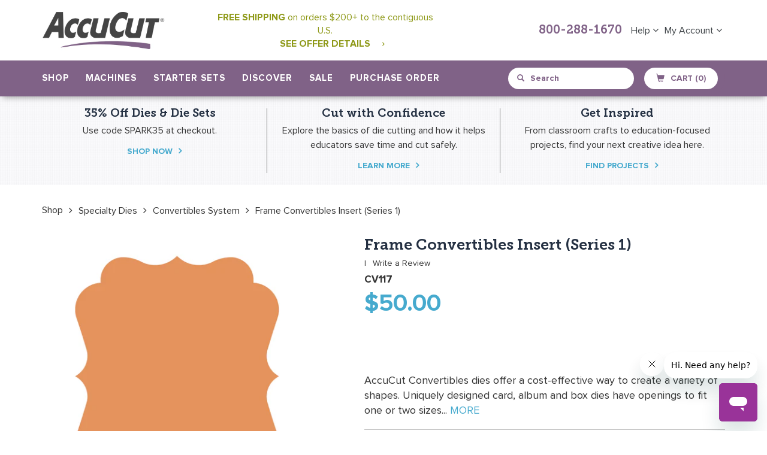

--- FILE ---
content_type: text/html; charset=utf-8
request_url: https://accucut.com/collections/convertibles-system/products/frame-convertibles-insert-series-1
body_size: 56920
content:















<!doctype html>
<!--[if IE 9]> <html class="ie9 no-js" lang="en"> <![endif]-->
<!--[if (gt IE 9)|!(IE)]><!--> <html class="no-js" lang="en"> <!--<![endif]-->
<head>
<script src="https://rapid-cdn.yottaa.com/rapid/lib/IMFgQVIvCGbbpQ.js"></script>
<meta name="facebook-domain-verification" content="3pdzw67ki8r5upkgatzc9kq7lsu7vo" />
  <meta charset="utf-8">
  <meta http-equiv="X-UA-Compatible" content="IE=edge,chrome=1">
  <meta name="viewport" content="width=device-width,initial-scale=1">
  <meta name="theme-color" content="#8e9918">
  <link rel="canonical" href="https://accucut.com/products/frame-convertibles-insert-series-1">
  
    <link rel="shortcut icon" href="//accucut.com/cdn/shop/files/AccuCut-Favicon-2018_32x32.png?v=1613682300" type="image/png">
  

  
  <title>
    Frame Convertibles Insert (Series 1)
    
    
    
      &ndash; AccuCut
    
  </title>

  
    <meta name="description" content="AccuCut Convertibles dies offer a cost-effective way to create a variety of shapes. Uniquely designed card, album and box dies have openings to fit one or two sizes of inserts. Four sizes of insert dies (series) are available. Use a Convertibles die by itself, without inserts, to make a solid card/album/box. You can al">
  

  <!-- /snippets/social-meta-tags.liquid -->
<meta property="og:site_name" content="AccuCut">
<meta property="og:url" content="https://accucut.com/products/frame-convertibles-insert-series-1">
<meta property="og:title" content="Frame Convertibles Insert (Series 1)">
<meta property="og:type" content="product">
<meta property="og:description" content="AccuCut Convertibles dies offer a cost-effective way to create a variety of shapes. Uniquely designed card, album and box dies have openings to fit one or two sizes of inserts. Four sizes of insert dies (series) are available. Use a Convertibles die by itself, without inserts, to make a solid card/album/box. You can al"><meta property="og:price:amount" content="50.00">
  <meta property="og:price:currency" content="USD"><meta property="og:image" content="http://accucut.com/cdn/shop/products/CV117_1024x1024.jpg?v=1751341482">
<meta property="og:image:secure_url" content="https://accucut.com/cdn/shop/products/CV117_1024x1024.jpg?v=1751341482">

<meta name="twitter:site" content="@">
<meta name="twitter:card" content="summary_large_image">
<meta name="twitter:title" content="Frame Convertibles Insert (Series 1)">
<meta name="twitter:description" content="AccuCut Convertibles dies offer a cost-effective way to create a variety of shapes. Uniquely designed card, album and box dies have openings to fit one or two sizes of inserts. Four sizes of insert dies (series) are available. Use a Convertibles die by itself, without inserts, to make a solid card/album/box. You can al">

  	
  <link href="//accucut.com/cdn/shop/t/25/assets/bootstrap.min.css?v=172329866841171846871723841507" rel="stylesheet" type="text/css" media="all" />
  <link href="//accucut.com/cdn/shop/t/25/assets/bootstrap-theme.min.css?v=393709714036680121723841507" rel="stylesheet" type="text/css" media="all" />
  
  <link href="//accucut.com/cdn/shop/t/25/assets/theme.scss.css?v=32862828111233357631723841748" rel="stylesheet" type="text/css" media="all" />
  
  <link href="//accucut.com/cdn/shop/t/25/assets/main.css?v=180571676047321723111767906439" rel="stylesheet" type="text/css" media="all" />
  <link href="//accucut.com/cdn/shop/t/25/assets/dynamic.css?v=39821511123824686271723841527" rel="stylesheet" type="text/css" media="all" />
  <link href="//accucut.com/cdn/shop/t/25/assets/font-awesome.css?v=64080635606017997811723841534" rel="stylesheet" type="text/css" media="all" />
  
  <link href="//accucut.com/cdn/shop/t/25/assets/jquery.magicsearch.css?v=42753180553730154331723841553" rel="stylesheet" type="text/css" media="all" />
  <link href="//accucut.com/cdn/shop/t/25/assets/select2.min.css?v=12514130664652792431723841604" rel="stylesheet" type="text/css" media="all" />
  
  

  <link href="//fonts.googleapis.com/css?family=Work+Sans:400,700" rel="stylesheet" type="text/css" media="all" />


  

    <link href="//fonts.googleapis.com/css?family=Work+Sans:600" rel="stylesheet" type="text/css" media="all" />
  


	
  <link href="//accucut.com/cdn/shop/t/25/assets/custom-page.css?v=153793452299361941711723841646" rel="stylesheet" type="text/css" media="all" />
  <script src="https://cdn.optimizely.com/js/2288961406.js"></script>
  <!-- Google Tag Manager -->
  <!--
<script>(function(w,d,s,l,i){w[l]=w[l]||[];w[l].push({'gtm.start':
new Date().getTime(),event:'gtm.js'});var f=d.getElementsByTagName(s)[0],
j=d.createElement(s),dl=l!='dataLayer'?'&l='+l:'';j.async=true;j.src=
'https://www.googletagmanager.com/gtm.js?id='+i+dl;f.parentNode.insertBefore(j,f);
})(window,document,'script','dataLayer','GTM-NWLSBKB');</script> -->
<!-- End Google Tag Manager -->
  <meta name="p:domain_verify" content="1facc2503aee88dea8dd5aebf28a87d0"/>
  <script>
    var theme = {
      strings: {
        addToCart: "Add to cart",
        soldOut: "Sold out",
        unavailable: "Unavailable",
        showMore: "Show More",
        showLess: "Show Less"
      },
      moneyFormat: "${{amount}}"
    }

    document.documentElement.className = document.documentElement.className.replace('no-js', 'js');
  </script>

  <!--[if (lte IE 9) ]><script src="//accucut.com/cdn/shop/t/25/assets/match-media.min.js?v=22265819453975888031723841565" type="text/javascript"></script><![endif]-->
	
    
  

  <!--[if (gt IE 9)|!(IE)]><!--><script src="//accucut.com/cdn/shop/t/25/assets/vendor.js?v=107371709133319923141723841621" defer="defer"></script><!--<![endif]-->
  <!--[if lte IE 9]><script src="//accucut.com/cdn/shop/t/25/assets/vendor.js?v=107371709133319923141723841621"></script><![endif]-->
  
  <!--[if (gt IE 9)|!(IE)]><!--><script src="//accucut.com/cdn/shop/t/25/assets/theme.js?v=108795389738953139301723841617" defer="defer"></script><!--<![endif]-->
  <!--[if lte IE 9]><script src="//accucut.com/cdn/shop/t/25/assets/theme.js?v=108795389738953139301723841617"></script><![endif]-->
  
  <!--[if (gt IE 9)|!(IE)]><!--><script src="//accucut.com/cdn/shop/t/25/assets/bootstrap.min.js?v=107933375647041692051723841508" defer="defer"></script><!--<![endif]-->
  <!--[if lte IE 9]><script src="//accucut.com/cdn/shop/t/25/assets/bootstrap.min.js?v=107933375647041692051723841508"></script><![endif]-->
  
  <!--[if (gt IE 9)|!(IE)]><!--><script src="//accucut.com/cdn/shop/t/25/assets/docs.min.js?v=135213088184068527091723841527" defer="defer"></script><!--<![endif]-->
  <!--[if lte IE 9]><script src="//accucut.com/cdn/shop/t/25/assets/docs.min.js?v=135213088184068527091723841527"></script><![endif]-->
  
  <!--[if (gt IE 9)|!(IE)]><!--><script src="//accucut.com/cdn/shop/t/25/assets/isotope.pkgd.min.js?v=137069143514850816691723841551" defer="defer"></script><!--<![endif]-->
  <!--[if lte IE 9]><script src="//accucut.com/cdn/shop/t/25/assets/isotope.pkgd.min.js?v=137069143514850816691723841551"></script><![endif]-->

  <!--[if (gt IE 9)|!(IE)]><!--><script src="//accucut.com/cdn/shop/t/25/assets/video.js?v=9132856630598355681723841622" defer="defer"></script><!--<![endif]-->
  <!--[if lte IE 9]><script src="//accucut.com/cdn/shop/t/25/assets/video.js?v=9132856630598355681723841622"></script><![endif]-->
  
  <!--[if (gt IE 9)|!(IE)]><!--><script src="//accucut.com/cdn/shop/t/25/assets/table-tabs.js?v=95287669298416646321723841616" defer="defer"></script><!--<![endif]-->
  <!--[if lte IE 9]><script src="//accucut.com/cdn/shop/t/25/assets/table-tabs.js?v=95287669298416646321723841616"></script><![endif]-->
  
  <!--[if (gt IE 9)|!(IE)]><!--><script src="//accucut.com/cdn/shop/t/25/assets/custom.js?v=171446213646287062841723841519" defer="defer"></script><!--<![endif]-->
  <!--[if lte IE 9]><script src="//accucut.com/cdn/shop/t/25/assets/custom.js?v=171446213646287062841723841519"></script><![endif]-->
  
  <!--[if (gt IE 9)|!(IE)]><!--><script src="//accucut.com/cdn/shop/t/25/assets/copy-table.js?v=104035625185290490671723841518" defer="defer"></script><!--<![endif]-->
  <!--[if lte IE 9]><script src="//accucut.com/cdn/shop/t/25/assets/copy-table.js?v=104035625185290490671723841518"></script><![endif]-->
  
  <!--[if (gt IE 9)|!(IE)]><!--><script src="//accucut.com/cdn/shop/t/25/assets/machine-comparision.js?v=71578990572396621871723841558" defer="defer"></script><!--<![endif]-->
  <!--[if lte IE 9]><script src="//accucut.com/cdn/shop/t/25/assets/machine-comparision.js?v=71578990572396621871723841558"></script><![endif]-->
  
  <!--[if (gt IE 9)|!(IE)]><!--><script src="//accucut.com/cdn/shop/t/25/assets/pagination.js?v=31191587873102135501723841577" defer="defer"></script><!--<![endif]-->
  <!--[if lte IE 9]><script src="//accucut.com/cdn/shop/t/25/assets/pagination.js?v=31191587873102135501723841577"></script><![endif]-->

  <!--[if (gt IE 9)|!(IE)]><!--><script src="//accucut.com/cdn/shop/t/25/assets/paginate.js?v=98859983918965568571723841577" defer="defer"></script><!--<![endif]-->
  <!--[if lte IE 9]><script src="//accucut.com/cdn/shop/t/25/assets/paginate.js?v=98859983918965568571723841577"></script><![endif]-->
  
  
  
  <!--[if (gt IE 9)|!(IE)]><!--><script src="//accucut.com/cdn/shop/t/25/assets/jquery.imagezoom.js?v=162670527560667134761723841553" defer="defer"></script><!--<![endif]-->
  <!--[if lte IE 9]><script src="//accucut.com/cdn/shop/t/25/assets/jquery.imagezoom.js?v=162670527560667134761723841553"></script><![endif]-->
  
  <!--[if (gt IE 9)|!(IE)]><!--><script src="//accucut.com/cdn/shop/t/25/assets/wish-list.js?v=135228901127952681151723841623" defer="defer"></script><!--<![endif]-->
  <!--[if lte IE 9]><script src="//accucut.com/cdn/shop/t/25/assets/wish-list.js?v=135228901127952681151723841623"></script><![endif]-->
  
  <script src="https://ajax.googleapis.com/ajax/libs/jquery/1.10.0/jquery.min.js"></script>
 	
  <!--[if (gt IE 9)|!(IE)]><!--><script src="//accucut.com/cdn/shop/t/25/assets/jquery-ui.min.js?v=50423335493134650311723841552" defer="defer"></script><!--<![endif]-->
  <!--[if lte IE 9]><script src="//accucut.com/cdn/shop/t/25/assets/jquery-ui.min.js?v=50423335493134650311723841552"></script><![endif]-->
  <!--[if (gt IE 9)|!(IE)]><!-<script src="//accucut.com/cdn/shop/t/25/assets/bootstrap-tagsinput.min.js?v=17750926219704418621723841506"></script><!--<![endif]-->
 <!--<script src="https://www.jqueryscript.net/demo/Dynamic-Autocomplete-Tag-Input-Plugin-For-jQuery-Tokenize2/tokenize2.js"></script>-->
  <script src="//accucut.com/cdn/shop/t/25/assets/jquery.magicsearch.js?v=87819703949458615481723841553"></script>
  <script src="//accucut.com/cdn/shop/t/25/assets/select2.full.js?v=66477827878817460951723841604"></script>
  
  
  <script>window.performance && window.performance.mark && window.performance.mark('shopify.content_for_header.start');</script><meta name="google-site-verification" content="FBMPYmCQi8T2fOJGlo3L_Bd9vIpSlNC-4OMXaEaIei8">
<meta id="shopify-digital-wallet" name="shopify-digital-wallet" content="/20098293/digital_wallets/dialog">
<meta name="shopify-checkout-api-token" content="2ea067a71db65f83fcaa271ef14d4b34">
<meta id="in-context-paypal-metadata" data-shop-id="20098293" data-venmo-supported="true" data-environment="production" data-locale="en_US" data-paypal-v4="true" data-currency="USD">
<link rel="alternate" type="application/json+oembed" href="https://accucut.com/products/frame-convertibles-insert-series-1.oembed">
<script async="async" src="/checkouts/internal/preloads.js?locale=en-US"></script>
<script id="shopify-features" type="application/json">{"accessToken":"2ea067a71db65f83fcaa271ef14d4b34","betas":["rich-media-storefront-analytics"],"domain":"accucut.com","predictiveSearch":true,"shopId":20098293,"locale":"en"}</script>
<script>var Shopify = Shopify || {};
Shopify.shop = "accucut.myshopify.com";
Shopify.locale = "en";
Shopify.currency = {"active":"USD","rate":"1.0"};
Shopify.country = "US";
Shopify.theme = {"name":"Updates for Shopify Checkout Changes on Aug. 13","id":123639595105,"schema_name":"Debut","schema_version":"1.2.0","theme_store_id":796,"role":"main"};
Shopify.theme.handle = "null";
Shopify.theme.style = {"id":null,"handle":null};
Shopify.cdnHost = "accucut.com/cdn";
Shopify.routes = Shopify.routes || {};
Shopify.routes.root = "/";</script>
<script type="module">!function(o){(o.Shopify=o.Shopify||{}).modules=!0}(window);</script>
<script>!function(o){function n(){var o=[];function n(){o.push(Array.prototype.slice.apply(arguments))}return n.q=o,n}var t=o.Shopify=o.Shopify||{};t.loadFeatures=n(),t.autoloadFeatures=n()}(window);</script>
<script id="shop-js-analytics" type="application/json">{"pageType":"product"}</script>
<script defer="defer" async type="module" src="//accucut.com/cdn/shopifycloud/shop-js/modules/v2/client.init-shop-cart-sync_BN7fPSNr.en.esm.js"></script>
<script defer="defer" async type="module" src="//accucut.com/cdn/shopifycloud/shop-js/modules/v2/chunk.common_Cbph3Kss.esm.js"></script>
<script defer="defer" async type="module" src="//accucut.com/cdn/shopifycloud/shop-js/modules/v2/chunk.modal_DKumMAJ1.esm.js"></script>
<script type="module">
  await import("//accucut.com/cdn/shopifycloud/shop-js/modules/v2/client.init-shop-cart-sync_BN7fPSNr.en.esm.js");
await import("//accucut.com/cdn/shopifycloud/shop-js/modules/v2/chunk.common_Cbph3Kss.esm.js");
await import("//accucut.com/cdn/shopifycloud/shop-js/modules/v2/chunk.modal_DKumMAJ1.esm.js");

  window.Shopify.SignInWithShop?.initShopCartSync?.({"fedCMEnabled":true,"windoidEnabled":true});

</script>
<script>(function() {
  var isLoaded = false;
  function asyncLoad() {
    if (isLoaded) return;
    isLoaded = true;
    var urls = ["https:\/\/js.smile.io\/v1\/smile-shopify.js?shop=accucut.myshopify.com","https:\/\/api.pp-prod-ads.ue2.breadgateway.net\/api\/shopify-plugin-backend\/messaging-app\/cart.js?shopId=c43f5ac2-c659-4cf4-9e03-027407bc192b\u0026shop=accucut.myshopify.com","\/\/searchserverapi.com\/widgets\/shopify\/init.js?a=6Y8T0J8y8t\u0026shop=accucut.myshopify.com","https:\/\/shopify-widget.route.com\/shopify.widget.js?shop=accucut.myshopify.com","https:\/\/sales-pop.carecart.io\/lib\/salesnotifier.js?shop=accucut.myshopify.com","https:\/\/cdn-widgetsrepository.yotpo.com\/v1\/loader\/DYraot7eyM6xjS8oWR18B2hruYmfQVLTINKzcGWL?shop=accucut.myshopify.com","https:\/\/na.shgcdn3.com\/pixel-collector.js?shop=accucut.myshopify.com"];
    for (var i = 0; i < urls.length; i++) {
      var s = document.createElement('script');
      s.type = 'text/javascript';
      s.async = true;
      s.src = urls[i];
      var x = document.getElementsByTagName('script')[0];
      x.parentNode.insertBefore(s, x);
    }
  };
  if(window.attachEvent) {
    window.attachEvent('onload', asyncLoad);
  } else {
    window.addEventListener('load', asyncLoad, false);
  }
})();</script>
<script id="__st">var __st={"a":20098293,"offset":-21600,"reqid":"7592242a-cde4-44c4-9cb0-50a31528a9b8-1769762910","pageurl":"accucut.com\/collections\/convertibles-system\/products\/frame-convertibles-insert-series-1","u":"ad770c52394f","p":"product","rtyp":"product","rid":443787313192};</script>
<script>window.ShopifyPaypalV4VisibilityTracking = true;</script>
<script id="captcha-bootstrap">!function(){'use strict';const t='contact',e='account',n='new_comment',o=[[t,t],['blogs',n],['comments',n],[t,'customer']],c=[[e,'customer_login'],[e,'guest_login'],[e,'recover_customer_password'],[e,'create_customer']],r=t=>t.map((([t,e])=>`form[action*='/${t}']:not([data-nocaptcha='true']) input[name='form_type'][value='${e}']`)).join(','),a=t=>()=>t?[...document.querySelectorAll(t)].map((t=>t.form)):[];function s(){const t=[...o],e=r(t);return a(e)}const i='password',u='form_key',d=['recaptcha-v3-token','g-recaptcha-response','h-captcha-response',i],f=()=>{try{return window.sessionStorage}catch{return}},m='__shopify_v',_=t=>t.elements[u];function p(t,e,n=!1){try{const o=window.sessionStorage,c=JSON.parse(o.getItem(e)),{data:r}=function(t){const{data:e,action:n}=t;return t[m]||n?{data:e,action:n}:{data:t,action:n}}(c);for(const[e,n]of Object.entries(r))t.elements[e]&&(t.elements[e].value=n);n&&o.removeItem(e)}catch(o){console.error('form repopulation failed',{error:o})}}const l='form_type',E='cptcha';function T(t){t.dataset[E]=!0}const w=window,h=w.document,L='Shopify',v='ce_forms',y='captcha';let A=!1;((t,e)=>{const n=(g='f06e6c50-85a8-45c8-87d0-21a2b65856fe',I='https://cdn.shopify.com/shopifycloud/storefront-forms-hcaptcha/ce_storefront_forms_captcha_hcaptcha.v1.5.2.iife.js',D={infoText:'Protected by hCaptcha',privacyText:'Privacy',termsText:'Terms'},(t,e,n)=>{const o=w[L][v],c=o.bindForm;if(c)return c(t,g,e,D).then(n);var r;o.q.push([[t,g,e,D],n]),r=I,A||(h.body.append(Object.assign(h.createElement('script'),{id:'captcha-provider',async:!0,src:r})),A=!0)});var g,I,D;w[L]=w[L]||{},w[L][v]=w[L][v]||{},w[L][v].q=[],w[L][y]=w[L][y]||{},w[L][y].protect=function(t,e){n(t,void 0,e),T(t)},Object.freeze(w[L][y]),function(t,e,n,w,h,L){const[v,y,A,g]=function(t,e,n){const i=e?o:[],u=t?c:[],d=[...i,...u],f=r(d),m=r(i),_=r(d.filter((([t,e])=>n.includes(e))));return[a(f),a(m),a(_),s()]}(w,h,L),I=t=>{const e=t.target;return e instanceof HTMLFormElement?e:e&&e.form},D=t=>v().includes(t);t.addEventListener('submit',(t=>{const e=I(t);if(!e)return;const n=D(e)&&!e.dataset.hcaptchaBound&&!e.dataset.recaptchaBound,o=_(e),c=g().includes(e)&&(!o||!o.value);(n||c)&&t.preventDefault(),c&&!n&&(function(t){try{if(!f())return;!function(t){const e=f();if(!e)return;const n=_(t);if(!n)return;const o=n.value;o&&e.removeItem(o)}(t);const e=Array.from(Array(32),(()=>Math.random().toString(36)[2])).join('');!function(t,e){_(t)||t.append(Object.assign(document.createElement('input'),{type:'hidden',name:u})),t.elements[u].value=e}(t,e),function(t,e){const n=f();if(!n)return;const o=[...t.querySelectorAll(`input[type='${i}']`)].map((({name:t})=>t)),c=[...d,...o],r={};for(const[a,s]of new FormData(t).entries())c.includes(a)||(r[a]=s);n.setItem(e,JSON.stringify({[m]:1,action:t.action,data:r}))}(t,e)}catch(e){console.error('failed to persist form',e)}}(e),e.submit())}));const S=(t,e)=>{t&&!t.dataset[E]&&(n(t,e.some((e=>e===t))),T(t))};for(const o of['focusin','change'])t.addEventListener(o,(t=>{const e=I(t);D(e)&&S(e,y())}));const B=e.get('form_key'),M=e.get(l),P=B&&M;t.addEventListener('DOMContentLoaded',(()=>{const t=y();if(P)for(const e of t)e.elements[l].value===M&&p(e,B);[...new Set([...A(),...v().filter((t=>'true'===t.dataset.shopifyCaptcha))])].forEach((e=>S(e,t)))}))}(h,new URLSearchParams(w.location.search),n,t,e,['guest_login'])})(!0,!0)}();</script>
<script integrity="sha256-4kQ18oKyAcykRKYeNunJcIwy7WH5gtpwJnB7kiuLZ1E=" data-source-attribution="shopify.loadfeatures" defer="defer" src="//accucut.com/cdn/shopifycloud/storefront/assets/storefront/load_feature-a0a9edcb.js" crossorigin="anonymous"></script>
<script data-source-attribution="shopify.dynamic_checkout.dynamic.init">var Shopify=Shopify||{};Shopify.PaymentButton=Shopify.PaymentButton||{isStorefrontPortableWallets:!0,init:function(){window.Shopify.PaymentButton.init=function(){};var t=document.createElement("script");t.src="https://accucut.com/cdn/shopifycloud/portable-wallets/latest/portable-wallets.en.js",t.type="module",document.head.appendChild(t)}};
</script>
<script data-source-attribution="shopify.dynamic_checkout.buyer_consent">
  function portableWalletsHideBuyerConsent(e){var t=document.getElementById("shopify-buyer-consent"),n=document.getElementById("shopify-subscription-policy-button");t&&n&&(t.classList.add("hidden"),t.setAttribute("aria-hidden","true"),n.removeEventListener("click",e))}function portableWalletsShowBuyerConsent(e){var t=document.getElementById("shopify-buyer-consent"),n=document.getElementById("shopify-subscription-policy-button");t&&n&&(t.classList.remove("hidden"),t.removeAttribute("aria-hidden"),n.addEventListener("click",e))}window.Shopify?.PaymentButton&&(window.Shopify.PaymentButton.hideBuyerConsent=portableWalletsHideBuyerConsent,window.Shopify.PaymentButton.showBuyerConsent=portableWalletsShowBuyerConsent);
</script>
<script data-source-attribution="shopify.dynamic_checkout.cart.bootstrap">document.addEventListener("DOMContentLoaded",(function(){function t(){return document.querySelector("shopify-accelerated-checkout-cart, shopify-accelerated-checkout")}if(t())Shopify.PaymentButton.init();else{new MutationObserver((function(e,n){t()&&(Shopify.PaymentButton.init(),n.disconnect())})).observe(document.body,{childList:!0,subtree:!0})}}));
</script>
<script id='scb4127' type='text/javascript' async='' src='https://accucut.com/cdn/shopifycloud/privacy-banner/storefront-banner.js'></script><link id="shopify-accelerated-checkout-styles" rel="stylesheet" media="screen" href="https://accucut.com/cdn/shopifycloud/portable-wallets/latest/accelerated-checkout-backwards-compat.css" crossorigin="anonymous">
<style id="shopify-accelerated-checkout-cart">
        #shopify-buyer-consent {
  margin-top: 1em;
  display: inline-block;
  width: 100%;
}

#shopify-buyer-consent.hidden {
  display: none;
}

#shopify-subscription-policy-button {
  background: none;
  border: none;
  padding: 0;
  text-decoration: underline;
  font-size: inherit;
  cursor: pointer;
}

#shopify-subscription-policy-button::before {
  box-shadow: none;
}

      </style>

<script>window.performance && window.performance.mark && window.performance.mark('shopify.content_for_header.end');</script>
  





  <script type="text/javascript">
    
      window.__shgMoneyFormat = window.__shgMoneyFormat || {"USD":{"currency":"USD","currency_symbol":"$","currency_symbol_location":"left","decimal_places":2,"decimal_separator":".","thousands_separator":","}};
    
    window.__shgCurrentCurrencyCode = window.__shgCurrentCurrencyCode || {
      currency: "USD",
      currency_symbol: "$",
      decimal_separator: ".",
      thousands_separator: ",",
      decimal_places: 2,
      currency_symbol_location: "left"
    };
  </script>



<script>window.BOLD = window.BOLD || {};
    window.BOLD.common = window.BOLD.common || {};
    window.BOLD.common.Shopify = window.BOLD.common.Shopify || {};
    window.BOLD.common.Shopify.shop = {
      domain: 'accucut.com',
      permanent_domain: 'accucut.myshopify.com',
      url: 'https://accucut.com',
      secure_url: 'https://accucut.com',
      money_format: "${{amount}}",
      currency: "USD"
    };
    window.BOLD.common.Shopify.customer = {
      id: null,
      tags: null,
    };
    window.BOLD.common.Shopify.cart = {"note":null,"attributes":{},"original_total_price":0,"total_price":0,"total_discount":0,"total_weight":0.0,"item_count":0,"items":[],"requires_shipping":false,"currency":"USD","items_subtotal_price":0,"cart_level_discount_applications":[],"checkout_charge_amount":0};
    window.BOLD.common.template = 'product';window.BOLD.common.Shopify.formatMoney = function(money, format) {
        function n(t, e) {
            return "undefined" == typeof t ? e : t
        }
        function r(t, e, r, i) {
            if (e = n(e, 2),
                r = n(r, ","),
                i = n(i, "."),
            isNaN(t) || null == t)
                return 0;
            t = (t / 100).toFixed(e);
            var o = t.split(".")
                , a = o[0].replace(/(\d)(?=(\d\d\d)+(?!\d))/g, "$1" + r)
                , s = o[1] ? i + o[1] : "";
            return a + s
        }
        "string" == typeof money && (money = money.replace(".", ""));
        var i = ""
            , o = /\{\{\s*(\w+)\s*\}\}/
            , a = format || window.BOLD.common.Shopify.shop.money_format || window.Shopify.money_format || "$ {{ amount }}";
        switch (a.match(o)[1]) {
            case "amount":
                i = r(money, 2, ",", ".");
                break;
            case "amount_no_decimals":
                i = r(money, 0, ",", ".");
                break;
            case "amount_with_comma_separator":
                i = r(money, 2, ".", ",");
                break;
            case "amount_no_decimals_with_comma_separator":
                i = r(money, 0, ".", ",");
                break;
            case "amount_with_space_separator":
                i = r(money, 2, " ", ",");
                break;
            case "amount_no_decimals_with_space_separator":
                i = r(money, 0, " ", ",");
                break;
            case "amount_with_apostrophe_separator":
                i = r(money, 2, "'", ".");
                break;
        }
        return a.replace(o, i);
    };
    window.BOLD.common.Shopify.saveProduct = function (handle, product, productData) {
      if (typeof handle === 'string' && typeof window.BOLD.common.Shopify.products[handle] === 'undefined') {
        if (typeof product === 'number') {
          window.BOLD.common.Shopify.handles[product] = handle;
          product = { id: product, product: productData };
        }
        window.BOLD.common.Shopify.products[handle] = product;
      }
    };
    window.BOLD.common.Shopify.saveVariant = function (variant_id, variant) {
      if (typeof variant_id === 'number' && typeof window.BOLD.common.Shopify.variants[variant_id] === 'undefined') {
        window.BOLD.common.Shopify.variants[variant_id] = variant;
      }
    };window.BOLD.common.Shopify.products = window.BOLD.common.Shopify.products || {};
    window.BOLD.common.Shopify.variants = window.BOLD.common.Shopify.variants || {};
    window.BOLD.common.Shopify.handles = window.BOLD.common.Shopify.handles || {};window.BOLD.common.Shopify.handle = "frame-convertibles-insert-series-1"
window.BOLD.common.Shopify.saveProduct("frame-convertibles-insert-series-1", 443787313192, {"id":443787313192,"title":"Frame Convertibles Insert (Series 1)","handle":"frame-convertibles-insert-series-1","description":"\u003cp\u003eAccuCut Convertibles dies offer a cost-effective way to create a variety of shapes.\u003cbr\u003e\u003c\/p\u003e\u003cul\u003e\n\u003cli\u003eUniquely designed card, album and box dies have openings to fit one or two sizes of inserts. Four sizes of insert dies (series) are available.\u003c\/li\u003e\n\u003cli\u003eUse a Convertibles die by itself, without inserts, to make a solid card\/album\/box.\u003c\/li\u003e\n\u003cli\u003eYou can also use insert dies on their own to create basic geometric shapes and shapes for embellishments.\u003c\/li\u003e\n\u003c\/ul\u003e","published_at":"2018-02-18T22:29:41-06:00","created_at":"2018-02-18T22:29:41-06:00","vendor":"AccuCut","type":"Die Convertibles","tags":["convertibles","Die Sale","series-1-inserts","specialty dies"],"price":5000,"price_min":5000,"price_max":5000,"available":true,"price_varies":false,"compare_at_price":null,"compare_at_price_min":0,"compare_at_price_max":0,"compare_at_price_varies":false,"variants":[{"id":3769543458856,"title":"Default Title","option1":"Default Title","option2":null,"option3":null,"sku":"CV117","requires_shipping":true,"taxable":true,"featured_image":null,"available":true,"name":"Frame Convertibles Insert (Series 1)","public_title":null,"options":["Default Title"],"price":5000,"weight":453,"compare_at_price":null,"inventory_quantity":-21,"inventory_management":null,"inventory_policy":"continue","barcode":null,"requires_selling_plan":false,"selling_plan_allocations":[],"quantity_rule":{"min":1,"max":null,"increment":1}}],"images":["\/\/accucut.com\/cdn\/shop\/products\/CV117.jpg?v=1751341482"],"featured_image":"\/\/accucut.com\/cdn\/shop\/products\/CV117.jpg?v=1751341482","options":["Title"],"media":[{"alt":null,"id":1315257516129,"position":1,"preview_image":{"aspect_ratio":1.0,"height":1500,"width":1500,"src":"\/\/accucut.com\/cdn\/shop\/products\/CV117.jpg?v=1751341482"},"aspect_ratio":1.0,"height":1500,"media_type":"image","src":"\/\/accucut.com\/cdn\/shop\/products\/CV117.jpg?v=1751341482","width":1500}],"requires_selling_plan":false,"selling_plan_groups":[],"content":"\u003cp\u003eAccuCut Convertibles dies offer a cost-effective way to create a variety of shapes.\u003cbr\u003e\u003c\/p\u003e\u003cul\u003e\n\u003cli\u003eUniquely designed card, album and box dies have openings to fit one or two sizes of inserts. Four sizes of insert dies (series) are available.\u003c\/li\u003e\n\u003cli\u003eUse a Convertibles die by itself, without inserts, to make a solid card\/album\/box.\u003c\/li\u003e\n\u003cli\u003eYou can also use insert dies on their own to create basic geometric shapes and shapes for embellishments.\u003c\/li\u003e\n\u003c\/ul\u003e"});window.BOLD.common.Shopify.saveVariant(3769543458856, { variant: {"id":3769543458856,"title":"Default Title","option1":"Default Title","option2":null,"option3":null,"sku":"CV117","requires_shipping":true,"taxable":true,"featured_image":null,"available":true,"name":"Frame Convertibles Insert (Series 1)","public_title":null,"options":["Default Title"],"price":5000,"weight":453,"compare_at_price":null,"inventory_quantity":-21,"inventory_management":null,"inventory_policy":"continue","barcode":null,"requires_selling_plan":false,"selling_plan_allocations":[],"quantity_rule":{"min":1,"max":null,"increment":1}}, inventory_quantity: -21, product_id: 443787313192, product_handle: "frame-convertibles-insert-series-1", price: 5000, variant_title: "Default Title", group_id: '', csp_metafield: {}});window.BOLD.apps_installed = {"Product Upsell":3} || {};window.BOLD.common.Shopify.saveProduct("a7-card-convertibles-2", 443721908264, {"id":443721908264,"title":"A7 Card-Convertibles #2","handle":"a7-card-convertibles-2","description":"\u003cp\u003eAccuCut Convertibles dies offer a cost-effective way to create a variety of shapes.\u003cbr\u003e\u003c\/p\u003e\u003cul\u003e\n\u003cli\u003eUniquely designed card, album and box dies have openings to fit one or two sizes of inserts. Four sizes of insert dies (series) are available.\u003c\/li\u003e\n\u003cli\u003eUse a Convertibles die by itself, without inserts, to make a solid card\/album\/box.\u003c\/li\u003e\n\u003cli\u003eYou can also use insert dies on their own to create basic geometric shapes and shapes for embellishments.\u003c\/li\u003e\n\u003c\/ul\u003e","published_at":"2018-02-18T20:10:33-06:00","created_at":"2018-02-18T20:10:33-06:00","vendor":"AccuCut","type":"Die Convertibles","tags":["cards-folded","conv-cards","convertibles","Die Sale","note-cards","specialty-dies","stationery-event-dies"],"price":11000,"price_min":11000,"price_max":11000,"available":true,"price_varies":false,"compare_at_price":null,"compare_at_price_min":0,"compare_at_price_max":0,"compare_at_price_varies":false,"variants":[{"id":3769143525416,"title":"Crease Jumbo","option1":"Crease Jumbo","option2":null,"option3":null,"sku":"NC597CJ","requires_shipping":true,"taxable":true,"featured_image":{"id":2508058165345,"product_id":443721908264,"position":1,"created_at":"2018-04-12T10:13:58-05:00","updated_at":"2025-06-30T22:47:28-05:00","alt":null,"width":1500,"height":1500,"src":"\/\/accucut.com\/cdn\/shop\/products\/NC597.png?v=1751341648","variant_ids":[3769143525416]},"available":true,"name":"A7 Card-Convertibles #2 - Crease Jumbo","public_title":"Crease Jumbo","options":["Crease Jumbo"],"price":11000,"weight":1247,"compare_at_price":null,"inventory_quantity":-2,"inventory_management":null,"inventory_policy":"continue","barcode":null,"featured_media":{"alt":null,"id":1373304029281,"position":1,"preview_image":{"aspect_ratio":1.0,"height":1500,"width":1500,"src":"\/\/accucut.com\/cdn\/shop\/products\/NC597.png?v=1751341648"}},"requires_selling_plan":false,"selling_plan_allocations":[],"quantity_rule":{"min":1,"max":null,"increment":1}}],"images":["\/\/accucut.com\/cdn\/shop\/products\/NC597.png?v=1751341648","\/\/accucut.com\/cdn\/shop\/products\/video217.png?v=1751341648"],"featured_image":"\/\/accucut.com\/cdn\/shop\/products\/NC597.png?v=1751341648","options":["Option"],"media":[{"alt":null,"id":1373304029281,"position":1,"preview_image":{"aspect_ratio":1.0,"height":1500,"width":1500,"src":"\/\/accucut.com\/cdn\/shop\/products\/NC597.png?v=1751341648"},"aspect_ratio":1.0,"height":1500,"media_type":"image","src":"\/\/accucut.com\/cdn\/shop\/products\/NC597.png?v=1751341648","width":1500},{"alt":"https:\/\/youtu.be\/pHiWwN3LWKk","id":1393260626017,"position":2,"preview_image":{"aspect_ratio":1.0,"height":843,"width":843,"src":"\/\/accucut.com\/cdn\/shop\/products\/video217.png?v=1751341648"},"aspect_ratio":1.0,"height":843,"media_type":"image","src":"\/\/accucut.com\/cdn\/shop\/products\/video217.png?v=1751341648","width":843}],"requires_selling_plan":false,"selling_plan_groups":[],"content":"\u003cp\u003eAccuCut Convertibles dies offer a cost-effective way to create a variety of shapes.\u003cbr\u003e\u003c\/p\u003e\u003cul\u003e\n\u003cli\u003eUniquely designed card, album and box dies have openings to fit one or two sizes of inserts. Four sizes of insert dies (series) are available.\u003c\/li\u003e\n\u003cli\u003eUse a Convertibles die by itself, without inserts, to make a solid card\/album\/box.\u003c\/li\u003e\n\u003cli\u003eYou can also use insert dies on their own to create basic geometric shapes and shapes for embellishments.\u003c\/li\u003e\n\u003c\/ul\u003e"});window.BOLD.common.Shopify.saveVariant(3769143525416, { variant: {"id":3769143525416,"title":"Crease Jumbo","option1":"Crease Jumbo","option2":null,"option3":null,"sku":"NC597CJ","requires_shipping":true,"taxable":true,"featured_image":{"id":2508058165345,"product_id":443721908264,"position":1,"created_at":"2018-04-12T10:13:58-05:00","updated_at":"2025-06-30T22:47:28-05:00","alt":null,"width":1500,"height":1500,"src":"\/\/accucut.com\/cdn\/shop\/products\/NC597.png?v=1751341648","variant_ids":[3769143525416]},"available":true,"name":"A7 Card-Convertibles #2 - Crease Jumbo","public_title":"Crease Jumbo","options":["Crease Jumbo"],"price":11000,"weight":1247,"compare_at_price":null,"inventory_quantity":-2,"inventory_management":null,"inventory_policy":"continue","barcode":null,"featured_media":{"alt":null,"id":1373304029281,"position":1,"preview_image":{"aspect_ratio":1.0,"height":1500,"width":1500,"src":"\/\/accucut.com\/cdn\/shop\/products\/NC597.png?v=1751341648"}},"requires_selling_plan":false,"selling_plan_allocations":[],"quantity_rule":{"min":1,"max":null,"increment":1}}, inventory_quantity: -2, product_id: 443721908264, product_handle: "a7-card-convertibles-2", price: 11000, variant_title: "Crease Jumbo", group_id: '', csp_metafield: {}});window.BOLD.common.Shopify.saveProduct("a7-card-convertibles-3", 443721941032, {"id":443721941032,"title":"A7 Card-Convertibles #3","handle":"a7-card-convertibles-3","description":"\u003cp\u003eAccuCut Convertibles dies offer a cost-effective way to create a variety of shapes.\u003cbr\u003e\u003c\/p\u003e\u003cul\u003e\n\u003cli\u003eUniquely designed card, album and box dies have openings to fit one or two sizes of inserts. Four sizes of insert dies (series) are available.\u003c\/li\u003e\n\u003cli\u003eUse a Convertibles die by itself, without inserts, to make a solid card\/album\/box.\u003c\/li\u003e\n\u003cli\u003eYou can also use insert dies on their own to create basic geometric shapes and shapes for embellishments.\u003c\/li\u003e\n\u003c\/ul\u003e","published_at":"2018-02-18T20:10:34-06:00","created_at":"2018-02-18T20:10:34-06:00","vendor":"AccuCut","type":"Die Convertibles","tags":["cards-folded","conv-cards","convertibles","Die Sale","note-cards","specialty-dies","stationery-event-dies"],"price":12500,"price_min":12500,"price_max":12500,"available":true,"price_varies":false,"compare_at_price":null,"compare_at_price_min":0,"compare_at_price_max":0,"compare_at_price_varies":false,"variants":[{"id":3769143558184,"title":"Crease Jumbo","option1":"Crease Jumbo","option2":null,"option3":null,"sku":"NC629CJ","requires_shipping":true,"taxable":true,"featured_image":{"id":2508057706593,"product_id":443721941032,"position":1,"created_at":"2018-04-12T10:13:18-05:00","updated_at":"2025-06-30T22:47:27-05:00","alt":null,"width":1500,"height":1500,"src":"\/\/accucut.com\/cdn\/shop\/products\/NC629.png?v=1751341647","variant_ids":[3769143558184]},"available":true,"name":"A7 Card-Convertibles #3 - Crease Jumbo","public_title":"Crease Jumbo","options":["Crease Jumbo"],"price":12500,"weight":1247,"compare_at_price":null,"inventory_quantity":-6,"inventory_management":null,"inventory_policy":"continue","barcode":null,"featured_media":{"alt":null,"id":1373303537761,"position":1,"preview_image":{"aspect_ratio":1.0,"height":1500,"width":1500,"src":"\/\/accucut.com\/cdn\/shop\/products\/NC629.png?v=1751341647"}},"requires_selling_plan":false,"selling_plan_allocations":[],"quantity_rule":{"min":1,"max":null,"increment":1}}],"images":["\/\/accucut.com\/cdn\/shop\/products\/NC629.png?v=1751341647"],"featured_image":"\/\/accucut.com\/cdn\/shop\/products\/NC629.png?v=1751341647","options":["Option"],"media":[{"alt":null,"id":1373303537761,"position":1,"preview_image":{"aspect_ratio":1.0,"height":1500,"width":1500,"src":"\/\/accucut.com\/cdn\/shop\/products\/NC629.png?v=1751341647"},"aspect_ratio":1.0,"height":1500,"media_type":"image","src":"\/\/accucut.com\/cdn\/shop\/products\/NC629.png?v=1751341647","width":1500}],"requires_selling_plan":false,"selling_plan_groups":[],"content":"\u003cp\u003eAccuCut Convertibles dies offer a cost-effective way to create a variety of shapes.\u003cbr\u003e\u003c\/p\u003e\u003cul\u003e\n\u003cli\u003eUniquely designed card, album and box dies have openings to fit one or two sizes of inserts. Four sizes of insert dies (series) are available.\u003c\/li\u003e\n\u003cli\u003eUse a Convertibles die by itself, without inserts, to make a solid card\/album\/box.\u003c\/li\u003e\n\u003cli\u003eYou can also use insert dies on their own to create basic geometric shapes and shapes for embellishments.\u003c\/li\u003e\n\u003c\/ul\u003e"});window.BOLD.common.Shopify.saveVariant(3769143558184, { variant: {"id":3769143558184,"title":"Crease Jumbo","option1":"Crease Jumbo","option2":null,"option3":null,"sku":"NC629CJ","requires_shipping":true,"taxable":true,"featured_image":{"id":2508057706593,"product_id":443721941032,"position":1,"created_at":"2018-04-12T10:13:18-05:00","updated_at":"2025-06-30T22:47:27-05:00","alt":null,"width":1500,"height":1500,"src":"\/\/accucut.com\/cdn\/shop\/products\/NC629.png?v=1751341647","variant_ids":[3769143558184]},"available":true,"name":"A7 Card-Convertibles #3 - Crease Jumbo","public_title":"Crease Jumbo","options":["Crease Jumbo"],"price":12500,"weight":1247,"compare_at_price":null,"inventory_quantity":-6,"inventory_management":null,"inventory_policy":"continue","barcode":null,"featured_media":{"alt":null,"id":1373303537761,"position":1,"preview_image":{"aspect_ratio":1.0,"height":1500,"width":1500,"src":"\/\/accucut.com\/cdn\/shop\/products\/NC629.png?v=1751341647"}},"requires_selling_plan":false,"selling_plan_allocations":[],"quantity_rule":{"min":1,"max":null,"increment":1}}, inventory_quantity: -6, product_id: 443721941032, product_handle: "a7-card-convertibles-3", price: 12500, variant_title: "Crease Jumbo", group_id: '', csp_metafield: {}});window.BOLD.common.Shopify.saveProduct("a7-card-convertibles-4", 443786723368, {"id":443786723368,"title":"A7 Card-Convertibles #4","handle":"a7-card-convertibles-4","description":"\u003cp\u003eAccuCut Convertibles dies offer a cost-effective way to create a variety of shapes.\u003cbr\u003e\u003c\/p\u003e\u003cul\u003e\n\u003cli\u003eUniquely designed card, album and box dies have openings to fit one or two sizes of inserts. Four sizes of insert dies (series) are available.\u003c\/li\u003e\n\u003cli\u003eUse a Convertibles die by itself, without inserts, to make a solid card\/album\/box.\u003c\/li\u003e\n\u003cli\u003eYou can also use insert dies on their own to create basic geometric shapes and shapes for embellishments.\u003c\/li\u003e\n\u003c\/ul\u003e","published_at":"2018-02-18T22:29:30-06:00","created_at":"2018-02-18T22:29:31-06:00","vendor":"AccuCut","type":"Die Convertibles","tags":["cards-folded","conv-cards","convertibles","Die Sale","note-cards","specialty-dies","stationery-event-dies"],"price":12500,"price_min":12500,"price_max":12500,"available":true,"price_varies":false,"compare_at_price":null,"compare_at_price_min":0,"compare_at_price_max":0,"compare_at_price_varies":false,"variants":[{"id":3769542311976,"title":"Crease Super Jumbo","option1":"Crease Super Jumbo","option2":null,"option3":null,"sku":"NC155CJ","requires_shipping":true,"taxable":true,"featured_image":{"id":2508017860705,"product_id":443786723368,"position":1,"created_at":"2018-04-12T09:31:05-05:00","updated_at":"2025-06-30T22:44:59-05:00","alt":null,"width":1500,"height":1500,"src":"\/\/accucut.com\/cdn\/shop\/products\/NC155.png?v=1751341499","variant_ids":[3769542311976]},"available":true,"name":"A7 Card-Convertibles #4 - Crease Super Jumbo","public_title":"Crease Super Jumbo","options":["Crease Super Jumbo"],"price":12500,"weight":1247,"compare_at_price":null,"inventory_quantity":-4,"inventory_management":null,"inventory_policy":"continue","barcode":null,"featured_media":{"alt":null,"id":1373285482593,"position":1,"preview_image":{"aspect_ratio":1.0,"height":1500,"width":1500,"src":"\/\/accucut.com\/cdn\/shop\/products\/NC155.png?v=1751341499"}},"requires_selling_plan":false,"selling_plan_allocations":[],"quantity_rule":{"min":1,"max":null,"increment":1}}],"images":["\/\/accucut.com\/cdn\/shop\/products\/NC155.png?v=1751341499","\/\/accucut.com\/cdn\/shop\/products\/video144.png?v=1751341499"],"featured_image":"\/\/accucut.com\/cdn\/shop\/products\/NC155.png?v=1751341499","options":["Option"],"media":[{"alt":null,"id":1373285482593,"position":1,"preview_image":{"aspect_ratio":1.0,"height":1500,"width":1500,"src":"\/\/accucut.com\/cdn\/shop\/products\/NC155.png?v=1751341499"},"aspect_ratio":1.0,"height":1500,"media_type":"image","src":"\/\/accucut.com\/cdn\/shop\/products\/NC155.png?v=1751341499","width":1500},{"alt":"https:\/\/youtu.be\/eUpL18uZyNs","id":1394599723105,"position":2,"preview_image":{"aspect_ratio":1.0,"height":843,"width":843,"src":"\/\/accucut.com\/cdn\/shop\/products\/video144.png?v=1751341499"},"aspect_ratio":1.0,"height":843,"media_type":"image","src":"\/\/accucut.com\/cdn\/shop\/products\/video144.png?v=1751341499","width":843}],"requires_selling_plan":false,"selling_plan_groups":[],"content":"\u003cp\u003eAccuCut Convertibles dies offer a cost-effective way to create a variety of shapes.\u003cbr\u003e\u003c\/p\u003e\u003cul\u003e\n\u003cli\u003eUniquely designed card, album and box dies have openings to fit one or two sizes of inserts. Four sizes of insert dies (series) are available.\u003c\/li\u003e\n\u003cli\u003eUse a Convertibles die by itself, without inserts, to make a solid card\/album\/box.\u003c\/li\u003e\n\u003cli\u003eYou can also use insert dies on their own to create basic geometric shapes and shapes for embellishments.\u003c\/li\u003e\n\u003c\/ul\u003e"});window.BOLD.common.Shopify.saveVariant(3769542311976, { variant: {"id":3769542311976,"title":"Crease Super Jumbo","option1":"Crease Super Jumbo","option2":null,"option3":null,"sku":"NC155CJ","requires_shipping":true,"taxable":true,"featured_image":{"id":2508017860705,"product_id":443786723368,"position":1,"created_at":"2018-04-12T09:31:05-05:00","updated_at":"2025-06-30T22:44:59-05:00","alt":null,"width":1500,"height":1500,"src":"\/\/accucut.com\/cdn\/shop\/products\/NC155.png?v=1751341499","variant_ids":[3769542311976]},"available":true,"name":"A7 Card-Convertibles #4 - Crease Super Jumbo","public_title":"Crease Super Jumbo","options":["Crease Super Jumbo"],"price":12500,"weight":1247,"compare_at_price":null,"inventory_quantity":-4,"inventory_management":null,"inventory_policy":"continue","barcode":null,"featured_media":{"alt":null,"id":1373285482593,"position":1,"preview_image":{"aspect_ratio":1.0,"height":1500,"width":1500,"src":"\/\/accucut.com\/cdn\/shop\/products\/NC155.png?v=1751341499"}},"requires_selling_plan":false,"selling_plan_allocations":[],"quantity_rule":{"min":1,"max":null,"increment":1}}, inventory_quantity: -4, product_id: 443786723368, product_handle: "a7-card-convertibles-4", price: 12500, variant_title: "Crease Super Jumbo", group_id: '', csp_metafield: {}});window.BOLD.common.Shopify.saveProduct("a7-convertibles-pocket-card", 443722629160, {"id":443722629160,"title":"A7 Convertibles Pocket \u0026 Card","handle":"a7-convertibles-pocket-card","description":"\u003cp\u003eAccuCut Convertibles dies offer a cost-effective way to create a variety of shapes.\u003cbr\u003e\u003c\/p\u003e\u003cul\u003e\n\u003cli\u003eUniquely designed card, album and box dies have openings to fit one or two sizes of inserts. Four sizes of insert dies (series) are available.\u003c\/li\u003e\n\u003cli\u003eUse a Convertibles die by itself, without inserts, to make a solid card\/album\/box.\u003c\/li\u003e\n\u003cli\u003eYou can also use insert dies on their own to create basic geometric shapes and shapes for embellishments.\u003c\/li\u003e\n\u003c\/ul\u003e","published_at":"2018-02-18T20:10:46-06:00","created_at":"2018-02-18T20:10:47-06:00","vendor":"AccuCut","type":"Die Convertibles","tags":["cards-folded","cards-pocket","conv-cards","convertibles","Die Sale","note-cards","specialty-dies","stationery-event-dies"],"price":17500,"price_min":17500,"price_max":17500,"available":true,"price_varies":false,"compare_at_price":null,"compare_at_price_min":0,"compare_at_price_max":0,"compare_at_price_varies":false,"variants":[{"id":3769144344616,"title":"Crease Jumbo","option1":"Crease Jumbo","option2":null,"option3":null,"sku":"NC607CJ","requires_shipping":true,"taxable":true,"featured_image":{"id":2508018188385,"product_id":443722629160,"position":1,"created_at":"2018-04-12T09:32:50-05:00","updated_at":"2025-06-30T22:47:07-05:00","alt":null,"width":1500,"height":1500,"src":"\/\/accucut.com\/cdn\/shop\/products\/NC607.png?v=1751341627","variant_ids":[3769144344616]},"available":true,"name":"A7 Convertibles Pocket \u0026 Card - Crease Jumbo","public_title":"Crease Jumbo","options":["Crease Jumbo"],"price":17500,"weight":2494,"compare_at_price":null,"inventory_quantity":-10,"inventory_management":null,"inventory_policy":"continue","barcode":null,"featured_media":{"alt":null,"id":1373285679201,"position":1,"preview_image":{"aspect_ratio":1.0,"height":1500,"width":1500,"src":"\/\/accucut.com\/cdn\/shop\/products\/NC607.png?v=1751341627"}},"requires_selling_plan":false,"selling_plan_allocations":[],"quantity_rule":{"min":1,"max":null,"increment":1}}],"images":["\/\/accucut.com\/cdn\/shop\/products\/NC607.png?v=1751341627"],"featured_image":"\/\/accucut.com\/cdn\/shop\/products\/NC607.png?v=1751341627","options":["Option"],"media":[{"alt":null,"id":1373285679201,"position":1,"preview_image":{"aspect_ratio":1.0,"height":1500,"width":1500,"src":"\/\/accucut.com\/cdn\/shop\/products\/NC607.png?v=1751341627"},"aspect_ratio":1.0,"height":1500,"media_type":"image","src":"\/\/accucut.com\/cdn\/shop\/products\/NC607.png?v=1751341627","width":1500}],"requires_selling_plan":false,"selling_plan_groups":[],"content":"\u003cp\u003eAccuCut Convertibles dies offer a cost-effective way to create a variety of shapes.\u003cbr\u003e\u003c\/p\u003e\u003cul\u003e\n\u003cli\u003eUniquely designed card, album and box dies have openings to fit one or two sizes of inserts. Four sizes of insert dies (series) are available.\u003c\/li\u003e\n\u003cli\u003eUse a Convertibles die by itself, without inserts, to make a solid card\/album\/box.\u003c\/li\u003e\n\u003cli\u003eYou can also use insert dies on their own to create basic geometric shapes and shapes for embellishments.\u003c\/li\u003e\n\u003c\/ul\u003e"});window.BOLD.common.Shopify.saveVariant(3769144344616, { variant: {"id":3769144344616,"title":"Crease Jumbo","option1":"Crease Jumbo","option2":null,"option3":null,"sku":"NC607CJ","requires_shipping":true,"taxable":true,"featured_image":{"id":2508018188385,"product_id":443722629160,"position":1,"created_at":"2018-04-12T09:32:50-05:00","updated_at":"2025-06-30T22:47:07-05:00","alt":null,"width":1500,"height":1500,"src":"\/\/accucut.com\/cdn\/shop\/products\/NC607.png?v=1751341627","variant_ids":[3769144344616]},"available":true,"name":"A7 Convertibles Pocket \u0026 Card - Crease Jumbo","public_title":"Crease Jumbo","options":["Crease Jumbo"],"price":17500,"weight":2494,"compare_at_price":null,"inventory_quantity":-10,"inventory_management":null,"inventory_policy":"continue","barcode":null,"featured_media":{"alt":null,"id":1373285679201,"position":1,"preview_image":{"aspect_ratio":1.0,"height":1500,"width":1500,"src":"\/\/accucut.com\/cdn\/shop\/products\/NC607.png?v=1751341627"}},"requires_selling_plan":false,"selling_plan_allocations":[],"quantity_rule":{"min":1,"max":null,"increment":1}}, inventory_quantity: -10, product_id: 443722629160, product_handle: "a7-convertibles-pocket-card", price: 17500, variant_title: "Crease Jumbo", group_id: '', csp_metafield: {}});window.BOLD.common.Shopify.saveProduct("album-5-half-inch-x-5-half-inch-convertibles-cover", 443786493992, {"id":443786493992,"title":"Album 5 1\/2\" x 5 1\/2\" Convertibles Cover (Series 1)","handle":"album-5-half-inch-x-5-half-inch-convertibles-cover","description":"\u003cp\u003eAccuCut Convertibles dies offer a cost-effective way to create a variety of shapes.\u003c\/p\u003e\n\u003cul\u003e\n\u003cli\u003eUniquely designed card, album and box dies have openings to fit one or two sizes of inserts. Four sizes of insert dies (series) are available.\u003c\/li\u003e\n\u003cli\u003eUse a Convertibles die by itself, without inserts, to make a solid card\/album\/box.\u003c\/li\u003e\n\u003cli\u003eYou can also use insert dies on their own to create basic geometric shapes and shapes for embellishments.\u003c\/li\u003e\n\u003c\/ul\u003e","published_at":"2018-02-18T22:29:27-06:00","created_at":"2018-02-18T22:29:27-06:00","vendor":"AccuCut","type":"Die Convertibles","tags":["albums-all-purpose","conv-albums","convertibles","Die Sale","scrapbook-album-dies","specialty-dies"],"price":11500,"price_min":11500,"price_max":11500,"available":true,"price_varies":false,"compare_at_price":null,"compare_at_price_min":0,"compare_at_price_max":0,"compare_at_price_varies":false,"variants":[{"id":3769541885992,"title":"Super Jumbo","option1":"Super Jumbo","option2":null,"option3":null,"sku":"A1054NHSJ","requires_shipping":true,"taxable":true,"featured_image":{"id":2508018319457,"product_id":443786493992,"position":1,"created_at":"2018-04-12T09:33:29-05:00","updated_at":"2025-06-30T22:45:05-05:00","alt":null,"width":1500,"height":1500,"src":"\/\/accucut.com\/cdn\/shop\/products\/A1054.png?v=1751341505","variant_ids":[3769541885992]},"available":true,"name":"Album 5 1\/2\" x 5 1\/2\" Convertibles Cover (Series 1) - Super Jumbo","public_title":"Super Jumbo","options":["Super Jumbo"],"price":11500,"weight":1247,"compare_at_price":null,"inventory_quantity":-12,"inventory_management":null,"inventory_policy":"continue","barcode":null,"featured_media":{"alt":null,"id":1373285744737,"position":1,"preview_image":{"aspect_ratio":1.0,"height":1500,"width":1500,"src":"\/\/accucut.com\/cdn\/shop\/products\/A1054.png?v=1751341505"}},"requires_selling_plan":false,"selling_plan_allocations":[],"quantity_rule":{"min":1,"max":null,"increment":1}}],"images":["\/\/accucut.com\/cdn\/shop\/products\/A1054.png?v=1751341505","\/\/accucut.com\/cdn\/shop\/products\/video142.png?v=1751341505"],"featured_image":"\/\/accucut.com\/cdn\/shop\/products\/A1054.png?v=1751341505","options":["Option"],"media":[{"alt":null,"id":1373285744737,"position":1,"preview_image":{"aspect_ratio":1.0,"height":1500,"width":1500,"src":"\/\/accucut.com\/cdn\/shop\/products\/A1054.png?v=1751341505"},"aspect_ratio":1.0,"height":1500,"media_type":"image","src":"\/\/accucut.com\/cdn\/shop\/products\/A1054.png?v=1751341505","width":1500},{"alt":"https:\/\/youtu.be\/CKLQWeN5WtI","id":1394598641761,"position":2,"preview_image":{"aspect_ratio":1.0,"height":843,"width":843,"src":"\/\/accucut.com\/cdn\/shop\/products\/video142.png?v=1751341505"},"aspect_ratio":1.0,"height":843,"media_type":"image","src":"\/\/accucut.com\/cdn\/shop\/products\/video142.png?v=1751341505","width":843}],"requires_selling_plan":false,"selling_plan_groups":[],"content":"\u003cp\u003eAccuCut Convertibles dies offer a cost-effective way to create a variety of shapes.\u003c\/p\u003e\n\u003cul\u003e\n\u003cli\u003eUniquely designed card, album and box dies have openings to fit one or two sizes of inserts. Four sizes of insert dies (series) are available.\u003c\/li\u003e\n\u003cli\u003eUse a Convertibles die by itself, without inserts, to make a solid card\/album\/box.\u003c\/li\u003e\n\u003cli\u003eYou can also use insert dies on their own to create basic geometric shapes and shapes for embellishments.\u003c\/li\u003e\n\u003c\/ul\u003e"});window.BOLD.common.Shopify.saveVariant(3769541885992, { variant: {"id":3769541885992,"title":"Super Jumbo","option1":"Super Jumbo","option2":null,"option3":null,"sku":"A1054NHSJ","requires_shipping":true,"taxable":true,"featured_image":{"id":2508018319457,"product_id":443786493992,"position":1,"created_at":"2018-04-12T09:33:29-05:00","updated_at":"2025-06-30T22:45:05-05:00","alt":null,"width":1500,"height":1500,"src":"\/\/accucut.com\/cdn\/shop\/products\/A1054.png?v=1751341505","variant_ids":[3769541885992]},"available":true,"name":"Album 5 1\/2\" x 5 1\/2\" Convertibles Cover (Series 1) - Super Jumbo","public_title":"Super Jumbo","options":["Super Jumbo"],"price":11500,"weight":1247,"compare_at_price":null,"inventory_quantity":-12,"inventory_management":null,"inventory_policy":"continue","barcode":null,"featured_media":{"alt":null,"id":1373285744737,"position":1,"preview_image":{"aspect_ratio":1.0,"height":1500,"width":1500,"src":"\/\/accucut.com\/cdn\/shop\/products\/A1054.png?v=1751341505"}},"requires_selling_plan":false,"selling_plan_allocations":[],"quantity_rule":{"min":1,"max":null,"increment":1}}, inventory_quantity: -12, product_id: 443786493992, product_handle: "album-5-half-inch-x-5-half-inch-convertibles-cover", price: 11500, variant_title: "Super Jumbo", group_id: '', csp_metafield: {}});window.BOLD.common.Shopify.saveProduct("album-5-three-quarter-inch-x-7-inch-convertibles-2", 443786625064, {"id":443786625064,"title":"Album 5 3\/4\" x 7\" Convertibles #2 (Series 5)","handle":"album-5-three-quarter-inch-x-7-inch-convertibles-2","description":"\u003cp\u003eAccuCut Convertibles dies offer a cost-effective way to create a variety of shapes.\u003c\/p\u003e\n\u003cul\u003e\n\u003cli\u003eUniquely designed card, album and box dies have openings to fit one or two sizes of inserts. Four sizes of insert dies (series) are available.\u003c\/li\u003e\n\u003cli\u003eUse a Convertibles die by itself, without inserts, to make a solid card\/album\/box.\u003c\/li\u003e\n\u003cli\u003eYou can also use insert dies on their own to create basic geometric shapes and shapes for embellishments.\u003c\/li\u003e\n\u003c\/ul\u003e","published_at":"2018-02-18T22:29:29-06:00","created_at":"2018-02-18T22:29:29-06:00","vendor":"AccuCut","type":"Die Convertibles","tags":["albums-all-purpose","conv-albums","convertibles","Die Sale","scrapbook-album-dies","specialty-dies"],"price":6500,"price_min":6500,"price_max":6500,"available":true,"price_varies":false,"compare_at_price":null,"compare_at_price_min":0,"compare_at_price_max":0,"compare_at_price_varies":false,"variants":[{"id":3769542148136,"title":"Jumbo","option1":"Jumbo","option2":null,"option3":null,"sku":"CM519J","requires_shipping":true,"taxable":true,"featured_image":{"id":2508017991777,"product_id":443786625064,"position":1,"created_at":"2018-04-12T09:31:51-05:00","updated_at":"2025-06-30T22:45:01-05:00","alt":null,"width":1500,"height":1500,"src":"\/\/accucut.com\/cdn\/shop\/products\/CM519.png?v=1751341501","variant_ids":[3769542148136]},"available":true,"name":"Album 5 3\/4\" x 7\" Convertibles #2 (Series 5) - Jumbo","public_title":"Jumbo","options":["Jumbo"],"price":6500,"weight":1247,"compare_at_price":null,"inventory_quantity":-12,"inventory_management":null,"inventory_policy":"continue","barcode":null,"featured_media":{"alt":null,"id":1373285548129,"position":1,"preview_image":{"aspect_ratio":1.0,"height":1500,"width":1500,"src":"\/\/accucut.com\/cdn\/shop\/products\/CM519.png?v=1751341501"}},"requires_selling_plan":false,"selling_plan_allocations":[],"quantity_rule":{"min":1,"max":null,"increment":1}}],"images":["\/\/accucut.com\/cdn\/shop\/products\/CM519.png?v=1751341501","\/\/accucut.com\/cdn\/shop\/products\/video125_28df8330-c65f-48f3-a9cd-220b1cda261f.png?v=1751341501"],"featured_image":"\/\/accucut.com\/cdn\/shop\/products\/CM519.png?v=1751341501","options":["Title"],"media":[{"alt":null,"id":1373285548129,"position":1,"preview_image":{"aspect_ratio":1.0,"height":1500,"width":1500,"src":"\/\/accucut.com\/cdn\/shop\/products\/CM519.png?v=1751341501"},"aspect_ratio":1.0,"height":1500,"media_type":"image","src":"\/\/accucut.com\/cdn\/shop\/products\/CM519.png?v=1751341501","width":1500},{"alt":"https:\/\/youtu.be\/Z5dCNUfw654","id":1394590253153,"position":2,"preview_image":{"aspect_ratio":1.0,"height":843,"width":843,"src":"\/\/accucut.com\/cdn\/shop\/products\/video125_28df8330-c65f-48f3-a9cd-220b1cda261f.png?v=1751341501"},"aspect_ratio":1.0,"height":843,"media_type":"image","src":"\/\/accucut.com\/cdn\/shop\/products\/video125_28df8330-c65f-48f3-a9cd-220b1cda261f.png?v=1751341501","width":843}],"requires_selling_plan":false,"selling_plan_groups":[],"content":"\u003cp\u003eAccuCut Convertibles dies offer a cost-effective way to create a variety of shapes.\u003c\/p\u003e\n\u003cul\u003e\n\u003cli\u003eUniquely designed card, album and box dies have openings to fit one or two sizes of inserts. Four sizes of insert dies (series) are available.\u003c\/li\u003e\n\u003cli\u003eUse a Convertibles die by itself, without inserts, to make a solid card\/album\/box.\u003c\/li\u003e\n\u003cli\u003eYou can also use insert dies on their own to create basic geometric shapes and shapes for embellishments.\u003c\/li\u003e\n\u003c\/ul\u003e"});window.BOLD.common.Shopify.saveVariant(3769542148136, { variant: {"id":3769542148136,"title":"Jumbo","option1":"Jumbo","option2":null,"option3":null,"sku":"CM519J","requires_shipping":true,"taxable":true,"featured_image":{"id":2508017991777,"product_id":443786625064,"position":1,"created_at":"2018-04-12T09:31:51-05:00","updated_at":"2025-06-30T22:45:01-05:00","alt":null,"width":1500,"height":1500,"src":"\/\/accucut.com\/cdn\/shop\/products\/CM519.png?v=1751341501","variant_ids":[3769542148136]},"available":true,"name":"Album 5 3\/4\" x 7\" Convertibles #2 (Series 5) - Jumbo","public_title":"Jumbo","options":["Jumbo"],"price":6500,"weight":1247,"compare_at_price":null,"inventory_quantity":-12,"inventory_management":null,"inventory_policy":"continue","barcode":null,"featured_media":{"alt":null,"id":1373285548129,"position":1,"preview_image":{"aspect_ratio":1.0,"height":1500,"width":1500,"src":"\/\/accucut.com\/cdn\/shop\/products\/CM519.png?v=1751341501"}},"requires_selling_plan":false,"selling_plan_allocations":[],"quantity_rule":{"min":1,"max":null,"increment":1}}, inventory_quantity: -12, product_id: 443786625064, product_handle: "album-5-three-quarter-inch-x-7-inch-convertibles-2", price: 6500, variant_title: "Jumbo", group_id: '', csp_metafield: {}});window.BOLD.common.Shopify.saveProduct("album-5-three-quarter-inch-x-7-inch-convertibles-series-5", 443786592296, {"id":443786592296,"title":"Album 5 3\/4\" x 7\" Convertibles (Series 5)","handle":"album-5-three-quarter-inch-x-7-inch-convertibles-series-5","description":"\u003cp\u003eAccuCut Convertibles dies offer a cost-effective way to create a variety of shapes.\u003cbr\u003e\u003c\/p\u003e\u003cul\u003e\n\u003cli\u003eUniquely designed card, album and box dies have openings to fit one or two sizes of inserts. Four sizes of insert dies (series) are available.\u003c\/li\u003e\n\u003cli\u003eUse a Convertibles die by itself, without inserts, to make a solid card\/album\/box.\u003c\/li\u003e\n\u003cli\u003eYou can also use insert dies on their own to create basic geometric shapes and shapes for embellishments.\u003c\/li\u003e\n\u003c\/ul\u003e","published_at":"2018-02-18T22:29:28-06:00","created_at":"2018-02-18T22:29:29-06:00","vendor":"AccuCut","type":"Die Convertibles","tags":["albums-all-purpose","conv-albums","convertibles","Die Sale","scrapbook-album-dies","specialty-dies"],"price":7500,"price_min":7500,"price_max":7500,"available":true,"price_varies":false,"compare_at_price":null,"compare_at_price_min":0,"compare_at_price_max":0,"compare_at_price_varies":false,"variants":[{"id":3769542115368,"title":"Jumbo","option1":"Jumbo","option2":null,"option3":null,"sku":"CM515J","requires_shipping":true,"taxable":true,"featured_image":{"id":2508018548833,"product_id":443786592296,"position":1,"created_at":"2018-04-12T09:34:08-05:00","updated_at":"2025-06-30T22:45:02-05:00","alt":null,"width":1500,"height":1500,"src":"\/\/accucut.com\/cdn\/shop\/products\/CM515.png?v=1751341502","variant_ids":[3769542115368]},"available":true,"name":"Album 5 3\/4\" x 7\" Convertibles (Series 5) - Jumbo","public_title":"Jumbo","options":["Jumbo"],"price":7500,"weight":1247,"compare_at_price":null,"inventory_quantity":-14,"inventory_management":null,"inventory_policy":"continue","barcode":null,"featured_media":{"alt":null,"id":1373285875809,"position":1,"preview_image":{"aspect_ratio":1.0,"height":1500,"width":1500,"src":"\/\/accucut.com\/cdn\/shop\/products\/CM515.png?v=1751341502"}},"requires_selling_plan":false,"selling_plan_allocations":[],"quantity_rule":{"min":1,"max":null,"increment":1}}],"images":["\/\/accucut.com\/cdn\/shop\/products\/CM515.png?v=1751341502","\/\/accucut.com\/cdn\/shop\/products\/video194.png?v=1751341502"],"featured_image":"\/\/accucut.com\/cdn\/shop\/products\/CM515.png?v=1751341502","options":["Option"],"media":[{"alt":null,"id":1373285875809,"position":1,"preview_image":{"aspect_ratio":1.0,"height":1500,"width":1500,"src":"\/\/accucut.com\/cdn\/shop\/products\/CM515.png?v=1751341502"},"aspect_ratio":1.0,"height":1500,"media_type":"image","src":"\/\/accucut.com\/cdn\/shop\/products\/CM515.png?v=1751341502","width":1500},{"alt":"https:\/\/youtu.be\/8B0pnKcBhHk","id":1394899288161,"position":2,"preview_image":{"aspect_ratio":1.0,"height":843,"width":843,"src":"\/\/accucut.com\/cdn\/shop\/products\/video194.png?v=1751341502"},"aspect_ratio":1.0,"height":843,"media_type":"image","src":"\/\/accucut.com\/cdn\/shop\/products\/video194.png?v=1751341502","width":843}],"requires_selling_plan":false,"selling_plan_groups":[],"content":"\u003cp\u003eAccuCut Convertibles dies offer a cost-effective way to create a variety of shapes.\u003cbr\u003e\u003c\/p\u003e\u003cul\u003e\n\u003cli\u003eUniquely designed card, album and box dies have openings to fit one or two sizes of inserts. Four sizes of insert dies (series) are available.\u003c\/li\u003e\n\u003cli\u003eUse a Convertibles die by itself, without inserts, to make a solid card\/album\/box.\u003c\/li\u003e\n\u003cli\u003eYou can also use insert dies on their own to create basic geometric shapes and shapes for embellishments.\u003c\/li\u003e\n\u003c\/ul\u003e"});window.BOLD.common.Shopify.saveVariant(3769542115368, { variant: {"id":3769542115368,"title":"Jumbo","option1":"Jumbo","option2":null,"option3":null,"sku":"CM515J","requires_shipping":true,"taxable":true,"featured_image":{"id":2508018548833,"product_id":443786592296,"position":1,"created_at":"2018-04-12T09:34:08-05:00","updated_at":"2025-06-30T22:45:02-05:00","alt":null,"width":1500,"height":1500,"src":"\/\/accucut.com\/cdn\/shop\/products\/CM515.png?v=1751341502","variant_ids":[3769542115368]},"available":true,"name":"Album 5 3\/4\" x 7\" Convertibles (Series 5) - Jumbo","public_title":"Jumbo","options":["Jumbo"],"price":7500,"weight":1247,"compare_at_price":null,"inventory_quantity":-14,"inventory_management":null,"inventory_policy":"continue","barcode":null,"featured_media":{"alt":null,"id":1373285875809,"position":1,"preview_image":{"aspect_ratio":1.0,"height":1500,"width":1500,"src":"\/\/accucut.com\/cdn\/shop\/products\/CM515.png?v=1751341502"}},"requires_selling_plan":false,"selling_plan_allocations":[],"quantity_rule":{"min":1,"max":null,"increment":1}}, inventory_quantity: -14, product_id: 443786592296, product_handle: "album-5-three-quarter-inch-x-7-inch-convertibles-series-5", price: 7500, variant_title: "Jumbo", group_id: '', csp_metafield: {}});window.BOLD.common.Shopify.saveProduct("album-6-half-inch-x-8-inch-convertibles-cover", 443786526760, {"id":443786526760,"title":"Album 6 1\/2\" x 8\" Convertibles Cover (Series 1)","handle":"album-6-half-inch-x-8-inch-convertibles-cover","description":"\u003cp\u003eAccuCut Convertibles dies offer a cost-effective way to create a variety of shapes.\u003c\/p\u003e\n\u003cul\u003e\n\u003cli\u003eUniquely designed card, album and box dies have openings to fit one or two sizes of inserts. Four sizes of insert dies (series) are available.\u003c\/li\u003e\n\u003cli\u003eUse a Convertibles die by itself, without inserts, to make a solid card\/album\/box.\u003c\/li\u003e\n\u003cli\u003eYou can also use insert dies on their own to create basic geometric shapes and shapes for embellishments.\u003c\/li\u003e\n\u003c\/ul\u003e","published_at":"2018-02-18T22:29:27-06:00","created_at":"2018-02-18T22:29:27-06:00","vendor":"AccuCut","type":"Die Convertibles","tags":["albums-all-purpose","conv-albums","convertibles","Die Sale","scrapbook-album-dies","specialty-dies"],"price":11000,"price_min":11000,"price_max":11000,"available":true,"price_varies":false,"compare_at_price":null,"compare_at_price_min":0,"compare_at_price_max":0,"compare_at_price_varies":false,"variants":[{"id":3769541951528,"title":"Jumbo With Holes","option1":"Jumbo With Holes","option2":null,"option3":null,"sku":"B1569J","requires_shipping":true,"taxable":true,"featured_image":{"id":2508017500257,"product_id":443786526760,"position":1,"created_at":"2018-04-12T09:29:24-05:00","updated_at":"2025-06-30T22:45:04-05:00","alt":null,"width":1500,"height":1500,"src":"\/\/accucut.com\/cdn\/shop\/products\/B1569.png?v=1751341504","variant_ids":[3769541951528]},"available":true,"name":"Album 6 1\/2\" x 8\" Convertibles Cover (Series 1) - Jumbo With Holes","public_title":"Jumbo With Holes","options":["Jumbo With Holes"],"price":11000,"weight":1247,"compare_at_price":null,"inventory_quantity":-2,"inventory_management":null,"inventory_policy":"continue","barcode":null,"featured_media":{"alt":null,"id":1373285253217,"position":1,"preview_image":{"aspect_ratio":1.0,"height":1500,"width":1500,"src":"\/\/accucut.com\/cdn\/shop\/products\/B1569.png?v=1751341504"}},"requires_selling_plan":false,"selling_plan_allocations":[],"quantity_rule":{"min":1,"max":null,"increment":1}},{"id":3769541984296,"title":"Jumbo Without Holes","option1":"Jumbo Without Holes","option2":null,"option3":null,"sku":"B1569NHJ","requires_shipping":true,"taxable":true,"featured_image":{"id":2508017467489,"product_id":443786526760,"position":2,"created_at":"2018-04-12T09:29:23-05:00","updated_at":"2025-06-30T22:45:04-05:00","alt":null,"width":1500,"height":1500,"src":"\/\/accucut.com\/cdn\/shop\/products\/B1569-NoHoles.png?v=1751341504","variant_ids":[3769541984296]},"available":true,"name":"Album 6 1\/2\" x 8\" Convertibles Cover (Series 1) - Jumbo Without Holes","public_title":"Jumbo Without Holes","options":["Jumbo Without Holes"],"price":11000,"weight":1247,"compare_at_price":null,"inventory_quantity":-5,"inventory_management":null,"inventory_policy":"continue","barcode":null,"featured_media":{"alt":null,"id":1373285220449,"position":2,"preview_image":{"aspect_ratio":1.0,"height":1500,"width":1500,"src":"\/\/accucut.com\/cdn\/shop\/products\/B1569-NoHoles.png?v=1751341504"}},"requires_selling_plan":false,"selling_plan_allocations":[],"quantity_rule":{"min":1,"max":null,"increment":1}}],"images":["\/\/accucut.com\/cdn\/shop\/products\/B1569.png?v=1751341504","\/\/accucut.com\/cdn\/shop\/products\/B1569-NoHoles.png?v=1751341504"],"featured_image":"\/\/accucut.com\/cdn\/shop\/products\/B1569.png?v=1751341504","options":["Option"],"media":[{"alt":null,"id":1373285253217,"position":1,"preview_image":{"aspect_ratio":1.0,"height":1500,"width":1500,"src":"\/\/accucut.com\/cdn\/shop\/products\/B1569.png?v=1751341504"},"aspect_ratio":1.0,"height":1500,"media_type":"image","src":"\/\/accucut.com\/cdn\/shop\/products\/B1569.png?v=1751341504","width":1500},{"alt":null,"id":1373285220449,"position":2,"preview_image":{"aspect_ratio":1.0,"height":1500,"width":1500,"src":"\/\/accucut.com\/cdn\/shop\/products\/B1569-NoHoles.png?v=1751341504"},"aspect_ratio":1.0,"height":1500,"media_type":"image","src":"\/\/accucut.com\/cdn\/shop\/products\/B1569-NoHoles.png?v=1751341504","width":1500}],"requires_selling_plan":false,"selling_plan_groups":[],"content":"\u003cp\u003eAccuCut Convertibles dies offer a cost-effective way to create a variety of shapes.\u003c\/p\u003e\n\u003cul\u003e\n\u003cli\u003eUniquely designed card, album and box dies have openings to fit one or two sizes of inserts. Four sizes of insert dies (series) are available.\u003c\/li\u003e\n\u003cli\u003eUse a Convertibles die by itself, without inserts, to make a solid card\/album\/box.\u003c\/li\u003e\n\u003cli\u003eYou can also use insert dies on their own to create basic geometric shapes and shapes for embellishments.\u003c\/li\u003e\n\u003c\/ul\u003e"});window.BOLD.common.Shopify.saveVariant(3769541951528, { variant: {"id":3769541951528,"title":"Jumbo With Holes","option1":"Jumbo With Holes","option2":null,"option3":null,"sku":"B1569J","requires_shipping":true,"taxable":true,"featured_image":{"id":2508017500257,"product_id":443786526760,"position":1,"created_at":"2018-04-12T09:29:24-05:00","updated_at":"2025-06-30T22:45:04-05:00","alt":null,"width":1500,"height":1500,"src":"\/\/accucut.com\/cdn\/shop\/products\/B1569.png?v=1751341504","variant_ids":[3769541951528]},"available":true,"name":"Album 6 1\/2\" x 8\" Convertibles Cover (Series 1) - Jumbo With Holes","public_title":"Jumbo With Holes","options":["Jumbo With Holes"],"price":11000,"weight":1247,"compare_at_price":null,"inventory_quantity":-2,"inventory_management":null,"inventory_policy":"continue","barcode":null,"featured_media":{"alt":null,"id":1373285253217,"position":1,"preview_image":{"aspect_ratio":1.0,"height":1500,"width":1500,"src":"\/\/accucut.com\/cdn\/shop\/products\/B1569.png?v=1751341504"}},"requires_selling_plan":false,"selling_plan_allocations":[],"quantity_rule":{"min":1,"max":null,"increment":1}}, inventory_quantity: -2, product_id: 443786526760, product_handle: "album-6-half-inch-x-8-inch-convertibles-cover", price: 11000, variant_title: "Jumbo With Holes", group_id: '', csp_metafield: {}});window.BOLD.common.Shopify.saveVariant(3769541984296, { variant: {"id":3769541984296,"title":"Jumbo Without Holes","option1":"Jumbo Without Holes","option2":null,"option3":null,"sku":"B1569NHJ","requires_shipping":true,"taxable":true,"featured_image":{"id":2508017467489,"product_id":443786526760,"position":2,"created_at":"2018-04-12T09:29:23-05:00","updated_at":"2025-06-30T22:45:04-05:00","alt":null,"width":1500,"height":1500,"src":"\/\/accucut.com\/cdn\/shop\/products\/B1569-NoHoles.png?v=1751341504","variant_ids":[3769541984296]},"available":true,"name":"Album 6 1\/2\" x 8\" Convertibles Cover (Series 1) - Jumbo Without Holes","public_title":"Jumbo Without Holes","options":["Jumbo Without Holes"],"price":11000,"weight":1247,"compare_at_price":null,"inventory_quantity":-5,"inventory_management":null,"inventory_policy":"continue","barcode":null,"featured_media":{"alt":null,"id":1373285220449,"position":2,"preview_image":{"aspect_ratio":1.0,"height":1500,"width":1500,"src":"\/\/accucut.com\/cdn\/shop\/products\/B1569-NoHoles.png?v=1751341504"}},"requires_selling_plan":false,"selling_plan_allocations":[],"quantity_rule":{"min":1,"max":null,"increment":1}}, inventory_quantity: -5, product_id: 443786526760, product_handle: "album-6-half-inch-x-8-inch-convertibles-cover", price: 11000, variant_title: "Jumbo Without Holes", group_id: '', csp_metafield: {}});window.BOLD.common.Shopify.saveProduct("album-7-half-inch-x-6-half-inch-convertibles", 405724987432, {"id":405724987432,"title":"Album 7 1\/2\" x 6 1\/2\" Convertibles (Series 1)","handle":"album-7-half-inch-x-6-half-inch-convertibles","description":"\u003cp\u003eAccuCut standard wood dies feature steel-rule blades that ensure a precise cut each pass through the machine. You can cut up to seven layers of construction paper or cardstock depending on the machine you are using and the intricacy of the die. The dies will also cut through anything scissors can cut including foam, sponge, felt, fabric and more. Imagine all of the time you will save using a steel-rule die to cut the shapes you need.\u003c\/p\u003e","published_at":"2018-01-17T00:47:19-06:00","created_at":"2018-01-17T00:47:19-06:00","vendor":"AccuCut","type":"Die Standard","tags":["albums-all-purpose","conv-albums","convertibles","Die Sale","scrapbook-album-dies","specialty-dies"],"price":24500,"price_min":24500,"price_max":24500,"available":true,"price_varies":false,"compare_at_price":null,"compare_at_price_min":0,"compare_at_price_max":0,"compare_at_price_varies":false,"variants":[{"id":3584304906280,"title":"Jumbo With Holes","option1":"Jumbo With Holes","option2":null,"option3":null,"sku":"A1048J","requires_shipping":true,"taxable":true,"featured_image":{"id":2508014649441,"product_id":405724987432,"position":1,"created_at":"2018-04-12T09:19:36-05:00","updated_at":"2025-06-30T22:55:46-05:00","alt":null,"width":1500,"height":1500,"src":"\/\/accucut.com\/cdn\/shop\/products\/A1048.png?v=1751342146","variant_ids":[3584304906280]},"available":true,"name":"Album 7 1\/2\" x 6 1\/2\" Convertibles (Series 1) - Jumbo With Holes","public_title":"Jumbo With Holes","options":["Jumbo With Holes"],"price":24500,"weight":4989,"compare_at_price":null,"inventory_quantity":-7,"inventory_management":null,"inventory_policy":"continue","barcode":null,"featured_media":{"alt":null,"id":1373282828385,"position":1,"preview_image":{"aspect_ratio":1.0,"height":1500,"width":1500,"src":"\/\/accucut.com\/cdn\/shop\/products\/A1048.png?v=1751342146"}},"requires_selling_plan":false,"selling_plan_allocations":[],"quantity_rule":{"min":1,"max":null,"increment":1}},{"id":3584304939048,"title":"Jumbo Without Holes","option1":"Jumbo Without Holes","option2":null,"option3":null,"sku":"A1048NHJ","requires_shipping":true,"taxable":true,"featured_image":{"id":2508014780513,"product_id":405724987432,"position":2,"created_at":"2018-04-12T09:21:40-05:00","updated_at":"2025-06-30T22:55:46-05:00","alt":null,"width":1500,"height":1500,"src":"\/\/accucut.com\/cdn\/shop\/products\/A1048-NoHoles.png?v=1751342146","variant_ids":[3584304939048]},"available":true,"name":"Album 7 1\/2\" x 6 1\/2\" Convertibles (Series 1) - Jumbo Without Holes","public_title":"Jumbo Without Holes","options":["Jumbo Without Holes"],"price":24500,"weight":4989,"compare_at_price":null,"inventory_quantity":-3,"inventory_management":null,"inventory_policy":"continue","barcode":null,"featured_media":{"alt":null,"id":1373282959457,"position":2,"preview_image":{"aspect_ratio":1.0,"height":1500,"width":1500,"src":"\/\/accucut.com\/cdn\/shop\/products\/A1048-NoHoles.png?v=1751342146"}},"requires_selling_plan":false,"selling_plan_allocations":[],"quantity_rule":{"min":1,"max":null,"increment":1}}],"images":["\/\/accucut.com\/cdn\/shop\/products\/A1048.png?v=1751342146","\/\/accucut.com\/cdn\/shop\/products\/A1048-NoHoles.png?v=1751342146"],"featured_image":"\/\/accucut.com\/cdn\/shop\/products\/A1048.png?v=1751342146","options":["Option"],"media":[{"alt":null,"id":1373282828385,"position":1,"preview_image":{"aspect_ratio":1.0,"height":1500,"width":1500,"src":"\/\/accucut.com\/cdn\/shop\/products\/A1048.png?v=1751342146"},"aspect_ratio":1.0,"height":1500,"media_type":"image","src":"\/\/accucut.com\/cdn\/shop\/products\/A1048.png?v=1751342146","width":1500},{"alt":null,"id":1373282959457,"position":2,"preview_image":{"aspect_ratio":1.0,"height":1500,"width":1500,"src":"\/\/accucut.com\/cdn\/shop\/products\/A1048-NoHoles.png?v=1751342146"},"aspect_ratio":1.0,"height":1500,"media_type":"image","src":"\/\/accucut.com\/cdn\/shop\/products\/A1048-NoHoles.png?v=1751342146","width":1500}],"requires_selling_plan":false,"selling_plan_groups":[],"content":"\u003cp\u003eAccuCut standard wood dies feature steel-rule blades that ensure a precise cut each pass through the machine. You can cut up to seven layers of construction paper or cardstock depending on the machine you are using and the intricacy of the die. The dies will also cut through anything scissors can cut including foam, sponge, felt, fabric and more. Imagine all of the time you will save using a steel-rule die to cut the shapes you need.\u003c\/p\u003e"});window.BOLD.common.Shopify.saveVariant(3584304906280, { variant: {"id":3584304906280,"title":"Jumbo With Holes","option1":"Jumbo With Holes","option2":null,"option3":null,"sku":"A1048J","requires_shipping":true,"taxable":true,"featured_image":{"id":2508014649441,"product_id":405724987432,"position":1,"created_at":"2018-04-12T09:19:36-05:00","updated_at":"2025-06-30T22:55:46-05:00","alt":null,"width":1500,"height":1500,"src":"\/\/accucut.com\/cdn\/shop\/products\/A1048.png?v=1751342146","variant_ids":[3584304906280]},"available":true,"name":"Album 7 1\/2\" x 6 1\/2\" Convertibles (Series 1) - Jumbo With Holes","public_title":"Jumbo With Holes","options":["Jumbo With Holes"],"price":24500,"weight":4989,"compare_at_price":null,"inventory_quantity":-7,"inventory_management":null,"inventory_policy":"continue","barcode":null,"featured_media":{"alt":null,"id":1373282828385,"position":1,"preview_image":{"aspect_ratio":1.0,"height":1500,"width":1500,"src":"\/\/accucut.com\/cdn\/shop\/products\/A1048.png?v=1751342146"}},"requires_selling_plan":false,"selling_plan_allocations":[],"quantity_rule":{"min":1,"max":null,"increment":1}}, inventory_quantity: -7, product_id: 405724987432, product_handle: "album-7-half-inch-x-6-half-inch-convertibles", price: 24500, variant_title: "Jumbo With Holes", group_id: '', csp_metafield: {}});window.BOLD.common.Shopify.saveVariant(3584304939048, { variant: {"id":3584304939048,"title":"Jumbo Without Holes","option1":"Jumbo Without Holes","option2":null,"option3":null,"sku":"A1048NHJ","requires_shipping":true,"taxable":true,"featured_image":{"id":2508014780513,"product_id":405724987432,"position":2,"created_at":"2018-04-12T09:21:40-05:00","updated_at":"2025-06-30T22:55:46-05:00","alt":null,"width":1500,"height":1500,"src":"\/\/accucut.com\/cdn\/shop\/products\/A1048-NoHoles.png?v=1751342146","variant_ids":[3584304939048]},"available":true,"name":"Album 7 1\/2\" x 6 1\/2\" Convertibles (Series 1) - Jumbo Without Holes","public_title":"Jumbo Without Holes","options":["Jumbo Without Holes"],"price":24500,"weight":4989,"compare_at_price":null,"inventory_quantity":-3,"inventory_management":null,"inventory_policy":"continue","barcode":null,"featured_media":{"alt":null,"id":1373282959457,"position":2,"preview_image":{"aspect_ratio":1.0,"height":1500,"width":1500,"src":"\/\/accucut.com\/cdn\/shop\/products\/A1048-NoHoles.png?v=1751342146"}},"requires_selling_plan":false,"selling_plan_allocations":[],"quantity_rule":{"min":1,"max":null,"increment":1}}, inventory_quantity: -3, product_id: 405724987432, product_handle: "album-7-half-inch-x-6-half-inch-convertibles", price: 24500, variant_title: "Jumbo Without Holes", group_id: '', csp_metafield: {}});window.BOLD.common.Shopify.saveProduct("album-7-half-inch-x-6-half-inch-convertibles-cover", 443786461224, {"id":443786461224,"title":"Album 7 1\/2\" x 6 1\/2\" Convertibles Cover (Series 1)","handle":"album-7-half-inch-x-6-half-inch-convertibles-cover","description":"\u003cp\u003eAccuCut Convertibles dies offer a cost-effective way to create a variety of shapes.\u003c\/p\u003e\n\u003cul\u003e\n\u003cli\u003eUniquely designed card, album and box dies have openings to fit one or two sizes of inserts. Four sizes of insert dies (series) are available.\u003c\/li\u003e\n\u003cli\u003eUse a Convertibles die by itself, without inserts, to make a solid card\/album\/box.\u003c\/li\u003e\n\u003cli\u003eYou can also use insert dies on their own to create basic geometric shapes and shapes for embellishments.\u003c\/li\u003e\n\u003c\/ul\u003e","published_at":"2018-02-18T22:29:26-06:00","created_at":"2018-02-18T22:29:26-06:00","vendor":"AccuCut","type":"Die Convertibles","tags":["albums-all-purpose","conv-albums","convertibles","Die Sale","scrapbook-album-dies","specialty-dies"],"price":10000,"price_min":10000,"price_max":10000,"available":true,"price_varies":false,"compare_at_price":null,"compare_at_price_min":0,"compare_at_price_max":0,"compare_at_price_varies":false,"variants":[{"id":3769541787688,"title":"Jumbo With Holes","option1":"Jumbo With Holes","option2":null,"option3":null,"sku":"A1046J","requires_shipping":true,"taxable":true,"featured_image":{"id":2508016779361,"product_id":443786461224,"position":1,"created_at":"2018-04-12T09:26:14-05:00","updated_at":"2025-06-30T22:45:06-05:00","alt":null,"width":1500,"height":1500,"src":"\/\/accucut.com\/cdn\/shop\/products\/A1046.png?v=1751341506","variant_ids":[3769541787688]},"available":true,"name":"Album 7 1\/2\" x 6 1\/2\" Convertibles Cover (Series 1) - Jumbo With Holes","public_title":"Jumbo With Holes","options":["Jumbo With Holes"],"price":10000,"weight":1247,"compare_at_price":null,"inventory_quantity":-3,"inventory_management":null,"inventory_policy":"continue","barcode":null,"featured_media":{"alt":null,"id":1373284860001,"position":1,"preview_image":{"aspect_ratio":1.0,"height":1500,"width":1500,"src":"\/\/accucut.com\/cdn\/shop\/products\/A1046.png?v=1751341506"}},"requires_selling_plan":false,"selling_plan_allocations":[],"quantity_rule":{"min":1,"max":null,"increment":1}},{"id":3769541820456,"title":"Jumbo Without Holes","option1":"Jumbo Without Holes","option2":null,"option3":null,"sku":"A1046NHJ","requires_shipping":true,"taxable":true,"featured_image":{"id":2508017762401,"product_id":443786461224,"position":2,"created_at":"2018-04-12T09:30:05-05:00","updated_at":"2025-06-30T22:45:06-05:00","alt":null,"width":1500,"height":1500,"src":"\/\/accucut.com\/cdn\/shop\/products\/A1046-NoHoles.png?v=1751341506","variant_ids":[3769541820456]},"available":true,"name":"Album 7 1\/2\" x 6 1\/2\" Convertibles Cover (Series 1) - Jumbo Without Holes","public_title":"Jumbo Without Holes","options":["Jumbo Without Holes"],"price":10000,"weight":1247,"compare_at_price":null,"inventory_quantity":0,"inventory_management":null,"inventory_policy":"continue","barcode":null,"featured_media":{"alt":null,"id":1373285417057,"position":2,"preview_image":{"aspect_ratio":1.0,"height":1500,"width":1500,"src":"\/\/accucut.com\/cdn\/shop\/products\/A1046-NoHoles.png?v=1751341506"}},"requires_selling_plan":false,"selling_plan_allocations":[],"quantity_rule":{"min":1,"max":null,"increment":1}}],"images":["\/\/accucut.com\/cdn\/shop\/products\/A1046.png?v=1751341506","\/\/accucut.com\/cdn\/shop\/products\/A1046-NoHoles.png?v=1751341506"],"featured_image":"\/\/accucut.com\/cdn\/shop\/products\/A1046.png?v=1751341506","options":["Option"],"media":[{"alt":null,"id":1373284860001,"position":1,"preview_image":{"aspect_ratio":1.0,"height":1500,"width":1500,"src":"\/\/accucut.com\/cdn\/shop\/products\/A1046.png?v=1751341506"},"aspect_ratio":1.0,"height":1500,"media_type":"image","src":"\/\/accucut.com\/cdn\/shop\/products\/A1046.png?v=1751341506","width":1500},{"alt":null,"id":1373285417057,"position":2,"preview_image":{"aspect_ratio":1.0,"height":1500,"width":1500,"src":"\/\/accucut.com\/cdn\/shop\/products\/A1046-NoHoles.png?v=1751341506"},"aspect_ratio":1.0,"height":1500,"media_type":"image","src":"\/\/accucut.com\/cdn\/shop\/products\/A1046-NoHoles.png?v=1751341506","width":1500}],"requires_selling_plan":false,"selling_plan_groups":[],"content":"\u003cp\u003eAccuCut Convertibles dies offer a cost-effective way to create a variety of shapes.\u003c\/p\u003e\n\u003cul\u003e\n\u003cli\u003eUniquely designed card, album and box dies have openings to fit one or two sizes of inserts. Four sizes of insert dies (series) are available.\u003c\/li\u003e\n\u003cli\u003eUse a Convertibles die by itself, without inserts, to make a solid card\/album\/box.\u003c\/li\u003e\n\u003cli\u003eYou can also use insert dies on their own to create basic geometric shapes and shapes for embellishments.\u003c\/li\u003e\n\u003c\/ul\u003e"});window.BOLD.common.Shopify.saveVariant(3769541787688, { variant: {"id":3769541787688,"title":"Jumbo With Holes","option1":"Jumbo With Holes","option2":null,"option3":null,"sku":"A1046J","requires_shipping":true,"taxable":true,"featured_image":{"id":2508016779361,"product_id":443786461224,"position":1,"created_at":"2018-04-12T09:26:14-05:00","updated_at":"2025-06-30T22:45:06-05:00","alt":null,"width":1500,"height":1500,"src":"\/\/accucut.com\/cdn\/shop\/products\/A1046.png?v=1751341506","variant_ids":[3769541787688]},"available":true,"name":"Album 7 1\/2\" x 6 1\/2\" Convertibles Cover (Series 1) - Jumbo With Holes","public_title":"Jumbo With Holes","options":["Jumbo With Holes"],"price":10000,"weight":1247,"compare_at_price":null,"inventory_quantity":-3,"inventory_management":null,"inventory_policy":"continue","barcode":null,"featured_media":{"alt":null,"id":1373284860001,"position":1,"preview_image":{"aspect_ratio":1.0,"height":1500,"width":1500,"src":"\/\/accucut.com\/cdn\/shop\/products\/A1046.png?v=1751341506"}},"requires_selling_plan":false,"selling_plan_allocations":[],"quantity_rule":{"min":1,"max":null,"increment":1}}, inventory_quantity: -3, product_id: 443786461224, product_handle: "album-7-half-inch-x-6-half-inch-convertibles-cover", price: 10000, variant_title: "Jumbo With Holes", group_id: '', csp_metafield: {}});window.BOLD.common.Shopify.saveVariant(3769541820456, { variant: {"id":3769541820456,"title":"Jumbo Without Holes","option1":"Jumbo Without Holes","option2":null,"option3":null,"sku":"A1046NHJ","requires_shipping":true,"taxable":true,"featured_image":{"id":2508017762401,"product_id":443786461224,"position":2,"created_at":"2018-04-12T09:30:05-05:00","updated_at":"2025-06-30T22:45:06-05:00","alt":null,"width":1500,"height":1500,"src":"\/\/accucut.com\/cdn\/shop\/products\/A1046-NoHoles.png?v=1751341506","variant_ids":[3769541820456]},"available":true,"name":"Album 7 1\/2\" x 6 1\/2\" Convertibles Cover (Series 1) - Jumbo Without Holes","public_title":"Jumbo Without Holes","options":["Jumbo Without Holes"],"price":10000,"weight":1247,"compare_at_price":null,"inventory_quantity":0,"inventory_management":null,"inventory_policy":"continue","barcode":null,"featured_media":{"alt":null,"id":1373285417057,"position":2,"preview_image":{"aspect_ratio":1.0,"height":1500,"width":1500,"src":"\/\/accucut.com\/cdn\/shop\/products\/A1046-NoHoles.png?v=1751341506"}},"requires_selling_plan":false,"selling_plan_allocations":[],"quantity_rule":{"min":1,"max":null,"increment":1}}, inventory_quantity: 0, product_id: 443786461224, product_handle: "album-7-half-inch-x-6-half-inch-convertibles-cover", price: 10000, variant_title: "Jumbo Without Holes", group_id: '', csp_metafield: {}});window.BOLD.common.Shopify.saveProduct("album-8-inch-x-8-inch-convertibles", 405725216808, {"id":405725216808,"title":"Album 8\" x 8\" Convertibles (Series 1)","handle":"album-8-inch-x-8-inch-convertibles","description":"\u003cp\u003eAccuCut standard wood dies feature steel-rule blades that ensure a precise cut each pass through the machine. You can cut up to seven layers of construction paper or cardstock depending on the machine you are using and the intricacy of the die. The dies will also cut through anything scissors can cut including foam, sponge, felt, fabric and more. Imagine all of the time you will save using a steel-rule die to cut the shapes you need.\u003c\/p\u003e","published_at":"2018-01-17T00:47:22-06:00","created_at":"2018-01-17T00:47:23-06:00","vendor":"AccuCut","type":"Die Convertibles","tags":["albums-all-purpose","conv-albums","convertibles","Die Sale","scrapbook-album-dies","specialty-dies"],"price":24500,"price_min":24500,"price_max":24500,"available":true,"price_varies":false,"compare_at_price":null,"compare_at_price_min":0,"compare_at_price_max":0,"compare_at_price_varies":false,"variants":[{"id":3584305397800,"title":"Jumbo With Holes","option1":"Jumbo With Holes","option2":null,"option3":null,"sku":"A1055J","requires_shipping":true,"taxable":true,"featured_image":{"id":2508016058465,"product_id":405725216808,"position":1,"created_at":"2018-04-12T09:23:17-05:00","updated_at":"2025-06-30T22:55:41-05:00","alt":null,"width":1500,"height":1500,"src":"\/\/accucut.com\/cdn\/shop\/products\/A1055.png?v=1751342141","variant_ids":[3584305397800]},"available":true,"name":"Album 8\" x 8\" Convertibles (Series 1) - Jumbo With Holes","public_title":"Jumbo With Holes","options":["Jumbo With Holes"],"price":24500,"weight":3742,"compare_at_price":null,"inventory_quantity":-5,"inventory_management":null,"inventory_policy":"continue","barcode":null,"featured_media":{"alt":null,"id":1373284237409,"position":1,"preview_image":{"aspect_ratio":1.0,"height":1500,"width":1500,"src":"\/\/accucut.com\/cdn\/shop\/products\/A1055.png?v=1751342141"}},"requires_selling_plan":false,"selling_plan_allocations":[],"quantity_rule":{"min":1,"max":null,"increment":1}},{"id":3584305430568,"title":"Jumbo Without Holes","option1":"Jumbo Without Holes","option2":null,"option3":null,"sku":"A1055NHJ","requires_shipping":true,"taxable":true,"featured_image":{"id":2508016517217,"product_id":405725216808,"position":2,"created_at":"2018-04-12T09:25:18-05:00","updated_at":"2025-06-30T22:55:42-05:00","alt":null,"width":1500,"height":1500,"src":"\/\/accucut.com\/cdn\/shop\/products\/A1055-NoHoles.png?v=1751342142","variant_ids":[3584305430568]},"available":true,"name":"Album 8\" x 8\" Convertibles (Series 1) - Jumbo Without Holes","public_title":"Jumbo Without Holes","options":["Jumbo Without Holes"],"price":24500,"weight":3742,"compare_at_price":null,"inventory_quantity":-8,"inventory_management":null,"inventory_policy":"continue","barcode":null,"featured_media":{"alt":null,"id":1373284597857,"position":2,"preview_image":{"aspect_ratio":1.0,"height":1500,"width":1500,"src":"\/\/accucut.com\/cdn\/shop\/products\/A1055-NoHoles.png?v=1751342142"}},"requires_selling_plan":false,"selling_plan_allocations":[],"quantity_rule":{"min":1,"max":null,"increment":1}}],"images":["\/\/accucut.com\/cdn\/shop\/products\/A1055.png?v=1751342141","\/\/accucut.com\/cdn\/shop\/products\/A1055-NoHoles.png?v=1751342142"],"featured_image":"\/\/accucut.com\/cdn\/shop\/products\/A1055.png?v=1751342141","options":["Option"],"media":[{"alt":null,"id":1373284237409,"position":1,"preview_image":{"aspect_ratio":1.0,"height":1500,"width":1500,"src":"\/\/accucut.com\/cdn\/shop\/products\/A1055.png?v=1751342141"},"aspect_ratio":1.0,"height":1500,"media_type":"image","src":"\/\/accucut.com\/cdn\/shop\/products\/A1055.png?v=1751342141","width":1500},{"alt":null,"id":1373284597857,"position":2,"preview_image":{"aspect_ratio":1.0,"height":1500,"width":1500,"src":"\/\/accucut.com\/cdn\/shop\/products\/A1055-NoHoles.png?v=1751342142"},"aspect_ratio":1.0,"height":1500,"media_type":"image","src":"\/\/accucut.com\/cdn\/shop\/products\/A1055-NoHoles.png?v=1751342142","width":1500}],"requires_selling_plan":false,"selling_plan_groups":[],"content":"\u003cp\u003eAccuCut standard wood dies feature steel-rule blades that ensure a precise cut each pass through the machine. You can cut up to seven layers of construction paper or cardstock depending on the machine you are using and the intricacy of the die. The dies will also cut through anything scissors can cut including foam, sponge, felt, fabric and more. Imagine all of the time you will save using a steel-rule die to cut the shapes you need.\u003c\/p\u003e"});window.BOLD.common.Shopify.saveVariant(3584305397800, { variant: {"id":3584305397800,"title":"Jumbo With Holes","option1":"Jumbo With Holes","option2":null,"option3":null,"sku":"A1055J","requires_shipping":true,"taxable":true,"featured_image":{"id":2508016058465,"product_id":405725216808,"position":1,"created_at":"2018-04-12T09:23:17-05:00","updated_at":"2025-06-30T22:55:41-05:00","alt":null,"width":1500,"height":1500,"src":"\/\/accucut.com\/cdn\/shop\/products\/A1055.png?v=1751342141","variant_ids":[3584305397800]},"available":true,"name":"Album 8\" x 8\" Convertibles (Series 1) - Jumbo With Holes","public_title":"Jumbo With Holes","options":["Jumbo With Holes"],"price":24500,"weight":3742,"compare_at_price":null,"inventory_quantity":-5,"inventory_management":null,"inventory_policy":"continue","barcode":null,"featured_media":{"alt":null,"id":1373284237409,"position":1,"preview_image":{"aspect_ratio":1.0,"height":1500,"width":1500,"src":"\/\/accucut.com\/cdn\/shop\/products\/A1055.png?v=1751342141"}},"requires_selling_plan":false,"selling_plan_allocations":[],"quantity_rule":{"min":1,"max":null,"increment":1}}, inventory_quantity: -5, product_id: 405725216808, product_handle: "album-8-inch-x-8-inch-convertibles", price: 24500, variant_title: "Jumbo With Holes", group_id: '', csp_metafield: {}});window.BOLD.common.Shopify.saveVariant(3584305430568, { variant: {"id":3584305430568,"title":"Jumbo Without Holes","option1":"Jumbo Without Holes","option2":null,"option3":null,"sku":"A1055NHJ","requires_shipping":true,"taxable":true,"featured_image":{"id":2508016517217,"product_id":405725216808,"position":2,"created_at":"2018-04-12T09:25:18-05:00","updated_at":"2025-06-30T22:55:42-05:00","alt":null,"width":1500,"height":1500,"src":"\/\/accucut.com\/cdn\/shop\/products\/A1055-NoHoles.png?v=1751342142","variant_ids":[3584305430568]},"available":true,"name":"Album 8\" x 8\" Convertibles (Series 1) - Jumbo Without Holes","public_title":"Jumbo Without Holes","options":["Jumbo Without Holes"],"price":24500,"weight":3742,"compare_at_price":null,"inventory_quantity":-8,"inventory_management":null,"inventory_policy":"continue","barcode":null,"featured_media":{"alt":null,"id":1373284597857,"position":2,"preview_image":{"aspect_ratio":1.0,"height":1500,"width":1500,"src":"\/\/accucut.com\/cdn\/shop\/products\/A1055-NoHoles.png?v=1751342142"}},"requires_selling_plan":false,"selling_plan_allocations":[],"quantity_rule":{"min":1,"max":null,"increment":1}}, inventory_quantity: -8, product_id: 405725216808, product_handle: "album-8-inch-x-8-inch-convertibles", price: 24500, variant_title: "Jumbo Without Holes", group_id: '', csp_metafield: {}});window.BOLD.common.Shopify.saveProduct("apple-convertibles-insert-series-1", 443787182120, {"id":443787182120,"title":"Apple Convertibles Insert (Series 1)","handle":"apple-convertibles-insert-series-1","description":"\u003cp\u003eAccuCut Convertibles dies offer a cost-effective way to create a variety of shapes.\u003cbr\u003e\u003c\/p\u003e\u003cul\u003e\n\u003cli\u003eUniquely designed card, album and box dies have openings to fit one or two sizes of inserts. Four sizes of insert dies (series) are available.\u003c\/li\u003e\n\u003cli\u003eUse a Convertibles die by itself, without inserts, to make a solid card\/album\/box.\u003c\/li\u003e\n\u003cli\u003eYou can also use insert dies on their own to create basic geometric shapes and shapes for embellishments.\u003c\/li\u003e\n\u003c\/ul\u003e","published_at":"2018-02-18T22:29:39-06:00","created_at":"2018-02-18T22:29:39-06:00","vendor":"AccuCut","type":"Die Convertibles","tags":["convertibles","Die Sale","series-1-inserts","specialty dies"],"price":4500,"price_min":4500,"price_max":4500,"available":true,"price_varies":false,"compare_at_price":null,"compare_at_price_min":0,"compare_at_price_max":0,"compare_at_price_varies":false,"variants":[{"id":3769543262248,"title":"Default Title","option1":"Default Title","option2":null,"option3":null,"sku":"CV112","requires_shipping":true,"taxable":true,"featured_image":null,"available":true,"name":"Apple Convertibles Insert (Series 1)","public_title":null,"options":["Default Title"],"price":4500,"weight":453,"compare_at_price":null,"inventory_quantity":-15,"inventory_management":null,"inventory_policy":"continue","barcode":null,"requires_selling_plan":false,"selling_plan_allocations":[],"quantity_rule":{"min":1,"max":null,"increment":1}}],"images":["\/\/accucut.com\/cdn\/shop\/products\/CV112.jpg?v=1751341485"],"featured_image":"\/\/accucut.com\/cdn\/shop\/products\/CV112.jpg?v=1751341485","options":["Title"],"media":[{"alt":null,"id":1315257385057,"position":1,"preview_image":{"aspect_ratio":1.0,"height":1500,"width":1500,"src":"\/\/accucut.com\/cdn\/shop\/products\/CV112.jpg?v=1751341485"},"aspect_ratio":1.0,"height":1500,"media_type":"image","src":"\/\/accucut.com\/cdn\/shop\/products\/CV112.jpg?v=1751341485","width":1500}],"requires_selling_plan":false,"selling_plan_groups":[],"content":"\u003cp\u003eAccuCut Convertibles dies offer a cost-effective way to create a variety of shapes.\u003cbr\u003e\u003c\/p\u003e\u003cul\u003e\n\u003cli\u003eUniquely designed card, album and box dies have openings to fit one or two sizes of inserts. Four sizes of insert dies (series) are available.\u003c\/li\u003e\n\u003cli\u003eUse a Convertibles die by itself, without inserts, to make a solid card\/album\/box.\u003c\/li\u003e\n\u003cli\u003eYou can also use insert dies on their own to create basic geometric shapes and shapes for embellishments.\u003c\/li\u003e\n\u003c\/ul\u003e"});window.BOLD.common.Shopify.saveVariant(3769543262248, { variant: {"id":3769543262248,"title":"Default Title","option1":"Default Title","option2":null,"option3":null,"sku":"CV112","requires_shipping":true,"taxable":true,"featured_image":null,"available":true,"name":"Apple Convertibles Insert (Series 1)","public_title":null,"options":["Default Title"],"price":4500,"weight":453,"compare_at_price":null,"inventory_quantity":-15,"inventory_management":null,"inventory_policy":"continue","barcode":null,"requires_selling_plan":false,"selling_plan_allocations":[],"quantity_rule":{"min":1,"max":null,"increment":1}}, inventory_quantity: -15, product_id: 443787182120, product_handle: "apple-convertibles-insert-series-1", price: 4500, variant_title: "Default Title", group_id: '', csp_metafield: {}});window.BOLD.common.Shopify.saveProduct("arch-window-convertibles-set-series-5", 453821497384, {"id":453821497384,"title":"Arch Window Convertibles Set (Series 5)","handle":"arch-window-convertibles-set-series-5","description":"\u003cmeta charset=\"utf-8\"\u003e\n\u003cp\u003eAccuCut Convertibles dies offer a cost-effective way to create a variety of shapes.\u003c\/p\u003e\n\u003cul\u003e\n\u003cli\u003eUniquely designed card, album and box dies have openings to fit one or two sizes of inserts. Four sizes of insert dies (series) are available.\u003c\/li\u003e\n\u003cli\u003eUse a Convertibles die by itself, without inserts, to make a solid card\/album\/box.\u003c\/li\u003e\n\u003cli\u003eYou can also use insert dies on their own to create basic geometric shapes and shapes for embellishments.\u003c\/li\u003e\n\u003c\/ul\u003e","published_at":"2018-02-25T18:58:29-06:00","created_at":"2018-02-25T18:58:29-06:00","vendor":"AccuCut","type":"Die Convertibles","tags":["convertibles","Die Sale","series-5-inserts","specialty-dies"],"price":14500,"price_min":14500,"price_max":14500,"available":true,"price_varies":false,"compare_at_price":null,"compare_at_price_min":0,"compare_at_price_max":0,"compare_at_price_varies":false,"variants":[{"id":3801610190888,"title":"Default Title","option1":"Default Title","option2":null,"option3":null,"sku":"CM518","requires_shipping":true,"taxable":true,"featured_image":null,"available":true,"name":"Arch Window Convertibles Set (Series 5)","public_title":null,"options":["Default Title"],"price":14500,"weight":1088,"compare_at_price":null,"inventory_quantity":-5,"inventory_management":null,"inventory_policy":"deny","barcode":null,"requires_selling_plan":false,"selling_plan_allocations":[],"quantity_rule":{"min":1,"max":null,"increment":1}}],"images":["\/\/accucut.com\/cdn\/shop\/products\/CM518A.jpg?v=1751341278","\/\/accucut.com\/cdn\/shop\/products\/video125.png?v=1751341278"],"featured_image":"\/\/accucut.com\/cdn\/shop\/products\/CM518A.jpg?v=1751341278","options":["Title"],"media":[{"alt":null,"id":1373282369633,"position":1,"preview_image":{"aspect_ratio":1.0,"height":1500,"width":1500,"src":"\/\/accucut.com\/cdn\/shop\/products\/CM518A.jpg?v=1751341278"},"aspect_ratio":1.0,"height":1500,"media_type":"image","src":"\/\/accucut.com\/cdn\/shop\/products\/CM518A.jpg?v=1751341278","width":1500},{"alt":"https:\/\/youtu.be\/Z5dCNUfw654","id":1394590154849,"position":2,"preview_image":{"aspect_ratio":1.0,"height":843,"width":843,"src":"\/\/accucut.com\/cdn\/shop\/products\/video125.png?v=1751341278"},"aspect_ratio":1.0,"height":843,"media_type":"image","src":"\/\/accucut.com\/cdn\/shop\/products\/video125.png?v=1751341278","width":843}],"requires_selling_plan":false,"selling_plan_groups":[],"content":"\u003cmeta charset=\"utf-8\"\u003e\n\u003cp\u003eAccuCut Convertibles dies offer a cost-effective way to create a variety of shapes.\u003c\/p\u003e\n\u003cul\u003e\n\u003cli\u003eUniquely designed card, album and box dies have openings to fit one or two sizes of inserts. Four sizes of insert dies (series) are available.\u003c\/li\u003e\n\u003cli\u003eUse a Convertibles die by itself, without inserts, to make a solid card\/album\/box.\u003c\/li\u003e\n\u003cli\u003eYou can also use insert dies on their own to create basic geometric shapes and shapes for embellishments.\u003c\/li\u003e\n\u003c\/ul\u003e"});window.BOLD.common.Shopify.saveVariant(3801610190888, { variant: {"id":3801610190888,"title":"Default Title","option1":"Default Title","option2":null,"option3":null,"sku":"CM518","requires_shipping":true,"taxable":true,"featured_image":null,"available":true,"name":"Arch Window Convertibles Set (Series 5)","public_title":null,"options":["Default Title"],"price":14500,"weight":1088,"compare_at_price":null,"inventory_quantity":-5,"inventory_management":null,"inventory_policy":"deny","barcode":null,"requires_selling_plan":false,"selling_plan_allocations":[],"quantity_rule":{"min":1,"max":null,"increment":1}}, inventory_quantity: -5, product_id: 453821497384, product_handle: "arch-window-convertibles-set-series-5", price: 14500, variant_title: "Default Title", group_id: '', csp_metafield: {}});window.BOLD.common.Shopify.saveProduct("awareness-ribbon-convertibles-insert-series-1", 443787509800, {"id":443787509800,"title":"Awareness Ribbon Convertibles Insert (Series 1)","handle":"awareness-ribbon-convertibles-insert-series-1","description":"\u003cp\u003eAccuCut Convertibles dies offer a cost-effective way to create a variety of shapes.\u003cbr\u003e\u003c\/p\u003e\u003cul\u003e\n\u003cli\u003eUniquely designed card, album and box dies have openings to fit one or two sizes of inserts. Four sizes of insert dies (series) are available.\u003c\/li\u003e\n\u003cli\u003eUse a Convertibles die by itself, without inserts, to make a solid card\/album\/box.\u003c\/li\u003e\n\u003cli\u003eYou can also use insert dies on their own to create basic geometric shapes and shapes for embellishments.\u003c\/li\u003e\n\u003c\/ul\u003e","published_at":"2018-02-18T22:29:44-06:00","created_at":"2018-02-18T22:29:44-06:00","vendor":"AccuCut","type":"Die Convertibles","tags":["convertibles","Die Sale","series-1-inserts","specialty dies"],"price":4500,"price_min":4500,"price_max":4500,"available":true,"price_varies":false,"compare_at_price":null,"compare_at_price_min":0,"compare_at_price_max":0,"compare_at_price_varies":false,"variants":[{"id":3769543884840,"title":"Default Title","option1":"Default Title","option2":null,"option3":null,"sku":"CV123","requires_shipping":true,"taxable":true,"featured_image":null,"available":true,"name":"Awareness Ribbon Convertibles Insert (Series 1)","public_title":null,"options":["Default Title"],"price":4500,"weight":453,"compare_at_price":null,"inventory_quantity":-8,"inventory_management":null,"inventory_policy":"continue","barcode":null,"requires_selling_plan":false,"selling_plan_allocations":[],"quantity_rule":{"min":1,"max":null,"increment":1}}],"images":["\/\/accucut.com\/cdn\/shop\/products\/CV123.jpg?v=1751341478"],"featured_image":"\/\/accucut.com\/cdn\/shop\/products\/CV123.jpg?v=1751341478","options":["Title"],"media":[{"alt":null,"id":1315257679969,"position":1,"preview_image":{"aspect_ratio":1.0,"height":1500,"width":1500,"src":"\/\/accucut.com\/cdn\/shop\/products\/CV123.jpg?v=1751341478"},"aspect_ratio":1.0,"height":1500,"media_type":"image","src":"\/\/accucut.com\/cdn\/shop\/products\/CV123.jpg?v=1751341478","width":1500}],"requires_selling_plan":false,"selling_plan_groups":[],"content":"\u003cp\u003eAccuCut Convertibles dies offer a cost-effective way to create a variety of shapes.\u003cbr\u003e\u003c\/p\u003e\u003cul\u003e\n\u003cli\u003eUniquely designed card, album and box dies have openings to fit one or two sizes of inserts. Four sizes of insert dies (series) are available.\u003c\/li\u003e\n\u003cli\u003eUse a Convertibles die by itself, without inserts, to make a solid card\/album\/box.\u003c\/li\u003e\n\u003cli\u003eYou can also use insert dies on their own to create basic geometric shapes and shapes for embellishments.\u003c\/li\u003e\n\u003c\/ul\u003e"});window.BOLD.common.Shopify.saveVariant(3769543884840, { variant: {"id":3769543884840,"title":"Default Title","option1":"Default Title","option2":null,"option3":null,"sku":"CV123","requires_shipping":true,"taxable":true,"featured_image":null,"available":true,"name":"Awareness Ribbon Convertibles Insert (Series 1)","public_title":null,"options":["Default Title"],"price":4500,"weight":453,"compare_at_price":null,"inventory_quantity":-8,"inventory_management":null,"inventory_policy":"continue","barcode":null,"requires_selling_plan":false,"selling_plan_allocations":[],"quantity_rule":{"min":1,"max":null,"increment":1}}, inventory_quantity: -8, product_id: 443787509800, product_handle: "awareness-ribbon-convertibles-insert-series-1", price: 4500, variant_title: "Default Title", group_id: '', csp_metafield: {}});window.BOLD.common.Shopify.saveProduct("border-circles-1-half-inch-convertibles-insert-series-4", 443788296232, {"id":443788296232,"title":"Border-Circles-1 1\/2\" Convertibles Insert (Series 4)","handle":"border-circles-1-half-inch-convertibles-insert-series-4","description":"\u003cp\u003eAccuCut Convertibles dies offer a cost-effective way to create a variety of shapes.\u003cbr\u003e\u003c\/p\u003e\u003cul\u003e\n\u003cli\u003eUniquely designed card, album and box dies have openings to fit one or two sizes of inserts. Four sizes of insert dies (series) are available.\u003c\/li\u003e\n\u003cli\u003eUse a Convertibles die by itself, without inserts, to make a solid card\/album\/box.\u003c\/li\u003e\n\u003cli\u003eYou can also use insert dies on their own to create basic geometric shapes and shapes for embellishments.\u003c\/li\u003e\n\u003c\/ul\u003e","published_at":"2018-02-18T22:29:58-06:00","created_at":"2018-02-18T22:29:58-06:00","vendor":"AccuCut","type":"Die Convertibles","tags":["convertibles","Die Sale","series-4-inserts","specialty-dies"],"price":4500,"price_min":4500,"price_max":4500,"available":true,"price_varies":false,"compare_at_price":null,"compare_at_price_min":0,"compare_at_price_max":0,"compare_at_price_varies":false,"variants":[{"id":3769545228328,"title":"Default Title","option1":"Default Title","option2":null,"option3":null,"sku":"CV406","requires_shipping":true,"taxable":true,"featured_image":null,"available":true,"name":"Border-Circles-1 1\/2\" Convertibles Insert (Series 4)","public_title":null,"options":["Default Title"],"price":4500,"weight":453,"compare_at_price":null,"inventory_quantity":-1,"inventory_management":null,"inventory_policy":"deny","barcode":null,"requires_selling_plan":false,"selling_plan_allocations":[],"quantity_rule":{"min":1,"max":null,"increment":1}}],"images":["\/\/accucut.com\/cdn\/shop\/products\/CV406.jpg?v=1751341459"],"featured_image":"\/\/accucut.com\/cdn\/shop\/products\/CV406.jpg?v=1751341459","options":["Title"],"media":[{"alt":null,"id":1315258433633,"position":1,"preview_image":{"aspect_ratio":1.0,"height":1500,"width":1500,"src":"\/\/accucut.com\/cdn\/shop\/products\/CV406.jpg?v=1751341459"},"aspect_ratio":1.0,"height":1500,"media_type":"image","src":"\/\/accucut.com\/cdn\/shop\/products\/CV406.jpg?v=1751341459","width":1500}],"requires_selling_plan":false,"selling_plan_groups":[],"content":"\u003cp\u003eAccuCut Convertibles dies offer a cost-effective way to create a variety of shapes.\u003cbr\u003e\u003c\/p\u003e\u003cul\u003e\n\u003cli\u003eUniquely designed card, album and box dies have openings to fit one or two sizes of inserts. Four sizes of insert dies (series) are available.\u003c\/li\u003e\n\u003cli\u003eUse a Convertibles die by itself, without inserts, to make a solid card\/album\/box.\u003c\/li\u003e\n\u003cli\u003eYou can also use insert dies on their own to create basic geometric shapes and shapes for embellishments.\u003c\/li\u003e\n\u003c\/ul\u003e"});window.BOLD.common.Shopify.saveVariant(3769545228328, { variant: {"id":3769545228328,"title":"Default Title","option1":"Default Title","option2":null,"option3":null,"sku":"CV406","requires_shipping":true,"taxable":true,"featured_image":null,"available":true,"name":"Border-Circles-1 1\/2\" Convertibles Insert (Series 4)","public_title":null,"options":["Default Title"],"price":4500,"weight":453,"compare_at_price":null,"inventory_quantity":-1,"inventory_management":null,"inventory_policy":"deny","barcode":null,"requires_selling_plan":false,"selling_plan_allocations":[],"quantity_rule":{"min":1,"max":null,"increment":1}}, inventory_quantity: -1, product_id: 443788296232, product_handle: "border-circles-1-half-inch-convertibles-insert-series-4", price: 4500, variant_title: "Default Title", group_id: '', csp_metafield: {}});window.BOLD.common.Shopify.saveProduct("border-circles-1-inch-convertibles-insert-series-3", 443788066856, {"id":443788066856,"title":"Border-Circles-1\" Convertibles Insert (Series 3)","handle":"border-circles-1-inch-convertibles-insert-series-3","description":"\u003cp\u003eAccuCut Convertibles dies offer a cost-effective way to create a variety of shapes.\u003cbr\u003e\u003c\/p\u003e\u003cul\u003e\n\u003cli\u003eUniquely designed card, album and box dies have openings to fit one or two sizes of inserts. Four sizes of insert dies (series) are available.\u003c\/li\u003e\n\u003cli\u003eUse a Convertibles die by itself, without inserts, to make a solid card\/album\/box.\u003c\/li\u003e\n\u003cli\u003eYou can also use insert dies on their own to create basic geometric shapes and shapes for embellishments.\u003c\/li\u003e\n\u003c\/ul\u003e","published_at":"2018-02-18T22:29:54-06:00","created_at":"2018-02-18T22:29:55-06:00","vendor":"AccuCut","type":"Die Convertibles","tags":["convertibles","Die Sale","series-3-inserts","specialty-dies"],"price":4500,"price_min":4500,"price_max":4500,"available":true,"price_varies":false,"compare_at_price":null,"compare_at_price_min":0,"compare_at_price_max":0,"compare_at_price_varies":false,"variants":[{"id":3769544835112,"title":"Default Title","option1":"Default Title","option2":null,"option3":null,"sku":"CV308","requires_shipping":true,"taxable":true,"featured_image":null,"available":true,"name":"Border-Circles-1\" Convertibles Insert (Series 3)","public_title":null,"options":["Default Title"],"price":4500,"weight":453,"compare_at_price":null,"inventory_quantity":-6,"inventory_management":null,"inventory_policy":"continue","barcode":null,"requires_selling_plan":false,"selling_plan_allocations":[],"quantity_rule":{"min":1,"max":null,"increment":1}}],"images":["\/\/accucut.com\/cdn\/shop\/products\/CV308.jpg?v=1751341465"],"featured_image":"\/\/accucut.com\/cdn\/shop\/products\/CV308.jpg?v=1751341465","options":["Title"],"media":[{"alt":null,"id":1315258237025,"position":1,"preview_image":{"aspect_ratio":1.0,"height":1500,"width":1500,"src":"\/\/accucut.com\/cdn\/shop\/products\/CV308.jpg?v=1751341465"},"aspect_ratio":1.0,"height":1500,"media_type":"image","src":"\/\/accucut.com\/cdn\/shop\/products\/CV308.jpg?v=1751341465","width":1500}],"requires_selling_plan":false,"selling_plan_groups":[],"content":"\u003cp\u003eAccuCut Convertibles dies offer a cost-effective way to create a variety of shapes.\u003cbr\u003e\u003c\/p\u003e\u003cul\u003e\n\u003cli\u003eUniquely designed card, album and box dies have openings to fit one or two sizes of inserts. Four sizes of insert dies (series) are available.\u003c\/li\u003e\n\u003cli\u003eUse a Convertibles die by itself, without inserts, to make a solid card\/album\/box.\u003c\/li\u003e\n\u003cli\u003eYou can also use insert dies on their own to create basic geometric shapes and shapes for embellishments.\u003c\/li\u003e\n\u003c\/ul\u003e"});window.BOLD.common.Shopify.saveVariant(3769544835112, { variant: {"id":3769544835112,"title":"Default Title","option1":"Default Title","option2":null,"option3":null,"sku":"CV308","requires_shipping":true,"taxable":true,"featured_image":null,"available":true,"name":"Border-Circles-1\" Convertibles Insert (Series 3)","public_title":null,"options":["Default Title"],"price":4500,"weight":453,"compare_at_price":null,"inventory_quantity":-6,"inventory_management":null,"inventory_policy":"continue","barcode":null,"requires_selling_plan":false,"selling_plan_allocations":[],"quantity_rule":{"min":1,"max":null,"increment":1}}, inventory_quantity: -6, product_id: 443788066856, product_handle: "border-circles-1-inch-convertibles-insert-series-3", price: 4500, variant_title: "Default Title", group_id: '', csp_metafield: {}});window.BOLD.common.Shopify.saveProduct("border-squares-convertibles-insert-series-4", 443788263464, {"id":443788263464,"title":"Border-Squares Convertibles Insert (Series 4)","handle":"border-squares-convertibles-insert-series-4","description":"\u003cp\u003eAccuCut Convertibles dies offer a cost-effective way to create a variety of shapes.\u003cbr\u003e\u003c\/p\u003e\u003cul\u003e\n\u003cli\u003eUniquely designed card, album and box dies have openings to fit one or two sizes of inserts. Four sizes of insert dies (series) are available.\u003c\/li\u003e\n\u003cli\u003eUse a Convertibles die by itself, without inserts, to make a solid card\/album\/box.\u003c\/li\u003e\n\u003cli\u003eYou can also use insert dies on their own to create basic geometric shapes and shapes for embellishments.\u003c\/li\u003e\n\u003c\/ul\u003e","published_at":"2018-02-18T22:29:58-06:00","created_at":"2018-02-18T22:29:58-06:00","vendor":"AccuCut","type":"Die Convertibles","tags":["convertibles","Die Sale","series-4-inserts","specialty-dies"],"price":4500,"price_min":4500,"price_max":4500,"available":true,"price_varies":false,"compare_at_price":null,"compare_at_price_min":0,"compare_at_price_max":0,"compare_at_price_varies":false,"variants":[{"id":3769545162792,"title":"Default Title","option1":"Default Title","option2":null,"option3":null,"sku":"CV405","requires_shipping":true,"taxable":true,"featured_image":null,"available":true,"name":"Border-Squares Convertibles Insert (Series 4)","public_title":null,"options":["Default Title"],"price":4500,"weight":453,"compare_at_price":null,"inventory_quantity":-3,"inventory_management":null,"inventory_policy":"continue","barcode":null,"requires_selling_plan":false,"selling_plan_allocations":[],"quantity_rule":{"min":1,"max":null,"increment":1}}],"images":["\/\/accucut.com\/cdn\/shop\/products\/CV405.jpg?v=1751341460"],"featured_image":"\/\/accucut.com\/cdn\/shop\/products\/CV405.jpg?v=1751341460","options":["Title"],"media":[{"alt":null,"id":1315258400865,"position":1,"preview_image":{"aspect_ratio":1.0,"height":1500,"width":1500,"src":"\/\/accucut.com\/cdn\/shop\/products\/CV405.jpg?v=1751341460"},"aspect_ratio":1.0,"height":1500,"media_type":"image","src":"\/\/accucut.com\/cdn\/shop\/products\/CV405.jpg?v=1751341460","width":1500}],"requires_selling_plan":false,"selling_plan_groups":[],"content":"\u003cp\u003eAccuCut Convertibles dies offer a cost-effective way to create a variety of shapes.\u003cbr\u003e\u003c\/p\u003e\u003cul\u003e\n\u003cli\u003eUniquely designed card, album and box dies have openings to fit one or two sizes of inserts. Four sizes of insert dies (series) are available.\u003c\/li\u003e\n\u003cli\u003eUse a Convertibles die by itself, without inserts, to make a solid card\/album\/box.\u003c\/li\u003e\n\u003cli\u003eYou can also use insert dies on their own to create basic geometric shapes and shapes for embellishments.\u003c\/li\u003e\n\u003c\/ul\u003e"});window.BOLD.common.Shopify.saveVariant(3769545162792, { variant: {"id":3769545162792,"title":"Default Title","option1":"Default Title","option2":null,"option3":null,"sku":"CV405","requires_shipping":true,"taxable":true,"featured_image":null,"available":true,"name":"Border-Squares Convertibles Insert (Series 4)","public_title":null,"options":["Default Title"],"price":4500,"weight":453,"compare_at_price":null,"inventory_quantity":-3,"inventory_management":null,"inventory_policy":"continue","barcode":null,"requires_selling_plan":false,"selling_plan_allocations":[],"quantity_rule":{"min":1,"max":null,"increment":1}}, inventory_quantity: -3, product_id: 443788263464, product_handle: "border-squares-convertibles-insert-series-4", price: 4500, variant_title: "Default Title", group_id: '', csp_metafield: {}});window.BOLD.common.Shopify.saveProduct("border-squares-1-inch-convertibles-insert-series-4", 443788132392, {"id":443788132392,"title":"Border-Squares-1\" Convertibles Insert (Series 4)","handle":"border-squares-1-inch-convertibles-insert-series-4","description":"\u003cp\u003eAccuCut Convertibles dies offer a cost-effective way to create a variety of shapes.\u003cbr\u003e\u003c\/p\u003e\u003cul\u003e\n\u003cli\u003eUniquely designed card, album and box dies have openings to fit one or two sizes of inserts. Four sizes of insert dies (series) are available.\u003c\/li\u003e\n\u003cli\u003eUse a Convertibles die by itself, without inserts, to make a solid card\/album\/box.\u003c\/li\u003e\n\u003cli\u003eYou can also use insert dies on their own to create basic geometric shapes and shapes for embellishments.\u003c\/li\u003e\n\u003c\/ul\u003e","published_at":"2018-02-18T22:29:55-06:00","created_at":"2018-02-18T22:29:56-06:00","vendor":"AccuCut","type":"Die Convertibles","tags":["convertibles","Die Sale","series-4-inserts","specialty-dies"],"price":4500,"price_min":4500,"price_max":4500,"available":true,"price_varies":false,"compare_at_price":null,"compare_at_price_min":0,"compare_at_price_max":0,"compare_at_price_varies":false,"variants":[{"id":3769544933416,"title":"Default Title","option1":"Default Title","option2":null,"option3":null,"sku":"CV401","requires_shipping":true,"taxable":true,"featured_image":null,"available":true,"name":"Border-Squares-1\" Convertibles Insert (Series 4)","public_title":null,"options":["Default Title"],"price":4500,"weight":453,"compare_at_price":null,"inventory_quantity":0,"inventory_management":null,"inventory_policy":"continue","barcode":null,"requires_selling_plan":false,"selling_plan_allocations":[],"quantity_rule":{"min":1,"max":null,"increment":1}}],"images":["\/\/accucut.com\/cdn\/shop\/products\/CV401.jpg?v=1751341463"],"featured_image":"\/\/accucut.com\/cdn\/shop\/products\/CV401.jpg?v=1751341463","options":["Title"],"media":[{"alt":null,"id":1315258302561,"position":1,"preview_image":{"aspect_ratio":1.0,"height":1500,"width":1500,"src":"\/\/accucut.com\/cdn\/shop\/products\/CV401.jpg?v=1751341463"},"aspect_ratio":1.0,"height":1500,"media_type":"image","src":"\/\/accucut.com\/cdn\/shop\/products\/CV401.jpg?v=1751341463","width":1500}],"requires_selling_plan":false,"selling_plan_groups":[],"content":"\u003cp\u003eAccuCut Convertibles dies offer a cost-effective way to create a variety of shapes.\u003cbr\u003e\u003c\/p\u003e\u003cul\u003e\n\u003cli\u003eUniquely designed card, album and box dies have openings to fit one or two sizes of inserts. Four sizes of insert dies (series) are available.\u003c\/li\u003e\n\u003cli\u003eUse a Convertibles die by itself, without inserts, to make a solid card\/album\/box.\u003c\/li\u003e\n\u003cli\u003eYou can also use insert dies on their own to create basic geometric shapes and shapes for embellishments.\u003c\/li\u003e\n\u003c\/ul\u003e"});window.BOLD.common.Shopify.saveVariant(3769544933416, { variant: {"id":3769544933416,"title":"Default Title","option1":"Default Title","option2":null,"option3":null,"sku":"CV401","requires_shipping":true,"taxable":true,"featured_image":null,"available":true,"name":"Border-Squares-1\" Convertibles Insert (Series 4)","public_title":null,"options":["Default Title"],"price":4500,"weight":453,"compare_at_price":null,"inventory_quantity":0,"inventory_management":null,"inventory_policy":"continue","barcode":null,"requires_selling_plan":false,"selling_plan_allocations":[],"quantity_rule":{"min":1,"max":null,"increment":1}}, inventory_quantity: 0, product_id: 443788132392, product_handle: "border-squares-1-inch-convertibles-insert-series-4", price: 4500, variant_title: "Default Title", group_id: '', csp_metafield: {}});window.BOLD.common.Shopify.saveProduct("box-convertibles-1", 443786559528, {"id":443786559528,"title":"Box-Convertibles #1","handle":"box-convertibles-1","description":"\u003cp\u003eAccuCut Convertibles dies offer a cost-effective way to create a variety of shapes.\u003cbr\u003e\u003c\/p\u003e\u003cul\u003e\n\u003cli\u003eUniquely designed card, album and box dies have openings to fit one or two sizes of inserts. Four sizes of insert dies (series) are available.\u003c\/li\u003e\n\u003cli\u003eUse a Convertibles die by itself, without inserts, to make a solid card\/album\/box.\u003c\/li\u003e\n\u003cli\u003eYou can also use insert dies on their own to create basic geometric shapes and shapes for embellishments.\u003c\/li\u003e\n\u003c\/ul\u003e","published_at":"2018-02-18T22:29:28-06:00","created_at":"2018-02-18T22:29:28-06:00","vendor":"AccuCut","type":"Die Convertibles","tags":["bag-box-dies","boxes","conv-boxes","convertibles","Die Sale","specialty-dies"],"price":18000,"price_min":18000,"price_max":18000,"available":true,"price_varies":false,"compare_at_price":null,"compare_at_price_min":0,"compare_at_price_max":0,"compare_at_price_varies":false,"variants":[{"id":3769542049832,"title":"Crease Super Jumbo","option1":"Crease Super Jumbo","option2":null,"option3":null,"sku":"BX113CSJ","requires_shipping":true,"taxable":true,"featured_image":{"id":2508054331489,"product_id":443786559528,"position":1,"created_at":"2018-04-12T10:10:15-05:00","updated_at":"2025-06-30T22:45:03-05:00","alt":null,"width":1500,"height":1500,"src":"\/\/accucut.com\/cdn\/shop\/products\/BX113.png?v=1751341503","variant_ids":[3769542049832]},"available":true,"name":"Box-Convertibles #1 - Crease Super Jumbo","public_title":"Crease Super Jumbo","options":["Crease Super Jumbo"],"price":18000,"weight":1814,"compare_at_price":null,"inventory_quantity":-1,"inventory_management":null,"inventory_policy":"deny","barcode":null,"featured_media":{"alt":null,"id":1373300260961,"position":1,"preview_image":{"aspect_ratio":1.0,"height":1500,"width":1500,"src":"\/\/accucut.com\/cdn\/shop\/products\/BX113.png?v=1751341503"}},"requires_selling_plan":false,"selling_plan_allocations":[],"quantity_rule":{"min":1,"max":null,"increment":1}}],"images":["\/\/accucut.com\/cdn\/shop\/products\/BX113.png?v=1751341503","\/\/accucut.com\/cdn\/shop\/products\/video226.png?v=1751341503"],"featured_image":"\/\/accucut.com\/cdn\/shop\/products\/BX113.png?v=1751341503","options":["Option"],"media":[{"alt":null,"id":1373300260961,"position":1,"preview_image":{"aspect_ratio":1.0,"height":1500,"width":1500,"src":"\/\/accucut.com\/cdn\/shop\/products\/BX113.png?v=1751341503"},"aspect_ratio":1.0,"height":1500,"media_type":"image","src":"\/\/accucut.com\/cdn\/shop\/products\/BX113.png?v=1751341503","width":1500},{"alt":"https:\/\/youtu.be\/-nu-Qb0foU8","id":1393258987617,"position":2,"preview_image":{"aspect_ratio":1.0,"height":843,"width":843,"src":"\/\/accucut.com\/cdn\/shop\/products\/video226.png?v=1751341503"},"aspect_ratio":1.0,"height":843,"media_type":"image","src":"\/\/accucut.com\/cdn\/shop\/products\/video226.png?v=1751341503","width":843}],"requires_selling_plan":false,"selling_plan_groups":[],"content":"\u003cp\u003eAccuCut Convertibles dies offer a cost-effective way to create a variety of shapes.\u003cbr\u003e\u003c\/p\u003e\u003cul\u003e\n\u003cli\u003eUniquely designed card, album and box dies have openings to fit one or two sizes of inserts. Four sizes of insert dies (series) are available.\u003c\/li\u003e\n\u003cli\u003eUse a Convertibles die by itself, without inserts, to make a solid card\/album\/box.\u003c\/li\u003e\n\u003cli\u003eYou can also use insert dies on their own to create basic geometric shapes and shapes for embellishments.\u003c\/li\u003e\n\u003c\/ul\u003e"});window.BOLD.common.Shopify.saveVariant(3769542049832, { variant: {"id":3769542049832,"title":"Crease Super Jumbo","option1":"Crease Super Jumbo","option2":null,"option3":null,"sku":"BX113CSJ","requires_shipping":true,"taxable":true,"featured_image":{"id":2508054331489,"product_id":443786559528,"position":1,"created_at":"2018-04-12T10:10:15-05:00","updated_at":"2025-06-30T22:45:03-05:00","alt":null,"width":1500,"height":1500,"src":"\/\/accucut.com\/cdn\/shop\/products\/BX113.png?v=1751341503","variant_ids":[3769542049832]},"available":true,"name":"Box-Convertibles #1 - Crease Super Jumbo","public_title":"Crease Super Jumbo","options":["Crease Super Jumbo"],"price":18000,"weight":1814,"compare_at_price":null,"inventory_quantity":-1,"inventory_management":null,"inventory_policy":"deny","barcode":null,"featured_media":{"alt":null,"id":1373300260961,"position":1,"preview_image":{"aspect_ratio":1.0,"height":1500,"width":1500,"src":"\/\/accucut.com\/cdn\/shop\/products\/BX113.png?v=1751341503"}},"requires_selling_plan":false,"selling_plan_allocations":[],"quantity_rule":{"min":1,"max":null,"increment":1}}, inventory_quantity: -1, product_id: 443786559528, product_handle: "box-convertibles-1", price: 18000, variant_title: "Crease Super Jumbo", group_id: '', csp_metafield: {}});window.BOLD.common.Shopify.saveProduct("card-square-convertibles-1", 443724038184, {"id":443724038184,"title":"Card-Square-Convertibles #1","handle":"card-square-convertibles-1","description":"\u003cp\u003eAccuCut Convertibles dies offer a cost-effective way to create a variety of shapes.\u003cbr\u003e\u003c\/p\u003e\u003cul\u003e\n\u003cli\u003eUniquely designed card, album and box dies have openings to fit one or two sizes of inserts. Four sizes of insert dies (series) are available.\u003c\/li\u003e\n\u003cli\u003eUse a Convertibles die by itself, without inserts, to make a solid card\/album\/box.\u003c\/li\u003e\n\u003cli\u003eYou can also use insert dies on their own to create basic geometric shapes and shapes for embellishments.\u003c\/li\u003e\n\u003c\/ul\u003e","published_at":"2018-02-18T20:11:13-06:00","created_at":"2018-02-18T20:11:14-06:00","vendor":"AccuCut","type":"Die Convertibles","tags":["cards-convertibles","cards-folded","conv-cards","convertibles","Die Sale","note-cards","specialty-dies","stationery-event-dies"],"price":11000,"price_min":11000,"price_max":11000,"available":true,"price_varies":false,"compare_at_price":null,"compare_at_price_min":0,"compare_at_price_max":0,"compare_at_price_varies":false,"variants":[{"id":3769145917480,"title":"Crease Super Jumbo","option1":"Crease Super Jumbo","option2":null,"option3":null,"sku":"NC598CSJ","requires_shipping":true,"taxable":true,"featured_image":{"id":2508056494177,"product_id":443724038184,"position":1,"created_at":"2018-04-12T10:11:41-05:00","updated_at":"2025-06-30T22:46:31-05:00","alt":null,"width":1500,"height":1500,"src":"\/\/accucut.com\/cdn\/shop\/products\/NC598.png?v=1751341591","variant_ids":[3769145917480]},"available":true,"name":"Card-Square-Convertibles #1 - Crease Super Jumbo","public_title":"Crease Super Jumbo","options":["Crease Super Jumbo"],"price":11000,"weight":1814,"compare_at_price":null,"inventory_quantity":-2,"inventory_management":null,"inventory_policy":"continue","barcode":null,"featured_media":{"alt":null,"id":1373302292577,"position":1,"preview_image":{"aspect_ratio":1.0,"height":1500,"width":1500,"src":"\/\/accucut.com\/cdn\/shop\/products\/NC598.png?v=1751341591"}},"requires_selling_plan":false,"selling_plan_allocations":[],"quantity_rule":{"min":1,"max":null,"increment":1}}],"images":["\/\/accucut.com\/cdn\/shop\/products\/NC598.png?v=1751341591"],"featured_image":"\/\/accucut.com\/cdn\/shop\/products\/NC598.png?v=1751341591","options":["Option"],"media":[{"alt":null,"id":1373302292577,"position":1,"preview_image":{"aspect_ratio":1.0,"height":1500,"width":1500,"src":"\/\/accucut.com\/cdn\/shop\/products\/NC598.png?v=1751341591"},"aspect_ratio":1.0,"height":1500,"media_type":"image","src":"\/\/accucut.com\/cdn\/shop\/products\/NC598.png?v=1751341591","width":1500}],"requires_selling_plan":false,"selling_plan_groups":[],"content":"\u003cp\u003eAccuCut Convertibles dies offer a cost-effective way to create a variety of shapes.\u003cbr\u003e\u003c\/p\u003e\u003cul\u003e\n\u003cli\u003eUniquely designed card, album and box dies have openings to fit one or two sizes of inserts. Four sizes of insert dies (series) are available.\u003c\/li\u003e\n\u003cli\u003eUse a Convertibles die by itself, without inserts, to make a solid card\/album\/box.\u003c\/li\u003e\n\u003cli\u003eYou can also use insert dies on their own to create basic geometric shapes and shapes for embellishments.\u003c\/li\u003e\n\u003c\/ul\u003e"});window.BOLD.common.Shopify.saveVariant(3769145917480, { variant: {"id":3769145917480,"title":"Crease Super Jumbo","option1":"Crease Super Jumbo","option2":null,"option3":null,"sku":"NC598CSJ","requires_shipping":true,"taxable":true,"featured_image":{"id":2508056494177,"product_id":443724038184,"position":1,"created_at":"2018-04-12T10:11:41-05:00","updated_at":"2025-06-30T22:46:31-05:00","alt":null,"width":1500,"height":1500,"src":"\/\/accucut.com\/cdn\/shop\/products\/NC598.png?v=1751341591","variant_ids":[3769145917480]},"available":true,"name":"Card-Square-Convertibles #1 - Crease Super Jumbo","public_title":"Crease Super Jumbo","options":["Crease Super Jumbo"],"price":11000,"weight":1814,"compare_at_price":null,"inventory_quantity":-2,"inventory_management":null,"inventory_policy":"continue","barcode":null,"featured_media":{"alt":null,"id":1373302292577,"position":1,"preview_image":{"aspect_ratio":1.0,"height":1500,"width":1500,"src":"\/\/accucut.com\/cdn\/shop\/products\/NC598.png?v=1751341591"}},"requires_selling_plan":false,"selling_plan_allocations":[],"quantity_rule":{"min":1,"max":null,"increment":1}}, inventory_quantity: -2, product_id: 443724038184, product_handle: "card-square-convertibles-1", price: 11000, variant_title: "Crease Super Jumbo", group_id: '', csp_metafield: {}});window.BOLD.common.Shopify.saveProduct("card-square-convertibles-2", 443724070952, {"id":443724070952,"title":"Card-Square-Convertibles #2","handle":"card-square-convertibles-2","description":"\u003cp\u003eAccuCut Convertibles dies offer a cost-effective way to create a variety of shapes.\u003cbr\u003e\u003c\/p\u003e\u003cul\u003e\n\u003cli\u003eUniquely designed card, album and box dies have openings to fit one or two sizes of inserts. Four sizes of insert dies (series) are available.\u003c\/li\u003e\n\u003cli\u003eUse a Convertibles die by itself, without inserts, to make a solid card\/album\/box.\u003c\/li\u003e\n\u003cli\u003eYou can also use insert dies on their own to create basic geometric shapes and shapes for embellishments.\u003c\/li\u003e\n\u003c\/ul\u003e","published_at":"2018-02-18T20:11:14-06:00","created_at":"2018-02-18T20:11:15-06:00","vendor":"AccuCut","type":"Die Convertibles","tags":["cards-convertibles","cards-folded","conv-cards","convertibles","Die Sale","note-cards","specialty-dies","stationery-event-dies"],"price":12500,"price_min":12500,"price_max":12500,"available":true,"price_varies":false,"compare_at_price":null,"compare_at_price_min":0,"compare_at_price_max":0,"compare_at_price_varies":false,"variants":[{"id":3769145950248,"title":"Crease Jumbo","option1":"Crease Jumbo","option2":null,"option3":null,"sku":"NC625CJ","requires_shipping":true,"taxable":true,"featured_image":{"id":2508014452833,"product_id":443724070952,"position":1,"created_at":"2018-04-12T09:18:38-05:00","updated_at":"2025-06-30T22:46:30-05:00","alt":null,"width":1500,"height":1500,"src":"\/\/accucut.com\/cdn\/shop\/products\/NC625.png?v=1751341590","variant_ids":[3769145950248]},"available":true,"name":"Card-Square-Convertibles #2 - Crease Jumbo","public_title":"Crease Jumbo","options":["Crease Jumbo"],"price":12500,"weight":1247,"compare_at_price":null,"inventory_quantity":-2,"inventory_management":null,"inventory_policy":"continue","barcode":null,"featured_media":{"alt":null,"id":1373282795617,"position":1,"preview_image":{"aspect_ratio":1.0,"height":1500,"width":1500,"src":"\/\/accucut.com\/cdn\/shop\/products\/NC625.png?v=1751341590"}},"requires_selling_plan":false,"selling_plan_allocations":[],"quantity_rule":{"min":1,"max":null,"increment":1}}],"images":["\/\/accucut.com\/cdn\/shop\/products\/NC625.png?v=1751341590"],"featured_image":"\/\/accucut.com\/cdn\/shop\/products\/NC625.png?v=1751341590","options":["Option"],"media":[{"alt":null,"id":1373282795617,"position":1,"preview_image":{"aspect_ratio":1.0,"height":1500,"width":1500,"src":"\/\/accucut.com\/cdn\/shop\/products\/NC625.png?v=1751341590"},"aspect_ratio":1.0,"height":1500,"media_type":"image","src":"\/\/accucut.com\/cdn\/shop\/products\/NC625.png?v=1751341590","width":1500}],"requires_selling_plan":false,"selling_plan_groups":[],"content":"\u003cp\u003eAccuCut Convertibles dies offer a cost-effective way to create a variety of shapes.\u003cbr\u003e\u003c\/p\u003e\u003cul\u003e\n\u003cli\u003eUniquely designed card, album and box dies have openings to fit one or two sizes of inserts. Four sizes of insert dies (series) are available.\u003c\/li\u003e\n\u003cli\u003eUse a Convertibles die by itself, without inserts, to make a solid card\/album\/box.\u003c\/li\u003e\n\u003cli\u003eYou can also use insert dies on their own to create basic geometric shapes and shapes for embellishments.\u003c\/li\u003e\n\u003c\/ul\u003e"});window.BOLD.common.Shopify.saveVariant(3769145950248, { variant: {"id":3769145950248,"title":"Crease Jumbo","option1":"Crease Jumbo","option2":null,"option3":null,"sku":"NC625CJ","requires_shipping":true,"taxable":true,"featured_image":{"id":2508014452833,"product_id":443724070952,"position":1,"created_at":"2018-04-12T09:18:38-05:00","updated_at":"2025-06-30T22:46:30-05:00","alt":null,"width":1500,"height":1500,"src":"\/\/accucut.com\/cdn\/shop\/products\/NC625.png?v=1751341590","variant_ids":[3769145950248]},"available":true,"name":"Card-Square-Convertibles #2 - Crease Jumbo","public_title":"Crease Jumbo","options":["Crease Jumbo"],"price":12500,"weight":1247,"compare_at_price":null,"inventory_quantity":-2,"inventory_management":null,"inventory_policy":"continue","barcode":null,"featured_media":{"alt":null,"id":1373282795617,"position":1,"preview_image":{"aspect_ratio":1.0,"height":1500,"width":1500,"src":"\/\/accucut.com\/cdn\/shop\/products\/NC625.png?v=1751341590"}},"requires_selling_plan":false,"selling_plan_allocations":[],"quantity_rule":{"min":1,"max":null,"increment":1}}, inventory_quantity: -2, product_id: 443724070952, product_handle: "card-square-convertibles-2", price: 12500, variant_title: "Crease Jumbo", group_id: '', csp_metafield: {}});window.BOLD.common.Shopify.saveProduct("circle-convertibles-insert-series-1", 443787083816, {"id":443787083816,"title":"Circle Convertibles Insert (Series 1)","handle":"circle-convertibles-insert-series-1","description":"\u003cp\u003eAccuCut Convertibles dies offer a cost-effective way to create a variety of shapes.\u003cbr\u003e\u003c\/p\u003e\u003cul\u003e\n\u003cli\u003eUniquely designed card, album and box dies have openings to fit one or two sizes of inserts. Four sizes of insert dies (series) are available.\u003c\/li\u003e\n\u003cli\u003eUse a Convertibles die by itself, without inserts, to make a solid card\/album\/box.\u003c\/li\u003e\n\u003cli\u003eYou can also use insert dies on their own to create basic geometric shapes and shapes for embellishments.\u003c\/li\u003e\n\u003c\/ul\u003e","published_at":"2018-02-18T22:29:37-06:00","created_at":"2018-02-18T22:29:38-06:00","vendor":"AccuCut","type":"Die Convertibles","tags":["convertibles","Die Sale","series-1-inserts","specialty dies"],"price":4500,"price_min":4500,"price_max":4500,"available":true,"price_varies":false,"compare_at_price":null,"compare_at_price_min":0,"compare_at_price_max":0,"compare_at_price_varies":false,"variants":[{"id":3769543098408,"title":"Default Title","option1":"Default Title","option2":null,"option3":null,"sku":"CV109","requires_shipping":true,"taxable":true,"featured_image":null,"available":true,"name":"Circle Convertibles Insert (Series 1)","public_title":null,"options":["Default Title"],"price":4500,"weight":453,"compare_at_price":null,"inventory_quantity":-21,"inventory_management":null,"inventory_policy":"continue","barcode":null,"requires_selling_plan":false,"selling_plan_allocations":[],"quantity_rule":{"min":1,"max":null,"increment":1}}],"images":["\/\/accucut.com\/cdn\/shop\/products\/CV109.jpg?v=1751341488"],"featured_image":"\/\/accucut.com\/cdn\/shop\/products\/CV109.jpg?v=1751341488","options":["Title"],"media":[{"alt":null,"id":1315257286753,"position":1,"preview_image":{"aspect_ratio":1.0,"height":1500,"width":1500,"src":"\/\/accucut.com\/cdn\/shop\/products\/CV109.jpg?v=1751341488"},"aspect_ratio":1.0,"height":1500,"media_type":"image","src":"\/\/accucut.com\/cdn\/shop\/products\/CV109.jpg?v=1751341488","width":1500}],"requires_selling_plan":false,"selling_plan_groups":[],"content":"\u003cp\u003eAccuCut Convertibles dies offer a cost-effective way to create a variety of shapes.\u003cbr\u003e\u003c\/p\u003e\u003cul\u003e\n\u003cli\u003eUniquely designed card, album and box dies have openings to fit one or two sizes of inserts. Four sizes of insert dies (series) are available.\u003c\/li\u003e\n\u003cli\u003eUse a Convertibles die by itself, without inserts, to make a solid card\/album\/box.\u003c\/li\u003e\n\u003cli\u003eYou can also use insert dies on their own to create basic geometric shapes and shapes for embellishments.\u003c\/li\u003e\n\u003c\/ul\u003e"});window.BOLD.common.Shopify.saveVariant(3769543098408, { variant: {"id":3769543098408,"title":"Default Title","option1":"Default Title","option2":null,"option3":null,"sku":"CV109","requires_shipping":true,"taxable":true,"featured_image":null,"available":true,"name":"Circle Convertibles Insert (Series 1)","public_title":null,"options":["Default Title"],"price":4500,"weight":453,"compare_at_price":null,"inventory_quantity":-21,"inventory_management":null,"inventory_policy":"continue","barcode":null,"requires_selling_plan":false,"selling_plan_allocations":[],"quantity_rule":{"min":1,"max":null,"increment":1}}, inventory_quantity: -21, product_id: 443787083816, product_handle: "circle-convertibles-insert-series-1", price: 4500, variant_title: "Default Title", group_id: '', csp_metafield: {}});window.BOLD.common.Shopify.saveProduct("circle-1-three-quarter-inch-convertibles-insert-series-3", 443788034088, {"id":443788034088,"title":"Circle-1 3\/4\" Convertibles Insert (Series 3)","handle":"circle-1-three-quarter-inch-convertibles-insert-series-3","description":"\u003cp\u003eAccuCut Convertibles dies offer a cost-effective way to create a variety of shapes.\u003cbr\u003e\u003c\/p\u003e\u003cul\u003e\n\u003cli\u003eUniquely designed card, album and box dies have openings to fit one or two sizes of inserts. Four sizes of insert dies (series) are available.\u003c\/li\u003e\n\u003cli\u003eUse a Convertibles die by itself, without inserts, to make a solid card\/album\/box.\u003c\/li\u003e\n\u003cli\u003eYou can also use insert dies on their own to create basic geometric shapes and shapes for embellishments.\u003c\/li\u003e\n\u003c\/ul\u003e","published_at":"2018-02-18T22:29:54-06:00","created_at":"2018-02-18T22:29:54-06:00","vendor":"AccuCut","type":"Die Convertibles","tags":["convertibles","Die Sale","series-3-inserts","specialty-dies"],"price":3500,"price_min":3500,"price_max":3500,"available":true,"price_varies":false,"compare_at_price":null,"compare_at_price_min":0,"compare_at_price_max":0,"compare_at_price_varies":false,"variants":[{"id":3769544769576,"title":"Default Title","option1":"Default Title","option2":null,"option3":null,"sku":"CV307","requires_shipping":true,"taxable":true,"featured_image":null,"available":true,"name":"Circle-1 3\/4\" Convertibles Insert (Series 3)","public_title":null,"options":["Default Title"],"price":3500,"weight":453,"compare_at_price":null,"inventory_quantity":-3,"inventory_management":null,"inventory_policy":"continue","barcode":null,"requires_selling_plan":false,"selling_plan_allocations":[],"quantity_rule":{"min":1,"max":null,"increment":1}}],"images":["\/\/accucut.com\/cdn\/shop\/products\/CV307.jpg?v=1751341465"],"featured_image":"\/\/accucut.com\/cdn\/shop\/products\/CV307.jpg?v=1751341465","options":["Title"],"media":[{"alt":null,"id":1315258204257,"position":1,"preview_image":{"aspect_ratio":1.0,"height":1500,"width":1500,"src":"\/\/accucut.com\/cdn\/shop\/products\/CV307.jpg?v=1751341465"},"aspect_ratio":1.0,"height":1500,"media_type":"image","src":"\/\/accucut.com\/cdn\/shop\/products\/CV307.jpg?v=1751341465","width":1500}],"requires_selling_plan":false,"selling_plan_groups":[],"content":"\u003cp\u003eAccuCut Convertibles dies offer a cost-effective way to create a variety of shapes.\u003cbr\u003e\u003c\/p\u003e\u003cul\u003e\n\u003cli\u003eUniquely designed card, album and box dies have openings to fit one or two sizes of inserts. Four sizes of insert dies (series) are available.\u003c\/li\u003e\n\u003cli\u003eUse a Convertibles die by itself, without inserts, to make a solid card\/album\/box.\u003c\/li\u003e\n\u003cli\u003eYou can also use insert dies on their own to create basic geometric shapes and shapes for embellishments.\u003c\/li\u003e\n\u003c\/ul\u003e"});window.BOLD.common.Shopify.saveVariant(3769544769576, { variant: {"id":3769544769576,"title":"Default Title","option1":"Default Title","option2":null,"option3":null,"sku":"CV307","requires_shipping":true,"taxable":true,"featured_image":null,"available":true,"name":"Circle-1 3\/4\" Convertibles Insert (Series 3)","public_title":null,"options":["Default Title"],"price":3500,"weight":453,"compare_at_price":null,"inventory_quantity":-3,"inventory_management":null,"inventory_policy":"continue","barcode":null,"requires_selling_plan":false,"selling_plan_allocations":[],"quantity_rule":{"min":1,"max":null,"increment":1}}, inventory_quantity: -3, product_id: 443788034088, product_handle: "circle-1-three-quarter-inch-convertibles-insert-series-3", price: 3500, variant_title: "Default Title", group_id: '', csp_metafield: {}});window.BOLD.common.Shopify.saveProduct("circles-1-inch-convertibles-insert-series-4", 443788230696, {"id":443788230696,"title":"Circles-1\" Convertibles Insert (Series 4)","handle":"circles-1-inch-convertibles-insert-series-4","description":"\u003cp\u003eAccuCut Convertibles dies offer a cost-effective way to create a variety of shapes.\u003cbr\u003e\u003c\/p\u003e\u003cul\u003e\n\u003cli\u003eUniquely designed card, album and box dies have openings to fit one or two sizes of inserts. Four sizes of insert dies (series) are available.\u003c\/li\u003e\n\u003cli\u003eUse a Convertibles die by itself, without inserts, to make a solid card\/album\/box.\u003c\/li\u003e\n\u003cli\u003eYou can also use insert dies on their own to create basic geometric shapes and shapes for embellishments.\u003c\/li\u003e\n\u003c\/ul\u003e","published_at":"2018-02-18T22:29:57-06:00","created_at":"2018-02-18T22:29:57-06:00","vendor":"AccuCut","type":"Die Convertibles","tags":["convertibles","Die Sale","series-4-inserts","specialty-dies"],"price":5500,"price_min":5500,"price_max":5500,"available":true,"price_varies":false,"compare_at_price":null,"compare_at_price_min":0,"compare_at_price_max":0,"compare_at_price_varies":false,"variants":[{"id":3769545097256,"title":"Default Title","option1":"Default Title","option2":null,"option3":null,"sku":"CV404","requires_shipping":true,"taxable":true,"featured_image":null,"available":true,"name":"Circles-1\" Convertibles Insert (Series 4)","public_title":null,"options":["Default Title"],"price":5500,"weight":453,"compare_at_price":null,"inventory_quantity":0,"inventory_management":null,"inventory_policy":"deny","barcode":null,"requires_selling_plan":false,"selling_plan_allocations":[],"quantity_rule":{"min":1,"max":null,"increment":1}}],"images":["\/\/accucut.com\/cdn\/shop\/products\/CV404.jpg?v=1751341461"],"featured_image":"\/\/accucut.com\/cdn\/shop\/products\/CV404.jpg?v=1751341461","options":["Title"],"media":[{"alt":null,"id":1315258368097,"position":1,"preview_image":{"aspect_ratio":1.0,"height":1500,"width":1500,"src":"\/\/accucut.com\/cdn\/shop\/products\/CV404.jpg?v=1751341461"},"aspect_ratio":1.0,"height":1500,"media_type":"image","src":"\/\/accucut.com\/cdn\/shop\/products\/CV404.jpg?v=1751341461","width":1500}],"requires_selling_plan":false,"selling_plan_groups":[],"content":"\u003cp\u003eAccuCut Convertibles dies offer a cost-effective way to create a variety of shapes.\u003cbr\u003e\u003c\/p\u003e\u003cul\u003e\n\u003cli\u003eUniquely designed card, album and box dies have openings to fit one or two sizes of inserts. Four sizes of insert dies (series) are available.\u003c\/li\u003e\n\u003cli\u003eUse a Convertibles die by itself, without inserts, to make a solid card\/album\/box.\u003c\/li\u003e\n\u003cli\u003eYou can also use insert dies on their own to create basic geometric shapes and shapes for embellishments.\u003c\/li\u003e\n\u003c\/ul\u003e"});window.BOLD.common.Shopify.saveVariant(3769545097256, { variant: {"id":3769545097256,"title":"Default Title","option1":"Default Title","option2":null,"option3":null,"sku":"CV404","requires_shipping":true,"taxable":true,"featured_image":null,"available":true,"name":"Circles-1\" Convertibles Insert (Series 4)","public_title":null,"options":["Default Title"],"price":5500,"weight":453,"compare_at_price":null,"inventory_quantity":0,"inventory_management":null,"inventory_policy":"deny","barcode":null,"requires_selling_plan":false,"selling_plan_allocations":[],"quantity_rule":{"min":1,"max":null,"increment":1}}, inventory_quantity: 0, product_id: 443788230696, product_handle: "circles-1-inch-convertibles-insert-series-4", price: 5500, variant_title: "Default Title", group_id: '', csp_metafield: {}});window.BOLD.common.Shopify.saveProduct("circles-border-1-inch-convertibles-insert-series-2", 443787640872, {"id":443787640872,"title":"Circles-Border-1\" Convertibles Insert (Series 2)","handle":"circles-border-1-inch-convertibles-insert-series-2","description":"\u003cp\u003eAccuCut Convertibles dies offer a cost-effective way to create a variety of shapes.\u003cbr\u003e\u003c\/p\u003e\u003cul\u003e\n\u003cli\u003eUniquely designed card, album and box dies have openings to fit one or two sizes of inserts. Four sizes of insert dies (series) are available.\u003c\/li\u003e\n\u003cli\u003eUse a Convertibles die by itself, without inserts, to make a solid card\/album\/box.\u003c\/li\u003e\n\u003cli\u003eYou can also use insert dies on their own to create basic geometric shapes and shapes for embellishments.\u003c\/li\u003e\n\u003c\/ul\u003e","published_at":"2018-02-18T22:29:46-06:00","created_at":"2018-02-18T22:29:47-06:00","vendor":"AccuCut","type":"Die Convertibles","tags":["convertibles","Die Sale","series-2-inserts","specialty-dies"],"price":4500,"price_min":4500,"price_max":4500,"available":true,"price_varies":false,"compare_at_price":null,"compare_at_price_min":0,"compare_at_price_max":0,"compare_at_price_varies":false,"variants":[{"id":3769544114216,"title":"Default Title","option1":"Default Title","option2":null,"option3":null,"sku":"CV203","requires_shipping":true,"taxable":true,"featured_image":null,"available":true,"name":"Circles-Border-1\" Convertibles Insert (Series 2)","public_title":null,"options":["Default Title"],"price":4500,"weight":453,"compare_at_price":null,"inventory_quantity":1,"inventory_management":null,"inventory_policy":"deny","barcode":null,"requires_selling_plan":false,"selling_plan_allocations":[],"quantity_rule":{"min":1,"max":null,"increment":1}}],"images":["\/\/accucut.com\/cdn\/shop\/products\/CV203.jpg?v=1751341475"],"featured_image":"\/\/accucut.com\/cdn\/shop\/products\/CV203.jpg?v=1751341475","options":["Title"],"media":[{"alt":null,"id":1315257811041,"position":1,"preview_image":{"aspect_ratio":1.0,"height":1500,"width":1500,"src":"\/\/accucut.com\/cdn\/shop\/products\/CV203.jpg?v=1751341475"},"aspect_ratio":1.0,"height":1500,"media_type":"image","src":"\/\/accucut.com\/cdn\/shop\/products\/CV203.jpg?v=1751341475","width":1500}],"requires_selling_plan":false,"selling_plan_groups":[],"content":"\u003cp\u003eAccuCut Convertibles dies offer a cost-effective way to create a variety of shapes.\u003cbr\u003e\u003c\/p\u003e\u003cul\u003e\n\u003cli\u003eUniquely designed card, album and box dies have openings to fit one or two sizes of inserts. Four sizes of insert dies (series) are available.\u003c\/li\u003e\n\u003cli\u003eUse a Convertibles die by itself, without inserts, to make a solid card\/album\/box.\u003c\/li\u003e\n\u003cli\u003eYou can also use insert dies on their own to create basic geometric shapes and shapes for embellishments.\u003c\/li\u003e\n\u003c\/ul\u003e"});window.BOLD.common.Shopify.saveVariant(3769544114216, { variant: {"id":3769544114216,"title":"Default Title","option1":"Default Title","option2":null,"option3":null,"sku":"CV203","requires_shipping":true,"taxable":true,"featured_image":null,"available":true,"name":"Circles-Border-1\" Convertibles Insert (Series 2)","public_title":null,"options":["Default Title"],"price":4500,"weight":453,"compare_at_price":null,"inventory_quantity":1,"inventory_management":null,"inventory_policy":"deny","barcode":null,"requires_selling_plan":false,"selling_plan_allocations":[],"quantity_rule":{"min":1,"max":null,"increment":1}}, inventory_quantity: 1, product_id: 443787640872, product_handle: "circles-border-1-inch-convertibles-insert-series-2", price: 4500, variant_title: "Default Title", group_id: '', csp_metafield: {}});window.BOLD.common.Shopify.saveProduct("convertibles-insert-adapter", 443788197928, {"id":443788197928,"title":"Convertibles Insert Adapter","handle":"convertibles-insert-adapter","description":"\u003cp\u003eAccuCut Convertibles dies offer a cost-effective way to create a variety of shapes.\u003cbr\u003e\u003c\/p\u003e\u003cul\u003e\n\u003cli\u003eUniquely designed card, album and box dies have openings to fit one or two sizes of inserts. Four sizes of insert dies (series) are available.\u003c\/li\u003e\n\u003cli\u003eUse a Convertibles die by itself, without inserts, to make a solid card\/album\/box.\u003c\/li\u003e\n\u003cli\u003eYou can also use insert dies on their own to create basic geometric shapes and shapes for embellishments.\u003c\/li\u003e\n\u003c\/ul\u003e","published_at":"2018-02-18T22:29:56-06:00","created_at":"2018-02-18T22:29:57-06:00","vendor":"AccuCut","type":"Die Convertibles","tags":["convertibles","Die Sale","series-4-inserts","specialty-dies"],"price":2500,"price_min":2500,"price_max":2500,"available":true,"price_varies":false,"compare_at_price":null,"compare_at_price_min":0,"compare_at_price_max":0,"compare_at_price_varies":false,"variants":[{"id":3769545064488,"title":"Default Title","option1":"Default Title","option2":null,"option3":null,"sku":"CV403","requires_shipping":true,"taxable":true,"featured_image":null,"available":true,"name":"Convertibles Insert Adapter","public_title":null,"options":["Default Title"],"price":2500,"weight":453,"compare_at_price":null,"inventory_quantity":-2,"inventory_management":null,"inventory_policy":"continue","barcode":null,"requires_selling_plan":false,"selling_plan_allocations":[],"quantity_rule":{"min":1,"max":null,"increment":1}}],"images":["\/\/accucut.com\/cdn\/shop\/products\/CV403_e97b0d73-187f-49ca-a90c-bbd3a3822d3b.png?v=1751341462"],"featured_image":"\/\/accucut.com\/cdn\/shop\/products\/CV403_e97b0d73-187f-49ca-a90c-bbd3a3822d3b.png?v=1751341462","options":["Title"],"media":[{"alt":null,"id":1373306355809,"position":1,"preview_image":{"aspect_ratio":1.0,"height":1500,"width":1500,"src":"\/\/accucut.com\/cdn\/shop\/products\/CV403_e97b0d73-187f-49ca-a90c-bbd3a3822d3b.png?v=1751341462"},"aspect_ratio":1.0,"height":1500,"media_type":"image","src":"\/\/accucut.com\/cdn\/shop\/products\/CV403_e97b0d73-187f-49ca-a90c-bbd3a3822d3b.png?v=1751341462","width":1500}],"requires_selling_plan":false,"selling_plan_groups":[],"content":"\u003cp\u003eAccuCut Convertibles dies offer a cost-effective way to create a variety of shapes.\u003cbr\u003e\u003c\/p\u003e\u003cul\u003e\n\u003cli\u003eUniquely designed card, album and box dies have openings to fit one or two sizes of inserts. Four sizes of insert dies (series) are available.\u003c\/li\u003e\n\u003cli\u003eUse a Convertibles die by itself, without inserts, to make a solid card\/album\/box.\u003c\/li\u003e\n\u003cli\u003eYou can also use insert dies on their own to create basic geometric shapes and shapes for embellishments.\u003c\/li\u003e\n\u003c\/ul\u003e"});window.BOLD.common.Shopify.saveVariant(3769545064488, { variant: {"id":3769545064488,"title":"Default Title","option1":"Default Title","option2":null,"option3":null,"sku":"CV403","requires_shipping":true,"taxable":true,"featured_image":null,"available":true,"name":"Convertibles Insert Adapter","public_title":null,"options":["Default Title"],"price":2500,"weight":453,"compare_at_price":null,"inventory_quantity":-2,"inventory_management":null,"inventory_policy":"continue","barcode":null,"requires_selling_plan":false,"selling_plan_allocations":[],"quantity_rule":{"min":1,"max":null,"increment":1}}, inventory_quantity: -2, product_id: 443788197928, product_handle: "convertibles-insert-adapter", price: 2500, variant_title: "Default Title", group_id: '', csp_metafield: {}});window.BOLD.common.Shopify.saveProduct("cross-convertibles-insert-series-1", 443787116584, {"id":443787116584,"title":"Cross Convertibles Insert (Series 1)","handle":"cross-convertibles-insert-series-1","description":"\u003cp\u003eAccuCut Convertibles dies offer a cost-effective way to create a variety of shapes.\u003cbr\u003e\u003c\/p\u003e\u003cul\u003e\n\u003cli\u003eUniquely designed card, album and box dies have openings to fit one or two sizes of inserts. Four sizes of insert dies (series) are available.\u003c\/li\u003e\n\u003cli\u003eUse a Convertibles die by itself, without inserts, to make a solid card\/album\/box.\u003c\/li\u003e\n\u003cli\u003eYou can also use insert dies on their own to create basic geometric shapes and shapes for embellishments.\u003c\/li\u003e\n\u003c\/ul\u003e","published_at":"2018-02-18T22:29:38-06:00","created_at":"2018-02-18T22:29:38-06:00","vendor":"AccuCut","type":"Die Convertibles","tags":["convertibles","Die Sale","series-1-inserts","specialty dies"],"price":3500,"price_min":3500,"price_max":3500,"available":true,"price_varies":false,"compare_at_price":null,"compare_at_price_min":0,"compare_at_price_max":0,"compare_at_price_varies":false,"variants":[{"id":3769543131176,"title":"Default Title","option1":"Default Title","option2":null,"option3":null,"sku":"CV110","requires_shipping":true,"taxable":true,"featured_image":null,"available":true,"name":"Cross Convertibles Insert (Series 1)","public_title":null,"options":["Default Title"],"price":3500,"weight":453,"compare_at_price":null,"inventory_quantity":-13,"inventory_management":null,"inventory_policy":"continue","barcode":null,"requires_selling_plan":false,"selling_plan_allocations":[],"quantity_rule":{"min":1,"max":null,"increment":1}}],"images":["\/\/accucut.com\/cdn\/shop\/products\/CV110.jpg?v=1751341487"],"featured_image":"\/\/accucut.com\/cdn\/shop\/products\/CV110.jpg?v=1751341487","options":["Title"],"media":[{"alt":null,"id":1315257319521,"position":1,"preview_image":{"aspect_ratio":1.0,"height":1500,"width":1500,"src":"\/\/accucut.com\/cdn\/shop\/products\/CV110.jpg?v=1751341487"},"aspect_ratio":1.0,"height":1500,"media_type":"image","src":"\/\/accucut.com\/cdn\/shop\/products\/CV110.jpg?v=1751341487","width":1500}],"requires_selling_plan":false,"selling_plan_groups":[],"content":"\u003cp\u003eAccuCut Convertibles dies offer a cost-effective way to create a variety of shapes.\u003cbr\u003e\u003c\/p\u003e\u003cul\u003e\n\u003cli\u003eUniquely designed card, album and box dies have openings to fit one or two sizes of inserts. Four sizes of insert dies (series) are available.\u003c\/li\u003e\n\u003cli\u003eUse a Convertibles die by itself, without inserts, to make a solid card\/album\/box.\u003c\/li\u003e\n\u003cli\u003eYou can also use insert dies on their own to create basic geometric shapes and shapes for embellishments.\u003c\/li\u003e\n\u003c\/ul\u003e"});window.BOLD.common.Shopify.saveVariant(3769543131176, { variant: {"id":3769543131176,"title":"Default Title","option1":"Default Title","option2":null,"option3":null,"sku":"CV110","requires_shipping":true,"taxable":true,"featured_image":null,"available":true,"name":"Cross Convertibles Insert (Series 1)","public_title":null,"options":["Default Title"],"price":3500,"weight":453,"compare_at_price":null,"inventory_quantity":-13,"inventory_management":null,"inventory_policy":"continue","barcode":null,"requires_selling_plan":false,"selling_plan_allocations":[],"quantity_rule":{"min":1,"max":null,"increment":1}}, inventory_quantity: -13, product_id: 443787116584, product_handle: "cross-convertibles-insert-series-1", price: 3500, variant_title: "Default Title", group_id: '', csp_metafield: {}});window.BOLD.common.Shopify.saveProduct("dress-convertibles-insert-series-1", 443787477032, {"id":443787477032,"title":"Dress Convertibles Insert (Series 1)","handle":"dress-convertibles-insert-series-1","description":"\u003cp\u003eAccuCut Convertibles dies offer a cost-effective way to create a variety of shapes.\u003cbr\u003e\u003c\/p\u003e\u003cul\u003e\n\u003cli\u003eUniquely designed card, album and box dies have openings to fit one or two sizes of inserts. Four sizes of insert dies (series) are available.\u003c\/li\u003e\n\u003cli\u003eUse a Convertibles die by itself, without inserts, to make a solid card\/album\/box.\u003c\/li\u003e\n\u003cli\u003eYou can also use insert dies on their own to create basic geometric shapes and shapes for embellishments.\u003c\/li\u003e\n\u003c\/ul\u003e","published_at":"2018-02-18T22:29:43-06:00","created_at":"2018-02-18T22:29:44-06:00","vendor":"AccuCut","type":"Die Convertibles","tags":["convertibles","Die Sale","series-1-inserts","specialty dies"],"price":3500,"price_min":3500,"price_max":3500,"available":true,"price_varies":false,"compare_at_price":null,"compare_at_price_min":0,"compare_at_price_max":0,"compare_at_price_varies":false,"variants":[{"id":3769543819304,"title":"Default Title","option1":"Default Title","option2":null,"option3":null,"sku":"CV122","requires_shipping":true,"taxable":true,"featured_image":null,"available":true,"name":"Dress Convertibles Insert (Series 1)","public_title":null,"options":["Default Title"],"price":3500,"weight":453,"compare_at_price":null,"inventory_quantity":-8,"inventory_management":null,"inventory_policy":"continue","barcode":null,"requires_selling_plan":false,"selling_plan_allocations":[],"quantity_rule":{"min":1,"max":null,"increment":1}}],"images":["\/\/accucut.com\/cdn\/shop\/products\/CV122.jpg?v=1751341479"],"featured_image":"\/\/accucut.com\/cdn\/shop\/products\/CV122.jpg?v=1751341479","options":["Title"],"media":[{"alt":null,"id":1315257647201,"position":1,"preview_image":{"aspect_ratio":1.0,"height":1500,"width":1500,"src":"\/\/accucut.com\/cdn\/shop\/products\/CV122.jpg?v=1751341479"},"aspect_ratio":1.0,"height":1500,"media_type":"image","src":"\/\/accucut.com\/cdn\/shop\/products\/CV122.jpg?v=1751341479","width":1500}],"requires_selling_plan":false,"selling_plan_groups":[],"content":"\u003cp\u003eAccuCut Convertibles dies offer a cost-effective way to create a variety of shapes.\u003cbr\u003e\u003c\/p\u003e\u003cul\u003e\n\u003cli\u003eUniquely designed card, album and box dies have openings to fit one or two sizes of inserts. Four sizes of insert dies (series) are available.\u003c\/li\u003e\n\u003cli\u003eUse a Convertibles die by itself, without inserts, to make a solid card\/album\/box.\u003c\/li\u003e\n\u003cli\u003eYou can also use insert dies on their own to create basic geometric shapes and shapes for embellishments.\u003c\/li\u003e\n\u003c\/ul\u003e"});window.BOLD.common.Shopify.saveVariant(3769543819304, { variant: {"id":3769543819304,"title":"Default Title","option1":"Default Title","option2":null,"option3":null,"sku":"CV122","requires_shipping":true,"taxable":true,"featured_image":null,"available":true,"name":"Dress Convertibles Insert (Series 1)","public_title":null,"options":["Default Title"],"price":3500,"weight":453,"compare_at_price":null,"inventory_quantity":-8,"inventory_management":null,"inventory_policy":"continue","barcode":null,"requires_selling_plan":false,"selling_plan_allocations":[],"quantity_rule":{"min":1,"max":null,"increment":1}}, inventory_quantity: -8, product_id: 443787477032, product_handle: "dress-convertibles-insert-series-1", price: 3500, variant_title: "Default Title", group_id: '', csp_metafield: {}});window.BOLD.common.Shopify.saveProduct("fancy-frame-convertibles-insert-series-1", 443787247656, {"id":443787247656,"title":"Fancy Frame Convertibles Insert (Series 1)","handle":"fancy-frame-convertibles-insert-series-1","description":"\u003cp\u003eAccuCut Convertibles dies offer a cost-effective way to create a variety of shapes.\u003cbr\u003e\u003c\/p\u003e\u003cul\u003e\n\u003cli\u003eUniquely designed card, album and box dies have openings to fit one or two sizes of inserts. Four sizes of insert dies (series) are available.\u003c\/li\u003e\n\u003cli\u003eUse a Convertibles die by itself, without inserts, to make a solid card\/album\/box.\u003c\/li\u003e\n\u003cli\u003eYou can also use insert dies on their own to create basic geometric shapes and shapes for embellishments.\u003c\/li\u003e\n\u003c\/ul\u003e","published_at":"2018-02-18T22:29:40-06:00","created_at":"2018-02-18T22:29:40-06:00","vendor":"AccuCut","type":"Die Convertibles","tags":["convertibles","Die Sale","series-1-inserts","specialty dies"],"price":4500,"price_min":4500,"price_max":4500,"available":true,"price_varies":false,"compare_at_price":null,"compare_at_price_min":0,"compare_at_price_max":0,"compare_at_price_varies":false,"variants":[{"id":3769543360552,"title":"Default Title","option1":"Default Title","option2":null,"option3":null,"sku":"CV115","requires_shipping":true,"taxable":true,"featured_image":null,"available":true,"name":"Fancy Frame Convertibles Insert (Series 1)","public_title":null,"options":["Default Title"],"price":4500,"weight":453,"compare_at_price":null,"inventory_quantity":-1,"inventory_management":null,"inventory_policy":"continue","barcode":null,"requires_selling_plan":false,"selling_plan_allocations":[],"quantity_rule":{"min":1,"max":null,"increment":1}}],"images":["\/\/accucut.com\/cdn\/shop\/products\/CV115.jpg?v=1751341483"],"featured_image":"\/\/accucut.com\/cdn\/shop\/products\/CV115.jpg?v=1751341483","options":["Title"],"media":[{"alt":null,"id":1315257450593,"position":1,"preview_image":{"aspect_ratio":1.0,"height":1500,"width":1500,"src":"\/\/accucut.com\/cdn\/shop\/products\/CV115.jpg?v=1751341483"},"aspect_ratio":1.0,"height":1500,"media_type":"image","src":"\/\/accucut.com\/cdn\/shop\/products\/CV115.jpg?v=1751341483","width":1500}],"requires_selling_plan":false,"selling_plan_groups":[],"content":"\u003cp\u003eAccuCut Convertibles dies offer a cost-effective way to create a variety of shapes.\u003cbr\u003e\u003c\/p\u003e\u003cul\u003e\n\u003cli\u003eUniquely designed card, album and box dies have openings to fit one or two sizes of inserts. Four sizes of insert dies (series) are available.\u003c\/li\u003e\n\u003cli\u003eUse a Convertibles die by itself, without inserts, to make a solid card\/album\/box.\u003c\/li\u003e\n\u003cli\u003eYou can also use insert dies on their own to create basic geometric shapes and shapes for embellishments.\u003c\/li\u003e\n\u003c\/ul\u003e"});window.BOLD.common.Shopify.saveVariant(3769543360552, { variant: {"id":3769543360552,"title":"Default Title","option1":"Default Title","option2":null,"option3":null,"sku":"CV115","requires_shipping":true,"taxable":true,"featured_image":null,"available":true,"name":"Fancy Frame Convertibles Insert (Series 1)","public_title":null,"options":["Default Title"],"price":4500,"weight":453,"compare_at_price":null,"inventory_quantity":-1,"inventory_management":null,"inventory_policy":"continue","barcode":null,"requires_selling_plan":false,"selling_plan_allocations":[],"quantity_rule":{"min":1,"max":null,"increment":1}}, inventory_quantity: -1, product_id: 443787247656, product_handle: "fancy-frame-convertibles-insert-series-1", price: 4500, variant_title: "Default Title", group_id: '', csp_metafield: {}});window.BOLD.common.Shopify.saveProduct("fancy-frame-convertibles-insert-series-3", 443787968552, {"id":443787968552,"title":"Fancy Frame Convertibles Insert (Series 3)","handle":"fancy-frame-convertibles-insert-series-3","description":"\u003cp\u003eAccuCut Convertibles dies offer a cost-effective way to create a variety of shapes.\u003cbr\u003e\u003c\/p\u003e\u003cul\u003e\n\u003cli\u003eUniquely designed card, album and box dies have openings to fit one or two sizes of inserts. Four sizes of insert dies (series) are available.\u003c\/li\u003e\n\u003cli\u003eUse a Convertibles die by itself, without inserts, to make a solid card\/album\/box.\u003c\/li\u003e\n\u003cli\u003eYou can also use insert dies on their own to create basic geometric shapes and shapes for embellishments.\u003c\/li\u003e\n\u003c\/ul\u003e","published_at":"2018-02-18T22:29:53-06:00","created_at":"2018-02-18T22:29:53-06:00","vendor":"AccuCut","type":"Die Convertibles","tags":["convertibles","Die Sale","series-3-inserts","specialty-dies"],"price":3500,"price_min":3500,"price_max":3500,"available":true,"price_varies":false,"compare_at_price":null,"compare_at_price_min":0,"compare_at_price_max":0,"compare_at_price_varies":false,"variants":[{"id":3769544671272,"title":"Default Title","option1":"Default Title","option2":null,"option3":null,"sku":"CV305","requires_shipping":true,"taxable":true,"featured_image":null,"available":true,"name":"Fancy Frame Convertibles Insert (Series 3)","public_title":null,"options":["Default Title"],"price":3500,"weight":453,"compare_at_price":null,"inventory_quantity":0,"inventory_management":null,"inventory_policy":"deny","barcode":null,"requires_selling_plan":false,"selling_plan_allocations":[],"quantity_rule":{"min":1,"max":null,"increment":1}}],"images":["\/\/accucut.com\/cdn\/shop\/products\/CV305.jpg?v=1751341467"],"featured_image":"\/\/accucut.com\/cdn\/shop\/products\/CV305.jpg?v=1751341467","options":["Title"],"media":[{"alt":null,"id":1315258138721,"position":1,"preview_image":{"aspect_ratio":1.0,"height":1500,"width":1500,"src":"\/\/accucut.com\/cdn\/shop\/products\/CV305.jpg?v=1751341467"},"aspect_ratio":1.0,"height":1500,"media_type":"image","src":"\/\/accucut.com\/cdn\/shop\/products\/CV305.jpg?v=1751341467","width":1500}],"requires_selling_plan":false,"selling_plan_groups":[],"content":"\u003cp\u003eAccuCut Convertibles dies offer a cost-effective way to create a variety of shapes.\u003cbr\u003e\u003c\/p\u003e\u003cul\u003e\n\u003cli\u003eUniquely designed card, album and box dies have openings to fit one or two sizes of inserts. Four sizes of insert dies (series) are available.\u003c\/li\u003e\n\u003cli\u003eUse a Convertibles die by itself, without inserts, to make a solid card\/album\/box.\u003c\/li\u003e\n\u003cli\u003eYou can also use insert dies on their own to create basic geometric shapes and shapes for embellishments.\u003c\/li\u003e\n\u003c\/ul\u003e"});window.BOLD.common.Shopify.saveVariant(3769544671272, { variant: {"id":3769544671272,"title":"Default Title","option1":"Default Title","option2":null,"option3":null,"sku":"CV305","requires_shipping":true,"taxable":true,"featured_image":null,"available":true,"name":"Fancy Frame Convertibles Insert (Series 3)","public_title":null,"options":["Default Title"],"price":3500,"weight":453,"compare_at_price":null,"inventory_quantity":0,"inventory_management":null,"inventory_policy":"deny","barcode":null,"requires_selling_plan":false,"selling_plan_allocations":[],"quantity_rule":{"min":1,"max":null,"increment":1}}, inventory_quantity: 0, product_id: 443787968552, product_handle: "fancy-frame-convertibles-insert-series-3", price: 3500, variant_title: "Default Title", group_id: '', csp_metafield: {}});window.BOLD.common.Shopify.saveProduct("flower-convertibles-insert-series-1", 443787051048, {"id":443787051048,"title":"Flower Convertibles Insert (Series 1)","handle":"flower-convertibles-insert-series-1","description":"\u003cp\u003eAccuCut Convertibles dies offer a cost-effective way to create a variety of shapes.\u003cbr\u003e\u003c\/p\u003e\u003cul\u003e\n\u003cli\u003eUniquely designed card, album and box dies have openings to fit one or two sizes of inserts. Four sizes of insert dies (series) are available.\u003c\/li\u003e\n\u003cli\u003eUse a Convertibles die by itself, without inserts, to make a solid card\/album\/box.\u003c\/li\u003e\n\u003cli\u003eYou can also use insert dies on their own to create basic geometric shapes and shapes for embellishments.\u003c\/li\u003e\n\u003c\/ul\u003e","published_at":"2018-02-18T22:29:37-06:00","created_at":"2018-02-18T22:29:37-06:00","vendor":"AccuCut","type":"Die Convertibles","tags":["convertibles","Die Sale","series-1-inserts","specialty dies"],"price":4500,"price_min":4500,"price_max":4500,"available":true,"price_varies":false,"compare_at_price":null,"compare_at_price_min":0,"compare_at_price_max":0,"compare_at_price_varies":false,"variants":[{"id":3769543032872,"title":"Default Title","option1":"Default Title","option2":null,"option3":null,"sku":"CV108","requires_shipping":true,"taxable":true,"featured_image":null,"available":true,"name":"Flower Convertibles Insert (Series 1)","public_title":null,"options":["Default Title"],"price":4500,"weight":453,"compare_at_price":null,"inventory_quantity":-27,"inventory_management":null,"inventory_policy":"continue","barcode":null,"requires_selling_plan":false,"selling_plan_allocations":[],"quantity_rule":{"min":1,"max":null,"increment":1}}],"images":["\/\/accucut.com\/cdn\/shop\/products\/CV108.jpg?v=1751341489"],"featured_image":"\/\/accucut.com\/cdn\/shop\/products\/CV108.jpg?v=1751341489","options":["Title"],"media":[{"alt":null,"id":1315257253985,"position":1,"preview_image":{"aspect_ratio":1.0,"height":1500,"width":1500,"src":"\/\/accucut.com\/cdn\/shop\/products\/CV108.jpg?v=1751341489"},"aspect_ratio":1.0,"height":1500,"media_type":"image","src":"\/\/accucut.com\/cdn\/shop\/products\/CV108.jpg?v=1751341489","width":1500}],"requires_selling_plan":false,"selling_plan_groups":[],"content":"\u003cp\u003eAccuCut Convertibles dies offer a cost-effective way to create a variety of shapes.\u003cbr\u003e\u003c\/p\u003e\u003cul\u003e\n\u003cli\u003eUniquely designed card, album and box dies have openings to fit one or two sizes of inserts. Four sizes of insert dies (series) are available.\u003c\/li\u003e\n\u003cli\u003eUse a Convertibles die by itself, without inserts, to make a solid card\/album\/box.\u003c\/li\u003e\n\u003cli\u003eYou can also use insert dies on their own to create basic geometric shapes and shapes for embellishments.\u003c\/li\u003e\n\u003c\/ul\u003e"});window.BOLD.common.Shopify.saveVariant(3769543032872, { variant: {"id":3769543032872,"title":"Default Title","option1":"Default Title","option2":null,"option3":null,"sku":"CV108","requires_shipping":true,"taxable":true,"featured_image":null,"available":true,"name":"Flower Convertibles Insert (Series 1)","public_title":null,"options":["Default Title"],"price":4500,"weight":453,"compare_at_price":null,"inventory_quantity":-27,"inventory_management":null,"inventory_policy":"continue","barcode":null,"requires_selling_plan":false,"selling_plan_allocations":[],"quantity_rule":{"min":1,"max":null,"increment":1}}, inventory_quantity: -27, product_id: 443787051048, product_handle: "flower-convertibles-insert-series-1", price: 4500, variant_title: "Default Title", group_id: '', csp_metafield: {}});window.BOLD.common.Shopify.saveProduct("frame-convertibles-insert-series-1", 443787313192, {"id":443787313192,"title":"Frame Convertibles Insert (Series 1)","handle":"frame-convertibles-insert-series-1","description":"\u003cp\u003eAccuCut Convertibles dies offer a cost-effective way to create a variety of shapes.\u003cbr\u003e\u003c\/p\u003e\u003cul\u003e\n\u003cli\u003eUniquely designed card, album and box dies have openings to fit one or two sizes of inserts. Four sizes of insert dies (series) are available.\u003c\/li\u003e\n\u003cli\u003eUse a Convertibles die by itself, without inserts, to make a solid card\/album\/box.\u003c\/li\u003e\n\u003cli\u003eYou can also use insert dies on their own to create basic geometric shapes and shapes for embellishments.\u003c\/li\u003e\n\u003c\/ul\u003e","published_at":"2018-02-18T22:29:41-06:00","created_at":"2018-02-18T22:29:41-06:00","vendor":"AccuCut","type":"Die Convertibles","tags":["convertibles","Die Sale","series-1-inserts","specialty dies"],"price":5000,"price_min":5000,"price_max":5000,"available":true,"price_varies":false,"compare_at_price":null,"compare_at_price_min":0,"compare_at_price_max":0,"compare_at_price_varies":false,"variants":[{"id":3769543458856,"title":"Default Title","option1":"Default Title","option2":null,"option3":null,"sku":"CV117","requires_shipping":true,"taxable":true,"featured_image":null,"available":true,"name":"Frame Convertibles Insert (Series 1)","public_title":null,"options":["Default Title"],"price":5000,"weight":453,"compare_at_price":null,"inventory_quantity":-21,"inventory_management":null,"inventory_policy":"continue","barcode":null,"requires_selling_plan":false,"selling_plan_allocations":[],"quantity_rule":{"min":1,"max":null,"increment":1}}],"images":["\/\/accucut.com\/cdn\/shop\/products\/CV117.jpg?v=1751341482"],"featured_image":"\/\/accucut.com\/cdn\/shop\/products\/CV117.jpg?v=1751341482","options":["Title"],"media":[{"alt":null,"id":1315257516129,"position":1,"preview_image":{"aspect_ratio":1.0,"height":1500,"width":1500,"src":"\/\/accucut.com\/cdn\/shop\/products\/CV117.jpg?v=1751341482"},"aspect_ratio":1.0,"height":1500,"media_type":"image","src":"\/\/accucut.com\/cdn\/shop\/products\/CV117.jpg?v=1751341482","width":1500}],"requires_selling_plan":false,"selling_plan_groups":[],"content":"\u003cp\u003eAccuCut Convertibles dies offer a cost-effective way to create a variety of shapes.\u003cbr\u003e\u003c\/p\u003e\u003cul\u003e\n\u003cli\u003eUniquely designed card, album and box dies have openings to fit one or two sizes of inserts. Four sizes of insert dies (series) are available.\u003c\/li\u003e\n\u003cli\u003eUse a Convertibles die by itself, without inserts, to make a solid card\/album\/box.\u003c\/li\u003e\n\u003cli\u003eYou can also use insert dies on their own to create basic geometric shapes and shapes for embellishments.\u003c\/li\u003e\n\u003c\/ul\u003e"});window.BOLD.common.Shopify.saveVariant(3769543458856, { variant: {"id":3769543458856,"title":"Default Title","option1":"Default Title","option2":null,"option3":null,"sku":"CV117","requires_shipping":true,"taxable":true,"featured_image":null,"available":true,"name":"Frame Convertibles Insert (Series 1)","public_title":null,"options":["Default Title"],"price":5000,"weight":453,"compare_at_price":null,"inventory_quantity":-21,"inventory_management":null,"inventory_policy":"continue","barcode":null,"requires_selling_plan":false,"selling_plan_allocations":[],"quantity_rule":{"min":1,"max":null,"increment":1}}, inventory_quantity: -21, product_id: 443787313192, product_handle: "frame-convertibles-insert-series-1", price: 5000, variant_title: "Default Title", group_id: '', csp_metafield: {}});window.BOLD.common.Shopify.saveProduct("frame-convertibles-insert-series-2", 443787771944, {"id":443787771944,"title":"Frame Convertibles Insert (Series 2)","handle":"frame-convertibles-insert-series-2","description":"\u003cp\u003eAccuCut Convertibles dies offer a cost-effective way to create a variety of shapes.\u003cbr\u003e\u003c\/p\u003e\u003cul\u003e\n\u003cli\u003eUniquely designed card, album and box dies have openings to fit one or two sizes of inserts. Four sizes of insert dies (series) are available.\u003c\/li\u003e\n\u003cli\u003eUse a Convertibles die by itself, without inserts, to make a solid card\/album\/box.\u003c\/li\u003e\n\u003cli\u003eYou can also use insert dies on their own to create basic geometric shapes and shapes for embellishments.\u003c\/li\u003e\n\u003c\/ul\u003e","published_at":"2018-02-18T22:29:48-06:00","created_at":"2018-02-18T22:29:49-06:00","vendor":"AccuCut","type":"Die Convertibles","tags":["convertibles","Die Sale","series-2-inserts","specialty-dies"],"price":5000,"price_min":5000,"price_max":5000,"available":true,"price_varies":false,"compare_at_price":null,"compare_at_price_min":0,"compare_at_price_max":0,"compare_at_price_varies":false,"variants":[{"id":3769544310824,"title":"Default Title","option1":"Default Title","option2":null,"option3":null,"sku":"CV210","requires_shipping":true,"taxable":true,"featured_image":null,"available":true,"name":"Frame Convertibles Insert (Series 2)","public_title":null,"options":["Default Title"],"price":5000,"weight":453,"compare_at_price":null,"inventory_quantity":-4,"inventory_management":null,"inventory_policy":"continue","barcode":null,"requires_selling_plan":false,"selling_plan_allocations":[],"quantity_rule":{"min":1,"max":null,"increment":1}}],"images":["\/\/accucut.com\/cdn\/shop\/products\/CV210.jpg?v=1751341471"],"featured_image":"\/\/accucut.com\/cdn\/shop\/products\/CV210.jpg?v=1751341471","options":["Title"],"media":[{"alt":null,"id":1315257942113,"position":1,"preview_image":{"aspect_ratio":1.0,"height":1500,"width":1500,"src":"\/\/accucut.com\/cdn\/shop\/products\/CV210.jpg?v=1751341471"},"aspect_ratio":1.0,"height":1500,"media_type":"image","src":"\/\/accucut.com\/cdn\/shop\/products\/CV210.jpg?v=1751341471","width":1500}],"requires_selling_plan":false,"selling_plan_groups":[],"content":"\u003cp\u003eAccuCut Convertibles dies offer a cost-effective way to create a variety of shapes.\u003cbr\u003e\u003c\/p\u003e\u003cul\u003e\n\u003cli\u003eUniquely designed card, album and box dies have openings to fit one or two sizes of inserts. Four sizes of insert dies (series) are available.\u003c\/li\u003e\n\u003cli\u003eUse a Convertibles die by itself, without inserts, to make a solid card\/album\/box.\u003c\/li\u003e\n\u003cli\u003eYou can also use insert dies on their own to create basic geometric shapes and shapes for embellishments.\u003c\/li\u003e\n\u003c\/ul\u003e"});window.BOLD.common.Shopify.saveVariant(3769544310824, { variant: {"id":3769544310824,"title":"Default Title","option1":"Default Title","option2":null,"option3":null,"sku":"CV210","requires_shipping":true,"taxable":true,"featured_image":null,"available":true,"name":"Frame Convertibles Insert (Series 2)","public_title":null,"options":["Default Title"],"price":5000,"weight":453,"compare_at_price":null,"inventory_quantity":-4,"inventory_management":null,"inventory_policy":"continue","barcode":null,"requires_selling_plan":false,"selling_plan_allocations":[],"quantity_rule":{"min":1,"max":null,"increment":1}}, inventory_quantity: -4, product_id: 443787771944, product_handle: "frame-convertibles-insert-series-2", price: 5000, variant_title: "Default Title", group_id: '', csp_metafield: {}});window.BOLD.common.Shopify.saveProduct("frame-convertibles-2", 443786657832, {"id":443786657832,"title":"Frame-Convertibles #2","handle":"frame-convertibles-2","description":"\u003cp\u003eAccuCut Convertibles dies offer a cost-effective way to create a variety of shapes.\u003cbr\u003e\u003c\/p\u003e\u003cul\u003e\n\u003cli\u003eUniquely designed card, album and box dies have openings to fit one or two sizes of inserts. Four sizes of insert dies (series) are available.\u003c\/li\u003e\n\u003cli\u003eUse a Convertibles die by itself, without inserts, to make a solid card\/album\/box.\u003c\/li\u003e\n\u003cli\u003eYou can also use insert dies on their own to create basic geometric shapes and shapes for embellishments.\u003c\/li\u003e\n\u003c\/ul\u003e","published_at":"2018-02-18T22:29:30-06:00","created_at":"2018-02-18T22:29:30-06:00","vendor":"AccuCut","type":"Die Convertibles","tags":["albums-all-purpose","conv-albums","convertibles","Die Sale","scrapbook-album-dies","specialty-dies"],"price":11000,"price_min":11000,"price_max":11000,"available":true,"price_varies":false,"compare_at_price":null,"compare_at_price_min":0,"compare_at_price_max":0,"compare_at_price_varies":false,"variants":[{"id":3769542213672,"title":"Jumbo","option1":"Jumbo","option2":null,"option3":null,"sku":"F1039J","requires_shipping":true,"taxable":true,"featured_image":{"id":2508057084001,"product_id":443786657832,"position":1,"created_at":"2018-04-12T10:12:22-05:00","updated_at":"2025-06-30T22:45:00-05:00","alt":null,"width":1500,"height":1500,"src":"\/\/accucut.com\/cdn\/shop\/products\/F1039.png?v=1751341500","variant_ids":[3769542213672]},"available":true,"name":"Frame-Convertibles #2 - Jumbo","public_title":"Jumbo","options":["Jumbo"],"price":11000,"weight":1247,"compare_at_price":null,"inventory_quantity":-11,"inventory_management":null,"inventory_policy":"continue","barcode":null,"featured_media":{"alt":null,"id":1373302882401,"position":1,"preview_image":{"aspect_ratio":1.0,"height":1500,"width":1500,"src":"\/\/accucut.com\/cdn\/shop\/products\/F1039.png?v=1751341500"}},"requires_selling_plan":false,"selling_plan_allocations":[],"quantity_rule":{"min":1,"max":null,"increment":1}}],"images":["\/\/accucut.com\/cdn\/shop\/products\/F1039.png?v=1751341500","\/\/accucut.com\/cdn\/shop\/products\/video99.png?v=1751341500"],"featured_image":"\/\/accucut.com\/cdn\/shop\/products\/F1039.png?v=1751341500","options":["Option"],"media":[{"alt":null,"id":1373302882401,"position":1,"preview_image":{"aspect_ratio":1.0,"height":1500,"width":1500,"src":"\/\/accucut.com\/cdn\/shop\/products\/F1039.png?v=1751341500"},"aspect_ratio":1.0,"height":1500,"media_type":"image","src":"\/\/accucut.com\/cdn\/shop\/products\/F1039.png?v=1751341500","width":1500},{"alt":"https:\/\/youtu.be\/bBUhEmgi61k","id":1394516525153,"position":2,"preview_image":{"aspect_ratio":1.0,"height":843,"width":843,"src":"\/\/accucut.com\/cdn\/shop\/products\/video99.png?v=1751341500"},"aspect_ratio":1.0,"height":843,"media_type":"image","src":"\/\/accucut.com\/cdn\/shop\/products\/video99.png?v=1751341500","width":843}],"requires_selling_plan":false,"selling_plan_groups":[],"content":"\u003cp\u003eAccuCut Convertibles dies offer a cost-effective way to create a variety of shapes.\u003cbr\u003e\u003c\/p\u003e\u003cul\u003e\n\u003cli\u003eUniquely designed card, album and box dies have openings to fit one or two sizes of inserts. Four sizes of insert dies (series) are available.\u003c\/li\u003e\n\u003cli\u003eUse a Convertibles die by itself, without inserts, to make a solid card\/album\/box.\u003c\/li\u003e\n\u003cli\u003eYou can also use insert dies on their own to create basic geometric shapes and shapes for embellishments.\u003c\/li\u003e\n\u003c\/ul\u003e"});window.BOLD.common.Shopify.saveVariant(3769542213672, { variant: {"id":3769542213672,"title":"Jumbo","option1":"Jumbo","option2":null,"option3":null,"sku":"F1039J","requires_shipping":true,"taxable":true,"featured_image":{"id":2508057084001,"product_id":443786657832,"position":1,"created_at":"2018-04-12T10:12:22-05:00","updated_at":"2025-06-30T22:45:00-05:00","alt":null,"width":1500,"height":1500,"src":"\/\/accucut.com\/cdn\/shop\/products\/F1039.png?v=1751341500","variant_ids":[3769542213672]},"available":true,"name":"Frame-Convertibles #2 - Jumbo","public_title":"Jumbo","options":["Jumbo"],"price":11000,"weight":1247,"compare_at_price":null,"inventory_quantity":-11,"inventory_management":null,"inventory_policy":"continue","barcode":null,"featured_media":{"alt":null,"id":1373302882401,"position":1,"preview_image":{"aspect_ratio":1.0,"height":1500,"width":1500,"src":"\/\/accucut.com\/cdn\/shop\/products\/F1039.png?v=1751341500"}},"requires_selling_plan":false,"selling_plan_allocations":[],"quantity_rule":{"min":1,"max":null,"increment":1}}, inventory_quantity: -11, product_id: 443786657832, product_handle: "frame-convertibles-2", price: 11000, variant_title: "Jumbo", group_id: '', csp_metafield: {}});window.BOLD.common.Shopify.saveProduct("frames-convertibles-set-series-5", 443786788904, {"id":443786788904,"title":"Frames Convertibles Set (Series 5)","handle":"frames-convertibles-set-series-5","description":"\u003cp\u003eAccuCut Convertibles dies offer a cost-effective way to create a variety of shapes.\u003c\/p\u003e\n\u003cul\u003e\n\u003cli\u003eUniquely designed card, album and box dies have openings to fit one or two sizes of inserts. Four sizes of insert dies (series) are available.\u003c\/li\u003e\n\u003cli\u003eUse a Convertibles die by itself, without inserts, to make a solid card\/album\/box.\u003c\/li\u003e\n\u003cli\u003eYou can also use insert dies on their own to create basic geometric shapes and shapes for embellishments.\u003c\/li\u003e\n\u003c\/ul\u003e","published_at":"2018-02-18T22:29:32-06:00","created_at":"2018-02-18T22:29:32-06:00","vendor":"AccuCut","type":"Die Convertibles","tags":["convertibles","Die Sale","series-5-inserts","specialty-dies"],"price":21500,"price_min":21500,"price_max":21500,"available":true,"price_varies":false,"compare_at_price":null,"compare_at_price_min":0,"compare_at_price_max":0,"compare_at_price_varies":false,"variants":[{"id":3769542541352,"title":"Default Title","option1":"Default Title","option2":null,"option3":null,"sku":"CM514","requires_shipping":true,"taxable":true,"featured_image":null,"available":true,"name":"Frames Convertibles Set (Series 5)","public_title":null,"options":["Default Title"],"price":21500,"weight":453,"compare_at_price":null,"inventory_quantity":-19,"inventory_management":null,"inventory_policy":"continue","barcode":null,"requires_selling_plan":false,"selling_plan_allocations":[],"quantity_rule":{"min":1,"max":null,"increment":1}}],"images":["\/\/accucut.com\/cdn\/shop\/products\/CM514.jpg?v=1751341499","\/\/accucut.com\/cdn\/shop\/products\/video194_3bcff6d7-5ee4-476e-b435-38b6b4177bb9.png?v=1751341499"],"featured_image":"\/\/accucut.com\/cdn\/shop\/products\/CM514.jpg?v=1751341499","options":["Title"],"media":[{"alt":null,"id":1315256959073,"position":1,"preview_image":{"aspect_ratio":1.0,"height":1500,"width":1500,"src":"\/\/accucut.com\/cdn\/shop\/products\/CM514.jpg?v=1751341499"},"aspect_ratio":1.0,"height":1500,"media_type":"image","src":"\/\/accucut.com\/cdn\/shop\/products\/CM514.jpg?v=1751341499","width":1500},{"alt":"https:\/\/youtu.be\/8B0pnKcBhHk","id":1394899386465,"position":2,"preview_image":{"aspect_ratio":1.0,"height":843,"width":843,"src":"\/\/accucut.com\/cdn\/shop\/products\/video194_3bcff6d7-5ee4-476e-b435-38b6b4177bb9.png?v=1751341499"},"aspect_ratio":1.0,"height":843,"media_type":"image","src":"\/\/accucut.com\/cdn\/shop\/products\/video194_3bcff6d7-5ee4-476e-b435-38b6b4177bb9.png?v=1751341499","width":843}],"requires_selling_plan":false,"selling_plan_groups":[],"content":"\u003cp\u003eAccuCut Convertibles dies offer a cost-effective way to create a variety of shapes.\u003c\/p\u003e\n\u003cul\u003e\n\u003cli\u003eUniquely designed card, album and box dies have openings to fit one or two sizes of inserts. Four sizes of insert dies (series) are available.\u003c\/li\u003e\n\u003cli\u003eUse a Convertibles die by itself, without inserts, to make a solid card\/album\/box.\u003c\/li\u003e\n\u003cli\u003eYou can also use insert dies on their own to create basic geometric shapes and shapes for embellishments.\u003c\/li\u003e\n\u003c\/ul\u003e"});window.BOLD.common.Shopify.saveVariant(3769542541352, { variant: {"id":3769542541352,"title":"Default Title","option1":"Default Title","option2":null,"option3":null,"sku":"CM514","requires_shipping":true,"taxable":true,"featured_image":null,"available":true,"name":"Frames Convertibles Set (Series 5)","public_title":null,"options":["Default Title"],"price":21500,"weight":453,"compare_at_price":null,"inventory_quantity":-19,"inventory_management":null,"inventory_policy":"continue","barcode":null,"requires_selling_plan":false,"selling_plan_allocations":[],"quantity_rule":{"min":1,"max":null,"increment":1}}, inventory_quantity: -19, product_id: 443786788904, product_handle: "frames-convertibles-set-series-5", price: 21500, variant_title: "Default Title", group_id: '', csp_metafield: {}});window.BOLD.common.Shopify.saveProduct("gift-card-holder-convertibles-insert-series-1", 443787345960, {"id":443787345960,"title":"Gift Card Holder Convertibles Insert (Series 1)","handle":"gift-card-holder-convertibles-insert-series-1","description":"\u003cp\u003eAccuCut Convertibles dies offer a cost-effective way to create a variety of shapes.\u003cbr\u003e\u003c\/p\u003e\u003cul\u003e\n\u003cli\u003eUniquely designed card, album and box dies have openings to fit one or two sizes of inserts. Four sizes of insert dies (series) are available.\u003c\/li\u003e\n\u003cli\u003eUse a Convertibles die by itself, without inserts, to make a solid card\/album\/box.\u003c\/li\u003e\n\u003cli\u003eYou can also use insert dies on their own to create basic geometric shapes and shapes for embellishments.\u003c\/li\u003e\n\u003c\/ul\u003e","published_at":"2018-02-18T22:29:42-06:00","created_at":"2018-02-18T22:29:42-06:00","vendor":"AccuCut","type":"Die Convertibles","tags":["convertibles","Die Sale","series-1-inserts","specialty dies"],"price":3500,"price_min":3500,"price_max":3500,"available":true,"price_varies":false,"compare_at_price":null,"compare_at_price_min":0,"compare_at_price_max":0,"compare_at_price_varies":false,"variants":[{"id":3769543524392,"title":"Default Title","option1":"Default Title","option2":null,"option3":null,"sku":"CV118","requires_shipping":true,"taxable":true,"featured_image":null,"available":true,"name":"Gift Card Holder Convertibles Insert (Series 1)","public_title":null,"options":["Default Title"],"price":3500,"weight":453,"compare_at_price":null,"inventory_quantity":-17,"inventory_management":null,"inventory_policy":"continue","barcode":null,"requires_selling_plan":false,"selling_plan_allocations":[],"quantity_rule":{"min":1,"max":null,"increment":1}}],"images":["\/\/accucut.com\/cdn\/shop\/products\/CV118.jpg?v=1751341481","\/\/accucut.com\/cdn\/shop\/products\/video140_59037322-2381-4a5d-a16f-99e6e818bec2.png?v=1751341481"],"featured_image":"\/\/accucut.com\/cdn\/shop\/products\/CV118.jpg?v=1751341481","options":["Title"],"media":[{"alt":null,"id":1315257548897,"position":1,"preview_image":{"aspect_ratio":1.0,"height":1500,"width":1500,"src":"\/\/accucut.com\/cdn\/shop\/products\/CV118.jpg?v=1751341481"},"aspect_ratio":1.0,"height":1500,"media_type":"image","src":"\/\/accucut.com\/cdn\/shop\/products\/CV118.jpg?v=1751341481","width":1500},{"alt":"https:\/\/youtu.be\/uRdLwoyKKbc","id":1394598346849,"position":2,"preview_image":{"aspect_ratio":1.0,"height":843,"width":843,"src":"\/\/accucut.com\/cdn\/shop\/products\/video140_59037322-2381-4a5d-a16f-99e6e818bec2.png?v=1751341481"},"aspect_ratio":1.0,"height":843,"media_type":"image","src":"\/\/accucut.com\/cdn\/shop\/products\/video140_59037322-2381-4a5d-a16f-99e6e818bec2.png?v=1751341481","width":843}],"requires_selling_plan":false,"selling_plan_groups":[],"content":"\u003cp\u003eAccuCut Convertibles dies offer a cost-effective way to create a variety of shapes.\u003cbr\u003e\u003c\/p\u003e\u003cul\u003e\n\u003cli\u003eUniquely designed card, album and box dies have openings to fit one or two sizes of inserts. Four sizes of insert dies (series) are available.\u003c\/li\u003e\n\u003cli\u003eUse a Convertibles die by itself, without inserts, to make a solid card\/album\/box.\u003c\/li\u003e\n\u003cli\u003eYou can also use insert dies on their own to create basic geometric shapes and shapes for embellishments.\u003c\/li\u003e\n\u003c\/ul\u003e"});window.BOLD.common.Shopify.saveVariant(3769543524392, { variant: {"id":3769543524392,"title":"Default Title","option1":"Default Title","option2":null,"option3":null,"sku":"CV118","requires_shipping":true,"taxable":true,"featured_image":null,"available":true,"name":"Gift Card Holder Convertibles Insert (Series 1)","public_title":null,"options":["Default Title"],"price":3500,"weight":453,"compare_at_price":null,"inventory_quantity":-17,"inventory_management":null,"inventory_policy":"continue","barcode":null,"requires_selling_plan":false,"selling_plan_allocations":[],"quantity_rule":{"min":1,"max":null,"increment":1}}, inventory_quantity: -17, product_id: 443787345960, product_handle: "gift-card-holder-convertibles-insert-series-1", price: 3500, variant_title: "Default Title", group_id: '', csp_metafield: {}});window.BOLD.common.Shopify.saveProduct("heart-convertibles-insert-series-1", 443786854440, {"id":443786854440,"title":"Heart Convertibles Insert (Series 1)","handle":"heart-convertibles-insert-series-1","description":"\u003cp\u003eAccuCut Convertibles dies offer a cost-effective way to create a variety of shapes.\u003cbr\u003e\u003c\/p\u003e\u003cul\u003e\n\u003cli\u003eUniquely designed card, album and box dies have openings to fit one or two sizes of inserts. Four sizes of insert dies (series) are available.\u003c\/li\u003e\n\u003cli\u003eUse a Convertibles die by itself, without inserts, to make a solid card\/album\/box.\u003c\/li\u003e\n\u003cli\u003eYou can also use insert dies on their own to create basic geometric shapes and shapes for embellishments.\u003c\/li\u003e\n\u003c\/ul\u003e","published_at":"2018-02-18T22:29:33-06:00","created_at":"2018-02-18T22:29:34-06:00","vendor":"AccuCut","type":"Die Convertibles","tags":["convertibles","Die Sale","series-1-inserts","specialty dies"],"price":4500,"price_min":4500,"price_max":4500,"available":true,"price_varies":false,"compare_at_price":null,"compare_at_price_min":0,"compare_at_price_max":0,"compare_at_price_varies":false,"variants":[{"id":3769542672424,"title":"Default Title","option1":"Default Title","option2":null,"option3":null,"sku":"CV100","requires_shipping":true,"taxable":true,"featured_image":null,"available":true,"name":"Heart Convertibles Insert (Series 1)","public_title":null,"options":["Default Title"],"price":4500,"weight":453,"compare_at_price":null,"inventory_quantity":-4,"inventory_management":null,"inventory_policy":"deny","barcode":null,"requires_selling_plan":false,"selling_plan_allocations":[],"quantity_rule":{"min":1,"max":null,"increment":1}}],"images":["\/\/accucut.com\/cdn\/shop\/products\/CV100.jpg?v=1751341496"],"featured_image":"\/\/accucut.com\/cdn\/shop\/products\/CV100.jpg?v=1751341496","options":["Title"],"media":[{"alt":null,"id":1315257024609,"position":1,"preview_image":{"aspect_ratio":1.0,"height":1500,"width":1500,"src":"\/\/accucut.com\/cdn\/shop\/products\/CV100.jpg?v=1751341496"},"aspect_ratio":1.0,"height":1500,"media_type":"image","src":"\/\/accucut.com\/cdn\/shop\/products\/CV100.jpg?v=1751341496","width":1500}],"requires_selling_plan":false,"selling_plan_groups":[],"content":"\u003cp\u003eAccuCut Convertibles dies offer a cost-effective way to create a variety of shapes.\u003cbr\u003e\u003c\/p\u003e\u003cul\u003e\n\u003cli\u003eUniquely designed card, album and box dies have openings to fit one or two sizes of inserts. Four sizes of insert dies (series) are available.\u003c\/li\u003e\n\u003cli\u003eUse a Convertibles die by itself, without inserts, to make a solid card\/album\/box.\u003c\/li\u003e\n\u003cli\u003eYou can also use insert dies on their own to create basic geometric shapes and shapes for embellishments.\u003c\/li\u003e\n\u003c\/ul\u003e"});window.BOLD.common.Shopify.saveVariant(3769542672424, { variant: {"id":3769542672424,"title":"Default Title","option1":"Default Title","option2":null,"option3":null,"sku":"CV100","requires_shipping":true,"taxable":true,"featured_image":null,"available":true,"name":"Heart Convertibles Insert (Series 1)","public_title":null,"options":["Default Title"],"price":4500,"weight":453,"compare_at_price":null,"inventory_quantity":-4,"inventory_management":null,"inventory_policy":"deny","barcode":null,"requires_selling_plan":false,"selling_plan_allocations":[],"quantity_rule":{"min":1,"max":null,"increment":1}}, inventory_quantity: -4, product_id: 443786854440, product_handle: "heart-convertibles-insert-series-1", price: 4500, variant_title: "Default Title", group_id: '', csp_metafield: {}});window.BOLD.common.Shopify.saveProduct("house-convertibles-insert-series-1", 443787444264, {"id":443787444264,"title":"House Convertibles Insert (Series 1)","handle":"house-convertibles-insert-series-1","description":"\u003cp\u003eAccuCut Convertibles dies offer a cost-effective way to create a variety of shapes.\u003cbr\u003e\u003c\/p\u003e\u003cul\u003e\n\u003cli\u003eUniquely designed card, album and box dies have openings to fit one or two sizes of inserts. Four sizes of insert dies (series) are available.\u003c\/li\u003e\n\u003cli\u003eUse a Convertibles die by itself, without inserts, to make a solid card\/album\/box.\u003c\/li\u003e\n\u003cli\u003eYou can also use insert dies on their own to create basic geometric shapes and shapes for embellishments.\u003c\/li\u003e\n\u003c\/ul\u003e","published_at":"2018-02-18T22:29:43-06:00","created_at":"2018-02-18T22:29:43-06:00","vendor":"AccuCut","type":"Die Convertibles","tags":["convertibles","Die Sale","series-1-inserts","specialty dies"],"price":5000,"price_min":5000,"price_max":5000,"available":true,"price_varies":false,"compare_at_price":null,"compare_at_price_min":0,"compare_at_price_max":0,"compare_at_price_varies":false,"variants":[{"id":3769543786536,"title":"Default Title","option1":"Default Title","option2":null,"option3":null,"sku":"CV120","requires_shipping":true,"taxable":true,"featured_image":null,"available":true,"name":"House Convertibles Insert (Series 1)","public_title":null,"options":["Default Title"],"price":5000,"weight":453,"compare_at_price":null,"inventory_quantity":-14,"inventory_management":null,"inventory_policy":"continue","barcode":null,"requires_selling_plan":false,"selling_plan_allocations":[],"quantity_rule":{"min":1,"max":null,"increment":1}}],"images":["\/\/accucut.com\/cdn\/shop\/products\/CV120.jpg?v=1751341479","\/\/accucut.com\/cdn\/shop\/products\/video140.png?v=1751341479"],"featured_image":"\/\/accucut.com\/cdn\/shop\/products\/CV120.jpg?v=1751341479","options":["Title"],"media":[{"alt":null,"id":1315257614433,"position":1,"preview_image":{"aspect_ratio":1.0,"height":1500,"width":1500,"src":"\/\/accucut.com\/cdn\/shop\/products\/CV120.jpg?v=1751341479"},"aspect_ratio":1.0,"height":1500,"media_type":"image","src":"\/\/accucut.com\/cdn\/shop\/products\/CV120.jpg?v=1751341479","width":1500},{"alt":"https:\/\/youtu.be\/uRdLwoyKKbc","id":1394598248545,"position":2,"preview_image":{"aspect_ratio":1.0,"height":843,"width":843,"src":"\/\/accucut.com\/cdn\/shop\/products\/video140.png?v=1751341479"},"aspect_ratio":1.0,"height":843,"media_type":"image","src":"\/\/accucut.com\/cdn\/shop\/products\/video140.png?v=1751341479","width":843}],"requires_selling_plan":false,"selling_plan_groups":[],"content":"\u003cp\u003eAccuCut Convertibles dies offer a cost-effective way to create a variety of shapes.\u003cbr\u003e\u003c\/p\u003e\u003cul\u003e\n\u003cli\u003eUniquely designed card, album and box dies have openings to fit one or two sizes of inserts. Four sizes of insert dies (series) are available.\u003c\/li\u003e\n\u003cli\u003eUse a Convertibles die by itself, without inserts, to make a solid card\/album\/box.\u003c\/li\u003e\n\u003cli\u003eYou can also use insert dies on their own to create basic geometric shapes and shapes for embellishments.\u003c\/li\u003e\n\u003c\/ul\u003e"});window.BOLD.common.Shopify.saveVariant(3769543786536, { variant: {"id":3769543786536,"title":"Default Title","option1":"Default Title","option2":null,"option3":null,"sku":"CV120","requires_shipping":true,"taxable":true,"featured_image":null,"available":true,"name":"House Convertibles Insert (Series 1)","public_title":null,"options":["Default Title"],"price":5000,"weight":453,"compare_at_price":null,"inventory_quantity":-14,"inventory_management":null,"inventory_policy":"continue","barcode":null,"requires_selling_plan":false,"selling_plan_allocations":[],"quantity_rule":{"min":1,"max":null,"increment":1}}, inventory_quantity: -14, product_id: 443787444264, product_handle: "house-convertibles-insert-series-1", price: 5000, variant_title: "Default Title", group_id: '', csp_metafield: {}});window.BOLD.common.Shopify.saveProduct("oval-convertibles-insert-series-1", 443786887208, {"id":443786887208,"title":"Oval Convertibles Insert (Series 1)","handle":"oval-convertibles-insert-series-1","description":"\u003cp\u003eAccuCut Convertibles dies offer a cost-effective way to create a variety of shapes.\u003cbr\u003e\u003c\/p\u003e\u003cul\u003e\n\u003cli\u003eUniquely designed card, album and box dies have openings to fit one or two sizes of inserts. Four sizes of insert dies (series) are available.\u003c\/li\u003e\n\u003cli\u003eUse a Convertibles die by itself, without inserts, to make a solid card\/album\/box.\u003c\/li\u003e\n\u003cli\u003eYou can also use insert dies on their own to create basic geometric shapes and shapes for embellishments.\u003c\/li\u003e\n\u003c\/ul\u003e","published_at":"2018-02-18T22:29:34-06:00","created_at":"2018-02-18T22:29:34-06:00","vendor":"AccuCut","type":"Die Convertibles","tags":["convertibles","Die Sale","series-1-inserts","specialty dies"],"price":3500,"price_min":3500,"price_max":3500,"available":true,"price_varies":false,"compare_at_price":null,"compare_at_price_min":0,"compare_at_price_max":0,"compare_at_price_varies":false,"variants":[{"id":3769542737960,"title":"Default Title","option1":"Default Title","option2":null,"option3":null,"sku":"CV101","requires_shipping":true,"taxable":true,"featured_image":null,"available":true,"name":"Oval Convertibles Insert (Series 1)","public_title":null,"options":["Default Title"],"price":3500,"weight":453,"compare_at_price":null,"inventory_quantity":-5,"inventory_management":null,"inventory_policy":"continue","barcode":null,"requires_selling_plan":false,"selling_plan_allocations":[],"quantity_rule":{"min":1,"max":null,"increment":1}}],"images":["\/\/accucut.com\/cdn\/shop\/products\/CV101.jpg?v=1751341495"],"featured_image":"\/\/accucut.com\/cdn\/shop\/products\/CV101.jpg?v=1751341495","options":["Title"],"media":[{"alt":null,"id":1315257057377,"position":1,"preview_image":{"aspect_ratio":1.0,"height":1500,"width":1500,"src":"\/\/accucut.com\/cdn\/shop\/products\/CV101.jpg?v=1751341495"},"aspect_ratio":1.0,"height":1500,"media_type":"image","src":"\/\/accucut.com\/cdn\/shop\/products\/CV101.jpg?v=1751341495","width":1500}],"requires_selling_plan":false,"selling_plan_groups":[],"content":"\u003cp\u003eAccuCut Convertibles dies offer a cost-effective way to create a variety of shapes.\u003cbr\u003e\u003c\/p\u003e\u003cul\u003e\n\u003cli\u003eUniquely designed card, album and box dies have openings to fit one or two sizes of inserts. Four sizes of insert dies (series) are available.\u003c\/li\u003e\n\u003cli\u003eUse a Convertibles die by itself, without inserts, to make a solid card\/album\/box.\u003c\/li\u003e\n\u003cli\u003eYou can also use insert dies on their own to create basic geometric shapes and shapes for embellishments.\u003c\/li\u003e\n\u003c\/ul\u003e"});window.BOLD.common.Shopify.saveVariant(3769542737960, { variant: {"id":3769542737960,"title":"Default Title","option1":"Default Title","option2":null,"option3":null,"sku":"CV101","requires_shipping":true,"taxable":true,"featured_image":null,"available":true,"name":"Oval Convertibles Insert (Series 1)","public_title":null,"options":["Default Title"],"price":3500,"weight":453,"compare_at_price":null,"inventory_quantity":-5,"inventory_management":null,"inventory_policy":"continue","barcode":null,"requires_selling_plan":false,"selling_plan_allocations":[],"quantity_rule":{"min":1,"max":null,"increment":1}}, inventory_quantity: -5, product_id: 443786887208, product_handle: "oval-convertibles-insert-series-1", price: 3500, variant_title: "Default Title", group_id: '', csp_metafield: {}});window.BOLD.common.Shopify.saveProduct("photo-frame-convertibles-insert-series-4", 443788394536, {"id":443788394536,"title":"Photo Frame Convertibles Insert (Series 4)","handle":"photo-frame-convertibles-insert-series-4","description":"\u003cp\u003eAccuCut Convertibles dies offer a cost-effective way to create a variety of shapes.\u003cbr\u003e\u003c\/p\u003e\u003cul\u003e\n\u003cli\u003eUniquely designed card, album and box dies have openings to fit one or two sizes of inserts. Four sizes of insert dies (series) are available.\u003c\/li\u003e\n\u003cli\u003eUse a Convertibles die by itself, without inserts, to make a solid card\/album\/box.\u003c\/li\u003e\n\u003cli\u003eYou can also use insert dies on their own to create basic geometric shapes and shapes for embellishments.\u003c\/li\u003e\n\u003c\/ul\u003e","published_at":"2018-02-18T22:29:59-06:00","created_at":"2018-02-18T22:30:00-06:00","vendor":"AccuCut","type":"Die Convertibles","tags":["convertibles","Die Sale","series-4-inserts","specialty-dies"],"price":5000,"price_min":5000,"price_max":5000,"available":true,"price_varies":false,"compare_at_price":null,"compare_at_price_min":0,"compare_at_price_max":0,"compare_at_price_varies":false,"variants":[{"id":3769545359400,"title":"Default Title","option1":"Default Title","option2":null,"option3":null,"sku":"CV408","requires_shipping":true,"taxable":true,"featured_image":null,"available":true,"name":"Photo Frame Convertibles Insert (Series 4)","public_title":null,"options":["Default Title"],"price":5000,"weight":453,"compare_at_price":null,"inventory_quantity":-5,"inventory_management":null,"inventory_policy":"continue","barcode":null,"requires_selling_plan":false,"selling_plan_allocations":[],"quantity_rule":{"min":1,"max":null,"increment":1}}],"images":["\/\/accucut.com\/cdn\/shop\/products\/CV408.jpg?v=1751341458"],"featured_image":"\/\/accucut.com\/cdn\/shop\/products\/CV408.jpg?v=1751341458","options":["Title"],"media":[{"alt":null,"id":1315258499169,"position":1,"preview_image":{"aspect_ratio":1.0,"height":1500,"width":1500,"src":"\/\/accucut.com\/cdn\/shop\/products\/CV408.jpg?v=1751341458"},"aspect_ratio":1.0,"height":1500,"media_type":"image","src":"\/\/accucut.com\/cdn\/shop\/products\/CV408.jpg?v=1751341458","width":1500}],"requires_selling_plan":false,"selling_plan_groups":[],"content":"\u003cp\u003eAccuCut Convertibles dies offer a cost-effective way to create a variety of shapes.\u003cbr\u003e\u003c\/p\u003e\u003cul\u003e\n\u003cli\u003eUniquely designed card, album and box dies have openings to fit one or two sizes of inserts. Four sizes of insert dies (series) are available.\u003c\/li\u003e\n\u003cli\u003eUse a Convertibles die by itself, without inserts, to make a solid card\/album\/box.\u003c\/li\u003e\n\u003cli\u003eYou can also use insert dies on their own to create basic geometric shapes and shapes for embellishments.\u003c\/li\u003e\n\u003c\/ul\u003e"});window.BOLD.common.Shopify.saveVariant(3769545359400, { variant: {"id":3769545359400,"title":"Default Title","option1":"Default Title","option2":null,"option3":null,"sku":"CV408","requires_shipping":true,"taxable":true,"featured_image":null,"available":true,"name":"Photo Frame Convertibles Insert (Series 4)","public_title":null,"options":["Default Title"],"price":5000,"weight":453,"compare_at_price":null,"inventory_quantity":-5,"inventory_management":null,"inventory_policy":"continue","barcode":null,"requires_selling_plan":false,"selling_plan_allocations":[],"quantity_rule":{"min":1,"max":null,"increment":1}}, inventory_quantity: -5, product_id: 443788394536, product_handle: "photo-frame-convertibles-insert-series-4", price: 5000, variant_title: "Default Title", group_id: '', csp_metafield: {}});window.BOLD.common.Shopify.saveProduct("photo-holder-convertibles-insert-series-1", 443786919976, {"id":443786919976,"title":"Photo Holder Convertibles Insert (Series 1)","handle":"photo-holder-convertibles-insert-series-1","description":"\u003cp\u003eAccuCut Convertibles dies offer a cost-effective way to create a variety of shapes.\u003cbr\u003e\u003c\/p\u003e\u003cul\u003e\n\u003cli\u003eUniquely designed card, album and box dies have openings to fit one or two sizes of inserts. Four sizes of insert dies (series) are available.\u003c\/li\u003e\n\u003cli\u003eUse a Convertibles die by itself, without inserts, to make a solid card\/album\/box.\u003c\/li\u003e\n\u003cli\u003eYou can also use insert dies on their own to create basic geometric shapes and shapes for embellishments.\u003c\/li\u003e\n\u003c\/ul\u003e","published_at":"2018-02-18T22:29:35-06:00","created_at":"2018-02-18T22:29:35-06:00","vendor":"AccuCut","type":"Die Convertibles","tags":["convertibles","Die Sale","series-1-inserts","specialty dies"],"price":3500,"price_min":3500,"price_max":3500,"available":true,"price_varies":false,"compare_at_price":null,"compare_at_price_min":0,"compare_at_price_max":0,"compare_at_price_varies":false,"variants":[{"id":3769542803496,"title":"Default Title","option1":"Default Title","option2":null,"option3":null,"sku":"CV102","requires_shipping":true,"taxable":true,"featured_image":null,"available":true,"name":"Photo Holder Convertibles Insert (Series 1)","public_title":null,"options":["Default Title"],"price":3500,"weight":453,"compare_at_price":null,"inventory_quantity":-8,"inventory_management":null,"inventory_policy":"continue","barcode":null,"requires_selling_plan":false,"selling_plan_allocations":[],"quantity_rule":{"min":1,"max":null,"increment":1}}],"images":["\/\/accucut.com\/cdn\/shop\/products\/CV102.jpg?v=1751341494"],"featured_image":"\/\/accucut.com\/cdn\/shop\/products\/CV102.jpg?v=1751341494","options":["Title"],"media":[{"alt":null,"id":1315257090145,"position":1,"preview_image":{"aspect_ratio":1.0,"height":1500,"width":1500,"src":"\/\/accucut.com\/cdn\/shop\/products\/CV102.jpg?v=1751341494"},"aspect_ratio":1.0,"height":1500,"media_type":"image","src":"\/\/accucut.com\/cdn\/shop\/products\/CV102.jpg?v=1751341494","width":1500}],"requires_selling_plan":false,"selling_plan_groups":[],"content":"\u003cp\u003eAccuCut Convertibles dies offer a cost-effective way to create a variety of shapes.\u003cbr\u003e\u003c\/p\u003e\u003cul\u003e\n\u003cli\u003eUniquely designed card, album and box dies have openings to fit one or two sizes of inserts. Four sizes of insert dies (series) are available.\u003c\/li\u003e\n\u003cli\u003eUse a Convertibles die by itself, without inserts, to make a solid card\/album\/box.\u003c\/li\u003e\n\u003cli\u003eYou can also use insert dies on their own to create basic geometric shapes and shapes for embellishments.\u003c\/li\u003e\n\u003c\/ul\u003e"});window.BOLD.common.Shopify.saveVariant(3769542803496, { variant: {"id":3769542803496,"title":"Default Title","option1":"Default Title","option2":null,"option3":null,"sku":"CV102","requires_shipping":true,"taxable":true,"featured_image":null,"available":true,"name":"Photo Holder Convertibles Insert (Series 1)","public_title":null,"options":["Default Title"],"price":3500,"weight":453,"compare_at_price":null,"inventory_quantity":-8,"inventory_management":null,"inventory_policy":"continue","barcode":null,"requires_selling_plan":false,"selling_plan_allocations":[],"quantity_rule":{"min":1,"max":null,"increment":1}}, inventory_quantity: -8, product_id: 443786919976, product_handle: "photo-holder-convertibles-insert-series-1", price: 3500, variant_title: "Default Title", group_id: '', csp_metafield: {}});window.BOLD.common.Shopify.saveProduct("photo-holder-convertibles-insert-series-3", 443787903016, {"id":443787903016,"title":"Photo Holder Convertibles Insert (Series 3)","handle":"photo-holder-convertibles-insert-series-3","description":"\u003cp\u003eAccuCut Convertibles dies offer a cost-effective way to create a variety of shapes.\u003cbr\u003e\u003c\/p\u003e\u003cul\u003e\n\u003cli\u003eUniquely designed card, album and box dies have openings to fit one or two sizes of inserts. Four sizes of insert dies (series) are available.\u003c\/li\u003e\n\u003cli\u003eUse a Convertibles die by itself, without inserts, to make a solid card\/album\/box.\u003c\/li\u003e\n\u003cli\u003eYou can also use insert dies on their own to create basic geometric shapes and shapes for embellishments.\u003c\/li\u003e\n\u003c\/ul\u003e","published_at":"2018-02-18T22:29:52-06:00","created_at":"2018-02-18T22:29:52-06:00","vendor":"AccuCut","type":"Die Convertibles","tags":["convertibles","Die Sale","series-3-inserts","specialty-dies"],"price":3500,"price_min":3500,"price_max":3500,"available":true,"price_varies":false,"compare_at_price":null,"compare_at_price_min":0,"compare_at_price_max":0,"compare_at_price_varies":false,"variants":[{"id":3769544572968,"title":"Default Title","option1":"Default Title","option2":null,"option3":null,"sku":"CV303","requires_shipping":true,"taxable":true,"featured_image":null,"available":true,"name":"Photo Holder Convertibles Insert (Series 3)","public_title":null,"options":["Default Title"],"price":3500,"weight":453,"compare_at_price":null,"inventory_quantity":1,"inventory_management":null,"inventory_policy":"continue","barcode":null,"requires_selling_plan":false,"selling_plan_allocations":[],"quantity_rule":{"min":1,"max":null,"increment":1}}],"images":["\/\/accucut.com\/cdn\/shop\/products\/CV303.jpg?v=1751341468"],"featured_image":"\/\/accucut.com\/cdn\/shop\/products\/CV303.jpg?v=1751341468","options":["Title"],"media":[{"alt":null,"id":1315258073185,"position":1,"preview_image":{"aspect_ratio":1.0,"height":1500,"width":1500,"src":"\/\/accucut.com\/cdn\/shop\/products\/CV303.jpg?v=1751341468"},"aspect_ratio":1.0,"height":1500,"media_type":"image","src":"\/\/accucut.com\/cdn\/shop\/products\/CV303.jpg?v=1751341468","width":1500}],"requires_selling_plan":false,"selling_plan_groups":[],"content":"\u003cp\u003eAccuCut Convertibles dies offer a cost-effective way to create a variety of shapes.\u003cbr\u003e\u003c\/p\u003e\u003cul\u003e\n\u003cli\u003eUniquely designed card, album and box dies have openings to fit one or two sizes of inserts. Four sizes of insert dies (series) are available.\u003c\/li\u003e\n\u003cli\u003eUse a Convertibles die by itself, without inserts, to make a solid card\/album\/box.\u003c\/li\u003e\n\u003cli\u003eYou can also use insert dies on their own to create basic geometric shapes and shapes for embellishments.\u003c\/li\u003e\n\u003c\/ul\u003e"});window.BOLD.common.Shopify.saveVariant(3769544572968, { variant: {"id":3769544572968,"title":"Default Title","option1":"Default Title","option2":null,"option3":null,"sku":"CV303","requires_shipping":true,"taxable":true,"featured_image":null,"available":true,"name":"Photo Holder Convertibles Insert (Series 3)","public_title":null,"options":["Default Title"],"price":3500,"weight":453,"compare_at_price":null,"inventory_quantity":1,"inventory_management":null,"inventory_policy":"continue","barcode":null,"requires_selling_plan":false,"selling_plan_allocations":[],"quantity_rule":{"min":1,"max":null,"increment":1}}, inventory_quantity: 1, product_id: 443787903016, product_handle: "photo-holder-convertibles-insert-series-3", price: 3500, variant_title: "Default Title", group_id: '', csp_metafield: {}});window.BOLD.common.Shopify.saveProduct("photo-holder-convertibles-insert-series-4", 443788329000, {"id":443788329000,"title":"Photo Holder Convertibles Insert (Series 4)","handle":"photo-holder-convertibles-insert-series-4","description":"\u003cp\u003eAccuCut Convertibles dies offer a cost-effective way to create a variety of shapes.\u003cbr\u003e\u003c\/p\u003e\u003cul\u003e\n\u003cli\u003eUniquely designed card, album and box dies have openings to fit one or two sizes of inserts. Four sizes of insert dies (series) are available.\u003c\/li\u003e\n\u003cli\u003eUse a Convertibles die by itself, without inserts, to make a solid card\/album\/box.\u003c\/li\u003e\n\u003cli\u003eYou can also use insert dies on their own to create basic geometric shapes and shapes for embellishments.\u003c\/li\u003e\n\u003c\/ul\u003e","published_at":"2018-02-18T22:29:59-06:00","created_at":"2018-02-18T22:29:59-06:00","vendor":"AccuCut","type":"Die Convertibles","tags":["convertibles","Die Sale","series-4-inserts","specialty-dies"],"price":3500,"price_min":3500,"price_max":3500,"available":true,"price_varies":false,"compare_at_price":null,"compare_at_price_min":0,"compare_at_price_max":0,"compare_at_price_varies":false,"variants":[{"id":3769545261096,"title":"Default Title","option1":"Default Title","option2":null,"option3":null,"sku":"CV407","requires_shipping":true,"taxable":true,"featured_image":null,"available":true,"name":"Photo Holder Convertibles Insert (Series 4)","public_title":null,"options":["Default Title"],"price":3500,"weight":453,"compare_at_price":null,"inventory_quantity":-6,"inventory_management":null,"inventory_policy":"continue","barcode":null,"requires_selling_plan":false,"selling_plan_allocations":[],"quantity_rule":{"min":1,"max":null,"increment":1}}],"images":["\/\/accucut.com\/cdn\/shop\/products\/CV407.jpg?v=1751341459","\/\/accucut.com\/cdn\/shop\/products\/video217_1270bc8c-a9a3-4c71-8449-5ecb8507e464.png?v=1751341459"],"featured_image":"\/\/accucut.com\/cdn\/shop\/products\/CV407.jpg?v=1751341459","options":["Title"],"media":[{"alt":null,"id":1315258466401,"position":1,"preview_image":{"aspect_ratio":1.0,"height":1500,"width":1500,"src":"\/\/accucut.com\/cdn\/shop\/products\/CV407.jpg?v=1751341459"},"aspect_ratio":1.0,"height":1500,"media_type":"image","src":"\/\/accucut.com\/cdn\/shop\/products\/CV407.jpg?v=1751341459","width":1500},{"alt":"https:\/\/youtu.be\/pHiWwN3LWKk","id":1393260658785,"position":2,"preview_image":{"aspect_ratio":1.0,"height":843,"width":843,"src":"\/\/accucut.com\/cdn\/shop\/products\/video217_1270bc8c-a9a3-4c71-8449-5ecb8507e464.png?v=1751341459"},"aspect_ratio":1.0,"height":843,"media_type":"image","src":"\/\/accucut.com\/cdn\/shop\/products\/video217_1270bc8c-a9a3-4c71-8449-5ecb8507e464.png?v=1751341459","width":843}],"requires_selling_plan":false,"selling_plan_groups":[],"content":"\u003cp\u003eAccuCut Convertibles dies offer a cost-effective way to create a variety of shapes.\u003cbr\u003e\u003c\/p\u003e\u003cul\u003e\n\u003cli\u003eUniquely designed card, album and box dies have openings to fit one or two sizes of inserts. Four sizes of insert dies (series) are available.\u003c\/li\u003e\n\u003cli\u003eUse a Convertibles die by itself, without inserts, to make a solid card\/album\/box.\u003c\/li\u003e\n\u003cli\u003eYou can also use insert dies on their own to create basic geometric shapes and shapes for embellishments.\u003c\/li\u003e\n\u003c\/ul\u003e"});window.BOLD.common.Shopify.saveVariant(3769545261096, { variant: {"id":3769545261096,"title":"Default Title","option1":"Default Title","option2":null,"option3":null,"sku":"CV407","requires_shipping":true,"taxable":true,"featured_image":null,"available":true,"name":"Photo Holder Convertibles Insert (Series 4)","public_title":null,"options":["Default Title"],"price":3500,"weight":453,"compare_at_price":null,"inventory_quantity":-6,"inventory_management":null,"inventory_policy":"continue","barcode":null,"requires_selling_plan":false,"selling_plan_allocations":[],"quantity_rule":{"min":1,"max":null,"increment":1}}, inventory_quantity: -6, product_id: 443788329000, product_handle: "photo-holder-convertibles-insert-series-4", price: 3500, variant_title: "Default Title", group_id: '', csp_metafield: {}});window.BOLD.common.Shopify.saveProduct("rectangle-convertibles-insert-series-1", 443786952744, {"id":443786952744,"title":"Rectangle Convertibles Insert (Series 1)","handle":"rectangle-convertibles-insert-series-1","description":"\u003cp\u003eAccuCut Convertibles dies offer a cost-effective way to create a variety of shapes.\u003cbr\u003e\u003c\/p\u003e\u003cul\u003e\n\u003cli\u003eUniquely designed card, album and box dies have openings to fit one or two sizes of inserts. Four sizes of insert dies (series) are available.\u003c\/li\u003e\n\u003cli\u003eUse a Convertibles die by itself, without inserts, to make a solid card\/album\/box.\u003c\/li\u003e\n\u003cli\u003eYou can also use insert dies on their own to create basic geometric shapes and shapes for embellishments.\u003c\/li\u003e\n\u003c\/ul\u003e","published_at":"2018-02-18T22:29:35-06:00","created_at":"2018-02-18T22:29:35-06:00","vendor":"AccuCut","type":"Die Convertibles","tags":["convertibles","Die Sale","series-1-inserts","specialty dies"],"price":3500,"price_min":3500,"price_max":3500,"available":true,"price_varies":false,"compare_at_price":null,"compare_at_price_min":0,"compare_at_price_max":0,"compare_at_price_varies":false,"variants":[{"id":3769542836264,"title":"Default Title","option1":"Default Title","option2":null,"option3":null,"sku":"CV103","requires_shipping":true,"taxable":true,"featured_image":null,"available":true,"name":"Rectangle Convertibles Insert (Series 1)","public_title":null,"options":["Default Title"],"price":3500,"weight":453,"compare_at_price":null,"inventory_quantity":-5,"inventory_management":null,"inventory_policy":"continue","barcode":null,"requires_selling_plan":false,"selling_plan_allocations":[],"quantity_rule":{"min":1,"max":null,"increment":1}}],"images":["\/\/accucut.com\/cdn\/shop\/products\/CV103.jpg?v=1751341493"],"featured_image":"\/\/accucut.com\/cdn\/shop\/products\/CV103.jpg?v=1751341493","options":["Title"],"media":[{"alt":null,"id":1315257122913,"position":1,"preview_image":{"aspect_ratio":1.0,"height":1500,"width":1500,"src":"\/\/accucut.com\/cdn\/shop\/products\/CV103.jpg?v=1751341493"},"aspect_ratio":1.0,"height":1500,"media_type":"image","src":"\/\/accucut.com\/cdn\/shop\/products\/CV103.jpg?v=1751341493","width":1500}],"requires_selling_plan":false,"selling_plan_groups":[],"content":"\u003cp\u003eAccuCut Convertibles dies offer a cost-effective way to create a variety of shapes.\u003cbr\u003e\u003c\/p\u003e\u003cul\u003e\n\u003cli\u003eUniquely designed card, album and box dies have openings to fit one or two sizes of inserts. Four sizes of insert dies (series) are available.\u003c\/li\u003e\n\u003cli\u003eUse a Convertibles die by itself, without inserts, to make a solid card\/album\/box.\u003c\/li\u003e\n\u003cli\u003eYou can also use insert dies on their own to create basic geometric shapes and shapes for embellishments.\u003c\/li\u003e\n\u003c\/ul\u003e"});window.BOLD.common.Shopify.saveVariant(3769542836264, { variant: {"id":3769542836264,"title":"Default Title","option1":"Default Title","option2":null,"option3":null,"sku":"CV103","requires_shipping":true,"taxable":true,"featured_image":null,"available":true,"name":"Rectangle Convertibles Insert (Series 1)","public_title":null,"options":["Default Title"],"price":3500,"weight":453,"compare_at_price":null,"inventory_quantity":-5,"inventory_management":null,"inventory_policy":"continue","barcode":null,"requires_selling_plan":false,"selling_plan_allocations":[],"quantity_rule":{"min":1,"max":null,"increment":1}}, inventory_quantity: -5, product_id: 443786952744, product_handle: "rectangle-convertibles-insert-series-1", price: 3500, variant_title: "Default Title", group_id: '', csp_metafield: {}});window.BOLD.common.Shopify.saveProduct("rectangle-convertibles-insert-series-3", 443787935784, {"id":443787935784,"title":"Rectangle Convertibles Insert (Series 3)","handle":"rectangle-convertibles-insert-series-3","description":"\u003cp\u003eAccuCut Convertibles dies offer a cost-effective way to create a variety of shapes.\u003cbr\u003e\u003c\/p\u003e\u003cul\u003e\n\u003cli\u003eUniquely designed card, album and box dies have openings to fit one or two sizes of inserts. Four sizes of insert dies (series) are available.\u003c\/li\u003e\n\u003cli\u003eUse a Convertibles die by itself, without inserts, to make a solid card\/album\/box.\u003c\/li\u003e\n\u003cli\u003eYou can also use insert dies on their own to create basic geometric shapes and shapes for embellishments.\u003c\/li\u003e\n\u003c\/ul\u003e","published_at":"2018-02-18T22:29:52-06:00","created_at":"2018-02-18T22:29:53-06:00","vendor":"AccuCut","type":"Die Convertibles","tags":["convertibles","Die Sale","series-3-inserts","specialty-dies"],"price":3500,"price_min":3500,"price_max":3500,"available":true,"price_varies":false,"compare_at_price":null,"compare_at_price_min":0,"compare_at_price_max":0,"compare_at_price_varies":false,"variants":[{"id":3769544605736,"title":"Default Title","option1":"Default Title","option2":null,"option3":null,"sku":"CV304","requires_shipping":true,"taxable":true,"featured_image":null,"available":true,"name":"Rectangle Convertibles Insert (Series 3)","public_title":null,"options":["Default Title"],"price":3500,"weight":453,"compare_at_price":null,"inventory_quantity":-2,"inventory_management":null,"inventory_policy":"continue","barcode":null,"requires_selling_plan":false,"selling_plan_allocations":[],"quantity_rule":{"min":1,"max":null,"increment":1}}],"images":["\/\/accucut.com\/cdn\/shop\/products\/CV304.jpg?v=1751341468"],"featured_image":"\/\/accucut.com\/cdn\/shop\/products\/CV304.jpg?v=1751341468","options":["Title"],"media":[{"alt":null,"id":1315258105953,"position":1,"preview_image":{"aspect_ratio":1.0,"height":1500,"width":1500,"src":"\/\/accucut.com\/cdn\/shop\/products\/CV304.jpg?v=1751341468"},"aspect_ratio":1.0,"height":1500,"media_type":"image","src":"\/\/accucut.com\/cdn\/shop\/products\/CV304.jpg?v=1751341468","width":1500}],"requires_selling_plan":false,"selling_plan_groups":[],"content":"\u003cp\u003eAccuCut Convertibles dies offer a cost-effective way to create a variety of shapes.\u003cbr\u003e\u003c\/p\u003e\u003cul\u003e\n\u003cli\u003eUniquely designed card, album and box dies have openings to fit one or two sizes of inserts. Four sizes of insert dies (series) are available.\u003c\/li\u003e\n\u003cli\u003eUse a Convertibles die by itself, without inserts, to make a solid card\/album\/box.\u003c\/li\u003e\n\u003cli\u003eYou can also use insert dies on their own to create basic geometric shapes and shapes for embellishments.\u003c\/li\u003e\n\u003c\/ul\u003e"});window.BOLD.common.Shopify.saveVariant(3769544605736, { variant: {"id":3769544605736,"title":"Default Title","option1":"Default Title","option2":null,"option3":null,"sku":"CV304","requires_shipping":true,"taxable":true,"featured_image":null,"available":true,"name":"Rectangle Convertibles Insert (Series 3)","public_title":null,"options":["Default Title"],"price":3500,"weight":453,"compare_at_price":null,"inventory_quantity":-2,"inventory_management":null,"inventory_policy":"continue","barcode":null,"requires_selling_plan":false,"selling_plan_allocations":[],"quantity_rule":{"min":1,"max":null,"increment":1}}, inventory_quantity: -2, product_id: 443787935784, product_handle: "rectangle-convertibles-insert-series-3", price: 3500, variant_title: "Default Title", group_id: '', csp_metafield: {}});window.BOLD.common.Shopify.saveProduct("rectangle-3-three-quarter-inch-5-x-three-quarter-inch-convertibles-insert-series-4", 443788427304, {"id":443788427304,"title":"Rectangle-3 3\/4\" x 5 3\/4\" Convertibles Insert (Series 4)","handle":"rectangle-3-three-quarter-inch-5-x-three-quarter-inch-convertibles-insert-series-4","description":"\u003cp\u003eAccuCut Convertibles dies offer a cost-effective way to create a variety of shapes.\u003cbr\u003e\u003c\/p\u003e\u003cul\u003e\n\u003cli\u003eUniquely designed card, album and box dies have openings to fit one or two sizes of inserts. Four sizes of insert dies (series) are available.\u003c\/li\u003e\n\u003cli\u003eUse a Convertibles die by itself, without inserts, to make a solid card\/album\/box.\u003c\/li\u003e\n\u003cli\u003eYou can also use insert dies on their own to create basic geometric shapes and shapes for embellishments.\u003c\/li\u003e\n\u003c\/ul\u003e","published_at":"2018-02-18T22:30:00-06:00","created_at":"2018-02-18T22:30:00-06:00","vendor":"AccuCut","type":"Die Convertibles","tags":["convertibles","Die Sale","series-4-inserts","specialty-dies"],"price":5000,"price_min":5000,"price_max":5000,"available":true,"price_varies":false,"compare_at_price":null,"compare_at_price_min":0,"compare_at_price_max":0,"compare_at_price_varies":false,"variants":[{"id":3769545424936,"title":"Default Title","option1":"Default Title","option2":null,"option3":null,"sku":"CV409","requires_shipping":true,"taxable":true,"featured_image":null,"available":true,"name":"Rectangle-3 3\/4\" x 5 3\/4\" Convertibles Insert (Series 4)","public_title":null,"options":["Default Title"],"price":5000,"weight":453,"compare_at_price":null,"inventory_quantity":-6,"inventory_management":null,"inventory_policy":"continue","barcode":null,"requires_selling_plan":false,"selling_plan_allocations":[],"quantity_rule":{"min":1,"max":null,"increment":1}}],"images":["\/\/accucut.com\/cdn\/shop\/products\/CV409.jpg?v=1751341457","\/\/accucut.com\/cdn\/shop\/products\/video99_633b2ef2-7b37-4002-a4ae-56c1b2d1312d.png?v=1751341457"],"featured_image":"\/\/accucut.com\/cdn\/shop\/products\/CV409.jpg?v=1751341457","options":["Title"],"media":[{"alt":null,"id":1315258564705,"position":1,"preview_image":{"aspect_ratio":1.0,"height":1500,"width":1500,"src":"\/\/accucut.com\/cdn\/shop\/products\/CV409.jpg?v=1751341457"},"aspect_ratio":1.0,"height":1500,"media_type":"image","src":"\/\/accucut.com\/cdn\/shop\/products\/CV409.jpg?v=1751341457","width":1500},{"alt":"https:\/\/youtu.be\/bBUhEmgi61k","id":1394517344353,"position":2,"preview_image":{"aspect_ratio":1.0,"height":843,"width":843,"src":"\/\/accucut.com\/cdn\/shop\/products\/video99_633b2ef2-7b37-4002-a4ae-56c1b2d1312d.png?v=1751341457"},"aspect_ratio":1.0,"height":843,"media_type":"image","src":"\/\/accucut.com\/cdn\/shop\/products\/video99_633b2ef2-7b37-4002-a4ae-56c1b2d1312d.png?v=1751341457","width":843}],"requires_selling_plan":false,"selling_plan_groups":[],"content":"\u003cp\u003eAccuCut Convertibles dies offer a cost-effective way to create a variety of shapes.\u003cbr\u003e\u003c\/p\u003e\u003cul\u003e\n\u003cli\u003eUniquely designed card, album and box dies have openings to fit one or two sizes of inserts. Four sizes of insert dies (series) are available.\u003c\/li\u003e\n\u003cli\u003eUse a Convertibles die by itself, without inserts, to make a solid card\/album\/box.\u003c\/li\u003e\n\u003cli\u003eYou can also use insert dies on their own to create basic geometric shapes and shapes for embellishments.\u003c\/li\u003e\n\u003c\/ul\u003e"});window.BOLD.common.Shopify.saveVariant(3769545424936, { variant: {"id":3769545424936,"title":"Default Title","option1":"Default Title","option2":null,"option3":null,"sku":"CV409","requires_shipping":true,"taxable":true,"featured_image":null,"available":true,"name":"Rectangle-3 3\/4\" x 5 3\/4\" Convertibles Insert (Series 4)","public_title":null,"options":["Default Title"],"price":5000,"weight":453,"compare_at_price":null,"inventory_quantity":-6,"inventory_management":null,"inventory_policy":"continue","barcode":null,"requires_selling_plan":false,"selling_plan_allocations":[],"quantity_rule":{"min":1,"max":null,"increment":1}}, inventory_quantity: -6, product_id: 443788427304, product_handle: "rectangle-3-three-quarter-inch-5-x-three-quarter-inch-convertibles-insert-series-4", price: 5000, variant_title: "Default Title", group_id: '', csp_metafield: {}});window.BOLD.common.Shopify.saveProduct("rectangles-convertibles-insert-series-2", 443787706408, {"id":443787706408,"title":"Rectangles Convertibles Insert (Series 2)","handle":"rectangles-convertibles-insert-series-2","description":"\u003cp\u003eAccuCut Convertibles dies offer a cost-effective way to create a variety of shapes.\u003cbr\u003e\u003c\/p\u003e\u003cul\u003e\n\u003cli\u003eUniquely designed card, album and box dies have openings to fit one or two sizes of inserts. Four sizes of insert dies (series) are available.\u003c\/li\u003e\n\u003cli\u003eUse a Convertibles die by itself, without inserts, to make a solid card\/album\/box.\u003c\/li\u003e\n\u003cli\u003eYou can also use insert dies on their own to create basic geometric shapes and shapes for embellishments.\u003c\/li\u003e\n\u003c\/ul\u003e","published_at":"2018-02-18T22:29:47-06:00","created_at":"2018-02-18T22:29:48-06:00","vendor":"AccuCut","type":"Die Convertibles","tags":["convertibles","Die Sale","series-2-inserts","specialty-dies"],"price":4500,"price_min":4500,"price_max":4500,"available":true,"price_varies":false,"compare_at_price":null,"compare_at_price_min":0,"compare_at_price_max":0,"compare_at_price_varies":false,"variants":[{"id":3769544212520,"title":"Default Title","option1":"Default Title","option2":null,"option3":null,"sku":"CV207","requires_shipping":true,"taxable":true,"featured_image":null,"available":true,"name":"Rectangles Convertibles Insert (Series 2)","public_title":null,"options":["Default Title"],"price":4500,"weight":453,"compare_at_price":null,"inventory_quantity":-1,"inventory_management":null,"inventory_policy":"continue","barcode":null,"requires_selling_plan":false,"selling_plan_allocations":[],"quantity_rule":{"min":1,"max":null,"increment":1}}],"images":["\/\/accucut.com\/cdn\/shop\/products\/CV207.jpg?v=1751341473"],"featured_image":"\/\/accucut.com\/cdn\/shop\/products\/CV207.jpg?v=1751341473","options":["Title"],"media":[{"alt":null,"id":1315257876577,"position":1,"preview_image":{"aspect_ratio":1.0,"height":1500,"width":1500,"src":"\/\/accucut.com\/cdn\/shop\/products\/CV207.jpg?v=1751341473"},"aspect_ratio":1.0,"height":1500,"media_type":"image","src":"\/\/accucut.com\/cdn\/shop\/products\/CV207.jpg?v=1751341473","width":1500}],"requires_selling_plan":false,"selling_plan_groups":[],"content":"\u003cp\u003eAccuCut Convertibles dies offer a cost-effective way to create a variety of shapes.\u003cbr\u003e\u003c\/p\u003e\u003cul\u003e\n\u003cli\u003eUniquely designed card, album and box dies have openings to fit one or two sizes of inserts. Four sizes of insert dies (series) are available.\u003c\/li\u003e\n\u003cli\u003eUse a Convertibles die by itself, without inserts, to make a solid card\/album\/box.\u003c\/li\u003e\n\u003cli\u003eYou can also use insert dies on their own to create basic geometric shapes and shapes for embellishments.\u003c\/li\u003e\n\u003c\/ul\u003e"});window.BOLD.common.Shopify.saveVariant(3769544212520, { variant: {"id":3769544212520,"title":"Default Title","option1":"Default Title","option2":null,"option3":null,"sku":"CV207","requires_shipping":true,"taxable":true,"featured_image":null,"available":true,"name":"Rectangles Convertibles Insert (Series 2)","public_title":null,"options":["Default Title"],"price":4500,"weight":453,"compare_at_price":null,"inventory_quantity":-1,"inventory_management":null,"inventory_policy":"continue","barcode":null,"requires_selling_plan":false,"selling_plan_allocations":[],"quantity_rule":{"min":1,"max":null,"increment":1}}, inventory_quantity: -1, product_id: 443787706408, product_handle: "rectangles-convertibles-insert-series-2", price: 4500, variant_title: "Default Title", group_id: '', csp_metafield: {}});window.BOLD.common.Shopify.saveProduct("spring-convertibles-set-series-5", 443786821672, {"id":443786821672,"title":"Spring Convertibles Set (Series 5)","handle":"spring-convertibles-set-series-5","description":"\u003cp\u003eAccuCut Convertibles dies offer a cost-effective way to create a variety of shapes.\u003c\/p\u003e\n\u003cul\u003e\n\u003cli\u003eUniquely designed card, album and box dies have openings to fit one or two sizes of inserts. Four sizes of insert dies (series) are available.\u003c\/li\u003e\n\u003cli\u003eUse a Convertibles die by itself, without inserts, to make a solid card\/album\/box.\u003c\/li\u003e\n\u003cli\u003eYou can also use insert dies on their own to create basic geometric shapes and shapes for embellishments.\u003c\/li\u003e\n\u003c\/ul\u003e","published_at":"2018-02-18T22:29:32-06:00","created_at":"2018-02-18T22:29:33-06:00","vendor":"AccuCut","type":"Die Convertibles","tags":["convertibles","Die Sale","series-5-inserts","specialty-dies"],"price":21500,"price_min":21500,"price_max":21500,"available":true,"price_varies":false,"compare_at_price":null,"compare_at_price_min":0,"compare_at_price_max":0,"compare_at_price_varies":false,"variants":[{"id":3769542606888,"title":"Default Title","option1":"Default Title","option2":null,"option3":null,"sku":"CM516","requires_shipping":true,"taxable":true,"featured_image":null,"available":true,"name":"Spring Convertibles Set (Series 5)","public_title":null,"options":["Default Title"],"price":21500,"weight":453,"compare_at_price":null,"inventory_quantity":-15,"inventory_management":null,"inventory_policy":"continue","barcode":null,"requires_selling_plan":false,"selling_plan_allocations":[],"quantity_rule":{"min":1,"max":null,"increment":1}}],"images":["\/\/accucut.com\/cdn\/shop\/products\/CM516_82668547-3978-437f-8a57-41a2f9adc096.jpg?v=1751341498","\/\/accucut.com\/cdn\/shop\/products\/video194_a6f20c76-e74f-4965-91f8-b1f69cf63126.png?v=1751341498"],"featured_image":"\/\/accucut.com\/cdn\/shop\/products\/CM516_82668547-3978-437f-8a57-41a2f9adc096.jpg?v=1751341498","options":["Title"],"media":[{"alt":null,"id":1315256991841,"position":1,"preview_image":{"aspect_ratio":1.0,"height":1500,"width":1500,"src":"\/\/accucut.com\/cdn\/shop\/products\/CM516_82668547-3978-437f-8a57-41a2f9adc096.jpg?v=1751341498"},"aspect_ratio":1.0,"height":1500,"media_type":"image","src":"\/\/accucut.com\/cdn\/shop\/products\/CM516_82668547-3978-437f-8a57-41a2f9adc096.jpg?v=1751341498","width":1500},{"alt":"https:\/\/youtu.be\/8B0pnKcBhHk","id":1394899353697,"position":2,"preview_image":{"aspect_ratio":1.0,"height":843,"width":843,"src":"\/\/accucut.com\/cdn\/shop\/products\/video194_a6f20c76-e74f-4965-91f8-b1f69cf63126.png?v=1751341498"},"aspect_ratio":1.0,"height":843,"media_type":"image","src":"\/\/accucut.com\/cdn\/shop\/products\/video194_a6f20c76-e74f-4965-91f8-b1f69cf63126.png?v=1751341498","width":843}],"requires_selling_plan":false,"selling_plan_groups":[],"content":"\u003cp\u003eAccuCut Convertibles dies offer a cost-effective way to create a variety of shapes.\u003c\/p\u003e\n\u003cul\u003e\n\u003cli\u003eUniquely designed card, album and box dies have openings to fit one or two sizes of inserts. Four sizes of insert dies (series) are available.\u003c\/li\u003e\n\u003cli\u003eUse a Convertibles die by itself, without inserts, to make a solid card\/album\/box.\u003c\/li\u003e\n\u003cli\u003eYou can also use insert dies on their own to create basic geometric shapes and shapes for embellishments.\u003c\/li\u003e\n\u003c\/ul\u003e"});window.BOLD.common.Shopify.saveVariant(3769542606888, { variant: {"id":3769542606888,"title":"Default Title","option1":"Default Title","option2":null,"option3":null,"sku":"CM516","requires_shipping":true,"taxable":true,"featured_image":null,"available":true,"name":"Spring Convertibles Set (Series 5)","public_title":null,"options":["Default Title"],"price":21500,"weight":453,"compare_at_price":null,"inventory_quantity":-15,"inventory_management":null,"inventory_policy":"continue","barcode":null,"requires_selling_plan":false,"selling_plan_allocations":[],"quantity_rule":{"min":1,"max":null,"increment":1}}, inventory_quantity: -15, product_id: 443786821672, product_handle: "spring-convertibles-set-series-5", price: 21500, variant_title: "Default Title", group_id: '', csp_metafield: {}});window.BOLD.common.Shopify.saveProduct("square-2-convertibles-insert-series-1", 443787018280, {"id":443787018280,"title":"Square #2 Convertibles Insert (Series 1)","handle":"square-2-convertibles-insert-series-1","description":"\u003cp\u003eAccuCut Convertibles dies offer a cost-effective way to create a variety of shapes.\u003cbr\u003e\u003c\/p\u003e\u003cul\u003e\n\u003cli\u003eUniquely designed card, album and box dies have openings to fit one or two sizes of inserts. Four sizes of insert dies (series) are available.\u003c\/li\u003e\n\u003cli\u003eUse a Convertibles die by itself, without inserts, to make a solid card\/album\/box.\u003c\/li\u003e\n\u003cli\u003eYou can also use insert dies on their own to create basic geometric shapes and shapes for embellishments.\u003c\/li\u003e\n\u003c\/ul\u003e","published_at":"2018-02-18T22:29:36-06:00","created_at":"2018-02-18T22:29:37-06:00","vendor":"AccuCut","type":"Die Convertibles","tags":["convertibles","Die Sale","series-1-inserts","specialty dies"],"price":3500,"price_min":3500,"price_max":3500,"available":true,"price_varies":false,"compare_at_price":null,"compare_at_price_min":0,"compare_at_price_max":0,"compare_at_price_varies":false,"variants":[{"id":3769543000104,"title":"Default Title","option1":"Default Title","option2":null,"option3":null,"sku":"CV106","requires_shipping":true,"taxable":true,"featured_image":null,"available":true,"name":"Square #2 Convertibles Insert (Series 1)","public_title":null,"options":["Default Title"],"price":3500,"weight":453,"compare_at_price":null,"inventory_quantity":-16,"inventory_management":null,"inventory_policy":"continue","barcode":null,"requires_selling_plan":false,"selling_plan_allocations":[],"quantity_rule":{"min":1,"max":null,"increment":1}}],"images":["\/\/accucut.com\/cdn\/shop\/products\/CV106.jpg?v=1751341490"],"featured_image":"\/\/accucut.com\/cdn\/shop\/products\/CV106.jpg?v=1751341490","options":["Title"],"media":[{"alt":null,"id":1315257188449,"position":1,"preview_image":{"aspect_ratio":1.0,"height":1500,"width":1500,"src":"\/\/accucut.com\/cdn\/shop\/products\/CV106.jpg?v=1751341490"},"aspect_ratio":1.0,"height":1500,"media_type":"image","src":"\/\/accucut.com\/cdn\/shop\/products\/CV106.jpg?v=1751341490","width":1500}],"requires_selling_plan":false,"selling_plan_groups":[],"content":"\u003cp\u003eAccuCut Convertibles dies offer a cost-effective way to create a variety of shapes.\u003cbr\u003e\u003c\/p\u003e\u003cul\u003e\n\u003cli\u003eUniquely designed card, album and box dies have openings to fit one or two sizes of inserts. Four sizes of insert dies (series) are available.\u003c\/li\u003e\n\u003cli\u003eUse a Convertibles die by itself, without inserts, to make a solid card\/album\/box.\u003c\/li\u003e\n\u003cli\u003eYou can also use insert dies on their own to create basic geometric shapes and shapes for embellishments.\u003c\/li\u003e\n\u003c\/ul\u003e"});window.BOLD.common.Shopify.saveVariant(3769543000104, { variant: {"id":3769543000104,"title":"Default Title","option1":"Default Title","option2":null,"option3":null,"sku":"CV106","requires_shipping":true,"taxable":true,"featured_image":null,"available":true,"name":"Square #2 Convertibles Insert (Series 1)","public_title":null,"options":["Default Title"],"price":3500,"weight":453,"compare_at_price":null,"inventory_quantity":-16,"inventory_management":null,"inventory_policy":"continue","barcode":null,"requires_selling_plan":false,"selling_plan_allocations":[],"quantity_rule":{"min":1,"max":null,"increment":1}}, inventory_quantity: -16, product_id: 443787018280, product_handle: "square-2-convertibles-insert-series-1", price: 3500, variant_title: "Default Title", group_id: '', csp_metafield: {}});window.BOLD.common.Shopify.saveProduct("square-frame-convertibles-insert-series-1", 443787575336, {"id":443787575336,"title":"Square Frame Convertibles Insert (Series 1)","handle":"square-frame-convertibles-insert-series-1","description":"\u003cp\u003eAccuCut Convertibles dies offer a cost-effective way to create a variety of shapes.\u003cbr\u003e\u003c\/p\u003e\u003cul\u003e\n\u003cli\u003eUniquely designed card, album and box dies have openings to fit one or two sizes of inserts. Four sizes of insert dies (series) are available.\u003c\/li\u003e\n\u003cli\u003eUse a Convertibles die by itself, without inserts, to make a solid card\/album\/box.\u003c\/li\u003e\n\u003cli\u003eYou can also use insert dies on their own to create basic geometric shapes and shapes for embellishments.\u003c\/li\u003e\n\u003c\/ul\u003e","published_at":"2018-02-18T22:29:45-06:00","created_at":"2018-02-18T22:29:46-06:00","vendor":"AccuCut","type":"Die Convertibles","tags":["convertibles","Die Sale","series-1-inserts","specialty dies"],"price":4500,"price_min":4500,"price_max":4500,"available":true,"price_varies":false,"compare_at_price":null,"compare_at_price_min":0,"compare_at_price_max":0,"compare_at_price_varies":false,"variants":[{"id":3769543983144,"title":"Default Title","option1":"Default Title","option2":null,"option3":null,"sku":"CV126","requires_shipping":true,"taxable":true,"featured_image":null,"available":true,"name":"Square Frame Convertibles Insert (Series 1)","public_title":null,"options":["Default Title"],"price":4500,"weight":453,"compare_at_price":null,"inventory_quantity":-20,"inventory_management":null,"inventory_policy":"continue","barcode":null,"requires_selling_plan":false,"selling_plan_allocations":[],"quantity_rule":{"min":1,"max":null,"increment":1}}],"images":["\/\/accucut.com\/cdn\/shop\/products\/CV126.jpg?v=1751341476"],"featured_image":"\/\/accucut.com\/cdn\/shop\/products\/CV126.jpg?v=1751341476","options":["Title"],"media":[{"alt":null,"id":1315257745505,"position":1,"preview_image":{"aspect_ratio":1.0,"height":1500,"width":1500,"src":"\/\/accucut.com\/cdn\/shop\/products\/CV126.jpg?v=1751341476"},"aspect_ratio":1.0,"height":1500,"media_type":"image","src":"\/\/accucut.com\/cdn\/shop\/products\/CV126.jpg?v=1751341476","width":1500}],"requires_selling_plan":false,"selling_plan_groups":[],"content":"\u003cp\u003eAccuCut Convertibles dies offer a cost-effective way to create a variety of shapes.\u003cbr\u003e\u003c\/p\u003e\u003cul\u003e\n\u003cli\u003eUniquely designed card, album and box dies have openings to fit one or two sizes of inserts. Four sizes of insert dies (series) are available.\u003c\/li\u003e\n\u003cli\u003eUse a Convertibles die by itself, without inserts, to make a solid card\/album\/box.\u003c\/li\u003e\n\u003cli\u003eYou can also use insert dies on their own to create basic geometric shapes and shapes for embellishments.\u003c\/li\u003e\n\u003c\/ul\u003e"});window.BOLD.common.Shopify.saveVariant(3769543983144, { variant: {"id":3769543983144,"title":"Default Title","option1":"Default Title","option2":null,"option3":null,"sku":"CV126","requires_shipping":true,"taxable":true,"featured_image":null,"available":true,"name":"Square Frame Convertibles Insert (Series 1)","public_title":null,"options":["Default Title"],"price":4500,"weight":453,"compare_at_price":null,"inventory_quantity":-20,"inventory_management":null,"inventory_policy":"continue","barcode":null,"requires_selling_plan":false,"selling_plan_allocations":[],"quantity_rule":{"min":1,"max":null,"increment":1}}, inventory_quantity: -20, product_id: 443787575336, product_handle: "square-frame-convertibles-insert-series-1", price: 4500, variant_title: "Default Title", group_id: '', csp_metafield: {}});window.BOLD.common.Shopify.metafields = window.BOLD.common.Shopify.metafields || {};window.BOLD.common.Shopify.metafields["bold_rp"] = {};window.BOLD.common.Shopify.metafields["bold_csp_defaults"] = {};</script><link href="//accucut.com/cdn/shop/t/25/assets/bold-upsell.css?v=51915886505602322711723841505" rel="stylesheet" type="text/css" media="all" />
<link href="//accucut.com/cdn/shop/t/25/assets/bold-upsell-custom.css?v=150135899998303055901723841505" rel="stylesheet" type="text/css" media="all" />
    
    
    <script src="//accucut.com/cdn/shop/t/25/assets/magiczoomplus.js?v=40337037563953961081723841563" type="text/javascript"></script>
    <link href="//accucut.com/cdn/shop/t/25/assets/magiczoomplus.css?v=50771014850843984231723841563" rel="stylesheet" type="text/css" media="all" />
    
    <script src="//accucut.com/cdn/shop/t/25/assets/magicscroll.js?v=17989800387079809531723841560" type="text/javascript"></script>
    <link href="//accucut.com/cdn/shop/t/25/assets/magicscroll.css?v=178992624541581058291723841559" rel="stylesheet" type="text/css" media="all" />
    
    <link href="//accucut.com/cdn/shop/t/25/assets/magiczoomplus.additional.css?v=31745198493585090951723841562" rel="stylesheet" type="text/css" media="all" />
    <script type="text/javascript">
    mzOptions = {
		'zoomWidth':'auto',
		'zoomHeight':'auto',
		'zoomPosition':'right',
		'zoomDistance':15,
		'selectorTrigger':'click',
		'transitionEffect':true,
		'lazyZoom':false,
		'rightClick':false,
		'zoomMode':'zoom',
		'zoomOn':'hover',
		'upscale':true,
		'smoothing':true,
		'variableZoom':false,
		'zoomCaption':'off',
		'expand':'window',
		'expandZoomMode':'zoom',
		'expandZoomOn':'click',
		'expandCaption':true,
		'closeOnClickOutside':true,
		'hint':'once',
		'textHoverZoomHint':'Hover to zoom',
		'textClickZoomHint':'Click to zoom',
		'textExpandHint':'Click to expand',
		'textBtnClose':'Close',
		'textBtnNext':'Next',
		'textBtnPrev':'Previous'
    }
    mzMobileOptions = {
		'zoomMode':'zoom',
		'textHoverZoomHint':'Touch to zoom',
		'textClickZoomHint':'Double tap to zoom',
		'textExpandHint':'Tap to expand'
    }
    
    MagicScrollOptions = {
		'width':'auto',
		'height':'auto',
		'mode':'scroll',
		'items':'3',
		'speed':600,
		'autoplay':0,
		'loop':'infinite',
		'step':'auto',
		'arrows':'inside',
		'pagination':false,
		'easing':'cubic-bezier(.8, 0, .5, 1)',
		'scrollOnWheel':'auto',
		'lazy-load':false
    }
    
    </script>
    <script src="//accucut.com/cdn/shop/t/25/assets/magiczoomplus.sirv.js?v=24989662920634075541723841563" type="text/javascript"></script>
    

<!-- Start WKND tag. Deploy at the beginning of document head. -->
<script>
	(function(d) {
		var e = d.createElement('script');
		e.src = d.location.protocol + '//tag.wknd.ai/4538/i.js';
		e.async = true;
		d.getElementsByTagName("head")[0].appendChild(e);
	}(document));
</script>
<!-- End WKND tag -->
<!-- Bing UET Tag Start -->
<script>(function(w,d,t,r,u){var f,n,i;w[u]=w[u]||[],f=function(){var o={ti:"18006660"};o.q=w[u],w[u]=new UET(o),w[u].push("pageLoad")},n=d.createElement(t),n.src=r,n.async=1,n.onload=n.onreadystatechange=function(){var s=this.readyState;s&&s!=="loaded"&&s!=="complete"||(f(),n.onload=n.onreadystatechange=null)},i=d.getElementsByTagName(t)[0],i.parentNode.insertBefore(n,i)})(window,document,"script","//bat.bing.com/bat.js","uetq");
</script>    
<!-- Bing - Passing Sales Value -->
	<script></script>
<!-- Bing UET Tag End -->
<script async src="https://www.googletagmanager.com/gtag/js?id=AW-769002324"></script>
<script>
  window.dataLayer = window.dataLayer || [];
  function gtag(){dataLayer.push(arguments);}
  gtag('js', new Date());
  gtag('config', 'AW-769002324');
</script>  

  

<script type="text/javascript">
  
    window.SHG_CUSTOMER = null;
  
</script>








<!-- VWO - Trinity -->
<!-- Start VWO Async SmartCode -->
<script type='text/javascript'>
window._vwo_code = window._vwo_code || (function(){
var account_id=643136,
settings_tolerance=2000,
library_tolerance=2500,
use_existing_jquery=false,
is_spa=1,
hide_element='body',

/* DO NOT EDIT BELOW THIS LINE */
f=false,d=document,code={use_existing_jquery:function(){return use_existing_jquery;},library_tolerance:function(){return library_tolerance;},finish:function(){if(!f){f=true;var a=d.getElementById('_vis_opt_path_hides');if(a)a.parentNode.removeChild(a);}},finished:function(){return f;},load:function(a){var b=d.createElement('script');b.src=a;b.type='text/javascript';b.innerText;b.onerror=function(){_vwo_code.finish();};d.getElementsByTagName('head')[0].appendChild(b);},init:function(){
window.settings_timer=setTimeout('_vwo_code.finish()',settings_tolerance);var a=d.createElement('style'),b=hide_element?hide_element+'{opacity:0 !important;filter:alpha(opacity=0) !important;background:none !important;}':'',h=d.getElementsByTagName('head')[0];a.setAttribute('id','_vis_opt_path_hides');a.setAttribute('type','text/css');if(a.styleSheet)a.styleSheet.cssText=b;else a.appendChild(d.createTextNode(b));h.appendChild(a);this.load('https://dev.visualwebsiteoptimizer.com/j.php?a='+account_id+'&u='+encodeURIComponent(d.URL)+'&f='+(+is_spa)+'&r='+Math.random());return settings_timer; }};window._vwo_settings_timer = code.init(); return code; }());
</script>
<!-- End VWO Async SmartCode -->
  <!-- Customize BL-->
      <script type="text/javascript" src="https://apps-shopify.ipblocker.io/s/api/file/rigorously-script.js?shop=accucut.myshopify.com"></script>
    <!-- End Customize BL-->
<!-- BEGIN app block: shopify://apps/yotpo-product-reviews/blocks/reviews_tab/eb7dfd7d-db44-4334-bc49-c893b51b36cf -->



<!-- END app block --><!-- BEGIN app block: shopify://apps/yotpo-product-reviews/blocks/settings/eb7dfd7d-db44-4334-bc49-c893b51b36cf -->


<script type="text/javascript">
  (function e(){var e=document.createElement("script");
  e.type="text/javascript",e.async=true,
  e.src="//staticw2.yotpo.com//widget.js?lang=en";
  var t=document.getElementsByTagName("script")[0];
  t.parentNode.insertBefore(e,t)})();
</script>



  
<!-- END app block --><!-- BEGIN app block: shopify://apps/labeler/blocks/app-embed/38a5b8ec-f58a-4fa4-8faa-69ddd0f10a60 -->

  <style>
    .product-item a picture {position:relative !important;}
  </style>

<script>
  let aco_allProducts = new Map();
</script>
<script>
  const normalStyle = [
  "background: rgb(173, 216, 230)",
  "padding: 15px",
  "font-size: 1.5em",
  "font-family: 'Poppins', sans-serif",
  "color: black",
  "border-radius: 10px",
  ];
  const warningStyle = [
  "background: rgb(255, 165, 0)",
  "padding: 15px",
  "font-size: 1.5em",
  "font-family: 'Poppins', sans-serif",
  "color: black", 
  "border-radius: 10px",
  ];
  let content = "%cWelcome to labeler v3!🎉🎉";
  let version = "v3";

  if (version !== "v3") {
    content = "%cWarning! Update labeler to v3 ⚠️⚠️";
    console.log(content, warningStyle.join(";"));
  }
  else {
    console.log(content, normalStyle.join(";"));
  }
  try{
     
    
        aco_allProducts.set(`frame-convertibles-insert-series-1`,{
              availableForSale: true,
              collections: [{"id":450156292,"handle":"convertibles-system","title":"Convertibles System","updated_at":"2025-12-30T12:32:56-06:00","body_html":"","published_at":"2017-07-13T00:09:06-05:00","sort_order":"alpha-asc","template_suffix":"","disjunctive":true,"rules":[{"column":"tag","relation":"equals","condition":"convertibles"}],"published_scope":"global"},{"id":162993373281,"handle":"die-sale","title":"Die Sale","updated_at":"2026-01-29T06:05:38-06:00","body_html":"","published_at":"2020-04-08T15:21:24-05:00","sort_order":"best-selling","template_suffix":"","disjunctive":false,"rules":[{"column":"tag","relation":"equals","condition":"Die Sale"}],"published_scope":"global"},{"id":20005224488,"handle":"promotion-sitewide","title":"Promotion - Sitewide","updated_at":"2026-01-29T06:05:38-06:00","body_html":"","published_at":"2018-02-14T16:35:14-06:00","sort_order":"created-desc","template_suffix":"","disjunctive":false,"rules":[{"column":"type","relation":"not_equals","condition":"Starter Set"},{"column":"type","relation":"not_equals","condition":"Storage Cases"},{"column":"title","relation":"not_contains","condition":"Creatables-Strawbeees"},{"column":"type","relation":"not_equals","condition":"Work Center Carts"},{"column":"type","relation":"not_equals","condition":"USI Laminator"},{"column":"type","relation":"not_equals","condition":"USI Binding System"},{"column":"title","relation":"not_equals","condition":"Gift Certificate"},{"column":"type","relation":"not_equals","condition":"Gift Certificate"},{"column":"title","relation":"not_contains","condition":"Replacement Foam"},{"column":"title","relation":"not_contains","condition":"Machine Riser"},{"column":"title","relation":"not_contains","condition":"Storage Carousel"},{"column":"title","relation":"not_contains","condition":"Route"},{"column":"title","relation":"not_contains","condition":"Starter Set"},{"column":"title","relation":"not_contains","condition":"Protection"},{"column":"vendor","relation":"not_equals","condition":"Arrow Companies, LLC"}],"published_scope":"global"},{"id":264666218593,"handle":"promotion-sitewide-excludes-machines","title":"Promotion - Sitewide - Excludes Machines","updated_at":"2026-01-29T06:05:38-06:00","body_html":"","published_at":"2021-11-01T09:44:34-05:00","sort_order":"best-selling","template_suffix":"","disjunctive":false,"rules":[{"column":"type","relation":"not_equals","condition":"Starter Set"},{"column":"type","relation":"not_equals","condition":"Storage Cases"},{"column":"title","relation":"not_contains","condition":"Creatables-Strawbeees"},{"column":"type","relation":"not_equals","condition":"Work Center Carts"},{"column":"type","relation":"not_equals","condition":"USI Laminator"},{"column":"type","relation":"not_equals","condition":"USI Binding System"},{"column":"title","relation":"not_equals","condition":"Gift Certificate"},{"column":"type","relation":"not_equals","condition":"Gift Certificate"},{"column":"title","relation":"not_contains","condition":"Replacement Foam"},{"column":"title","relation":"not_contains","condition":"Machine Riser"},{"column":"title","relation":"not_contains","condition":"Storage Carousel"},{"column":"title","relation":"not_contains","condition":"Route"},{"column":"title","relation":"not_contains","condition":"Starter Set"},{"column":"type","relation":"not_equals","condition":"Machine"},{"column":"title","relation":"not_equals","condition":"Machine"},{"column":"title","relation":"not_contains","condition":"Protection"},{"column":"vendor","relation":"not_equals","condition":"Arrow Companies, LLC"}],"published_scope":"global"},{"id":465476740,"handle":"series-1-inserts","title":"Series 1 Inserts","updated_at":"2025-12-30T12:32:56-06:00","body_html":"","published_at":"2017-10-05T12:25:02-05:00","sort_order":"alpha-asc","template_suffix":"","disjunctive":true,"rules":[{"column":"tag","relation":"equals","condition":"series-1-inserts"}],"published_scope":"global"},{"id":450155460,"handle":"specialty-dies","title":"Specialty Dies","updated_at":"2026-01-29T06:05:38-06:00","body_html":"","published_at":"2017-07-13T00:05:43-05:00","sort_order":"alpha-asc","template_suffix":"","disjunctive":true,"rules":[{"column":"tag","relation":"equals","condition":"specialty-dies"},{"column":"tag","relation":"equals","condition":"pinnovation"},{"column":"tag","relation":"equals","condition":"convertibles"},{"column":"tag","relation":"equals","condition":"clear-cuts"},{"column":"tag","relation":"equals","condition":"mini"},{"column":"tag","relation":"equals","condition":"3d-shapes"}],"published_scope":"global","image":{"created_at":"2017-10-04T10:01:48-05:00","alt":"","width":250,"height":250,"src":"\/\/accucut.com\/cdn\/shop\/collections\/craft-pinnovation-cfi-5529a.jpg?v=1507129308"}}],
              first_variant: {"id":3769543458856,"title":"Default Title","option1":"Default Title","option2":null,"option3":null,"sku":"CV117","requires_shipping":true,"taxable":true,"featured_image":null,"available":true,"name":"Frame Convertibles Insert (Series 1)","public_title":null,"options":["Default Title"],"price":5000,"weight":453,"compare_at_price":null,"inventory_quantity":-21,"inventory_management":null,"inventory_policy":"continue","barcode":null,"requires_selling_plan":false,"selling_plan_allocations":[],"quantity_rule":{"min":1,"max":null,"increment":1}},
              price:`50.00`,
              compareAtPriceRange: {
                maxVariantPrice: {
                    amount: `0.00`,
                    currencyCode: `USD`
                },
                minVariantPrice: {
                    amount: `0.00`,
                    currencyCode: `USD`
                },
              },
              createdAt: `2018-02-18 22:29:41 -0600`,
              featuredImage: `products/CV117.jpg`,
              handle: `frame-convertibles-insert-series-1`,
              id:"443787313192",
              images: [
                
                {
                  id: "1522817925160",
                  url: `products/CV117.jpg`,
                  altText: `Frame Convertibles Insert (Series 1)`,
                },
                
              ],
              priceRange: {
                maxVariantPrice: {
                  amount:`50.00`
                },
                minVariantPrice: {
                  amount:`50.00`
                },
              },
              productType: `Die Convertibles`,
              publishedAt: `2018-02-18 22:29:41 -0600`,
              tags: ["convertibles","Die Sale","series-1-inserts","specialty dies"],
              title: `Frame Convertibles Insert (Series 1)`,
              variants: [
                
                {
                availableForSale: true,
                compareAtPrice : {
                  amount:``
                },
                id: `gid://shopify/ProductVariant/3769543458856`,
                quantityAvailable:-21,
                image : {
                  id: "null",
                  url: ``,
                  altText: ``,
                },
                price :{
                  amount: `50.00`,
                  currencyCode: `USD`
                  },
                title: `Default Title`,
                },
                
              ] ,
              vendor: `AccuCut`,
              type: `Die Convertibles`,
            });
       
   
    
      
      
            aco_allProducts.set(`a7-card-convertibles-2`,{
              availableForSale: true,
              collections: [{"id":488275972,"handle":"convertibles-cards","title":"Convertibles Cards","updated_at":"2025-09-18T12:24:35-05:00","body_html":"","published_at":"2017-10-26T09:52:12-05:00","sort_order":"alpha-asc","template_suffix":"","disjunctive":true,"rules":[{"column":"tag","relation":"equals","condition":"conv-cards"},{"column":"tag","relation":"equals","condition":"cards-convertibles"}],"published_scope":"global"},{"id":450156292,"handle":"convertibles-system","title":"Convertibles System","updated_at":"2025-12-30T12:32:56-06:00","body_html":"","published_at":"2017-07-13T00:09:06-05:00","sort_order":"alpha-asc","template_suffix":"","disjunctive":true,"rules":[{"column":"tag","relation":"equals","condition":"convertibles"}],"published_scope":"global"},{"id":162993373281,"handle":"die-sale","title":"Die Sale","updated_at":"2026-01-29T06:05:38-06:00","body_html":"","published_at":"2020-04-08T15:21:24-05:00","sort_order":"best-selling","template_suffix":"","disjunctive":false,"rules":[{"column":"tag","relation":"equals","condition":"Die Sale"}],"published_scope":"global"},{"id":450150340,"handle":"folded","title":"Folded","updated_at":"2026-01-13T06:06:33-06:00","body_html":"","published_at":"2017-07-12T23:47:37-05:00","sort_order":"alpha-asc","template_suffix":"","disjunctive":false,"rules":[{"column":"tag","relation":"equals","condition":"cards-folded"}],"published_scope":"global"},{"id":465311492,"handle":"note-cards","title":"Note Cards","updated_at":"2026-01-29T06:05:38-06:00","body_html":"","published_at":"2017-10-03T16:24:54-05:00","sort_order":"alpha-asc","template_suffix":"","disjunctive":true,"rules":[{"column":"tag","relation":"equals","condition":"note-cards"},{"column":"tag","relation":"equals","condition":"cards-flat"},{"column":"tag","relation":"equals","condition":"cards-folded"},{"column":"tag","relation":"equals","condition":"cards-pocket"},{"column":"tag","relation":"equals","condition":"cards-convertibles"},{"column":"tag","relation":"equals","condition":"cards-in-nothing-flat"}],"published_scope":"global","image":{"created_at":"2018-01-11T15:12:56-06:00","alt":"","width":250,"height":250,"src":"\/\/accucut.com\/cdn\/shop\/collections\/craft-cards-cfi-5543.jpg?v=1515705176"}},{"id":20005224488,"handle":"promotion-sitewide","title":"Promotion - Sitewide","updated_at":"2026-01-29T06:05:38-06:00","body_html":"","published_at":"2018-02-14T16:35:14-06:00","sort_order":"created-desc","template_suffix":"","disjunctive":false,"rules":[{"column":"type","relation":"not_equals","condition":"Starter Set"},{"column":"type","relation":"not_equals","condition":"Storage Cases"},{"column":"title","relation":"not_contains","condition":"Creatables-Strawbeees"},{"column":"type","relation":"not_equals","condition":"Work Center Carts"},{"column":"type","relation":"not_equals","condition":"USI Laminator"},{"column":"type","relation":"not_equals","condition":"USI Binding System"},{"column":"title","relation":"not_equals","condition":"Gift Certificate"},{"column":"type","relation":"not_equals","condition":"Gift Certificate"},{"column":"title","relation":"not_contains","condition":"Replacement Foam"},{"column":"title","relation":"not_contains","condition":"Machine Riser"},{"column":"title","relation":"not_contains","condition":"Storage Carousel"},{"column":"title","relation":"not_contains","condition":"Route"},{"column":"title","relation":"not_contains","condition":"Starter Set"},{"column":"title","relation":"not_contains","condition":"Protection"},{"column":"vendor","relation":"not_equals","condition":"Arrow Companies, LLC"}],"published_scope":"global"},{"id":264666218593,"handle":"promotion-sitewide-excludes-machines","title":"Promotion - Sitewide - Excludes Machines","updated_at":"2026-01-29T06:05:38-06:00","body_html":"","published_at":"2021-11-01T09:44:34-05:00","sort_order":"best-selling","template_suffix":"","disjunctive":false,"rules":[{"column":"type","relation":"not_equals","condition":"Starter Set"},{"column":"type","relation":"not_equals","condition":"Storage Cases"},{"column":"title","relation":"not_contains","condition":"Creatables-Strawbeees"},{"column":"type","relation":"not_equals","condition":"Work Center Carts"},{"column":"type","relation":"not_equals","condition":"USI Laminator"},{"column":"type","relation":"not_equals","condition":"USI Binding System"},{"column":"title","relation":"not_equals","condition":"Gift Certificate"},{"column":"type","relation":"not_equals","condition":"Gift Certificate"},{"column":"title","relation":"not_contains","condition":"Replacement Foam"},{"column":"title","relation":"not_contains","condition":"Machine Riser"},{"column":"title","relation":"not_contains","condition":"Storage Carousel"},{"column":"title","relation":"not_contains","condition":"Route"},{"column":"title","relation":"not_contains","condition":"Starter Set"},{"column":"type","relation":"not_equals","condition":"Machine"},{"column":"title","relation":"not_equals","condition":"Machine"},{"column":"title","relation":"not_contains","condition":"Protection"},{"column":"vendor","relation":"not_equals","condition":"Arrow Companies, LLC"}],"published_scope":"global"},{"id":450155460,"handle":"specialty-dies","title":"Specialty Dies","updated_at":"2026-01-29T06:05:38-06:00","body_html":"","published_at":"2017-07-13T00:05:43-05:00","sort_order":"alpha-asc","template_suffix":"","disjunctive":true,"rules":[{"column":"tag","relation":"equals","condition":"specialty-dies"},{"column":"tag","relation":"equals","condition":"pinnovation"},{"column":"tag","relation":"equals","condition":"convertibles"},{"column":"tag","relation":"equals","condition":"clear-cuts"},{"column":"tag","relation":"equals","condition":"mini"},{"column":"tag","relation":"equals","condition":"3d-shapes"}],"published_scope":"global","image":{"created_at":"2017-10-04T10:01:48-05:00","alt":"","width":250,"height":250,"src":"\/\/accucut.com\/cdn\/shop\/collections\/craft-pinnovation-cfi-5529a.jpg?v=1507129308"}},{"id":450149956,"handle":"stationery-event-dies","title":"Stationery \u0026 Event Dies","updated_at":"2026-01-29T06:05:38-06:00","body_html":"","published_at":"2017-07-12T23:46:20-05:00","sort_order":"best-selling","template_suffix":"","disjunctive":true,"rules":[{"column":"tag","relation":"equals","condition":"stationery-event-dies"},{"column":"tag","relation":"equals","condition":"note-cards"},{"column":"tag","relation":"equals","condition":"envelopes-envelope-liners"},{"column":"tag","relation":"equals","condition":"escort-place-cards"},{"column":"tag","relation":"equals","condition":"seals"},{"column":"tag","relation":"equals","condition":"layering-mats-inserts"},{"column":"tag","relation":"equals","condition":"card-bands"},{"column":"tag","relation":"equals","condition":"event-accessories"}],"published_scope":"global","image":{"created_at":"2017-09-25T18:28:20-05:00","alt":"","width":310,"height":310,"src":"\/\/accucut.com\/cdn\/shop\/collections\/letter_160x_b23fc355-decd-4f42-a639-e10f649c01e8.png?v=1552415374"}}],
              first_variant: {"id":3769143525416,"title":"Crease Jumbo","option1":"Crease Jumbo","option2":null,"option3":null,"sku":"NC597CJ","requires_shipping":true,"taxable":true,"featured_image":{"id":2508058165345,"product_id":443721908264,"position":1,"created_at":"2018-04-12T10:13:58-05:00","updated_at":"2025-06-30T22:47:28-05:00","alt":null,"width":1500,"height":1500,"src":"\/\/accucut.com\/cdn\/shop\/products\/NC597.png?v=1751341648","variant_ids":[3769143525416]},"available":true,"name":"A7 Card-Convertibles #2 - Crease Jumbo","public_title":"Crease Jumbo","options":["Crease Jumbo"],"price":11000,"weight":1247,"compare_at_price":null,"inventory_quantity":-2,"inventory_management":null,"inventory_policy":"continue","barcode":null,"featured_media":{"alt":null,"id":1373304029281,"position":1,"preview_image":{"aspect_ratio":1.0,"height":1500,"width":1500,"src":"\/\/accucut.com\/cdn\/shop\/products\/NC597.png?v=1751341648"}},"requires_selling_plan":false,"selling_plan_allocations":[],"quantity_rule":{"min":1,"max":null,"increment":1}},
              price:`110.00`,
              compareAtPriceRange: {
                maxVariantPrice: {
                    amount: `0.00`,
                    currencyCode: `USD`
                },
                minVariantPrice: {
                    amount: `0.00`,
                    currencyCode: `USD`
                },
              },
              createdAt: `2018-02-18 20:10:33 -0600`,
              featuredImage: `products/NC597.png`,
              handle: `a7-card-convertibles-2`,
              id: "443721908264",
              images: [
                
                {
                  id: "2508058165345",
                  url: `products/NC597.png`,
                  altText: `A7 Card-Convertibles #2`,
                },
                
                {
                  id: "2546152996961",
                  url: `products/video217.png`,
                  altText: `https://youtu.be/pHiWwN3LWKk`,
                },
                
              ],
              priceRange: {
                maxVariantPrice: {
                  amount:`110.00`
                },
                minVariantPrice: {
                  amount:`110.00`
                },
              },
              productType: `Die Convertibles`,
              publishedAt: `2018-02-18 20:10:33 -0600`,
              tags: ["cards-folded","conv-cards","convertibles","Die Sale","note-cards","specialty-dies","stationery-event-dies"],
              title: `A7 Card-Convertibles #2`,
              variants: [
                
                {
                availableForSale: true,
                compareAtPrice : {
                  amount:``
                },
                id: `gid://shopify/ProductVariant/3769143525416`,
                quantityAvailable:-2,
                image : {
                  id: "2508058165345",
                  url: `products/NC597.png`,
                  altText: `A7 Card-Convertibles #2`,
                },
                price :{
                  amount: `110.00`,
                  currencyCode: `USD`
                  },
                title: `Crease Jumbo`,
                },
                
              ] ,
              vendor: `AccuCut`,
              type: `Die Convertibles`,
            });
          
            aco_allProducts.set(`a7-card-convertibles-3`,{
              availableForSale: true,
              collections: [{"id":488275972,"handle":"convertibles-cards","title":"Convertibles Cards","updated_at":"2025-09-18T12:24:35-05:00","body_html":"","published_at":"2017-10-26T09:52:12-05:00","sort_order":"alpha-asc","template_suffix":"","disjunctive":true,"rules":[{"column":"tag","relation":"equals","condition":"conv-cards"},{"column":"tag","relation":"equals","condition":"cards-convertibles"}],"published_scope":"global"},{"id":450156292,"handle":"convertibles-system","title":"Convertibles System","updated_at":"2025-12-30T12:32:56-06:00","body_html":"","published_at":"2017-07-13T00:09:06-05:00","sort_order":"alpha-asc","template_suffix":"","disjunctive":true,"rules":[{"column":"tag","relation":"equals","condition":"convertibles"}],"published_scope":"global"},{"id":162993373281,"handle":"die-sale","title":"Die Sale","updated_at":"2026-01-29T06:05:38-06:00","body_html":"","published_at":"2020-04-08T15:21:24-05:00","sort_order":"best-selling","template_suffix":"","disjunctive":false,"rules":[{"column":"tag","relation":"equals","condition":"Die Sale"}],"published_scope":"global"},{"id":450150340,"handle":"folded","title":"Folded","updated_at":"2026-01-13T06:06:33-06:00","body_html":"","published_at":"2017-07-12T23:47:37-05:00","sort_order":"alpha-asc","template_suffix":"","disjunctive":false,"rules":[{"column":"tag","relation":"equals","condition":"cards-folded"}],"published_scope":"global"},{"id":465311492,"handle":"note-cards","title":"Note Cards","updated_at":"2026-01-29T06:05:38-06:00","body_html":"","published_at":"2017-10-03T16:24:54-05:00","sort_order":"alpha-asc","template_suffix":"","disjunctive":true,"rules":[{"column":"tag","relation":"equals","condition":"note-cards"},{"column":"tag","relation":"equals","condition":"cards-flat"},{"column":"tag","relation":"equals","condition":"cards-folded"},{"column":"tag","relation":"equals","condition":"cards-pocket"},{"column":"tag","relation":"equals","condition":"cards-convertibles"},{"column":"tag","relation":"equals","condition":"cards-in-nothing-flat"}],"published_scope":"global","image":{"created_at":"2018-01-11T15:12:56-06:00","alt":"","width":250,"height":250,"src":"\/\/accucut.com\/cdn\/shop\/collections\/craft-cards-cfi-5543.jpg?v=1515705176"}},{"id":20005224488,"handle":"promotion-sitewide","title":"Promotion - Sitewide","updated_at":"2026-01-29T06:05:38-06:00","body_html":"","published_at":"2018-02-14T16:35:14-06:00","sort_order":"created-desc","template_suffix":"","disjunctive":false,"rules":[{"column":"type","relation":"not_equals","condition":"Starter Set"},{"column":"type","relation":"not_equals","condition":"Storage Cases"},{"column":"title","relation":"not_contains","condition":"Creatables-Strawbeees"},{"column":"type","relation":"not_equals","condition":"Work Center Carts"},{"column":"type","relation":"not_equals","condition":"USI Laminator"},{"column":"type","relation":"not_equals","condition":"USI Binding System"},{"column":"title","relation":"not_equals","condition":"Gift Certificate"},{"column":"type","relation":"not_equals","condition":"Gift Certificate"},{"column":"title","relation":"not_contains","condition":"Replacement Foam"},{"column":"title","relation":"not_contains","condition":"Machine Riser"},{"column":"title","relation":"not_contains","condition":"Storage Carousel"},{"column":"title","relation":"not_contains","condition":"Route"},{"column":"title","relation":"not_contains","condition":"Starter Set"},{"column":"title","relation":"not_contains","condition":"Protection"},{"column":"vendor","relation":"not_equals","condition":"Arrow Companies, LLC"}],"published_scope":"global"},{"id":264666218593,"handle":"promotion-sitewide-excludes-machines","title":"Promotion - Sitewide - Excludes Machines","updated_at":"2026-01-29T06:05:38-06:00","body_html":"","published_at":"2021-11-01T09:44:34-05:00","sort_order":"best-selling","template_suffix":"","disjunctive":false,"rules":[{"column":"type","relation":"not_equals","condition":"Starter Set"},{"column":"type","relation":"not_equals","condition":"Storage Cases"},{"column":"title","relation":"not_contains","condition":"Creatables-Strawbeees"},{"column":"type","relation":"not_equals","condition":"Work Center Carts"},{"column":"type","relation":"not_equals","condition":"USI Laminator"},{"column":"type","relation":"not_equals","condition":"USI Binding System"},{"column":"title","relation":"not_equals","condition":"Gift Certificate"},{"column":"type","relation":"not_equals","condition":"Gift Certificate"},{"column":"title","relation":"not_contains","condition":"Replacement Foam"},{"column":"title","relation":"not_contains","condition":"Machine Riser"},{"column":"title","relation":"not_contains","condition":"Storage Carousel"},{"column":"title","relation":"not_contains","condition":"Route"},{"column":"title","relation":"not_contains","condition":"Starter Set"},{"column":"type","relation":"not_equals","condition":"Machine"},{"column":"title","relation":"not_equals","condition":"Machine"},{"column":"title","relation":"not_contains","condition":"Protection"},{"column":"vendor","relation":"not_equals","condition":"Arrow Companies, LLC"}],"published_scope":"global"},{"id":450155460,"handle":"specialty-dies","title":"Specialty Dies","updated_at":"2026-01-29T06:05:38-06:00","body_html":"","published_at":"2017-07-13T00:05:43-05:00","sort_order":"alpha-asc","template_suffix":"","disjunctive":true,"rules":[{"column":"tag","relation":"equals","condition":"specialty-dies"},{"column":"tag","relation":"equals","condition":"pinnovation"},{"column":"tag","relation":"equals","condition":"convertibles"},{"column":"tag","relation":"equals","condition":"clear-cuts"},{"column":"tag","relation":"equals","condition":"mini"},{"column":"tag","relation":"equals","condition":"3d-shapes"}],"published_scope":"global","image":{"created_at":"2017-10-04T10:01:48-05:00","alt":"","width":250,"height":250,"src":"\/\/accucut.com\/cdn\/shop\/collections\/craft-pinnovation-cfi-5529a.jpg?v=1507129308"}},{"id":450149956,"handle":"stationery-event-dies","title":"Stationery \u0026 Event Dies","updated_at":"2026-01-29T06:05:38-06:00","body_html":"","published_at":"2017-07-12T23:46:20-05:00","sort_order":"best-selling","template_suffix":"","disjunctive":true,"rules":[{"column":"tag","relation":"equals","condition":"stationery-event-dies"},{"column":"tag","relation":"equals","condition":"note-cards"},{"column":"tag","relation":"equals","condition":"envelopes-envelope-liners"},{"column":"tag","relation":"equals","condition":"escort-place-cards"},{"column":"tag","relation":"equals","condition":"seals"},{"column":"tag","relation":"equals","condition":"layering-mats-inserts"},{"column":"tag","relation":"equals","condition":"card-bands"},{"column":"tag","relation":"equals","condition":"event-accessories"}],"published_scope":"global","image":{"created_at":"2017-09-25T18:28:20-05:00","alt":"","width":310,"height":310,"src":"\/\/accucut.com\/cdn\/shop\/collections\/letter_160x_b23fc355-decd-4f42-a639-e10f649c01e8.png?v=1552415374"}}],
              first_variant: {"id":3769143558184,"title":"Crease Jumbo","option1":"Crease Jumbo","option2":null,"option3":null,"sku":"NC629CJ","requires_shipping":true,"taxable":true,"featured_image":{"id":2508057706593,"product_id":443721941032,"position":1,"created_at":"2018-04-12T10:13:18-05:00","updated_at":"2025-06-30T22:47:27-05:00","alt":null,"width":1500,"height":1500,"src":"\/\/accucut.com\/cdn\/shop\/products\/NC629.png?v=1751341647","variant_ids":[3769143558184]},"available":true,"name":"A7 Card-Convertibles #3 - Crease Jumbo","public_title":"Crease Jumbo","options":["Crease Jumbo"],"price":12500,"weight":1247,"compare_at_price":null,"inventory_quantity":-6,"inventory_management":null,"inventory_policy":"continue","barcode":null,"featured_media":{"alt":null,"id":1373303537761,"position":1,"preview_image":{"aspect_ratio":1.0,"height":1500,"width":1500,"src":"\/\/accucut.com\/cdn\/shop\/products\/NC629.png?v=1751341647"}},"requires_selling_plan":false,"selling_plan_allocations":[],"quantity_rule":{"min":1,"max":null,"increment":1}},
              price:`125.00`,
              compareAtPriceRange: {
                maxVariantPrice: {
                    amount: `0.00`,
                    currencyCode: `USD`
                },
                minVariantPrice: {
                    amount: `0.00`,
                    currencyCode: `USD`
                },
              },
              createdAt: `2018-02-18 20:10:34 -0600`,
              featuredImage: `products/NC629.png`,
              handle: `a7-card-convertibles-3`,
              id: "443721941032",
              images: [
                
                {
                  id: "2508057706593",
                  url: `products/NC629.png`,
                  altText: `A7 Card-Convertibles #3`,
                },
                
              ],
              priceRange: {
                maxVariantPrice: {
                  amount:`125.00`
                },
                minVariantPrice: {
                  amount:`125.00`
                },
              },
              productType: `Die Convertibles`,
              publishedAt: `2018-02-18 20:10:34 -0600`,
              tags: ["cards-folded","conv-cards","convertibles","Die Sale","note-cards","specialty-dies","stationery-event-dies"],
              title: `A7 Card-Convertibles #3`,
              variants: [
                
                {
                availableForSale: true,
                compareAtPrice : {
                  amount:``
                },
                id: `gid://shopify/ProductVariant/3769143558184`,
                quantityAvailable:-6,
                image : {
                  id: "2508057706593",
                  url: `products/NC629.png`,
                  altText: `A7 Card-Convertibles #3`,
                },
                price :{
                  amount: `125.00`,
                  currencyCode: `USD`
                  },
                title: `Crease Jumbo`,
                },
                
              ] ,
              vendor: `AccuCut`,
              type: `Die Convertibles`,
            });
          
            aco_allProducts.set(`a7-card-convertibles-4`,{
              availableForSale: true,
              collections: [{"id":488275972,"handle":"convertibles-cards","title":"Convertibles Cards","updated_at":"2025-09-18T12:24:35-05:00","body_html":"","published_at":"2017-10-26T09:52:12-05:00","sort_order":"alpha-asc","template_suffix":"","disjunctive":true,"rules":[{"column":"tag","relation":"equals","condition":"conv-cards"},{"column":"tag","relation":"equals","condition":"cards-convertibles"}],"published_scope":"global"},{"id":450156292,"handle":"convertibles-system","title":"Convertibles System","updated_at":"2025-12-30T12:32:56-06:00","body_html":"","published_at":"2017-07-13T00:09:06-05:00","sort_order":"alpha-asc","template_suffix":"","disjunctive":true,"rules":[{"column":"tag","relation":"equals","condition":"convertibles"}],"published_scope":"global"},{"id":162993373281,"handle":"die-sale","title":"Die Sale","updated_at":"2026-01-29T06:05:38-06:00","body_html":"","published_at":"2020-04-08T15:21:24-05:00","sort_order":"best-selling","template_suffix":"","disjunctive":false,"rules":[{"column":"tag","relation":"equals","condition":"Die Sale"}],"published_scope":"global"},{"id":450150340,"handle":"folded","title":"Folded","updated_at":"2026-01-13T06:06:33-06:00","body_html":"","published_at":"2017-07-12T23:47:37-05:00","sort_order":"alpha-asc","template_suffix":"","disjunctive":false,"rules":[{"column":"tag","relation":"equals","condition":"cards-folded"}],"published_scope":"global"},{"id":465311492,"handle":"note-cards","title":"Note Cards","updated_at":"2026-01-29T06:05:38-06:00","body_html":"","published_at":"2017-10-03T16:24:54-05:00","sort_order":"alpha-asc","template_suffix":"","disjunctive":true,"rules":[{"column":"tag","relation":"equals","condition":"note-cards"},{"column":"tag","relation":"equals","condition":"cards-flat"},{"column":"tag","relation":"equals","condition":"cards-folded"},{"column":"tag","relation":"equals","condition":"cards-pocket"},{"column":"tag","relation":"equals","condition":"cards-convertibles"},{"column":"tag","relation":"equals","condition":"cards-in-nothing-flat"}],"published_scope":"global","image":{"created_at":"2018-01-11T15:12:56-06:00","alt":"","width":250,"height":250,"src":"\/\/accucut.com\/cdn\/shop\/collections\/craft-cards-cfi-5543.jpg?v=1515705176"}},{"id":20005224488,"handle":"promotion-sitewide","title":"Promotion - Sitewide","updated_at":"2026-01-29T06:05:38-06:00","body_html":"","published_at":"2018-02-14T16:35:14-06:00","sort_order":"created-desc","template_suffix":"","disjunctive":false,"rules":[{"column":"type","relation":"not_equals","condition":"Starter Set"},{"column":"type","relation":"not_equals","condition":"Storage Cases"},{"column":"title","relation":"not_contains","condition":"Creatables-Strawbeees"},{"column":"type","relation":"not_equals","condition":"Work Center Carts"},{"column":"type","relation":"not_equals","condition":"USI Laminator"},{"column":"type","relation":"not_equals","condition":"USI Binding System"},{"column":"title","relation":"not_equals","condition":"Gift Certificate"},{"column":"type","relation":"not_equals","condition":"Gift Certificate"},{"column":"title","relation":"not_contains","condition":"Replacement Foam"},{"column":"title","relation":"not_contains","condition":"Machine Riser"},{"column":"title","relation":"not_contains","condition":"Storage Carousel"},{"column":"title","relation":"not_contains","condition":"Route"},{"column":"title","relation":"not_contains","condition":"Starter Set"},{"column":"title","relation":"not_contains","condition":"Protection"},{"column":"vendor","relation":"not_equals","condition":"Arrow Companies, LLC"}],"published_scope":"global"},{"id":264666218593,"handle":"promotion-sitewide-excludes-machines","title":"Promotion - Sitewide - Excludes Machines","updated_at":"2026-01-29T06:05:38-06:00","body_html":"","published_at":"2021-11-01T09:44:34-05:00","sort_order":"best-selling","template_suffix":"","disjunctive":false,"rules":[{"column":"type","relation":"not_equals","condition":"Starter Set"},{"column":"type","relation":"not_equals","condition":"Storage Cases"},{"column":"title","relation":"not_contains","condition":"Creatables-Strawbeees"},{"column":"type","relation":"not_equals","condition":"Work Center Carts"},{"column":"type","relation":"not_equals","condition":"USI Laminator"},{"column":"type","relation":"not_equals","condition":"USI Binding System"},{"column":"title","relation":"not_equals","condition":"Gift Certificate"},{"column":"type","relation":"not_equals","condition":"Gift Certificate"},{"column":"title","relation":"not_contains","condition":"Replacement Foam"},{"column":"title","relation":"not_contains","condition":"Machine Riser"},{"column":"title","relation":"not_contains","condition":"Storage Carousel"},{"column":"title","relation":"not_contains","condition":"Route"},{"column":"title","relation":"not_contains","condition":"Starter Set"},{"column":"type","relation":"not_equals","condition":"Machine"},{"column":"title","relation":"not_equals","condition":"Machine"},{"column":"title","relation":"not_contains","condition":"Protection"},{"column":"vendor","relation":"not_equals","condition":"Arrow Companies, LLC"}],"published_scope":"global"},{"id":450155460,"handle":"specialty-dies","title":"Specialty Dies","updated_at":"2026-01-29T06:05:38-06:00","body_html":"","published_at":"2017-07-13T00:05:43-05:00","sort_order":"alpha-asc","template_suffix":"","disjunctive":true,"rules":[{"column":"tag","relation":"equals","condition":"specialty-dies"},{"column":"tag","relation":"equals","condition":"pinnovation"},{"column":"tag","relation":"equals","condition":"convertibles"},{"column":"tag","relation":"equals","condition":"clear-cuts"},{"column":"tag","relation":"equals","condition":"mini"},{"column":"tag","relation":"equals","condition":"3d-shapes"}],"published_scope":"global","image":{"created_at":"2017-10-04T10:01:48-05:00","alt":"","width":250,"height":250,"src":"\/\/accucut.com\/cdn\/shop\/collections\/craft-pinnovation-cfi-5529a.jpg?v=1507129308"}},{"id":450149956,"handle":"stationery-event-dies","title":"Stationery \u0026 Event Dies","updated_at":"2026-01-29T06:05:38-06:00","body_html":"","published_at":"2017-07-12T23:46:20-05:00","sort_order":"best-selling","template_suffix":"","disjunctive":true,"rules":[{"column":"tag","relation":"equals","condition":"stationery-event-dies"},{"column":"tag","relation":"equals","condition":"note-cards"},{"column":"tag","relation":"equals","condition":"envelopes-envelope-liners"},{"column":"tag","relation":"equals","condition":"escort-place-cards"},{"column":"tag","relation":"equals","condition":"seals"},{"column":"tag","relation":"equals","condition":"layering-mats-inserts"},{"column":"tag","relation":"equals","condition":"card-bands"},{"column":"tag","relation":"equals","condition":"event-accessories"}],"published_scope":"global","image":{"created_at":"2017-09-25T18:28:20-05:00","alt":"","width":310,"height":310,"src":"\/\/accucut.com\/cdn\/shop\/collections\/letter_160x_b23fc355-decd-4f42-a639-e10f649c01e8.png?v=1552415374"}}],
              first_variant: {"id":3769542311976,"title":"Crease Super Jumbo","option1":"Crease Super Jumbo","option2":null,"option3":null,"sku":"NC155CJ","requires_shipping":true,"taxable":true,"featured_image":{"id":2508017860705,"product_id":443786723368,"position":1,"created_at":"2018-04-12T09:31:05-05:00","updated_at":"2025-06-30T22:44:59-05:00","alt":null,"width":1500,"height":1500,"src":"\/\/accucut.com\/cdn\/shop\/products\/NC155.png?v=1751341499","variant_ids":[3769542311976]},"available":true,"name":"A7 Card-Convertibles #4 - Crease Super Jumbo","public_title":"Crease Super Jumbo","options":["Crease Super Jumbo"],"price":12500,"weight":1247,"compare_at_price":null,"inventory_quantity":-4,"inventory_management":null,"inventory_policy":"continue","barcode":null,"featured_media":{"alt":null,"id":1373285482593,"position":1,"preview_image":{"aspect_ratio":1.0,"height":1500,"width":1500,"src":"\/\/accucut.com\/cdn\/shop\/products\/NC155.png?v=1751341499"}},"requires_selling_plan":false,"selling_plan_allocations":[],"quantity_rule":{"min":1,"max":null,"increment":1}},
              price:`125.00`,
              compareAtPriceRange: {
                maxVariantPrice: {
                    amount: `0.00`,
                    currencyCode: `USD`
                },
                minVariantPrice: {
                    amount: `0.00`,
                    currencyCode: `USD`
                },
              },
              createdAt: `2018-02-18 22:29:31 -0600`,
              featuredImage: `products/NC155.png`,
              handle: `a7-card-convertibles-4`,
              id: "443786723368",
              images: [
                
                {
                  id: "2508017860705",
                  url: `products/NC155.png`,
                  altText: `A7 Card-Convertibles #4`,
                },
                
                {
                  id: "2549372190817",
                  url: `products/video144.png`,
                  altText: `https://youtu.be/eUpL18uZyNs`,
                },
                
              ],
              priceRange: {
                maxVariantPrice: {
                  amount:`125.00`
                },
                minVariantPrice: {
                  amount:`125.00`
                },
              },
              productType: `Die Convertibles`,
              publishedAt: `2018-02-18 22:29:30 -0600`,
              tags: ["cards-folded","conv-cards","convertibles","Die Sale","note-cards","specialty-dies","stationery-event-dies"],
              title: `A7 Card-Convertibles #4`,
              variants: [
                
                {
                availableForSale: true,
                compareAtPrice : {
                  amount:``
                },
                id: `gid://shopify/ProductVariant/3769542311976`,
                quantityAvailable:-4,
                image : {
                  id: "2508017860705",
                  url: `products/NC155.png`,
                  altText: `A7 Card-Convertibles #4`,
                },
                price :{
                  amount: `125.00`,
                  currencyCode: `USD`
                  },
                title: `Crease Super Jumbo`,
                },
                
              ] ,
              vendor: `AccuCut`,
              type: `Die Convertibles`,
            });
          
            aco_allProducts.set(`a7-convertibles-pocket-card`,{
              availableForSale: true,
              collections: [{"id":488275972,"handle":"convertibles-cards","title":"Convertibles Cards","updated_at":"2025-09-18T12:24:35-05:00","body_html":"","published_at":"2017-10-26T09:52:12-05:00","sort_order":"alpha-asc","template_suffix":"","disjunctive":true,"rules":[{"column":"tag","relation":"equals","condition":"conv-cards"},{"column":"tag","relation":"equals","condition":"cards-convertibles"}],"published_scope":"global"},{"id":450156292,"handle":"convertibles-system","title":"Convertibles System","updated_at":"2025-12-30T12:32:56-06:00","body_html":"","published_at":"2017-07-13T00:09:06-05:00","sort_order":"alpha-asc","template_suffix":"","disjunctive":true,"rules":[{"column":"tag","relation":"equals","condition":"convertibles"}],"published_scope":"global"},{"id":162993373281,"handle":"die-sale","title":"Die Sale","updated_at":"2026-01-29T06:05:38-06:00","body_html":"","published_at":"2020-04-08T15:21:24-05:00","sort_order":"best-selling","template_suffix":"","disjunctive":false,"rules":[{"column":"tag","relation":"equals","condition":"Die Sale"}],"published_scope":"global"},{"id":450150340,"handle":"folded","title":"Folded","updated_at":"2026-01-13T06:06:33-06:00","body_html":"","published_at":"2017-07-12T23:47:37-05:00","sort_order":"alpha-asc","template_suffix":"","disjunctive":false,"rules":[{"column":"tag","relation":"equals","condition":"cards-folded"}],"published_scope":"global"},{"id":465311492,"handle":"note-cards","title":"Note Cards","updated_at":"2026-01-29T06:05:38-06:00","body_html":"","published_at":"2017-10-03T16:24:54-05:00","sort_order":"alpha-asc","template_suffix":"","disjunctive":true,"rules":[{"column":"tag","relation":"equals","condition":"note-cards"},{"column":"tag","relation":"equals","condition":"cards-flat"},{"column":"tag","relation":"equals","condition":"cards-folded"},{"column":"tag","relation":"equals","condition":"cards-pocket"},{"column":"tag","relation":"equals","condition":"cards-convertibles"},{"column":"tag","relation":"equals","condition":"cards-in-nothing-flat"}],"published_scope":"global","image":{"created_at":"2018-01-11T15:12:56-06:00","alt":"","width":250,"height":250,"src":"\/\/accucut.com\/cdn\/shop\/collections\/craft-cards-cfi-5543.jpg?v=1515705176"}},{"id":450150468,"handle":"pocket","title":"Pocket","updated_at":"2026-01-13T06:06:33-06:00","body_html":"","published_at":"2017-07-12T23:48:12-05:00","sort_order":"alpha-asc","template_suffix":"","disjunctive":false,"rules":[{"column":"tag","relation":"equals","condition":"cards-pocket"}],"published_scope":"global"},{"id":20005224488,"handle":"promotion-sitewide","title":"Promotion - Sitewide","updated_at":"2026-01-29T06:05:38-06:00","body_html":"","published_at":"2018-02-14T16:35:14-06:00","sort_order":"created-desc","template_suffix":"","disjunctive":false,"rules":[{"column":"type","relation":"not_equals","condition":"Starter Set"},{"column":"type","relation":"not_equals","condition":"Storage Cases"},{"column":"title","relation":"not_contains","condition":"Creatables-Strawbeees"},{"column":"type","relation":"not_equals","condition":"Work Center Carts"},{"column":"type","relation":"not_equals","condition":"USI Laminator"},{"column":"type","relation":"not_equals","condition":"USI Binding System"},{"column":"title","relation":"not_equals","condition":"Gift Certificate"},{"column":"type","relation":"not_equals","condition":"Gift Certificate"},{"column":"title","relation":"not_contains","condition":"Replacement Foam"},{"column":"title","relation":"not_contains","condition":"Machine Riser"},{"column":"title","relation":"not_contains","condition":"Storage Carousel"},{"column":"title","relation":"not_contains","condition":"Route"},{"column":"title","relation":"not_contains","condition":"Starter Set"},{"column":"title","relation":"not_contains","condition":"Protection"},{"column":"vendor","relation":"not_equals","condition":"Arrow Companies, LLC"}],"published_scope":"global"},{"id":264666218593,"handle":"promotion-sitewide-excludes-machines","title":"Promotion - Sitewide - Excludes Machines","updated_at":"2026-01-29T06:05:38-06:00","body_html":"","published_at":"2021-11-01T09:44:34-05:00","sort_order":"best-selling","template_suffix":"","disjunctive":false,"rules":[{"column":"type","relation":"not_equals","condition":"Starter Set"},{"column":"type","relation":"not_equals","condition":"Storage Cases"},{"column":"title","relation":"not_contains","condition":"Creatables-Strawbeees"},{"column":"type","relation":"not_equals","condition":"Work Center Carts"},{"column":"type","relation":"not_equals","condition":"USI Laminator"},{"column":"type","relation":"not_equals","condition":"USI Binding System"},{"column":"title","relation":"not_equals","condition":"Gift Certificate"},{"column":"type","relation":"not_equals","condition":"Gift Certificate"},{"column":"title","relation":"not_contains","condition":"Replacement Foam"},{"column":"title","relation":"not_contains","condition":"Machine Riser"},{"column":"title","relation":"not_contains","condition":"Storage Carousel"},{"column":"title","relation":"not_contains","condition":"Route"},{"column":"title","relation":"not_contains","condition":"Starter Set"},{"column":"type","relation":"not_equals","condition":"Machine"},{"column":"title","relation":"not_equals","condition":"Machine"},{"column":"title","relation":"not_contains","condition":"Protection"},{"column":"vendor","relation":"not_equals","condition":"Arrow Companies, LLC"}],"published_scope":"global"},{"id":450155460,"handle":"specialty-dies","title":"Specialty Dies","updated_at":"2026-01-29T06:05:38-06:00","body_html":"","published_at":"2017-07-13T00:05:43-05:00","sort_order":"alpha-asc","template_suffix":"","disjunctive":true,"rules":[{"column":"tag","relation":"equals","condition":"specialty-dies"},{"column":"tag","relation":"equals","condition":"pinnovation"},{"column":"tag","relation":"equals","condition":"convertibles"},{"column":"tag","relation":"equals","condition":"clear-cuts"},{"column":"tag","relation":"equals","condition":"mini"},{"column":"tag","relation":"equals","condition":"3d-shapes"}],"published_scope":"global","image":{"created_at":"2017-10-04T10:01:48-05:00","alt":"","width":250,"height":250,"src":"\/\/accucut.com\/cdn\/shop\/collections\/craft-pinnovation-cfi-5529a.jpg?v=1507129308"}},{"id":450149956,"handle":"stationery-event-dies","title":"Stationery \u0026 Event Dies","updated_at":"2026-01-29T06:05:38-06:00","body_html":"","published_at":"2017-07-12T23:46:20-05:00","sort_order":"best-selling","template_suffix":"","disjunctive":true,"rules":[{"column":"tag","relation":"equals","condition":"stationery-event-dies"},{"column":"tag","relation":"equals","condition":"note-cards"},{"column":"tag","relation":"equals","condition":"envelopes-envelope-liners"},{"column":"tag","relation":"equals","condition":"escort-place-cards"},{"column":"tag","relation":"equals","condition":"seals"},{"column":"tag","relation":"equals","condition":"layering-mats-inserts"},{"column":"tag","relation":"equals","condition":"card-bands"},{"column":"tag","relation":"equals","condition":"event-accessories"}],"published_scope":"global","image":{"created_at":"2017-09-25T18:28:20-05:00","alt":"","width":310,"height":310,"src":"\/\/accucut.com\/cdn\/shop\/collections\/letter_160x_b23fc355-decd-4f42-a639-e10f649c01e8.png?v=1552415374"}}],
              first_variant: {"id":3769144344616,"title":"Crease Jumbo","option1":"Crease Jumbo","option2":null,"option3":null,"sku":"NC607CJ","requires_shipping":true,"taxable":true,"featured_image":{"id":2508018188385,"product_id":443722629160,"position":1,"created_at":"2018-04-12T09:32:50-05:00","updated_at":"2025-06-30T22:47:07-05:00","alt":null,"width":1500,"height":1500,"src":"\/\/accucut.com\/cdn\/shop\/products\/NC607.png?v=1751341627","variant_ids":[3769144344616]},"available":true,"name":"A7 Convertibles Pocket \u0026 Card - Crease Jumbo","public_title":"Crease Jumbo","options":["Crease Jumbo"],"price":17500,"weight":2494,"compare_at_price":null,"inventory_quantity":-10,"inventory_management":null,"inventory_policy":"continue","barcode":null,"featured_media":{"alt":null,"id":1373285679201,"position":1,"preview_image":{"aspect_ratio":1.0,"height":1500,"width":1500,"src":"\/\/accucut.com\/cdn\/shop\/products\/NC607.png?v=1751341627"}},"requires_selling_plan":false,"selling_plan_allocations":[],"quantity_rule":{"min":1,"max":null,"increment":1}},
              price:`175.00`,
              compareAtPriceRange: {
                maxVariantPrice: {
                    amount: `0.00`,
                    currencyCode: `USD`
                },
                minVariantPrice: {
                    amount: `0.00`,
                    currencyCode: `USD`
                },
              },
              createdAt: `2018-02-18 20:10:47 -0600`,
              featuredImage: `products/NC607.png`,
              handle: `a7-convertibles-pocket-card`,
              id: "443722629160",
              images: [
                
                {
                  id: "2508018188385",
                  url: `products/NC607.png`,
                  altText: `A7 Convertibles Pocket & Card`,
                },
                
              ],
              priceRange: {
                maxVariantPrice: {
                  amount:`175.00`
                },
                minVariantPrice: {
                  amount:`175.00`
                },
              },
              productType: `Die Convertibles`,
              publishedAt: `2018-02-18 20:10:46 -0600`,
              tags: ["cards-folded","cards-pocket","conv-cards","convertibles","Die Sale","note-cards","specialty-dies","stationery-event-dies"],
              title: `A7 Convertibles Pocket & Card`,
              variants: [
                
                {
                availableForSale: true,
                compareAtPrice : {
                  amount:``
                },
                id: `gid://shopify/ProductVariant/3769144344616`,
                quantityAvailable:-10,
                image : {
                  id: "2508018188385",
                  url: `products/NC607.png`,
                  altText: `A7 Convertibles Pocket & Card`,
                },
                price :{
                  amount: `175.00`,
                  currencyCode: `USD`
                  },
                title: `Crease Jumbo`,
                },
                
              ] ,
              vendor: `AccuCut`,
              type: `Die Convertibles`,
            });
          
            aco_allProducts.set(`album-5-half-inch-x-5-half-inch-convertibles-cover`,{
              availableForSale: true,
              collections: [{"id":465386436,"handle":"albums-1","title":"Albums","updated_at":"2026-01-01T06:06:32-06:00","body_html":"","published_at":"2017-10-04T11:02:06-05:00","sort_order":"best-selling","template_suffix":"","disjunctive":true,"rules":[{"column":"tag","relation":"equals","condition":"albums"},{"column":"tag","relation":"equals","condition":"albums-album-builder"},{"column":"tag","relation":"equals","condition":"albums-all-purpose"},{"column":"tag","relation":"equals","condition":"albums-seasonal"},{"column":"tag","relation":"equals","condition":"albums-unique-shapes"},{"column":"tag","relation":"equals","condition":"albums-words"}],"published_scope":"global"},{"id":466894660,"handle":"all-purpose-albums","title":"All-Purpose Albums","updated_at":"2026-01-01T06:06:32-06:00","body_html":"","published_at":"2017-10-13T10:14:54-05:00","sort_order":"best-selling","template_suffix":"","disjunctive":true,"rules":[{"column":"tag","relation":"equals","condition":"albums-all-purpose"}],"published_scope":"global"},{"id":488210436,"handle":"convertibles-albums","title":"Convertibles Albums","updated_at":"2025-10-22T06:06:11-05:00","body_html":"","published_at":"2017-10-26T09:50:54-05:00","sort_order":"alpha-asc","template_suffix":"","disjunctive":true,"rules":[{"column":"tag","relation":"equals","condition":"conv-albums"}],"published_scope":"global"},{"id":450156292,"handle":"convertibles-system","title":"Convertibles System","updated_at":"2025-12-30T12:32:56-06:00","body_html":"","published_at":"2017-07-13T00:09:06-05:00","sort_order":"alpha-asc","template_suffix":"","disjunctive":true,"rules":[{"column":"tag","relation":"equals","condition":"convertibles"}],"published_scope":"global"},{"id":162993373281,"handle":"die-sale","title":"Die Sale","updated_at":"2026-01-29T06:05:38-06:00","body_html":"","published_at":"2020-04-08T15:21:24-05:00","sort_order":"best-selling","template_suffix":"","disjunctive":false,"rules":[{"column":"tag","relation":"equals","condition":"Die Sale"}],"published_scope":"global"},{"id":20005224488,"handle":"promotion-sitewide","title":"Promotion - Sitewide","updated_at":"2026-01-29T06:05:38-06:00","body_html":"","published_at":"2018-02-14T16:35:14-06:00","sort_order":"created-desc","template_suffix":"","disjunctive":false,"rules":[{"column":"type","relation":"not_equals","condition":"Starter Set"},{"column":"type","relation":"not_equals","condition":"Storage Cases"},{"column":"title","relation":"not_contains","condition":"Creatables-Strawbeees"},{"column":"type","relation":"not_equals","condition":"Work Center Carts"},{"column":"type","relation":"not_equals","condition":"USI Laminator"},{"column":"type","relation":"not_equals","condition":"USI Binding System"},{"column":"title","relation":"not_equals","condition":"Gift Certificate"},{"column":"type","relation":"not_equals","condition":"Gift Certificate"},{"column":"title","relation":"not_contains","condition":"Replacement Foam"},{"column":"title","relation":"not_contains","condition":"Machine Riser"},{"column":"title","relation":"not_contains","condition":"Storage Carousel"},{"column":"title","relation":"not_contains","condition":"Route"},{"column":"title","relation":"not_contains","condition":"Starter Set"},{"column":"title","relation":"not_contains","condition":"Protection"},{"column":"vendor","relation":"not_equals","condition":"Arrow Companies, LLC"}],"published_scope":"global"},{"id":264666218593,"handle":"promotion-sitewide-excludes-machines","title":"Promotion - Sitewide - Excludes Machines","updated_at":"2026-01-29T06:05:38-06:00","body_html":"","published_at":"2021-11-01T09:44:34-05:00","sort_order":"best-selling","template_suffix":"","disjunctive":false,"rules":[{"column":"type","relation":"not_equals","condition":"Starter Set"},{"column":"type","relation":"not_equals","condition":"Storage Cases"},{"column":"title","relation":"not_contains","condition":"Creatables-Strawbeees"},{"column":"type","relation":"not_equals","condition":"Work Center Carts"},{"column":"type","relation":"not_equals","condition":"USI Laminator"},{"column":"type","relation":"not_equals","condition":"USI Binding System"},{"column":"title","relation":"not_equals","condition":"Gift Certificate"},{"column":"type","relation":"not_equals","condition":"Gift Certificate"},{"column":"title","relation":"not_contains","condition":"Replacement Foam"},{"column":"title","relation":"not_contains","condition":"Machine Riser"},{"column":"title","relation":"not_contains","condition":"Storage Carousel"},{"column":"title","relation":"not_contains","condition":"Route"},{"column":"title","relation":"not_contains","condition":"Starter Set"},{"column":"type","relation":"not_equals","condition":"Machine"},{"column":"title","relation":"not_equals","condition":"Machine"},{"column":"title","relation":"not_contains","condition":"Protection"},{"column":"vendor","relation":"not_equals","condition":"Arrow Companies, LLC"}],"published_scope":"global"},{"id":450147844,"handle":"scrapbook-album-dies","title":"Scrapbook Album Dies","updated_at":"2026-01-01T06:06:32-06:00","body_html":"","published_at":"2017-07-12T23:41:40-05:00","sort_order":"alpha-asc","template_suffix":"","disjunctive":true,"rules":[{"column":"tag","relation":"equals","condition":"scrapbook-album-dies"},{"column":"tag","relation":"equals","condition":"albums"},{"column":"tag","relation":"equals","condition":"page-backgrounds"}],"published_scope":"global","image":{"created_at":"2017-10-04T09:58:13-05:00","alt":"","width":250,"height":250,"src":"\/\/accucut.com\/cdn\/shop\/collections\/craft-albums-cfi-5713.jpg?v=1507129093"}},{"id":450155460,"handle":"specialty-dies","title":"Specialty Dies","updated_at":"2026-01-29T06:05:38-06:00","body_html":"","published_at":"2017-07-13T00:05:43-05:00","sort_order":"alpha-asc","template_suffix":"","disjunctive":true,"rules":[{"column":"tag","relation":"equals","condition":"specialty-dies"},{"column":"tag","relation":"equals","condition":"pinnovation"},{"column":"tag","relation":"equals","condition":"convertibles"},{"column":"tag","relation":"equals","condition":"clear-cuts"},{"column":"tag","relation":"equals","condition":"mini"},{"column":"tag","relation":"equals","condition":"3d-shapes"}],"published_scope":"global","image":{"created_at":"2017-10-04T10:01:48-05:00","alt":"","width":250,"height":250,"src":"\/\/accucut.com\/cdn\/shop\/collections\/craft-pinnovation-cfi-5529a.jpg?v=1507129308"}}],
              first_variant: {"id":3769541885992,"title":"Super Jumbo","option1":"Super Jumbo","option2":null,"option3":null,"sku":"A1054NHSJ","requires_shipping":true,"taxable":true,"featured_image":{"id":2508018319457,"product_id":443786493992,"position":1,"created_at":"2018-04-12T09:33:29-05:00","updated_at":"2025-06-30T22:45:05-05:00","alt":null,"width":1500,"height":1500,"src":"\/\/accucut.com\/cdn\/shop\/products\/A1054.png?v=1751341505","variant_ids":[3769541885992]},"available":true,"name":"Album 5 1\/2\" x 5 1\/2\" Convertibles Cover (Series 1) - Super Jumbo","public_title":"Super Jumbo","options":["Super Jumbo"],"price":11500,"weight":1247,"compare_at_price":null,"inventory_quantity":-12,"inventory_management":null,"inventory_policy":"continue","barcode":null,"featured_media":{"alt":null,"id":1373285744737,"position":1,"preview_image":{"aspect_ratio":1.0,"height":1500,"width":1500,"src":"\/\/accucut.com\/cdn\/shop\/products\/A1054.png?v=1751341505"}},"requires_selling_plan":false,"selling_plan_allocations":[],"quantity_rule":{"min":1,"max":null,"increment":1}},
              price:`115.00`,
              compareAtPriceRange: {
                maxVariantPrice: {
                    amount: `0.00`,
                    currencyCode: `USD`
                },
                minVariantPrice: {
                    amount: `0.00`,
                    currencyCode: `USD`
                },
              },
              createdAt: `2018-02-18 22:29:27 -0600`,
              featuredImage: `products/A1054.png`,
              handle: `album-5-half-inch-x-5-half-inch-convertibles-cover`,
              id: "443786493992",
              images: [
                
                {
                  id: "2508018319457",
                  url: `products/A1054.png`,
                  altText: `Album 5 1/2" x 5 1/2" Convertibles Cover (Series 1)`,
                },
                
                {
                  id: "2549369569377",
                  url: `products/video142.png`,
                  altText: `https://youtu.be/CKLQWeN5WtI`,
                },
                
              ],
              priceRange: {
                maxVariantPrice: {
                  amount:`115.00`
                },
                minVariantPrice: {
                  amount:`115.00`
                },
              },
              productType: `Die Convertibles`,
              publishedAt: `2018-02-18 22:29:27 -0600`,
              tags: ["albums-all-purpose","conv-albums","convertibles","Die Sale","scrapbook-album-dies","specialty-dies"],
              title: `Album 5 1/2" x 5 1/2" Convertibles Cover (Series 1)`,
              variants: [
                
                {
                availableForSale: true,
                compareAtPrice : {
                  amount:``
                },
                id: `gid://shopify/ProductVariant/3769541885992`,
                quantityAvailable:-12,
                image : {
                  id: "2508018319457",
                  url: `products/A1054.png`,
                  altText: `Album 5 1/2" x 5 1/2" Convertibles Cover (Series 1)`,
                },
                price :{
                  amount: `115.00`,
                  currencyCode: `USD`
                  },
                title: `Super Jumbo`,
                },
                
              ] ,
              vendor: `AccuCut`,
              type: `Die Convertibles`,
            });
          
            aco_allProducts.set(`album-5-three-quarter-inch-x-7-inch-convertibles-2`,{
              availableForSale: true,
              collections: [{"id":465386436,"handle":"albums-1","title":"Albums","updated_at":"2026-01-01T06:06:32-06:00","body_html":"","published_at":"2017-10-04T11:02:06-05:00","sort_order":"best-selling","template_suffix":"","disjunctive":true,"rules":[{"column":"tag","relation":"equals","condition":"albums"},{"column":"tag","relation":"equals","condition":"albums-album-builder"},{"column":"tag","relation":"equals","condition":"albums-all-purpose"},{"column":"tag","relation":"equals","condition":"albums-seasonal"},{"column":"tag","relation":"equals","condition":"albums-unique-shapes"},{"column":"tag","relation":"equals","condition":"albums-words"}],"published_scope":"global"},{"id":466894660,"handle":"all-purpose-albums","title":"All-Purpose Albums","updated_at":"2026-01-01T06:06:32-06:00","body_html":"","published_at":"2017-10-13T10:14:54-05:00","sort_order":"best-selling","template_suffix":"","disjunctive":true,"rules":[{"column":"tag","relation":"equals","condition":"albums-all-purpose"}],"published_scope":"global"},{"id":488210436,"handle":"convertibles-albums","title":"Convertibles Albums","updated_at":"2025-10-22T06:06:11-05:00","body_html":"","published_at":"2017-10-26T09:50:54-05:00","sort_order":"alpha-asc","template_suffix":"","disjunctive":true,"rules":[{"column":"tag","relation":"equals","condition":"conv-albums"}],"published_scope":"global"},{"id":450156292,"handle":"convertibles-system","title":"Convertibles System","updated_at":"2025-12-30T12:32:56-06:00","body_html":"","published_at":"2017-07-13T00:09:06-05:00","sort_order":"alpha-asc","template_suffix":"","disjunctive":true,"rules":[{"column":"tag","relation":"equals","condition":"convertibles"}],"published_scope":"global"},{"id":162993373281,"handle":"die-sale","title":"Die Sale","updated_at":"2026-01-29T06:05:38-06:00","body_html":"","published_at":"2020-04-08T15:21:24-05:00","sort_order":"best-selling","template_suffix":"","disjunctive":false,"rules":[{"column":"tag","relation":"equals","condition":"Die Sale"}],"published_scope":"global"},{"id":20005224488,"handle":"promotion-sitewide","title":"Promotion - Sitewide","updated_at":"2026-01-29T06:05:38-06:00","body_html":"","published_at":"2018-02-14T16:35:14-06:00","sort_order":"created-desc","template_suffix":"","disjunctive":false,"rules":[{"column":"type","relation":"not_equals","condition":"Starter Set"},{"column":"type","relation":"not_equals","condition":"Storage Cases"},{"column":"title","relation":"not_contains","condition":"Creatables-Strawbeees"},{"column":"type","relation":"not_equals","condition":"Work Center Carts"},{"column":"type","relation":"not_equals","condition":"USI Laminator"},{"column":"type","relation":"not_equals","condition":"USI Binding System"},{"column":"title","relation":"not_equals","condition":"Gift Certificate"},{"column":"type","relation":"not_equals","condition":"Gift Certificate"},{"column":"title","relation":"not_contains","condition":"Replacement Foam"},{"column":"title","relation":"not_contains","condition":"Machine Riser"},{"column":"title","relation":"not_contains","condition":"Storage Carousel"},{"column":"title","relation":"not_contains","condition":"Route"},{"column":"title","relation":"not_contains","condition":"Starter Set"},{"column":"title","relation":"not_contains","condition":"Protection"},{"column":"vendor","relation":"not_equals","condition":"Arrow Companies, LLC"}],"published_scope":"global"},{"id":264666218593,"handle":"promotion-sitewide-excludes-machines","title":"Promotion - Sitewide - Excludes Machines","updated_at":"2026-01-29T06:05:38-06:00","body_html":"","published_at":"2021-11-01T09:44:34-05:00","sort_order":"best-selling","template_suffix":"","disjunctive":false,"rules":[{"column":"type","relation":"not_equals","condition":"Starter Set"},{"column":"type","relation":"not_equals","condition":"Storage Cases"},{"column":"title","relation":"not_contains","condition":"Creatables-Strawbeees"},{"column":"type","relation":"not_equals","condition":"Work Center Carts"},{"column":"type","relation":"not_equals","condition":"USI Laminator"},{"column":"type","relation":"not_equals","condition":"USI Binding System"},{"column":"title","relation":"not_equals","condition":"Gift Certificate"},{"column":"type","relation":"not_equals","condition":"Gift Certificate"},{"column":"title","relation":"not_contains","condition":"Replacement Foam"},{"column":"title","relation":"not_contains","condition":"Machine Riser"},{"column":"title","relation":"not_contains","condition":"Storage Carousel"},{"column":"title","relation":"not_contains","condition":"Route"},{"column":"title","relation":"not_contains","condition":"Starter Set"},{"column":"type","relation":"not_equals","condition":"Machine"},{"column":"title","relation":"not_equals","condition":"Machine"},{"column":"title","relation":"not_contains","condition":"Protection"},{"column":"vendor","relation":"not_equals","condition":"Arrow Companies, LLC"}],"published_scope":"global"},{"id":450147844,"handle":"scrapbook-album-dies","title":"Scrapbook Album Dies","updated_at":"2026-01-01T06:06:32-06:00","body_html":"","published_at":"2017-07-12T23:41:40-05:00","sort_order":"alpha-asc","template_suffix":"","disjunctive":true,"rules":[{"column":"tag","relation":"equals","condition":"scrapbook-album-dies"},{"column":"tag","relation":"equals","condition":"albums"},{"column":"tag","relation":"equals","condition":"page-backgrounds"}],"published_scope":"global","image":{"created_at":"2017-10-04T09:58:13-05:00","alt":"","width":250,"height":250,"src":"\/\/accucut.com\/cdn\/shop\/collections\/craft-albums-cfi-5713.jpg?v=1507129093"}},{"id":450155460,"handle":"specialty-dies","title":"Specialty Dies","updated_at":"2026-01-29T06:05:38-06:00","body_html":"","published_at":"2017-07-13T00:05:43-05:00","sort_order":"alpha-asc","template_suffix":"","disjunctive":true,"rules":[{"column":"tag","relation":"equals","condition":"specialty-dies"},{"column":"tag","relation":"equals","condition":"pinnovation"},{"column":"tag","relation":"equals","condition":"convertibles"},{"column":"tag","relation":"equals","condition":"clear-cuts"},{"column":"tag","relation":"equals","condition":"mini"},{"column":"tag","relation":"equals","condition":"3d-shapes"}],"published_scope":"global","image":{"created_at":"2017-10-04T10:01:48-05:00","alt":"","width":250,"height":250,"src":"\/\/accucut.com\/cdn\/shop\/collections\/craft-pinnovation-cfi-5529a.jpg?v=1507129308"}}],
              first_variant: {"id":3769542148136,"title":"Jumbo","option1":"Jumbo","option2":null,"option3":null,"sku":"CM519J","requires_shipping":true,"taxable":true,"featured_image":{"id":2508017991777,"product_id":443786625064,"position":1,"created_at":"2018-04-12T09:31:51-05:00","updated_at":"2025-06-30T22:45:01-05:00","alt":null,"width":1500,"height":1500,"src":"\/\/accucut.com\/cdn\/shop\/products\/CM519.png?v=1751341501","variant_ids":[3769542148136]},"available":true,"name":"Album 5 3\/4\" x 7\" Convertibles #2 (Series 5) - Jumbo","public_title":"Jumbo","options":["Jumbo"],"price":6500,"weight":1247,"compare_at_price":null,"inventory_quantity":-12,"inventory_management":null,"inventory_policy":"continue","barcode":null,"featured_media":{"alt":null,"id":1373285548129,"position":1,"preview_image":{"aspect_ratio":1.0,"height":1500,"width":1500,"src":"\/\/accucut.com\/cdn\/shop\/products\/CM519.png?v=1751341501"}},"requires_selling_plan":false,"selling_plan_allocations":[],"quantity_rule":{"min":1,"max":null,"increment":1}},
              price:`65.00`,
              compareAtPriceRange: {
                maxVariantPrice: {
                    amount: `0.00`,
                    currencyCode: `USD`
                },
                minVariantPrice: {
                    amount: `0.00`,
                    currencyCode: `USD`
                },
              },
              createdAt: `2018-02-18 22:29:29 -0600`,
              featuredImage: `products/CM519.png`,
              handle: `album-5-three-quarter-inch-x-7-inch-convertibles-2`,
              id: "443786625064",
              images: [
                
                {
                  id: "2508017991777",
                  url: `products/CM519.png`,
                  altText: `Album 5 3/4" x 7" Convertibles #2 (Series 5)`,
                },
                
                {
                  id: "2549343617121",
                  url: `products/video125_28df8330-c65f-48f3-a9cd-220b1cda261f.png`,
                  altText: `https://youtu.be/Z5dCNUfw654`,
                },
                
              ],
              priceRange: {
                maxVariantPrice: {
                  amount:`65.00`
                },
                minVariantPrice: {
                  amount:`65.00`
                },
              },
              productType: `Die Convertibles`,
              publishedAt: `2018-02-18 22:29:29 -0600`,
              tags: ["albums-all-purpose","conv-albums","convertibles","Die Sale","scrapbook-album-dies","specialty-dies"],
              title: `Album 5 3/4" x 7" Convertibles #2 (Series 5)`,
              variants: [
                
                {
                availableForSale: true,
                compareAtPrice : {
                  amount:``
                },
                id: `gid://shopify/ProductVariant/3769542148136`,
                quantityAvailable:-12,
                image : {
                  id: "2508017991777",
                  url: `products/CM519.png`,
                  altText: `Album 5 3/4" x 7" Convertibles #2 (Series 5)`,
                },
                price :{
                  amount: `65.00`,
                  currencyCode: `USD`
                  },
                title: `Jumbo`,
                },
                
              ] ,
              vendor: `AccuCut`,
              type: `Die Convertibles`,
            });
          
            aco_allProducts.set(`album-5-three-quarter-inch-x-7-inch-convertibles-series-5`,{
              availableForSale: true,
              collections: [{"id":465386436,"handle":"albums-1","title":"Albums","updated_at":"2026-01-01T06:06:32-06:00","body_html":"","published_at":"2017-10-04T11:02:06-05:00","sort_order":"best-selling","template_suffix":"","disjunctive":true,"rules":[{"column":"tag","relation":"equals","condition":"albums"},{"column":"tag","relation":"equals","condition":"albums-album-builder"},{"column":"tag","relation":"equals","condition":"albums-all-purpose"},{"column":"tag","relation":"equals","condition":"albums-seasonal"},{"column":"tag","relation":"equals","condition":"albums-unique-shapes"},{"column":"tag","relation":"equals","condition":"albums-words"}],"published_scope":"global"},{"id":466894660,"handle":"all-purpose-albums","title":"All-Purpose Albums","updated_at":"2026-01-01T06:06:32-06:00","body_html":"","published_at":"2017-10-13T10:14:54-05:00","sort_order":"best-selling","template_suffix":"","disjunctive":true,"rules":[{"column":"tag","relation":"equals","condition":"albums-all-purpose"}],"published_scope":"global"},{"id":488210436,"handle":"convertibles-albums","title":"Convertibles Albums","updated_at":"2025-10-22T06:06:11-05:00","body_html":"","published_at":"2017-10-26T09:50:54-05:00","sort_order":"alpha-asc","template_suffix":"","disjunctive":true,"rules":[{"column":"tag","relation":"equals","condition":"conv-albums"}],"published_scope":"global"},{"id":450156292,"handle":"convertibles-system","title":"Convertibles System","updated_at":"2025-12-30T12:32:56-06:00","body_html":"","published_at":"2017-07-13T00:09:06-05:00","sort_order":"alpha-asc","template_suffix":"","disjunctive":true,"rules":[{"column":"tag","relation":"equals","condition":"convertibles"}],"published_scope":"global"},{"id":162993373281,"handle":"die-sale","title":"Die Sale","updated_at":"2026-01-29T06:05:38-06:00","body_html":"","published_at":"2020-04-08T15:21:24-05:00","sort_order":"best-selling","template_suffix":"","disjunctive":false,"rules":[{"column":"tag","relation":"equals","condition":"Die Sale"}],"published_scope":"global"},{"id":20005224488,"handle":"promotion-sitewide","title":"Promotion - Sitewide","updated_at":"2026-01-29T06:05:38-06:00","body_html":"","published_at":"2018-02-14T16:35:14-06:00","sort_order":"created-desc","template_suffix":"","disjunctive":false,"rules":[{"column":"type","relation":"not_equals","condition":"Starter Set"},{"column":"type","relation":"not_equals","condition":"Storage Cases"},{"column":"title","relation":"not_contains","condition":"Creatables-Strawbeees"},{"column":"type","relation":"not_equals","condition":"Work Center Carts"},{"column":"type","relation":"not_equals","condition":"USI Laminator"},{"column":"type","relation":"not_equals","condition":"USI Binding System"},{"column":"title","relation":"not_equals","condition":"Gift Certificate"},{"column":"type","relation":"not_equals","condition":"Gift Certificate"},{"column":"title","relation":"not_contains","condition":"Replacement Foam"},{"column":"title","relation":"not_contains","condition":"Machine Riser"},{"column":"title","relation":"not_contains","condition":"Storage Carousel"},{"column":"title","relation":"not_contains","condition":"Route"},{"column":"title","relation":"not_contains","condition":"Starter Set"},{"column":"title","relation":"not_contains","condition":"Protection"},{"column":"vendor","relation":"not_equals","condition":"Arrow Companies, LLC"}],"published_scope":"global"},{"id":264666218593,"handle":"promotion-sitewide-excludes-machines","title":"Promotion - Sitewide - Excludes Machines","updated_at":"2026-01-29T06:05:38-06:00","body_html":"","published_at":"2021-11-01T09:44:34-05:00","sort_order":"best-selling","template_suffix":"","disjunctive":false,"rules":[{"column":"type","relation":"not_equals","condition":"Starter Set"},{"column":"type","relation":"not_equals","condition":"Storage Cases"},{"column":"title","relation":"not_contains","condition":"Creatables-Strawbeees"},{"column":"type","relation":"not_equals","condition":"Work Center Carts"},{"column":"type","relation":"not_equals","condition":"USI Laminator"},{"column":"type","relation":"not_equals","condition":"USI Binding System"},{"column":"title","relation":"not_equals","condition":"Gift Certificate"},{"column":"type","relation":"not_equals","condition":"Gift Certificate"},{"column":"title","relation":"not_contains","condition":"Replacement Foam"},{"column":"title","relation":"not_contains","condition":"Machine Riser"},{"column":"title","relation":"not_contains","condition":"Storage Carousel"},{"column":"title","relation":"not_contains","condition":"Route"},{"column":"title","relation":"not_contains","condition":"Starter Set"},{"column":"type","relation":"not_equals","condition":"Machine"},{"column":"title","relation":"not_equals","condition":"Machine"},{"column":"title","relation":"not_contains","condition":"Protection"},{"column":"vendor","relation":"not_equals","condition":"Arrow Companies, LLC"}],"published_scope":"global"},{"id":450147844,"handle":"scrapbook-album-dies","title":"Scrapbook Album Dies","updated_at":"2026-01-01T06:06:32-06:00","body_html":"","published_at":"2017-07-12T23:41:40-05:00","sort_order":"alpha-asc","template_suffix":"","disjunctive":true,"rules":[{"column":"tag","relation":"equals","condition":"scrapbook-album-dies"},{"column":"tag","relation":"equals","condition":"albums"},{"column":"tag","relation":"equals","condition":"page-backgrounds"}],"published_scope":"global","image":{"created_at":"2017-10-04T09:58:13-05:00","alt":"","width":250,"height":250,"src":"\/\/accucut.com\/cdn\/shop\/collections\/craft-albums-cfi-5713.jpg?v=1507129093"}},{"id":450155460,"handle":"specialty-dies","title":"Specialty Dies","updated_at":"2026-01-29T06:05:38-06:00","body_html":"","published_at":"2017-07-13T00:05:43-05:00","sort_order":"alpha-asc","template_suffix":"","disjunctive":true,"rules":[{"column":"tag","relation":"equals","condition":"specialty-dies"},{"column":"tag","relation":"equals","condition":"pinnovation"},{"column":"tag","relation":"equals","condition":"convertibles"},{"column":"tag","relation":"equals","condition":"clear-cuts"},{"column":"tag","relation":"equals","condition":"mini"},{"column":"tag","relation":"equals","condition":"3d-shapes"}],"published_scope":"global","image":{"created_at":"2017-10-04T10:01:48-05:00","alt":"","width":250,"height":250,"src":"\/\/accucut.com\/cdn\/shop\/collections\/craft-pinnovation-cfi-5529a.jpg?v=1507129308"}}],
              first_variant: {"id":3769542115368,"title":"Jumbo","option1":"Jumbo","option2":null,"option3":null,"sku":"CM515J","requires_shipping":true,"taxable":true,"featured_image":{"id":2508018548833,"product_id":443786592296,"position":1,"created_at":"2018-04-12T09:34:08-05:00","updated_at":"2025-06-30T22:45:02-05:00","alt":null,"width":1500,"height":1500,"src":"\/\/accucut.com\/cdn\/shop\/products\/CM515.png?v=1751341502","variant_ids":[3769542115368]},"available":true,"name":"Album 5 3\/4\" x 7\" Convertibles (Series 5) - Jumbo","public_title":"Jumbo","options":["Jumbo"],"price":7500,"weight":1247,"compare_at_price":null,"inventory_quantity":-14,"inventory_management":null,"inventory_policy":"continue","barcode":null,"featured_media":{"alt":null,"id":1373285875809,"position":1,"preview_image":{"aspect_ratio":1.0,"height":1500,"width":1500,"src":"\/\/accucut.com\/cdn\/shop\/products\/CM515.png?v=1751341502"}},"requires_selling_plan":false,"selling_plan_allocations":[],"quantity_rule":{"min":1,"max":null,"increment":1}},
              price:`75.00`,
              compareAtPriceRange: {
                maxVariantPrice: {
                    amount: `0.00`,
                    currencyCode: `USD`
                },
                minVariantPrice: {
                    amount: `0.00`,
                    currencyCode: `USD`
                },
              },
              createdAt: `2018-02-18 22:29:29 -0600`,
              featuredImage: `products/CM515.png`,
              handle: `album-5-three-quarter-inch-x-7-inch-convertibles-series-5`,
              id: "443786592296",
              images: [
                
                {
                  id: "2508018548833",
                  url: `products/CM515.png`,
                  altText: `Album 5 3/4" x 7" Convertibles (Series 5)`,
                },
                
                {
                  id: "2550095904865",
                  url: `products/video194.png`,
                  altText: `https://youtu.be/8B0pnKcBhHk`,
                },
                
              ],
              priceRange: {
                maxVariantPrice: {
                  amount:`75.00`
                },
                minVariantPrice: {
                  amount:`75.00`
                },
              },
              productType: `Die Convertibles`,
              publishedAt: `2018-02-18 22:29:28 -0600`,
              tags: ["albums-all-purpose","conv-albums","convertibles","Die Sale","scrapbook-album-dies","specialty-dies"],
              title: `Album 5 3/4" x 7" Convertibles (Series 5)`,
              variants: [
                
                {
                availableForSale: true,
                compareAtPrice : {
                  amount:``
                },
                id: `gid://shopify/ProductVariant/3769542115368`,
                quantityAvailable:-14,
                image : {
                  id: "2508018548833",
                  url: `products/CM515.png`,
                  altText: `Album 5 3/4" x 7" Convertibles (Series 5)`,
                },
                price :{
                  amount: `75.00`,
                  currencyCode: `USD`
                  },
                title: `Jumbo`,
                },
                
              ] ,
              vendor: `AccuCut`,
              type: `Die Convertibles`,
            });
          
            aco_allProducts.set(`album-6-half-inch-x-8-inch-convertibles-cover`,{
              availableForSale: true,
              collections: [{"id":465386436,"handle":"albums-1","title":"Albums","updated_at":"2026-01-01T06:06:32-06:00","body_html":"","published_at":"2017-10-04T11:02:06-05:00","sort_order":"best-selling","template_suffix":"","disjunctive":true,"rules":[{"column":"tag","relation":"equals","condition":"albums"},{"column":"tag","relation":"equals","condition":"albums-album-builder"},{"column":"tag","relation":"equals","condition":"albums-all-purpose"},{"column":"tag","relation":"equals","condition":"albums-seasonal"},{"column":"tag","relation":"equals","condition":"albums-unique-shapes"},{"column":"tag","relation":"equals","condition":"albums-words"}],"published_scope":"global"},{"id":466894660,"handle":"all-purpose-albums","title":"All-Purpose Albums","updated_at":"2026-01-01T06:06:32-06:00","body_html":"","published_at":"2017-10-13T10:14:54-05:00","sort_order":"best-selling","template_suffix":"","disjunctive":true,"rules":[{"column":"tag","relation":"equals","condition":"albums-all-purpose"}],"published_scope":"global"},{"id":488210436,"handle":"convertibles-albums","title":"Convertibles Albums","updated_at":"2025-10-22T06:06:11-05:00","body_html":"","published_at":"2017-10-26T09:50:54-05:00","sort_order":"alpha-asc","template_suffix":"","disjunctive":true,"rules":[{"column":"tag","relation":"equals","condition":"conv-albums"}],"published_scope":"global"},{"id":450156292,"handle":"convertibles-system","title":"Convertibles System","updated_at":"2025-12-30T12:32:56-06:00","body_html":"","published_at":"2017-07-13T00:09:06-05:00","sort_order":"alpha-asc","template_suffix":"","disjunctive":true,"rules":[{"column":"tag","relation":"equals","condition":"convertibles"}],"published_scope":"global"},{"id":162993373281,"handle":"die-sale","title":"Die Sale","updated_at":"2026-01-29T06:05:38-06:00","body_html":"","published_at":"2020-04-08T15:21:24-05:00","sort_order":"best-selling","template_suffix":"","disjunctive":false,"rules":[{"column":"tag","relation":"equals","condition":"Die Sale"}],"published_scope":"global"},{"id":20005224488,"handle":"promotion-sitewide","title":"Promotion - Sitewide","updated_at":"2026-01-29T06:05:38-06:00","body_html":"","published_at":"2018-02-14T16:35:14-06:00","sort_order":"created-desc","template_suffix":"","disjunctive":false,"rules":[{"column":"type","relation":"not_equals","condition":"Starter Set"},{"column":"type","relation":"not_equals","condition":"Storage Cases"},{"column":"title","relation":"not_contains","condition":"Creatables-Strawbeees"},{"column":"type","relation":"not_equals","condition":"Work Center Carts"},{"column":"type","relation":"not_equals","condition":"USI Laminator"},{"column":"type","relation":"not_equals","condition":"USI Binding System"},{"column":"title","relation":"not_equals","condition":"Gift Certificate"},{"column":"type","relation":"not_equals","condition":"Gift Certificate"},{"column":"title","relation":"not_contains","condition":"Replacement Foam"},{"column":"title","relation":"not_contains","condition":"Machine Riser"},{"column":"title","relation":"not_contains","condition":"Storage Carousel"},{"column":"title","relation":"not_contains","condition":"Route"},{"column":"title","relation":"not_contains","condition":"Starter Set"},{"column":"title","relation":"not_contains","condition":"Protection"},{"column":"vendor","relation":"not_equals","condition":"Arrow Companies, LLC"}],"published_scope":"global"},{"id":264666218593,"handle":"promotion-sitewide-excludes-machines","title":"Promotion - Sitewide - Excludes Machines","updated_at":"2026-01-29T06:05:38-06:00","body_html":"","published_at":"2021-11-01T09:44:34-05:00","sort_order":"best-selling","template_suffix":"","disjunctive":false,"rules":[{"column":"type","relation":"not_equals","condition":"Starter Set"},{"column":"type","relation":"not_equals","condition":"Storage Cases"},{"column":"title","relation":"not_contains","condition":"Creatables-Strawbeees"},{"column":"type","relation":"not_equals","condition":"Work Center Carts"},{"column":"type","relation":"not_equals","condition":"USI Laminator"},{"column":"type","relation":"not_equals","condition":"USI Binding System"},{"column":"title","relation":"not_equals","condition":"Gift Certificate"},{"column":"type","relation":"not_equals","condition":"Gift Certificate"},{"column":"title","relation":"not_contains","condition":"Replacement Foam"},{"column":"title","relation":"not_contains","condition":"Machine Riser"},{"column":"title","relation":"not_contains","condition":"Storage Carousel"},{"column":"title","relation":"not_contains","condition":"Route"},{"column":"title","relation":"not_contains","condition":"Starter Set"},{"column":"type","relation":"not_equals","condition":"Machine"},{"column":"title","relation":"not_equals","condition":"Machine"},{"column":"title","relation":"not_contains","condition":"Protection"},{"column":"vendor","relation":"not_equals","condition":"Arrow Companies, LLC"}],"published_scope":"global"},{"id":450147844,"handle":"scrapbook-album-dies","title":"Scrapbook Album Dies","updated_at":"2026-01-01T06:06:32-06:00","body_html":"","published_at":"2017-07-12T23:41:40-05:00","sort_order":"alpha-asc","template_suffix":"","disjunctive":true,"rules":[{"column":"tag","relation":"equals","condition":"scrapbook-album-dies"},{"column":"tag","relation":"equals","condition":"albums"},{"column":"tag","relation":"equals","condition":"page-backgrounds"}],"published_scope":"global","image":{"created_at":"2017-10-04T09:58:13-05:00","alt":"","width":250,"height":250,"src":"\/\/accucut.com\/cdn\/shop\/collections\/craft-albums-cfi-5713.jpg?v=1507129093"}},{"id":450155460,"handle":"specialty-dies","title":"Specialty Dies","updated_at":"2026-01-29T06:05:38-06:00","body_html":"","published_at":"2017-07-13T00:05:43-05:00","sort_order":"alpha-asc","template_suffix":"","disjunctive":true,"rules":[{"column":"tag","relation":"equals","condition":"specialty-dies"},{"column":"tag","relation":"equals","condition":"pinnovation"},{"column":"tag","relation":"equals","condition":"convertibles"},{"column":"tag","relation":"equals","condition":"clear-cuts"},{"column":"tag","relation":"equals","condition":"mini"},{"column":"tag","relation":"equals","condition":"3d-shapes"}],"published_scope":"global","image":{"created_at":"2017-10-04T10:01:48-05:00","alt":"","width":250,"height":250,"src":"\/\/accucut.com\/cdn\/shop\/collections\/craft-pinnovation-cfi-5529a.jpg?v=1507129308"}}],
              first_variant: {"id":3769541951528,"title":"Jumbo With Holes","option1":"Jumbo With Holes","option2":null,"option3":null,"sku":"B1569J","requires_shipping":true,"taxable":true,"featured_image":{"id":2508017500257,"product_id":443786526760,"position":1,"created_at":"2018-04-12T09:29:24-05:00","updated_at":"2025-06-30T22:45:04-05:00","alt":null,"width":1500,"height":1500,"src":"\/\/accucut.com\/cdn\/shop\/products\/B1569.png?v=1751341504","variant_ids":[3769541951528]},"available":true,"name":"Album 6 1\/2\" x 8\" Convertibles Cover (Series 1) - Jumbo With Holes","public_title":"Jumbo With Holes","options":["Jumbo With Holes"],"price":11000,"weight":1247,"compare_at_price":null,"inventory_quantity":-2,"inventory_management":null,"inventory_policy":"continue","barcode":null,"featured_media":{"alt":null,"id":1373285253217,"position":1,"preview_image":{"aspect_ratio":1.0,"height":1500,"width":1500,"src":"\/\/accucut.com\/cdn\/shop\/products\/B1569.png?v=1751341504"}},"requires_selling_plan":false,"selling_plan_allocations":[],"quantity_rule":{"min":1,"max":null,"increment":1}},
              price:`110.00`,
              compareAtPriceRange: {
                maxVariantPrice: {
                    amount: `0.00`,
                    currencyCode: `USD`
                },
                minVariantPrice: {
                    amount: `0.00`,
                    currencyCode: `USD`
                },
              },
              createdAt: `2018-02-18 22:29:27 -0600`,
              featuredImage: `products/B1569.png`,
              handle: `album-6-half-inch-x-8-inch-convertibles-cover`,
              id: "443786526760",
              images: [
                
                {
                  id: "2508017500257",
                  url: `products/B1569.png`,
                  altText: `Album 6 1/2" x 8" Convertibles Cover (Series 1)`,
                },
                
                {
                  id: "2508017467489",
                  url: `products/B1569-NoHoles.png`,
                  altText: `Album 6 1/2" x 8" Convertibles Cover (Series 1)`,
                },
                
              ],
              priceRange: {
                maxVariantPrice: {
                  amount:`110.00`
                },
                minVariantPrice: {
                  amount:`110.00`
                },
              },
              productType: `Die Convertibles`,
              publishedAt: `2018-02-18 22:29:27 -0600`,
              tags: ["albums-all-purpose","conv-albums","convertibles","Die Sale","scrapbook-album-dies","specialty-dies"],
              title: `Album 6 1/2" x 8" Convertibles Cover (Series 1)`,
              variants: [
                
                {
                availableForSale: true,
                compareAtPrice : {
                  amount:``
                },
                id: `gid://shopify/ProductVariant/3769541951528`,
                quantityAvailable:-2,
                image : {
                  id: "2508017500257",
                  url: `products/B1569.png`,
                  altText: `Album 6 1/2" x 8" Convertibles Cover (Series 1)`,
                },
                price :{
                  amount: `110.00`,
                  currencyCode: `USD`
                  },
                title: `Jumbo With Holes`,
                },
                
                {
                availableForSale: true,
                compareAtPrice : {
                  amount:``
                },
                id: `gid://shopify/ProductVariant/3769541984296`,
                quantityAvailable:-5,
                image : {
                  id: "2508017467489",
                  url: `products/B1569-NoHoles.png`,
                  altText: `Album 6 1/2" x 8" Convertibles Cover (Series 1)`,
                },
                price :{
                  amount: `110.00`,
                  currencyCode: `USD`
                  },
                title: `Jumbo Without Holes`,
                },
                
              ] ,
              vendor: `AccuCut`,
              type: `Die Convertibles`,
            });
          
            aco_allProducts.set(`album-7-half-inch-x-6-half-inch-convertibles`,{
              availableForSale: true,
              collections: [{"id":465386436,"handle":"albums-1","title":"Albums","updated_at":"2026-01-01T06:06:32-06:00","body_html":"","published_at":"2017-10-04T11:02:06-05:00","sort_order":"best-selling","template_suffix":"","disjunctive":true,"rules":[{"column":"tag","relation":"equals","condition":"albums"},{"column":"tag","relation":"equals","condition":"albums-album-builder"},{"column":"tag","relation":"equals","condition":"albums-all-purpose"},{"column":"tag","relation":"equals","condition":"albums-seasonal"},{"column":"tag","relation":"equals","condition":"albums-unique-shapes"},{"column":"tag","relation":"equals","condition":"albums-words"}],"published_scope":"global"},{"id":466894660,"handle":"all-purpose-albums","title":"All-Purpose Albums","updated_at":"2026-01-01T06:06:32-06:00","body_html":"","published_at":"2017-10-13T10:14:54-05:00","sort_order":"best-selling","template_suffix":"","disjunctive":true,"rules":[{"column":"tag","relation":"equals","condition":"albums-all-purpose"}],"published_scope":"global"},{"id":488210436,"handle":"convertibles-albums","title":"Convertibles Albums","updated_at":"2025-10-22T06:06:11-05:00","body_html":"","published_at":"2017-10-26T09:50:54-05:00","sort_order":"alpha-asc","template_suffix":"","disjunctive":true,"rules":[{"column":"tag","relation":"equals","condition":"conv-albums"}],"published_scope":"global"},{"id":450156292,"handle":"convertibles-system","title":"Convertibles System","updated_at":"2025-12-30T12:32:56-06:00","body_html":"","published_at":"2017-07-13T00:09:06-05:00","sort_order":"alpha-asc","template_suffix":"","disjunctive":true,"rules":[{"column":"tag","relation":"equals","condition":"convertibles"}],"published_scope":"global"},{"id":162993373281,"handle":"die-sale","title":"Die Sale","updated_at":"2026-01-29T06:05:38-06:00","body_html":"","published_at":"2020-04-08T15:21:24-05:00","sort_order":"best-selling","template_suffix":"","disjunctive":false,"rules":[{"column":"tag","relation":"equals","condition":"Die Sale"}],"published_scope":"global"},{"id":20005224488,"handle":"promotion-sitewide","title":"Promotion - Sitewide","updated_at":"2026-01-29T06:05:38-06:00","body_html":"","published_at":"2018-02-14T16:35:14-06:00","sort_order":"created-desc","template_suffix":"","disjunctive":false,"rules":[{"column":"type","relation":"not_equals","condition":"Starter Set"},{"column":"type","relation":"not_equals","condition":"Storage Cases"},{"column":"title","relation":"not_contains","condition":"Creatables-Strawbeees"},{"column":"type","relation":"not_equals","condition":"Work Center Carts"},{"column":"type","relation":"not_equals","condition":"USI Laminator"},{"column":"type","relation":"not_equals","condition":"USI Binding System"},{"column":"title","relation":"not_equals","condition":"Gift Certificate"},{"column":"type","relation":"not_equals","condition":"Gift Certificate"},{"column":"title","relation":"not_contains","condition":"Replacement Foam"},{"column":"title","relation":"not_contains","condition":"Machine Riser"},{"column":"title","relation":"not_contains","condition":"Storage Carousel"},{"column":"title","relation":"not_contains","condition":"Route"},{"column":"title","relation":"not_contains","condition":"Starter Set"},{"column":"title","relation":"not_contains","condition":"Protection"},{"column":"vendor","relation":"not_equals","condition":"Arrow Companies, LLC"}],"published_scope":"global"},{"id":264666218593,"handle":"promotion-sitewide-excludes-machines","title":"Promotion - Sitewide - Excludes Machines","updated_at":"2026-01-29T06:05:38-06:00","body_html":"","published_at":"2021-11-01T09:44:34-05:00","sort_order":"best-selling","template_suffix":"","disjunctive":false,"rules":[{"column":"type","relation":"not_equals","condition":"Starter Set"},{"column":"type","relation":"not_equals","condition":"Storage Cases"},{"column":"title","relation":"not_contains","condition":"Creatables-Strawbeees"},{"column":"type","relation":"not_equals","condition":"Work Center Carts"},{"column":"type","relation":"not_equals","condition":"USI Laminator"},{"column":"type","relation":"not_equals","condition":"USI Binding System"},{"column":"title","relation":"not_equals","condition":"Gift Certificate"},{"column":"type","relation":"not_equals","condition":"Gift Certificate"},{"column":"title","relation":"not_contains","condition":"Replacement Foam"},{"column":"title","relation":"not_contains","condition":"Machine Riser"},{"column":"title","relation":"not_contains","condition":"Storage Carousel"},{"column":"title","relation":"not_contains","condition":"Route"},{"column":"title","relation":"not_contains","condition":"Starter Set"},{"column":"type","relation":"not_equals","condition":"Machine"},{"column":"title","relation":"not_equals","condition":"Machine"},{"column":"title","relation":"not_contains","condition":"Protection"},{"column":"vendor","relation":"not_equals","condition":"Arrow Companies, LLC"}],"published_scope":"global"},{"id":450147844,"handle":"scrapbook-album-dies","title":"Scrapbook Album Dies","updated_at":"2026-01-01T06:06:32-06:00","body_html":"","published_at":"2017-07-12T23:41:40-05:00","sort_order":"alpha-asc","template_suffix":"","disjunctive":true,"rules":[{"column":"tag","relation":"equals","condition":"scrapbook-album-dies"},{"column":"tag","relation":"equals","condition":"albums"},{"column":"tag","relation":"equals","condition":"page-backgrounds"}],"published_scope":"global","image":{"created_at":"2017-10-04T09:58:13-05:00","alt":"","width":250,"height":250,"src":"\/\/accucut.com\/cdn\/shop\/collections\/craft-albums-cfi-5713.jpg?v=1507129093"}},{"id":450155460,"handle":"specialty-dies","title":"Specialty Dies","updated_at":"2026-01-29T06:05:38-06:00","body_html":"","published_at":"2017-07-13T00:05:43-05:00","sort_order":"alpha-asc","template_suffix":"","disjunctive":true,"rules":[{"column":"tag","relation":"equals","condition":"specialty-dies"},{"column":"tag","relation":"equals","condition":"pinnovation"},{"column":"tag","relation":"equals","condition":"convertibles"},{"column":"tag","relation":"equals","condition":"clear-cuts"},{"column":"tag","relation":"equals","condition":"mini"},{"column":"tag","relation":"equals","condition":"3d-shapes"}],"published_scope":"global","image":{"created_at":"2017-10-04T10:01:48-05:00","alt":"","width":250,"height":250,"src":"\/\/accucut.com\/cdn\/shop\/collections\/craft-pinnovation-cfi-5529a.jpg?v=1507129308"}}],
              first_variant: {"id":3584304906280,"title":"Jumbo With Holes","option1":"Jumbo With Holes","option2":null,"option3":null,"sku":"A1048J","requires_shipping":true,"taxable":true,"featured_image":{"id":2508014649441,"product_id":405724987432,"position":1,"created_at":"2018-04-12T09:19:36-05:00","updated_at":"2025-06-30T22:55:46-05:00","alt":null,"width":1500,"height":1500,"src":"\/\/accucut.com\/cdn\/shop\/products\/A1048.png?v=1751342146","variant_ids":[3584304906280]},"available":true,"name":"Album 7 1\/2\" x 6 1\/2\" Convertibles (Series 1) - Jumbo With Holes","public_title":"Jumbo With Holes","options":["Jumbo With Holes"],"price":24500,"weight":4989,"compare_at_price":null,"inventory_quantity":-7,"inventory_management":null,"inventory_policy":"continue","barcode":null,"featured_media":{"alt":null,"id":1373282828385,"position":1,"preview_image":{"aspect_ratio":1.0,"height":1500,"width":1500,"src":"\/\/accucut.com\/cdn\/shop\/products\/A1048.png?v=1751342146"}},"requires_selling_plan":false,"selling_plan_allocations":[],"quantity_rule":{"min":1,"max":null,"increment":1}},
              price:`245.00`,
              compareAtPriceRange: {
                maxVariantPrice: {
                    amount: `0.00`,
                    currencyCode: `USD`
                },
                minVariantPrice: {
                    amount: `0.00`,
                    currencyCode: `USD`
                },
              },
              createdAt: `2018-01-17 00:47:19 -0600`,
              featuredImage: `products/A1048.png`,
              handle: `album-7-half-inch-x-6-half-inch-convertibles`,
              id: "405724987432",
              images: [
                
                {
                  id: "2508014649441",
                  url: `products/A1048.png`,
                  altText: `Album 7 1/2" x 6 1/2" Convertibles (Series 1)`,
                },
                
                {
                  id: "2508014780513",
                  url: `products/A1048-NoHoles.png`,
                  altText: `Album 7 1/2" x 6 1/2" Convertibles (Series 1)`,
                },
                
              ],
              priceRange: {
                maxVariantPrice: {
                  amount:`245.00`
                },
                minVariantPrice: {
                  amount:`245.00`
                },
              },
              productType: `Die Standard`,
              publishedAt: `2018-01-17 00:47:19 -0600`,
              tags: ["albums-all-purpose","conv-albums","convertibles","Die Sale","scrapbook-album-dies","specialty-dies"],
              title: `Album 7 1/2" x 6 1/2" Convertibles (Series 1)`,
              variants: [
                
                {
                availableForSale: true,
                compareAtPrice : {
                  amount:``
                },
                id: `gid://shopify/ProductVariant/3584304906280`,
                quantityAvailable:-7,
                image : {
                  id: "2508014649441",
                  url: `products/A1048.png`,
                  altText: `Album 7 1/2" x 6 1/2" Convertibles (Series 1)`,
                },
                price :{
                  amount: `245.00`,
                  currencyCode: `USD`
                  },
                title: `Jumbo With Holes`,
                },
                
                {
                availableForSale: true,
                compareAtPrice : {
                  amount:``
                },
                id: `gid://shopify/ProductVariant/3584304939048`,
                quantityAvailable:-3,
                image : {
                  id: "2508014780513",
                  url: `products/A1048-NoHoles.png`,
                  altText: `Album 7 1/2" x 6 1/2" Convertibles (Series 1)`,
                },
                price :{
                  amount: `245.00`,
                  currencyCode: `USD`
                  },
                title: `Jumbo Without Holes`,
                },
                
              ] ,
              vendor: `AccuCut`,
              type: `Die Standard`,
            });
          
            aco_allProducts.set(`album-7-half-inch-x-6-half-inch-convertibles-cover`,{
              availableForSale: true,
              collections: [{"id":465386436,"handle":"albums-1","title":"Albums","updated_at":"2026-01-01T06:06:32-06:00","body_html":"","published_at":"2017-10-04T11:02:06-05:00","sort_order":"best-selling","template_suffix":"","disjunctive":true,"rules":[{"column":"tag","relation":"equals","condition":"albums"},{"column":"tag","relation":"equals","condition":"albums-album-builder"},{"column":"tag","relation":"equals","condition":"albums-all-purpose"},{"column":"tag","relation":"equals","condition":"albums-seasonal"},{"column":"tag","relation":"equals","condition":"albums-unique-shapes"},{"column":"tag","relation":"equals","condition":"albums-words"}],"published_scope":"global"},{"id":466894660,"handle":"all-purpose-albums","title":"All-Purpose Albums","updated_at":"2026-01-01T06:06:32-06:00","body_html":"","published_at":"2017-10-13T10:14:54-05:00","sort_order":"best-selling","template_suffix":"","disjunctive":true,"rules":[{"column":"tag","relation":"equals","condition":"albums-all-purpose"}],"published_scope":"global"},{"id":488210436,"handle":"convertibles-albums","title":"Convertibles Albums","updated_at":"2025-10-22T06:06:11-05:00","body_html":"","published_at":"2017-10-26T09:50:54-05:00","sort_order":"alpha-asc","template_suffix":"","disjunctive":true,"rules":[{"column":"tag","relation":"equals","condition":"conv-albums"}],"published_scope":"global"},{"id":450156292,"handle":"convertibles-system","title":"Convertibles System","updated_at":"2025-12-30T12:32:56-06:00","body_html":"","published_at":"2017-07-13T00:09:06-05:00","sort_order":"alpha-asc","template_suffix":"","disjunctive":true,"rules":[{"column":"tag","relation":"equals","condition":"convertibles"}],"published_scope":"global"},{"id":162993373281,"handle":"die-sale","title":"Die Sale","updated_at":"2026-01-29T06:05:38-06:00","body_html":"","published_at":"2020-04-08T15:21:24-05:00","sort_order":"best-selling","template_suffix":"","disjunctive":false,"rules":[{"column":"tag","relation":"equals","condition":"Die Sale"}],"published_scope":"global"},{"id":20005224488,"handle":"promotion-sitewide","title":"Promotion - Sitewide","updated_at":"2026-01-29T06:05:38-06:00","body_html":"","published_at":"2018-02-14T16:35:14-06:00","sort_order":"created-desc","template_suffix":"","disjunctive":false,"rules":[{"column":"type","relation":"not_equals","condition":"Starter Set"},{"column":"type","relation":"not_equals","condition":"Storage Cases"},{"column":"title","relation":"not_contains","condition":"Creatables-Strawbeees"},{"column":"type","relation":"not_equals","condition":"Work Center Carts"},{"column":"type","relation":"not_equals","condition":"USI Laminator"},{"column":"type","relation":"not_equals","condition":"USI Binding System"},{"column":"title","relation":"not_equals","condition":"Gift Certificate"},{"column":"type","relation":"not_equals","condition":"Gift Certificate"},{"column":"title","relation":"not_contains","condition":"Replacement Foam"},{"column":"title","relation":"not_contains","condition":"Machine Riser"},{"column":"title","relation":"not_contains","condition":"Storage Carousel"},{"column":"title","relation":"not_contains","condition":"Route"},{"column":"title","relation":"not_contains","condition":"Starter Set"},{"column":"title","relation":"not_contains","condition":"Protection"},{"column":"vendor","relation":"not_equals","condition":"Arrow Companies, LLC"}],"published_scope":"global"},{"id":264666218593,"handle":"promotion-sitewide-excludes-machines","title":"Promotion - Sitewide - Excludes Machines","updated_at":"2026-01-29T06:05:38-06:00","body_html":"","published_at":"2021-11-01T09:44:34-05:00","sort_order":"best-selling","template_suffix":"","disjunctive":false,"rules":[{"column":"type","relation":"not_equals","condition":"Starter Set"},{"column":"type","relation":"not_equals","condition":"Storage Cases"},{"column":"title","relation":"not_contains","condition":"Creatables-Strawbeees"},{"column":"type","relation":"not_equals","condition":"Work Center Carts"},{"column":"type","relation":"not_equals","condition":"USI Laminator"},{"column":"type","relation":"not_equals","condition":"USI Binding System"},{"column":"title","relation":"not_equals","condition":"Gift Certificate"},{"column":"type","relation":"not_equals","condition":"Gift Certificate"},{"column":"title","relation":"not_contains","condition":"Replacement Foam"},{"column":"title","relation":"not_contains","condition":"Machine Riser"},{"column":"title","relation":"not_contains","condition":"Storage Carousel"},{"column":"title","relation":"not_contains","condition":"Route"},{"column":"title","relation":"not_contains","condition":"Starter Set"},{"column":"type","relation":"not_equals","condition":"Machine"},{"column":"title","relation":"not_equals","condition":"Machine"},{"column":"title","relation":"not_contains","condition":"Protection"},{"column":"vendor","relation":"not_equals","condition":"Arrow Companies, LLC"}],"published_scope":"global"},{"id":450147844,"handle":"scrapbook-album-dies","title":"Scrapbook Album Dies","updated_at":"2026-01-01T06:06:32-06:00","body_html":"","published_at":"2017-07-12T23:41:40-05:00","sort_order":"alpha-asc","template_suffix":"","disjunctive":true,"rules":[{"column":"tag","relation":"equals","condition":"scrapbook-album-dies"},{"column":"tag","relation":"equals","condition":"albums"},{"column":"tag","relation":"equals","condition":"page-backgrounds"}],"published_scope":"global","image":{"created_at":"2017-10-04T09:58:13-05:00","alt":"","width":250,"height":250,"src":"\/\/accucut.com\/cdn\/shop\/collections\/craft-albums-cfi-5713.jpg?v=1507129093"}},{"id":450155460,"handle":"specialty-dies","title":"Specialty Dies","updated_at":"2026-01-29T06:05:38-06:00","body_html":"","published_at":"2017-07-13T00:05:43-05:00","sort_order":"alpha-asc","template_suffix":"","disjunctive":true,"rules":[{"column":"tag","relation":"equals","condition":"specialty-dies"},{"column":"tag","relation":"equals","condition":"pinnovation"},{"column":"tag","relation":"equals","condition":"convertibles"},{"column":"tag","relation":"equals","condition":"clear-cuts"},{"column":"tag","relation":"equals","condition":"mini"},{"column":"tag","relation":"equals","condition":"3d-shapes"}],"published_scope":"global","image":{"created_at":"2017-10-04T10:01:48-05:00","alt":"","width":250,"height":250,"src":"\/\/accucut.com\/cdn\/shop\/collections\/craft-pinnovation-cfi-5529a.jpg?v=1507129308"}}],
              first_variant: {"id":3769541787688,"title":"Jumbo With Holes","option1":"Jumbo With Holes","option2":null,"option3":null,"sku":"A1046J","requires_shipping":true,"taxable":true,"featured_image":{"id":2508016779361,"product_id":443786461224,"position":1,"created_at":"2018-04-12T09:26:14-05:00","updated_at":"2025-06-30T22:45:06-05:00","alt":null,"width":1500,"height":1500,"src":"\/\/accucut.com\/cdn\/shop\/products\/A1046.png?v=1751341506","variant_ids":[3769541787688]},"available":true,"name":"Album 7 1\/2\" x 6 1\/2\" Convertibles Cover (Series 1) - Jumbo With Holes","public_title":"Jumbo With Holes","options":["Jumbo With Holes"],"price":10000,"weight":1247,"compare_at_price":null,"inventory_quantity":-3,"inventory_management":null,"inventory_policy":"continue","barcode":null,"featured_media":{"alt":null,"id":1373284860001,"position":1,"preview_image":{"aspect_ratio":1.0,"height":1500,"width":1500,"src":"\/\/accucut.com\/cdn\/shop\/products\/A1046.png?v=1751341506"}},"requires_selling_plan":false,"selling_plan_allocations":[],"quantity_rule":{"min":1,"max":null,"increment":1}},
              price:`100.00`,
              compareAtPriceRange: {
                maxVariantPrice: {
                    amount: `0.00`,
                    currencyCode: `USD`
                },
                minVariantPrice: {
                    amount: `0.00`,
                    currencyCode: `USD`
                },
              },
              createdAt: `2018-02-18 22:29:26 -0600`,
              featuredImage: `products/A1046.png`,
              handle: `album-7-half-inch-x-6-half-inch-convertibles-cover`,
              id: "443786461224",
              images: [
                
                {
                  id: "2508016779361",
                  url: `products/A1046.png`,
                  altText: `Album 7 1/2" x 6 1/2" Convertibles Cover (Series 1)`,
                },
                
                {
                  id: "2508017762401",
                  url: `products/A1046-NoHoles.png`,
                  altText: `Album 7 1/2" x 6 1/2" Convertibles Cover (Series 1)`,
                },
                
              ],
              priceRange: {
                maxVariantPrice: {
                  amount:`100.00`
                },
                minVariantPrice: {
                  amount:`100.00`
                },
              },
              productType: `Die Convertibles`,
              publishedAt: `2018-02-18 22:29:26 -0600`,
              tags: ["albums-all-purpose","conv-albums","convertibles","Die Sale","scrapbook-album-dies","specialty-dies"],
              title: `Album 7 1/2" x 6 1/2" Convertibles Cover (Series 1)`,
              variants: [
                
                {
                availableForSale: true,
                compareAtPrice : {
                  amount:``
                },
                id: `gid://shopify/ProductVariant/3769541787688`,
                quantityAvailable:-3,
                image : {
                  id: "2508016779361",
                  url: `products/A1046.png`,
                  altText: `Album 7 1/2" x 6 1/2" Convertibles Cover (Series 1)`,
                },
                price :{
                  amount: `100.00`,
                  currencyCode: `USD`
                  },
                title: `Jumbo With Holes`,
                },
                
                {
                availableForSale: true,
                compareAtPrice : {
                  amount:``
                },
                id: `gid://shopify/ProductVariant/3769541820456`,
                quantityAvailable:0,
                image : {
                  id: "2508017762401",
                  url: `products/A1046-NoHoles.png`,
                  altText: `Album 7 1/2" x 6 1/2" Convertibles Cover (Series 1)`,
                },
                price :{
                  amount: `100.00`,
                  currencyCode: `USD`
                  },
                title: `Jumbo Without Holes`,
                },
                
              ] ,
              vendor: `AccuCut`,
              type: `Die Convertibles`,
            });
          
            aco_allProducts.set(`album-8-inch-x-8-inch-convertibles`,{
              availableForSale: true,
              collections: [{"id":465386436,"handle":"albums-1","title":"Albums","updated_at":"2026-01-01T06:06:32-06:00","body_html":"","published_at":"2017-10-04T11:02:06-05:00","sort_order":"best-selling","template_suffix":"","disjunctive":true,"rules":[{"column":"tag","relation":"equals","condition":"albums"},{"column":"tag","relation":"equals","condition":"albums-album-builder"},{"column":"tag","relation":"equals","condition":"albums-all-purpose"},{"column":"tag","relation":"equals","condition":"albums-seasonal"},{"column":"tag","relation":"equals","condition":"albums-unique-shapes"},{"column":"tag","relation":"equals","condition":"albums-words"}],"published_scope":"global"},{"id":466894660,"handle":"all-purpose-albums","title":"All-Purpose Albums","updated_at":"2026-01-01T06:06:32-06:00","body_html":"","published_at":"2017-10-13T10:14:54-05:00","sort_order":"best-selling","template_suffix":"","disjunctive":true,"rules":[{"column":"tag","relation":"equals","condition":"albums-all-purpose"}],"published_scope":"global"},{"id":488210436,"handle":"convertibles-albums","title":"Convertibles Albums","updated_at":"2025-10-22T06:06:11-05:00","body_html":"","published_at":"2017-10-26T09:50:54-05:00","sort_order":"alpha-asc","template_suffix":"","disjunctive":true,"rules":[{"column":"tag","relation":"equals","condition":"conv-albums"}],"published_scope":"global"},{"id":450156292,"handle":"convertibles-system","title":"Convertibles System","updated_at":"2025-12-30T12:32:56-06:00","body_html":"","published_at":"2017-07-13T00:09:06-05:00","sort_order":"alpha-asc","template_suffix":"","disjunctive":true,"rules":[{"column":"tag","relation":"equals","condition":"convertibles"}],"published_scope":"global"},{"id":162993373281,"handle":"die-sale","title":"Die Sale","updated_at":"2026-01-29T06:05:38-06:00","body_html":"","published_at":"2020-04-08T15:21:24-05:00","sort_order":"best-selling","template_suffix":"","disjunctive":false,"rules":[{"column":"tag","relation":"equals","condition":"Die Sale"}],"published_scope":"global"},{"id":20005224488,"handle":"promotion-sitewide","title":"Promotion - Sitewide","updated_at":"2026-01-29T06:05:38-06:00","body_html":"","published_at":"2018-02-14T16:35:14-06:00","sort_order":"created-desc","template_suffix":"","disjunctive":false,"rules":[{"column":"type","relation":"not_equals","condition":"Starter Set"},{"column":"type","relation":"not_equals","condition":"Storage Cases"},{"column":"title","relation":"not_contains","condition":"Creatables-Strawbeees"},{"column":"type","relation":"not_equals","condition":"Work Center Carts"},{"column":"type","relation":"not_equals","condition":"USI Laminator"},{"column":"type","relation":"not_equals","condition":"USI Binding System"},{"column":"title","relation":"not_equals","condition":"Gift Certificate"},{"column":"type","relation":"not_equals","condition":"Gift Certificate"},{"column":"title","relation":"not_contains","condition":"Replacement Foam"},{"column":"title","relation":"not_contains","condition":"Machine Riser"},{"column":"title","relation":"not_contains","condition":"Storage Carousel"},{"column":"title","relation":"not_contains","condition":"Route"},{"column":"title","relation":"not_contains","condition":"Starter Set"},{"column":"title","relation":"not_contains","condition":"Protection"},{"column":"vendor","relation":"not_equals","condition":"Arrow Companies, LLC"}],"published_scope":"global"},{"id":264666218593,"handle":"promotion-sitewide-excludes-machines","title":"Promotion - Sitewide - Excludes Machines","updated_at":"2026-01-29T06:05:38-06:00","body_html":"","published_at":"2021-11-01T09:44:34-05:00","sort_order":"best-selling","template_suffix":"","disjunctive":false,"rules":[{"column":"type","relation":"not_equals","condition":"Starter Set"},{"column":"type","relation":"not_equals","condition":"Storage Cases"},{"column":"title","relation":"not_contains","condition":"Creatables-Strawbeees"},{"column":"type","relation":"not_equals","condition":"Work Center Carts"},{"column":"type","relation":"not_equals","condition":"USI Laminator"},{"column":"type","relation":"not_equals","condition":"USI Binding System"},{"column":"title","relation":"not_equals","condition":"Gift Certificate"},{"column":"type","relation":"not_equals","condition":"Gift Certificate"},{"column":"title","relation":"not_contains","condition":"Replacement Foam"},{"column":"title","relation":"not_contains","condition":"Machine Riser"},{"column":"title","relation":"not_contains","condition":"Storage Carousel"},{"column":"title","relation":"not_contains","condition":"Route"},{"column":"title","relation":"not_contains","condition":"Starter Set"},{"column":"type","relation":"not_equals","condition":"Machine"},{"column":"title","relation":"not_equals","condition":"Machine"},{"column":"title","relation":"not_contains","condition":"Protection"},{"column":"vendor","relation":"not_equals","condition":"Arrow Companies, LLC"}],"published_scope":"global"},{"id":450147844,"handle":"scrapbook-album-dies","title":"Scrapbook Album Dies","updated_at":"2026-01-01T06:06:32-06:00","body_html":"","published_at":"2017-07-12T23:41:40-05:00","sort_order":"alpha-asc","template_suffix":"","disjunctive":true,"rules":[{"column":"tag","relation":"equals","condition":"scrapbook-album-dies"},{"column":"tag","relation":"equals","condition":"albums"},{"column":"tag","relation":"equals","condition":"page-backgrounds"}],"published_scope":"global","image":{"created_at":"2017-10-04T09:58:13-05:00","alt":"","width":250,"height":250,"src":"\/\/accucut.com\/cdn\/shop\/collections\/craft-albums-cfi-5713.jpg?v=1507129093"}},{"id":450155460,"handle":"specialty-dies","title":"Specialty Dies","updated_at":"2026-01-29T06:05:38-06:00","body_html":"","published_at":"2017-07-13T00:05:43-05:00","sort_order":"alpha-asc","template_suffix":"","disjunctive":true,"rules":[{"column":"tag","relation":"equals","condition":"specialty-dies"},{"column":"tag","relation":"equals","condition":"pinnovation"},{"column":"tag","relation":"equals","condition":"convertibles"},{"column":"tag","relation":"equals","condition":"clear-cuts"},{"column":"tag","relation":"equals","condition":"mini"},{"column":"tag","relation":"equals","condition":"3d-shapes"}],"published_scope":"global","image":{"created_at":"2017-10-04T10:01:48-05:00","alt":"","width":250,"height":250,"src":"\/\/accucut.com\/cdn\/shop\/collections\/craft-pinnovation-cfi-5529a.jpg?v=1507129308"}}],
              first_variant: {"id":3584305397800,"title":"Jumbo With Holes","option1":"Jumbo With Holes","option2":null,"option3":null,"sku":"A1055J","requires_shipping":true,"taxable":true,"featured_image":{"id":2508016058465,"product_id":405725216808,"position":1,"created_at":"2018-04-12T09:23:17-05:00","updated_at":"2025-06-30T22:55:41-05:00","alt":null,"width":1500,"height":1500,"src":"\/\/accucut.com\/cdn\/shop\/products\/A1055.png?v=1751342141","variant_ids":[3584305397800]},"available":true,"name":"Album 8\" x 8\" Convertibles (Series 1) - Jumbo With Holes","public_title":"Jumbo With Holes","options":["Jumbo With Holes"],"price":24500,"weight":3742,"compare_at_price":null,"inventory_quantity":-5,"inventory_management":null,"inventory_policy":"continue","barcode":null,"featured_media":{"alt":null,"id":1373284237409,"position":1,"preview_image":{"aspect_ratio":1.0,"height":1500,"width":1500,"src":"\/\/accucut.com\/cdn\/shop\/products\/A1055.png?v=1751342141"}},"requires_selling_plan":false,"selling_plan_allocations":[],"quantity_rule":{"min":1,"max":null,"increment":1}},
              price:`245.00`,
              compareAtPriceRange: {
                maxVariantPrice: {
                    amount: `0.00`,
                    currencyCode: `USD`
                },
                minVariantPrice: {
                    amount: `0.00`,
                    currencyCode: `USD`
                },
              },
              createdAt: `2018-01-17 00:47:23 -0600`,
              featuredImage: `products/A1055.png`,
              handle: `album-8-inch-x-8-inch-convertibles`,
              id: "405725216808",
              images: [
                
                {
                  id: "2508016058465",
                  url: `products/A1055.png`,
                  altText: `Album 8" x 8" Convertibles (Series 1)`,
                },
                
                {
                  id: "2508016517217",
                  url: `products/A1055-NoHoles.png`,
                  altText: `Album 8" x 8" Convertibles (Series 1)`,
                },
                
              ],
              priceRange: {
                maxVariantPrice: {
                  amount:`245.00`
                },
                minVariantPrice: {
                  amount:`245.00`
                },
              },
              productType: `Die Convertibles`,
              publishedAt: `2018-01-17 00:47:22 -0600`,
              tags: ["albums-all-purpose","conv-albums","convertibles","Die Sale","scrapbook-album-dies","specialty-dies"],
              title: `Album 8" x 8" Convertibles (Series 1)`,
              variants: [
                
                {
                availableForSale: true,
                compareAtPrice : {
                  amount:``
                },
                id: `gid://shopify/ProductVariant/3584305397800`,
                quantityAvailable:-5,
                image : {
                  id: "2508016058465",
                  url: `products/A1055.png`,
                  altText: `Album 8" x 8" Convertibles (Series 1)`,
                },
                price :{
                  amount: `245.00`,
                  currencyCode: `USD`
                  },
                title: `Jumbo With Holes`,
                },
                
                {
                availableForSale: true,
                compareAtPrice : {
                  amount:``
                },
                id: `gid://shopify/ProductVariant/3584305430568`,
                quantityAvailable:-8,
                image : {
                  id: "2508016517217",
                  url: `products/A1055-NoHoles.png`,
                  altText: `Album 8" x 8" Convertibles (Series 1)`,
                },
                price :{
                  amount: `245.00`,
                  currencyCode: `USD`
                  },
                title: `Jumbo Without Holes`,
                },
                
              ] ,
              vendor: `AccuCut`,
              type: `Die Convertibles`,
            });
          
            aco_allProducts.set(`apple-convertibles-insert-series-1`,{
              availableForSale: true,
              collections: [{"id":450156292,"handle":"convertibles-system","title":"Convertibles System","updated_at":"2025-12-30T12:32:56-06:00","body_html":"","published_at":"2017-07-13T00:09:06-05:00","sort_order":"alpha-asc","template_suffix":"","disjunctive":true,"rules":[{"column":"tag","relation":"equals","condition":"convertibles"}],"published_scope":"global"},{"id":162993373281,"handle":"die-sale","title":"Die Sale","updated_at":"2026-01-29T06:05:38-06:00","body_html":"","published_at":"2020-04-08T15:21:24-05:00","sort_order":"best-selling","template_suffix":"","disjunctive":false,"rules":[{"column":"tag","relation":"equals","condition":"Die Sale"}],"published_scope":"global"},{"id":20005224488,"handle":"promotion-sitewide","title":"Promotion - Sitewide","updated_at":"2026-01-29T06:05:38-06:00","body_html":"","published_at":"2018-02-14T16:35:14-06:00","sort_order":"created-desc","template_suffix":"","disjunctive":false,"rules":[{"column":"type","relation":"not_equals","condition":"Starter Set"},{"column":"type","relation":"not_equals","condition":"Storage Cases"},{"column":"title","relation":"not_contains","condition":"Creatables-Strawbeees"},{"column":"type","relation":"not_equals","condition":"Work Center Carts"},{"column":"type","relation":"not_equals","condition":"USI Laminator"},{"column":"type","relation":"not_equals","condition":"USI Binding System"},{"column":"title","relation":"not_equals","condition":"Gift Certificate"},{"column":"type","relation":"not_equals","condition":"Gift Certificate"},{"column":"title","relation":"not_contains","condition":"Replacement Foam"},{"column":"title","relation":"not_contains","condition":"Machine Riser"},{"column":"title","relation":"not_contains","condition":"Storage Carousel"},{"column":"title","relation":"not_contains","condition":"Route"},{"column":"title","relation":"not_contains","condition":"Starter Set"},{"column":"title","relation":"not_contains","condition":"Protection"},{"column":"vendor","relation":"not_equals","condition":"Arrow Companies, LLC"}],"published_scope":"global"},{"id":264666218593,"handle":"promotion-sitewide-excludes-machines","title":"Promotion - Sitewide - Excludes Machines","updated_at":"2026-01-29T06:05:38-06:00","body_html":"","published_at":"2021-11-01T09:44:34-05:00","sort_order":"best-selling","template_suffix":"","disjunctive":false,"rules":[{"column":"type","relation":"not_equals","condition":"Starter Set"},{"column":"type","relation":"not_equals","condition":"Storage Cases"},{"column":"title","relation":"not_contains","condition":"Creatables-Strawbeees"},{"column":"type","relation":"not_equals","condition":"Work Center Carts"},{"column":"type","relation":"not_equals","condition":"USI Laminator"},{"column":"type","relation":"not_equals","condition":"USI Binding System"},{"column":"title","relation":"not_equals","condition":"Gift Certificate"},{"column":"type","relation":"not_equals","condition":"Gift Certificate"},{"column":"title","relation":"not_contains","condition":"Replacement Foam"},{"column":"title","relation":"not_contains","condition":"Machine Riser"},{"column":"title","relation":"not_contains","condition":"Storage Carousel"},{"column":"title","relation":"not_contains","condition":"Route"},{"column":"title","relation":"not_contains","condition":"Starter Set"},{"column":"type","relation":"not_equals","condition":"Machine"},{"column":"title","relation":"not_equals","condition":"Machine"},{"column":"title","relation":"not_contains","condition":"Protection"},{"column":"vendor","relation":"not_equals","condition":"Arrow Companies, LLC"}],"published_scope":"global"},{"id":465476740,"handle":"series-1-inserts","title":"Series 1 Inserts","updated_at":"2025-12-30T12:32:56-06:00","body_html":"","published_at":"2017-10-05T12:25:02-05:00","sort_order":"alpha-asc","template_suffix":"","disjunctive":true,"rules":[{"column":"tag","relation":"equals","condition":"series-1-inserts"}],"published_scope":"global"},{"id":450155460,"handle":"specialty-dies","title":"Specialty Dies","updated_at":"2026-01-29T06:05:38-06:00","body_html":"","published_at":"2017-07-13T00:05:43-05:00","sort_order":"alpha-asc","template_suffix":"","disjunctive":true,"rules":[{"column":"tag","relation":"equals","condition":"specialty-dies"},{"column":"tag","relation":"equals","condition":"pinnovation"},{"column":"tag","relation":"equals","condition":"convertibles"},{"column":"tag","relation":"equals","condition":"clear-cuts"},{"column":"tag","relation":"equals","condition":"mini"},{"column":"tag","relation":"equals","condition":"3d-shapes"}],"published_scope":"global","image":{"created_at":"2017-10-04T10:01:48-05:00","alt":"","width":250,"height":250,"src":"\/\/accucut.com\/cdn\/shop\/collections\/craft-pinnovation-cfi-5529a.jpg?v=1507129308"}}],
              first_variant: {"id":3769543262248,"title":"Default Title","option1":"Default Title","option2":null,"option3":null,"sku":"CV112","requires_shipping":true,"taxable":true,"featured_image":null,"available":true,"name":"Apple Convertibles Insert (Series 1)","public_title":null,"options":["Default Title"],"price":4500,"weight":453,"compare_at_price":null,"inventory_quantity":-15,"inventory_management":null,"inventory_policy":"continue","barcode":null,"requires_selling_plan":false,"selling_plan_allocations":[],"quantity_rule":{"min":1,"max":null,"increment":1}},
              price:`45.00`,
              compareAtPriceRange: {
                maxVariantPrice: {
                    amount: `0.00`,
                    currencyCode: `USD`
                },
                minVariantPrice: {
                    amount: `0.00`,
                    currencyCode: `USD`
                },
              },
              createdAt: `2018-02-18 22:29:39 -0600`,
              featuredImage: `products/CV112.jpg`,
              handle: `apple-convertibles-insert-series-1`,
              id: "443787182120",
              images: [
                
                {
                  id: "1522817695784",
                  url: `products/CV112.jpg`,
                  altText: `Apple Convertibles Insert (Series 1)`,
                },
                
              ],
              priceRange: {
                maxVariantPrice: {
                  amount:`45.00`
                },
                minVariantPrice: {
                  amount:`45.00`
                },
              },
              productType: `Die Convertibles`,
              publishedAt: `2018-02-18 22:29:39 -0600`,
              tags: ["convertibles","Die Sale","series-1-inserts","specialty dies"],
              title: `Apple Convertibles Insert (Series 1)`,
              variants: [
                
                {
                availableForSale: true,
                compareAtPrice : {
                  amount:``
                },
                id: `gid://shopify/ProductVariant/3769543262248`,
                quantityAvailable:-15,
                image : {
                  id: "null",
                  url: `products/CV112.jpg`,
                  altText: ``,
                },
                price :{
                  amount: `45.00`,
                  currencyCode: `USD`
                  },
                title: `Default Title`,
                },
                
              ] ,
              vendor: `AccuCut`,
              type: `Die Convertibles`,
            });
          
            aco_allProducts.set(`arch-window-convertibles-set-series-5`,{
              availableForSale: true,
              collections: [{"id":450156292,"handle":"convertibles-system","title":"Convertibles System","updated_at":"2025-12-30T12:32:56-06:00","body_html":"","published_at":"2017-07-13T00:09:06-05:00","sort_order":"alpha-asc","template_suffix":"","disjunctive":true,"rules":[{"column":"tag","relation":"equals","condition":"convertibles"}],"published_scope":"global"},{"id":162993373281,"handle":"die-sale","title":"Die Sale","updated_at":"2026-01-29T06:05:38-06:00","body_html":"","published_at":"2020-04-08T15:21:24-05:00","sort_order":"best-selling","template_suffix":"","disjunctive":false,"rules":[{"column":"tag","relation":"equals","condition":"Die Sale"}],"published_scope":"global"},{"id":20005224488,"handle":"promotion-sitewide","title":"Promotion - Sitewide","updated_at":"2026-01-29T06:05:38-06:00","body_html":"","published_at":"2018-02-14T16:35:14-06:00","sort_order":"created-desc","template_suffix":"","disjunctive":false,"rules":[{"column":"type","relation":"not_equals","condition":"Starter Set"},{"column":"type","relation":"not_equals","condition":"Storage Cases"},{"column":"title","relation":"not_contains","condition":"Creatables-Strawbeees"},{"column":"type","relation":"not_equals","condition":"Work Center Carts"},{"column":"type","relation":"not_equals","condition":"USI Laminator"},{"column":"type","relation":"not_equals","condition":"USI Binding System"},{"column":"title","relation":"not_equals","condition":"Gift Certificate"},{"column":"type","relation":"not_equals","condition":"Gift Certificate"},{"column":"title","relation":"not_contains","condition":"Replacement Foam"},{"column":"title","relation":"not_contains","condition":"Machine Riser"},{"column":"title","relation":"not_contains","condition":"Storage Carousel"},{"column":"title","relation":"not_contains","condition":"Route"},{"column":"title","relation":"not_contains","condition":"Starter Set"},{"column":"title","relation":"not_contains","condition":"Protection"},{"column":"vendor","relation":"not_equals","condition":"Arrow Companies, LLC"}],"published_scope":"global"},{"id":264666218593,"handle":"promotion-sitewide-excludes-machines","title":"Promotion - Sitewide - Excludes Machines","updated_at":"2026-01-29T06:05:38-06:00","body_html":"","published_at":"2021-11-01T09:44:34-05:00","sort_order":"best-selling","template_suffix":"","disjunctive":false,"rules":[{"column":"type","relation":"not_equals","condition":"Starter Set"},{"column":"type","relation":"not_equals","condition":"Storage Cases"},{"column":"title","relation":"not_contains","condition":"Creatables-Strawbeees"},{"column":"type","relation":"not_equals","condition":"Work Center Carts"},{"column":"type","relation":"not_equals","condition":"USI Laminator"},{"column":"type","relation":"not_equals","condition":"USI Binding System"},{"column":"title","relation":"not_equals","condition":"Gift Certificate"},{"column":"type","relation":"not_equals","condition":"Gift Certificate"},{"column":"title","relation":"not_contains","condition":"Replacement Foam"},{"column":"title","relation":"not_contains","condition":"Machine Riser"},{"column":"title","relation":"not_contains","condition":"Storage Carousel"},{"column":"title","relation":"not_contains","condition":"Route"},{"column":"title","relation":"not_contains","condition":"Starter Set"},{"column":"type","relation":"not_equals","condition":"Machine"},{"column":"title","relation":"not_equals","condition":"Machine"},{"column":"title","relation":"not_contains","condition":"Protection"},{"column":"vendor","relation":"not_equals","condition":"Arrow Companies, LLC"}],"published_scope":"global"},{"id":20360298536,"handle":"series-5-inserts","title":"Series 5 Inserts","updated_at":"2025-10-22T06:06:11-05:00","body_html":"","published_at":"2018-02-25T19:13:27-06:00","sort_order":"alpha-asc","template_suffix":"","disjunctive":false,"rules":[{"column":"tag","relation":"equals","condition":"series-5-inserts"}],"published_scope":"global"},{"id":450155460,"handle":"specialty-dies","title":"Specialty Dies","updated_at":"2026-01-29T06:05:38-06:00","body_html":"","published_at":"2017-07-13T00:05:43-05:00","sort_order":"alpha-asc","template_suffix":"","disjunctive":true,"rules":[{"column":"tag","relation":"equals","condition":"specialty-dies"},{"column":"tag","relation":"equals","condition":"pinnovation"},{"column":"tag","relation":"equals","condition":"convertibles"},{"column":"tag","relation":"equals","condition":"clear-cuts"},{"column":"tag","relation":"equals","condition":"mini"},{"column":"tag","relation":"equals","condition":"3d-shapes"}],"published_scope":"global","image":{"created_at":"2017-10-04T10:01:48-05:00","alt":"","width":250,"height":250,"src":"\/\/accucut.com\/cdn\/shop\/collections\/craft-pinnovation-cfi-5529a.jpg?v=1507129308"}}],
              first_variant: {"id":3801610190888,"title":"Default Title","option1":"Default Title","option2":null,"option3":null,"sku":"CM518","requires_shipping":true,"taxable":true,"featured_image":null,"available":true,"name":"Arch Window Convertibles Set (Series 5)","public_title":null,"options":["Default Title"],"price":14500,"weight":1088,"compare_at_price":null,"inventory_quantity":-5,"inventory_management":null,"inventory_policy":"deny","barcode":null,"requires_selling_plan":false,"selling_plan_allocations":[],"quantity_rule":{"min":1,"max":null,"increment":1}},
              price:`145.00`,
              compareAtPriceRange: {
                maxVariantPrice: {
                    amount: `0.00`,
                    currencyCode: `USD`
                },
                minVariantPrice: {
                    amount: `0.00`,
                    currencyCode: `USD`
                },
              },
              createdAt: `2018-02-25 18:58:29 -0600`,
              featuredImage: `products/CM518A.jpg`,
              handle: `arch-window-convertibles-set-series-5`,
              id: "453821497384",
              images: [
                
                {
                  id: "2508013797473",
                  url: `products/CM518A.jpg`,
                  altText: `Arch Window Convertibles Set (Series 5)`,
                },
                
                {
                  id: "2549341257825",
                  url: `products/video125.png`,
                  altText: `https://youtu.be/Z5dCNUfw654`,
                },
                
              ],
              priceRange: {
                maxVariantPrice: {
                  amount:`145.00`
                },
                minVariantPrice: {
                  amount:`145.00`
                },
              },
              productType: `Die Convertibles`,
              publishedAt: `2018-02-25 18:58:29 -0600`,
              tags: ["convertibles","Die Sale","series-5-inserts","specialty-dies"],
              title: `Arch Window Convertibles Set (Series 5)`,
              variants: [
                
                {
                availableForSale: true,
                compareAtPrice : {
                  amount:``
                },
                id: `gid://shopify/ProductVariant/3801610190888`,
                quantityAvailable:-5,
                image : {
                  id: "null",
                  url: `products/CM518A.jpg`,
                  altText: ``,
                },
                price :{
                  amount: `145.00`,
                  currencyCode: `USD`
                  },
                title: `Default Title`,
                },
                
              ] ,
              vendor: `AccuCut`,
              type: `Die Convertibles`,
            });
          
            aco_allProducts.set(`awareness-ribbon-convertibles-insert-series-1`,{
              availableForSale: true,
              collections: [{"id":450156292,"handle":"convertibles-system","title":"Convertibles System","updated_at":"2025-12-30T12:32:56-06:00","body_html":"","published_at":"2017-07-13T00:09:06-05:00","sort_order":"alpha-asc","template_suffix":"","disjunctive":true,"rules":[{"column":"tag","relation":"equals","condition":"convertibles"}],"published_scope":"global"},{"id":162993373281,"handle":"die-sale","title":"Die Sale","updated_at":"2026-01-29T06:05:38-06:00","body_html":"","published_at":"2020-04-08T15:21:24-05:00","sort_order":"best-selling","template_suffix":"","disjunctive":false,"rules":[{"column":"tag","relation":"equals","condition":"Die Sale"}],"published_scope":"global"},{"id":20005224488,"handle":"promotion-sitewide","title":"Promotion - Sitewide","updated_at":"2026-01-29T06:05:38-06:00","body_html":"","published_at":"2018-02-14T16:35:14-06:00","sort_order":"created-desc","template_suffix":"","disjunctive":false,"rules":[{"column":"type","relation":"not_equals","condition":"Starter Set"},{"column":"type","relation":"not_equals","condition":"Storage Cases"},{"column":"title","relation":"not_contains","condition":"Creatables-Strawbeees"},{"column":"type","relation":"not_equals","condition":"Work Center Carts"},{"column":"type","relation":"not_equals","condition":"USI Laminator"},{"column":"type","relation":"not_equals","condition":"USI Binding System"},{"column":"title","relation":"not_equals","condition":"Gift Certificate"},{"column":"type","relation":"not_equals","condition":"Gift Certificate"},{"column":"title","relation":"not_contains","condition":"Replacement Foam"},{"column":"title","relation":"not_contains","condition":"Machine Riser"},{"column":"title","relation":"not_contains","condition":"Storage Carousel"},{"column":"title","relation":"not_contains","condition":"Route"},{"column":"title","relation":"not_contains","condition":"Starter Set"},{"column":"title","relation":"not_contains","condition":"Protection"},{"column":"vendor","relation":"not_equals","condition":"Arrow Companies, LLC"}],"published_scope":"global"},{"id":264666218593,"handle":"promotion-sitewide-excludes-machines","title":"Promotion - Sitewide - Excludes Machines","updated_at":"2026-01-29T06:05:38-06:00","body_html":"","published_at":"2021-11-01T09:44:34-05:00","sort_order":"best-selling","template_suffix":"","disjunctive":false,"rules":[{"column":"type","relation":"not_equals","condition":"Starter Set"},{"column":"type","relation":"not_equals","condition":"Storage Cases"},{"column":"title","relation":"not_contains","condition":"Creatables-Strawbeees"},{"column":"type","relation":"not_equals","condition":"Work Center Carts"},{"column":"type","relation":"not_equals","condition":"USI Laminator"},{"column":"type","relation":"not_equals","condition":"USI Binding System"},{"column":"title","relation":"not_equals","condition":"Gift Certificate"},{"column":"type","relation":"not_equals","condition":"Gift Certificate"},{"column":"title","relation":"not_contains","condition":"Replacement Foam"},{"column":"title","relation":"not_contains","condition":"Machine Riser"},{"column":"title","relation":"not_contains","condition":"Storage Carousel"},{"column":"title","relation":"not_contains","condition":"Route"},{"column":"title","relation":"not_contains","condition":"Starter Set"},{"column":"type","relation":"not_equals","condition":"Machine"},{"column":"title","relation":"not_equals","condition":"Machine"},{"column":"title","relation":"not_contains","condition":"Protection"},{"column":"vendor","relation":"not_equals","condition":"Arrow Companies, LLC"}],"published_scope":"global"},{"id":465476740,"handle":"series-1-inserts","title":"Series 1 Inserts","updated_at":"2025-12-30T12:32:56-06:00","body_html":"","published_at":"2017-10-05T12:25:02-05:00","sort_order":"alpha-asc","template_suffix":"","disjunctive":true,"rules":[{"column":"tag","relation":"equals","condition":"series-1-inserts"}],"published_scope":"global"},{"id":450155460,"handle":"specialty-dies","title":"Specialty Dies","updated_at":"2026-01-29T06:05:38-06:00","body_html":"","published_at":"2017-07-13T00:05:43-05:00","sort_order":"alpha-asc","template_suffix":"","disjunctive":true,"rules":[{"column":"tag","relation":"equals","condition":"specialty-dies"},{"column":"tag","relation":"equals","condition":"pinnovation"},{"column":"tag","relation":"equals","condition":"convertibles"},{"column":"tag","relation":"equals","condition":"clear-cuts"},{"column":"tag","relation":"equals","condition":"mini"},{"column":"tag","relation":"equals","condition":"3d-shapes"}],"published_scope":"global","image":{"created_at":"2017-10-04T10:01:48-05:00","alt":"","width":250,"height":250,"src":"\/\/accucut.com\/cdn\/shop\/collections\/craft-pinnovation-cfi-5529a.jpg?v=1507129308"}}],
              first_variant: {"id":3769543884840,"title":"Default Title","option1":"Default Title","option2":null,"option3":null,"sku":"CV123","requires_shipping":true,"taxable":true,"featured_image":null,"available":true,"name":"Awareness Ribbon Convertibles Insert (Series 1)","public_title":null,"options":["Default Title"],"price":4500,"weight":453,"compare_at_price":null,"inventory_quantity":-8,"inventory_management":null,"inventory_policy":"continue","barcode":null,"requires_selling_plan":false,"selling_plan_allocations":[],"quantity_rule":{"min":1,"max":null,"increment":1}},
              price:`45.00`,
              compareAtPriceRange: {
                maxVariantPrice: {
                    amount: `0.00`,
                    currencyCode: `USD`
                },
                minVariantPrice: {
                    amount: `0.00`,
                    currencyCode: `USD`
                },
              },
              createdAt: `2018-02-18 22:29:44 -0600`,
              featuredImage: `products/CV123.jpg`,
              handle: `awareness-ribbon-convertibles-insert-series-1`,
              id: "443787509800",
              images: [
                
                {
                  id: "1522818383912",
                  url: `products/CV123.jpg`,
                  altText: `Awareness Ribbon Convertibles Insert (Series 1)`,
                },
                
              ],
              priceRange: {
                maxVariantPrice: {
                  amount:`45.00`
                },
                minVariantPrice: {
                  amount:`45.00`
                },
              },
              productType: `Die Convertibles`,
              publishedAt: `2018-02-18 22:29:44 -0600`,
              tags: ["convertibles","Die Sale","series-1-inserts","specialty dies"],
              title: `Awareness Ribbon Convertibles Insert (Series 1)`,
              variants: [
                
                {
                availableForSale: true,
                compareAtPrice : {
                  amount:``
                },
                id: `gid://shopify/ProductVariant/3769543884840`,
                quantityAvailable:-8,
                image : {
                  id: "null",
                  url: `products/CV123.jpg`,
                  altText: ``,
                },
                price :{
                  amount: `45.00`,
                  currencyCode: `USD`
                  },
                title: `Default Title`,
                },
                
              ] ,
              vendor: `AccuCut`,
              type: `Die Convertibles`,
            });
          
            aco_allProducts.set(`border-circles-1-half-inch-convertibles-insert-series-4`,{
              availableForSale: true,
              collections: [{"id":450156292,"handle":"convertibles-system","title":"Convertibles System","updated_at":"2025-12-30T12:32:56-06:00","body_html":"","published_at":"2017-07-13T00:09:06-05:00","sort_order":"alpha-asc","template_suffix":"","disjunctive":true,"rules":[{"column":"tag","relation":"equals","condition":"convertibles"}],"published_scope":"global"},{"id":162993373281,"handle":"die-sale","title":"Die Sale","updated_at":"2026-01-29T06:05:38-06:00","body_html":"","published_at":"2020-04-08T15:21:24-05:00","sort_order":"best-selling","template_suffix":"","disjunctive":false,"rules":[{"column":"tag","relation":"equals","condition":"Die Sale"}],"published_scope":"global"},{"id":20005224488,"handle":"promotion-sitewide","title":"Promotion - Sitewide","updated_at":"2026-01-29T06:05:38-06:00","body_html":"","published_at":"2018-02-14T16:35:14-06:00","sort_order":"created-desc","template_suffix":"","disjunctive":false,"rules":[{"column":"type","relation":"not_equals","condition":"Starter Set"},{"column":"type","relation":"not_equals","condition":"Storage Cases"},{"column":"title","relation":"not_contains","condition":"Creatables-Strawbeees"},{"column":"type","relation":"not_equals","condition":"Work Center Carts"},{"column":"type","relation":"not_equals","condition":"USI Laminator"},{"column":"type","relation":"not_equals","condition":"USI Binding System"},{"column":"title","relation":"not_equals","condition":"Gift Certificate"},{"column":"type","relation":"not_equals","condition":"Gift Certificate"},{"column":"title","relation":"not_contains","condition":"Replacement Foam"},{"column":"title","relation":"not_contains","condition":"Machine Riser"},{"column":"title","relation":"not_contains","condition":"Storage Carousel"},{"column":"title","relation":"not_contains","condition":"Route"},{"column":"title","relation":"not_contains","condition":"Starter Set"},{"column":"title","relation":"not_contains","condition":"Protection"},{"column":"vendor","relation":"not_equals","condition":"Arrow Companies, LLC"}],"published_scope":"global"},{"id":264666218593,"handle":"promotion-sitewide-excludes-machines","title":"Promotion - Sitewide - Excludes Machines","updated_at":"2026-01-29T06:05:38-06:00","body_html":"","published_at":"2021-11-01T09:44:34-05:00","sort_order":"best-selling","template_suffix":"","disjunctive":false,"rules":[{"column":"type","relation":"not_equals","condition":"Starter Set"},{"column":"type","relation":"not_equals","condition":"Storage Cases"},{"column":"title","relation":"not_contains","condition":"Creatables-Strawbeees"},{"column":"type","relation":"not_equals","condition":"Work Center Carts"},{"column":"type","relation":"not_equals","condition":"USI Laminator"},{"column":"type","relation":"not_equals","condition":"USI Binding System"},{"column":"title","relation":"not_equals","condition":"Gift Certificate"},{"column":"type","relation":"not_equals","condition":"Gift Certificate"},{"column":"title","relation":"not_contains","condition":"Replacement Foam"},{"column":"title","relation":"not_contains","condition":"Machine Riser"},{"column":"title","relation":"not_contains","condition":"Storage Carousel"},{"column":"title","relation":"not_contains","condition":"Route"},{"column":"title","relation":"not_contains","condition":"Starter Set"},{"column":"type","relation":"not_equals","condition":"Machine"},{"column":"title","relation":"not_equals","condition":"Machine"},{"column":"title","relation":"not_contains","condition":"Protection"},{"column":"vendor","relation":"not_equals","condition":"Arrow Companies, LLC"}],"published_scope":"global"},{"id":465477380,"handle":"series-4-inserts","title":"Series 4 Inserts","updated_at":"2025-11-23T06:07:19-06:00","body_html":"","published_at":"2017-10-05T12:28:22-05:00","sort_order":"alpha-asc","template_suffix":"","disjunctive":true,"rules":[{"column":"tag","relation":"equals","condition":"series-4-inserts"}],"published_scope":"global"},{"id":450155460,"handle":"specialty-dies","title":"Specialty Dies","updated_at":"2026-01-29T06:05:38-06:00","body_html":"","published_at":"2017-07-13T00:05:43-05:00","sort_order":"alpha-asc","template_suffix":"","disjunctive":true,"rules":[{"column":"tag","relation":"equals","condition":"specialty-dies"},{"column":"tag","relation":"equals","condition":"pinnovation"},{"column":"tag","relation":"equals","condition":"convertibles"},{"column":"tag","relation":"equals","condition":"clear-cuts"},{"column":"tag","relation":"equals","condition":"mini"},{"column":"tag","relation":"equals","condition":"3d-shapes"}],"published_scope":"global","image":{"created_at":"2017-10-04T10:01:48-05:00","alt":"","width":250,"height":250,"src":"\/\/accucut.com\/cdn\/shop\/collections\/craft-pinnovation-cfi-5529a.jpg?v=1507129308"}}],
              first_variant: {"id":3769545228328,"title":"Default Title","option1":"Default Title","option2":null,"option3":null,"sku":"CV406","requires_shipping":true,"taxable":true,"featured_image":null,"available":true,"name":"Border-Circles-1 1\/2\" Convertibles Insert (Series 4)","public_title":null,"options":["Default Title"],"price":4500,"weight":453,"compare_at_price":null,"inventory_quantity":-1,"inventory_management":null,"inventory_policy":"deny","barcode":null,"requires_selling_plan":false,"selling_plan_allocations":[],"quantity_rule":{"min":1,"max":null,"increment":1}},
              price:`45.00`,
              compareAtPriceRange: {
                maxVariantPrice: {
                    amount: `0.00`,
                    currencyCode: `USD`
                },
                minVariantPrice: {
                    amount: `0.00`,
                    currencyCode: `USD`
                },
              },
              createdAt: `2018-02-18 22:29:58 -0600`,
              featuredImage: `products/CV406.jpg`,
              handle: `border-circles-1-half-inch-convertibles-insert-series-4`,
              id: "443788296232",
              images: [
                
                {
                  id: "1522820153384",
                  url: `products/CV406.jpg`,
                  altText: `Border-Circles-1 1/2" Convertibles Insert (Series 4)`,
                },
                
              ],
              priceRange: {
                maxVariantPrice: {
                  amount:`45.00`
                },
                minVariantPrice: {
                  amount:`45.00`
                },
              },
              productType: `Die Convertibles`,
              publishedAt: `2018-02-18 22:29:58 -0600`,
              tags: ["convertibles","Die Sale","series-4-inserts","specialty-dies"],
              title: `Border-Circles-1 1/2" Convertibles Insert (Series 4)`,
              variants: [
                
                {
                availableForSale: true,
                compareAtPrice : {
                  amount:``
                },
                id: `gid://shopify/ProductVariant/3769545228328`,
                quantityAvailable:-1,
                image : {
                  id: "null",
                  url: `products/CV406.jpg`,
                  altText: ``,
                },
                price :{
                  amount: `45.00`,
                  currencyCode: `USD`
                  },
                title: `Default Title`,
                },
                
              ] ,
              vendor: `AccuCut`,
              type: `Die Convertibles`,
            });
          
            aco_allProducts.set(`border-circles-1-inch-convertibles-insert-series-3`,{
              availableForSale: true,
              collections: [{"id":450156292,"handle":"convertibles-system","title":"Convertibles System","updated_at":"2025-12-30T12:32:56-06:00","body_html":"","published_at":"2017-07-13T00:09:06-05:00","sort_order":"alpha-asc","template_suffix":"","disjunctive":true,"rules":[{"column":"tag","relation":"equals","condition":"convertibles"}],"published_scope":"global"},{"id":162993373281,"handle":"die-sale","title":"Die Sale","updated_at":"2026-01-29T06:05:38-06:00","body_html":"","published_at":"2020-04-08T15:21:24-05:00","sort_order":"best-selling","template_suffix":"","disjunctive":false,"rules":[{"column":"tag","relation":"equals","condition":"Die Sale"}],"published_scope":"global"},{"id":20005224488,"handle":"promotion-sitewide","title":"Promotion - Sitewide","updated_at":"2026-01-29T06:05:38-06:00","body_html":"","published_at":"2018-02-14T16:35:14-06:00","sort_order":"created-desc","template_suffix":"","disjunctive":false,"rules":[{"column":"type","relation":"not_equals","condition":"Starter Set"},{"column":"type","relation":"not_equals","condition":"Storage Cases"},{"column":"title","relation":"not_contains","condition":"Creatables-Strawbeees"},{"column":"type","relation":"not_equals","condition":"Work Center Carts"},{"column":"type","relation":"not_equals","condition":"USI Laminator"},{"column":"type","relation":"not_equals","condition":"USI Binding System"},{"column":"title","relation":"not_equals","condition":"Gift Certificate"},{"column":"type","relation":"not_equals","condition":"Gift Certificate"},{"column":"title","relation":"not_contains","condition":"Replacement Foam"},{"column":"title","relation":"not_contains","condition":"Machine Riser"},{"column":"title","relation":"not_contains","condition":"Storage Carousel"},{"column":"title","relation":"not_contains","condition":"Route"},{"column":"title","relation":"not_contains","condition":"Starter Set"},{"column":"title","relation":"not_contains","condition":"Protection"},{"column":"vendor","relation":"not_equals","condition":"Arrow Companies, LLC"}],"published_scope":"global"},{"id":264666218593,"handle":"promotion-sitewide-excludes-machines","title":"Promotion - Sitewide - Excludes Machines","updated_at":"2026-01-29T06:05:38-06:00","body_html":"","published_at":"2021-11-01T09:44:34-05:00","sort_order":"best-selling","template_suffix":"","disjunctive":false,"rules":[{"column":"type","relation":"not_equals","condition":"Starter Set"},{"column":"type","relation":"not_equals","condition":"Storage Cases"},{"column":"title","relation":"not_contains","condition":"Creatables-Strawbeees"},{"column":"type","relation":"not_equals","condition":"Work Center Carts"},{"column":"type","relation":"not_equals","condition":"USI Laminator"},{"column":"type","relation":"not_equals","condition":"USI Binding System"},{"column":"title","relation":"not_equals","condition":"Gift Certificate"},{"column":"type","relation":"not_equals","condition":"Gift Certificate"},{"column":"title","relation":"not_contains","condition":"Replacement Foam"},{"column":"title","relation":"not_contains","condition":"Machine Riser"},{"column":"title","relation":"not_contains","condition":"Storage Carousel"},{"column":"title","relation":"not_contains","condition":"Route"},{"column":"title","relation":"not_contains","condition":"Starter Set"},{"column":"type","relation":"not_equals","condition":"Machine"},{"column":"title","relation":"not_equals","condition":"Machine"},{"column":"title","relation":"not_contains","condition":"Protection"},{"column":"vendor","relation":"not_equals","condition":"Arrow Companies, LLC"}],"published_scope":"global"},{"id":465477188,"handle":"series-3-inserts","title":"Series 3 Inserts","updated_at":"2025-09-18T12:24:33-05:00","body_html":"","published_at":"2017-10-05T12:27:05-05:00","sort_order":"alpha-asc","template_suffix":"","disjunctive":true,"rules":[{"column":"tag","relation":"equals","condition":"series-3-inserts"}],"published_scope":"global"},{"id":450155460,"handle":"specialty-dies","title":"Specialty Dies","updated_at":"2026-01-29T06:05:38-06:00","body_html":"","published_at":"2017-07-13T00:05:43-05:00","sort_order":"alpha-asc","template_suffix":"","disjunctive":true,"rules":[{"column":"tag","relation":"equals","condition":"specialty-dies"},{"column":"tag","relation":"equals","condition":"pinnovation"},{"column":"tag","relation":"equals","condition":"convertibles"},{"column":"tag","relation":"equals","condition":"clear-cuts"},{"column":"tag","relation":"equals","condition":"mini"},{"column":"tag","relation":"equals","condition":"3d-shapes"}],"published_scope":"global","image":{"created_at":"2017-10-04T10:01:48-05:00","alt":"","width":250,"height":250,"src":"\/\/accucut.com\/cdn\/shop\/collections\/craft-pinnovation-cfi-5529a.jpg?v=1507129308"}}],
              first_variant: {"id":3769544835112,"title":"Default Title","option1":"Default Title","option2":null,"option3":null,"sku":"CV308","requires_shipping":true,"taxable":true,"featured_image":null,"available":true,"name":"Border-Circles-1\" Convertibles Insert (Series 3)","public_title":null,"options":["Default Title"],"price":4500,"weight":453,"compare_at_price":null,"inventory_quantity":-6,"inventory_management":null,"inventory_policy":"continue","barcode":null,"requires_selling_plan":false,"selling_plan_allocations":[],"quantity_rule":{"min":1,"max":null,"increment":1}},
              price:`45.00`,
              compareAtPriceRange: {
                maxVariantPrice: {
                    amount: `0.00`,
                    currencyCode: `USD`
                },
                minVariantPrice: {
                    amount: `0.00`,
                    currencyCode: `USD`
                },
              },
              createdAt: `2018-02-18 22:29:55 -0600`,
              featuredImage: `products/CV308.jpg`,
              handle: `border-circles-1-inch-convertibles-insert-series-3`,
              id: "443788066856",
              images: [
                
                {
                  id: "1522819727400",
                  url: `products/CV308.jpg`,
                  altText: `Border-Circles-1" Convertibles Insert (Series 3)`,
                },
                
              ],
              priceRange: {
                maxVariantPrice: {
                  amount:`45.00`
                },
                minVariantPrice: {
                  amount:`45.00`
                },
              },
              productType: `Die Convertibles`,
              publishedAt: `2018-02-18 22:29:54 -0600`,
              tags: ["convertibles","Die Sale","series-3-inserts","specialty-dies"],
              title: `Border-Circles-1" Convertibles Insert (Series 3)`,
              variants: [
                
                {
                availableForSale: true,
                compareAtPrice : {
                  amount:``
                },
                id: `gid://shopify/ProductVariant/3769544835112`,
                quantityAvailable:-6,
                image : {
                  id: "null",
                  url: `products/CV308.jpg`,
                  altText: ``,
                },
                price :{
                  amount: `45.00`,
                  currencyCode: `USD`
                  },
                title: `Default Title`,
                },
                
              ] ,
              vendor: `AccuCut`,
              type: `Die Convertibles`,
            });
          
            aco_allProducts.set(`border-squares-convertibles-insert-series-4`,{
              availableForSale: true,
              collections: [{"id":450156292,"handle":"convertibles-system","title":"Convertibles System","updated_at":"2025-12-30T12:32:56-06:00","body_html":"","published_at":"2017-07-13T00:09:06-05:00","sort_order":"alpha-asc","template_suffix":"","disjunctive":true,"rules":[{"column":"tag","relation":"equals","condition":"convertibles"}],"published_scope":"global"},{"id":162993373281,"handle":"die-sale","title":"Die Sale","updated_at":"2026-01-29T06:05:38-06:00","body_html":"","published_at":"2020-04-08T15:21:24-05:00","sort_order":"best-selling","template_suffix":"","disjunctive":false,"rules":[{"column":"tag","relation":"equals","condition":"Die Sale"}],"published_scope":"global"},{"id":20005224488,"handle":"promotion-sitewide","title":"Promotion - Sitewide","updated_at":"2026-01-29T06:05:38-06:00","body_html":"","published_at":"2018-02-14T16:35:14-06:00","sort_order":"created-desc","template_suffix":"","disjunctive":false,"rules":[{"column":"type","relation":"not_equals","condition":"Starter Set"},{"column":"type","relation":"not_equals","condition":"Storage Cases"},{"column":"title","relation":"not_contains","condition":"Creatables-Strawbeees"},{"column":"type","relation":"not_equals","condition":"Work Center Carts"},{"column":"type","relation":"not_equals","condition":"USI Laminator"},{"column":"type","relation":"not_equals","condition":"USI Binding System"},{"column":"title","relation":"not_equals","condition":"Gift Certificate"},{"column":"type","relation":"not_equals","condition":"Gift Certificate"},{"column":"title","relation":"not_contains","condition":"Replacement Foam"},{"column":"title","relation":"not_contains","condition":"Machine Riser"},{"column":"title","relation":"not_contains","condition":"Storage Carousel"},{"column":"title","relation":"not_contains","condition":"Route"},{"column":"title","relation":"not_contains","condition":"Starter Set"},{"column":"title","relation":"not_contains","condition":"Protection"},{"column":"vendor","relation":"not_equals","condition":"Arrow Companies, LLC"}],"published_scope":"global"},{"id":264666218593,"handle":"promotion-sitewide-excludes-machines","title":"Promotion - Sitewide - Excludes Machines","updated_at":"2026-01-29T06:05:38-06:00","body_html":"","published_at":"2021-11-01T09:44:34-05:00","sort_order":"best-selling","template_suffix":"","disjunctive":false,"rules":[{"column":"type","relation":"not_equals","condition":"Starter Set"},{"column":"type","relation":"not_equals","condition":"Storage Cases"},{"column":"title","relation":"not_contains","condition":"Creatables-Strawbeees"},{"column":"type","relation":"not_equals","condition":"Work Center Carts"},{"column":"type","relation":"not_equals","condition":"USI Laminator"},{"column":"type","relation":"not_equals","condition":"USI Binding System"},{"column":"title","relation":"not_equals","condition":"Gift Certificate"},{"column":"type","relation":"not_equals","condition":"Gift Certificate"},{"column":"title","relation":"not_contains","condition":"Replacement Foam"},{"column":"title","relation":"not_contains","condition":"Machine Riser"},{"column":"title","relation":"not_contains","condition":"Storage Carousel"},{"column":"title","relation":"not_contains","condition":"Route"},{"column":"title","relation":"not_contains","condition":"Starter Set"},{"column":"type","relation":"not_equals","condition":"Machine"},{"column":"title","relation":"not_equals","condition":"Machine"},{"column":"title","relation":"not_contains","condition":"Protection"},{"column":"vendor","relation":"not_equals","condition":"Arrow Companies, LLC"}],"published_scope":"global"},{"id":465477380,"handle":"series-4-inserts","title":"Series 4 Inserts","updated_at":"2025-11-23T06:07:19-06:00","body_html":"","published_at":"2017-10-05T12:28:22-05:00","sort_order":"alpha-asc","template_suffix":"","disjunctive":true,"rules":[{"column":"tag","relation":"equals","condition":"series-4-inserts"}],"published_scope":"global"},{"id":450155460,"handle":"specialty-dies","title":"Specialty Dies","updated_at":"2026-01-29T06:05:38-06:00","body_html":"","published_at":"2017-07-13T00:05:43-05:00","sort_order":"alpha-asc","template_suffix":"","disjunctive":true,"rules":[{"column":"tag","relation":"equals","condition":"specialty-dies"},{"column":"tag","relation":"equals","condition":"pinnovation"},{"column":"tag","relation":"equals","condition":"convertibles"},{"column":"tag","relation":"equals","condition":"clear-cuts"},{"column":"tag","relation":"equals","condition":"mini"},{"column":"tag","relation":"equals","condition":"3d-shapes"}],"published_scope":"global","image":{"created_at":"2017-10-04T10:01:48-05:00","alt":"","width":250,"height":250,"src":"\/\/accucut.com\/cdn\/shop\/collections\/craft-pinnovation-cfi-5529a.jpg?v=1507129308"}}],
              first_variant: {"id":3769545162792,"title":"Default Title","option1":"Default Title","option2":null,"option3":null,"sku":"CV405","requires_shipping":true,"taxable":true,"featured_image":null,"available":true,"name":"Border-Squares Convertibles Insert (Series 4)","public_title":null,"options":["Default Title"],"price":4500,"weight":453,"compare_at_price":null,"inventory_quantity":-3,"inventory_management":null,"inventory_policy":"continue","barcode":null,"requires_selling_plan":false,"selling_plan_allocations":[],"quantity_rule":{"min":1,"max":null,"increment":1}},
              price:`45.00`,
              compareAtPriceRange: {
                maxVariantPrice: {
                    amount: `0.00`,
                    currencyCode: `USD`
                },
                minVariantPrice: {
                    amount: `0.00`,
                    currencyCode: `USD`
                },
              },
              createdAt: `2018-02-18 22:29:58 -0600`,
              featuredImage: `products/CV405.jpg`,
              handle: `border-squares-convertibles-insert-series-4`,
              id: "443788263464",
              images: [
                
                {
                  id: "1522820087848",
                  url: `products/CV405.jpg`,
                  altText: `Border-Squares Convertibles Insert (Series 4)`,
                },
                
              ],
              priceRange: {
                maxVariantPrice: {
                  amount:`45.00`
                },
                minVariantPrice: {
                  amount:`45.00`
                },
              },
              productType: `Die Convertibles`,
              publishedAt: `2018-02-18 22:29:58 -0600`,
              tags: ["convertibles","Die Sale","series-4-inserts","specialty-dies"],
              title: `Border-Squares Convertibles Insert (Series 4)`,
              variants: [
                
                {
                availableForSale: true,
                compareAtPrice : {
                  amount:``
                },
                id: `gid://shopify/ProductVariant/3769545162792`,
                quantityAvailable:-3,
                image : {
                  id: "null",
                  url: `products/CV405.jpg`,
                  altText: ``,
                },
                price :{
                  amount: `45.00`,
                  currencyCode: `USD`
                  },
                title: `Default Title`,
                },
                
              ] ,
              vendor: `AccuCut`,
              type: `Die Convertibles`,
            });
          
            aco_allProducts.set(`border-squares-1-inch-convertibles-insert-series-4`,{
              availableForSale: true,
              collections: [{"id":450156292,"handle":"convertibles-system","title":"Convertibles System","updated_at":"2025-12-30T12:32:56-06:00","body_html":"","published_at":"2017-07-13T00:09:06-05:00","sort_order":"alpha-asc","template_suffix":"","disjunctive":true,"rules":[{"column":"tag","relation":"equals","condition":"convertibles"}],"published_scope":"global"},{"id":162993373281,"handle":"die-sale","title":"Die Sale","updated_at":"2026-01-29T06:05:38-06:00","body_html":"","published_at":"2020-04-08T15:21:24-05:00","sort_order":"best-selling","template_suffix":"","disjunctive":false,"rules":[{"column":"tag","relation":"equals","condition":"Die Sale"}],"published_scope":"global"},{"id":20005224488,"handle":"promotion-sitewide","title":"Promotion - Sitewide","updated_at":"2026-01-29T06:05:38-06:00","body_html":"","published_at":"2018-02-14T16:35:14-06:00","sort_order":"created-desc","template_suffix":"","disjunctive":false,"rules":[{"column":"type","relation":"not_equals","condition":"Starter Set"},{"column":"type","relation":"not_equals","condition":"Storage Cases"},{"column":"title","relation":"not_contains","condition":"Creatables-Strawbeees"},{"column":"type","relation":"not_equals","condition":"Work Center Carts"},{"column":"type","relation":"not_equals","condition":"USI Laminator"},{"column":"type","relation":"not_equals","condition":"USI Binding System"},{"column":"title","relation":"not_equals","condition":"Gift Certificate"},{"column":"type","relation":"not_equals","condition":"Gift Certificate"},{"column":"title","relation":"not_contains","condition":"Replacement Foam"},{"column":"title","relation":"not_contains","condition":"Machine Riser"},{"column":"title","relation":"not_contains","condition":"Storage Carousel"},{"column":"title","relation":"not_contains","condition":"Route"},{"column":"title","relation":"not_contains","condition":"Starter Set"},{"column":"title","relation":"not_contains","condition":"Protection"},{"column":"vendor","relation":"not_equals","condition":"Arrow Companies, LLC"}],"published_scope":"global"},{"id":264666218593,"handle":"promotion-sitewide-excludes-machines","title":"Promotion - Sitewide - Excludes Machines","updated_at":"2026-01-29T06:05:38-06:00","body_html":"","published_at":"2021-11-01T09:44:34-05:00","sort_order":"best-selling","template_suffix":"","disjunctive":false,"rules":[{"column":"type","relation":"not_equals","condition":"Starter Set"},{"column":"type","relation":"not_equals","condition":"Storage Cases"},{"column":"title","relation":"not_contains","condition":"Creatables-Strawbeees"},{"column":"type","relation":"not_equals","condition":"Work Center Carts"},{"column":"type","relation":"not_equals","condition":"USI Laminator"},{"column":"type","relation":"not_equals","condition":"USI Binding System"},{"column":"title","relation":"not_equals","condition":"Gift Certificate"},{"column":"type","relation":"not_equals","condition":"Gift Certificate"},{"column":"title","relation":"not_contains","condition":"Replacement Foam"},{"column":"title","relation":"not_contains","condition":"Machine Riser"},{"column":"title","relation":"not_contains","condition":"Storage Carousel"},{"column":"title","relation":"not_contains","condition":"Route"},{"column":"title","relation":"not_contains","condition":"Starter Set"},{"column":"type","relation":"not_equals","condition":"Machine"},{"column":"title","relation":"not_equals","condition":"Machine"},{"column":"title","relation":"not_contains","condition":"Protection"},{"column":"vendor","relation":"not_equals","condition":"Arrow Companies, LLC"}],"published_scope":"global"},{"id":465477380,"handle":"series-4-inserts","title":"Series 4 Inserts","updated_at":"2025-11-23T06:07:19-06:00","body_html":"","published_at":"2017-10-05T12:28:22-05:00","sort_order":"alpha-asc","template_suffix":"","disjunctive":true,"rules":[{"column":"tag","relation":"equals","condition":"series-4-inserts"}],"published_scope":"global"},{"id":450155460,"handle":"specialty-dies","title":"Specialty Dies","updated_at":"2026-01-29T06:05:38-06:00","body_html":"","published_at":"2017-07-13T00:05:43-05:00","sort_order":"alpha-asc","template_suffix":"","disjunctive":true,"rules":[{"column":"tag","relation":"equals","condition":"specialty-dies"},{"column":"tag","relation":"equals","condition":"pinnovation"},{"column":"tag","relation":"equals","condition":"convertibles"},{"column":"tag","relation":"equals","condition":"clear-cuts"},{"column":"tag","relation":"equals","condition":"mini"},{"column":"tag","relation":"equals","condition":"3d-shapes"}],"published_scope":"global","image":{"created_at":"2017-10-04T10:01:48-05:00","alt":"","width":250,"height":250,"src":"\/\/accucut.com\/cdn\/shop\/collections\/craft-pinnovation-cfi-5529a.jpg?v=1507129308"}}],
              first_variant: {"id":3769544933416,"title":"Default Title","option1":"Default Title","option2":null,"option3":null,"sku":"CV401","requires_shipping":true,"taxable":true,"featured_image":null,"available":true,"name":"Border-Squares-1\" Convertibles Insert (Series 4)","public_title":null,"options":["Default Title"],"price":4500,"weight":453,"compare_at_price":null,"inventory_quantity":0,"inventory_management":null,"inventory_policy":"continue","barcode":null,"requires_selling_plan":false,"selling_plan_allocations":[],"quantity_rule":{"min":1,"max":null,"increment":1}},
              price:`45.00`,
              compareAtPriceRange: {
                maxVariantPrice: {
                    amount: `0.00`,
                    currencyCode: `USD`
                },
                minVariantPrice: {
                    amount: `0.00`,
                    currencyCode: `USD`
                },
              },
              createdAt: `2018-02-18 22:29:56 -0600`,
              featuredImage: `products/CV401.jpg`,
              handle: `border-squares-1-inch-convertibles-insert-series-4`,
              id: "443788132392",
              images: [
                
                {
                  id: "1522819825704",
                  url: `products/CV401.jpg`,
                  altText: `Border-Squares-1" Convertibles Insert (Series 4)`,
                },
                
              ],
              priceRange: {
                maxVariantPrice: {
                  amount:`45.00`
                },
                minVariantPrice: {
                  amount:`45.00`
                },
              },
              productType: `Die Convertibles`,
              publishedAt: `2018-02-18 22:29:55 -0600`,
              tags: ["convertibles","Die Sale","series-4-inserts","specialty-dies"],
              title: `Border-Squares-1" Convertibles Insert (Series 4)`,
              variants: [
                
                {
                availableForSale: true,
                compareAtPrice : {
                  amount:``
                },
                id: `gid://shopify/ProductVariant/3769544933416`,
                quantityAvailable:0,
                image : {
                  id: "null",
                  url: `products/CV401.jpg`,
                  altText: ``,
                },
                price :{
                  amount: `45.00`,
                  currencyCode: `USD`
                  },
                title: `Default Title`,
                },
                
              ] ,
              vendor: `AccuCut`,
              type: `Die Convertibles`,
            });
          
            aco_allProducts.set(`box-convertibles-1`,{
              availableForSale: true,
              collections: [{"id":449906052,"handle":"bag-box-dies","title":"Bag \u0026 Box Dies","updated_at":"2026-01-22T06:05:56-06:00","body_html":"","published_at":"2017-07-12T06:39:01-05:00","sort_order":"alpha-asc","template_suffix":"","disjunctive":true,"rules":[{"column":"tag","relation":"equals","condition":"bag-box-dies"},{"column":"tag","relation":"equals","condition":"bags"},{"column":"tag","relation":"equals","condition":"boxes"},{"column":"tag","relation":"equals","condition":"baskets"},{"column":"tag","relation":"equals","condition":"accessories"}],"published_scope":"global","image":{"created_at":"2017-10-04T11:34:59-05:00","alt":"","width":250,"height":250,"src":"\/\/accucut.com\/cdn\/shop\/collections\/craft-boxes-cfi-5525.jpg?v=1507134899"}},{"id":449906372,"handle":"boxes","title":"Boxes","updated_at":"2026-01-22T06:05:56-06:00","body_html":"","published_at":"2017-07-12T06:40:05-05:00","sort_order":"alpha-asc","template_suffix":"","disjunctive":false,"rules":[{"column":"tag","relation":"equals","condition":"boxes"}],"published_scope":"global"},{"id":488243204,"handle":"convertibles-boxes","title":"Convertibles Boxes","updated_at":"2025-09-18T12:24:35-05:00","body_html":"","published_at":"2017-10-26T09:51:32-05:00","sort_order":"alpha-asc","template_suffix":"","disjunctive":true,"rules":[{"column":"tag","relation":"equals","condition":"conv-boxes"}],"published_scope":"global"},{"id":450156292,"handle":"convertibles-system","title":"Convertibles System","updated_at":"2025-12-30T12:32:56-06:00","body_html":"","published_at":"2017-07-13T00:09:06-05:00","sort_order":"alpha-asc","template_suffix":"","disjunctive":true,"rules":[{"column":"tag","relation":"equals","condition":"convertibles"}],"published_scope":"global"},{"id":162993373281,"handle":"die-sale","title":"Die Sale","updated_at":"2026-01-29T06:05:38-06:00","body_html":"","published_at":"2020-04-08T15:21:24-05:00","sort_order":"best-selling","template_suffix":"","disjunctive":false,"rules":[{"column":"tag","relation":"equals","condition":"Die Sale"}],"published_scope":"global"},{"id":20005224488,"handle":"promotion-sitewide","title":"Promotion - Sitewide","updated_at":"2026-01-29T06:05:38-06:00","body_html":"","published_at":"2018-02-14T16:35:14-06:00","sort_order":"created-desc","template_suffix":"","disjunctive":false,"rules":[{"column":"type","relation":"not_equals","condition":"Starter Set"},{"column":"type","relation":"not_equals","condition":"Storage Cases"},{"column":"title","relation":"not_contains","condition":"Creatables-Strawbeees"},{"column":"type","relation":"not_equals","condition":"Work Center Carts"},{"column":"type","relation":"not_equals","condition":"USI Laminator"},{"column":"type","relation":"not_equals","condition":"USI Binding System"},{"column":"title","relation":"not_equals","condition":"Gift Certificate"},{"column":"type","relation":"not_equals","condition":"Gift Certificate"},{"column":"title","relation":"not_contains","condition":"Replacement Foam"},{"column":"title","relation":"not_contains","condition":"Machine Riser"},{"column":"title","relation":"not_contains","condition":"Storage Carousel"},{"column":"title","relation":"not_contains","condition":"Route"},{"column":"title","relation":"not_contains","condition":"Starter Set"},{"column":"title","relation":"not_contains","condition":"Protection"},{"column":"vendor","relation":"not_equals","condition":"Arrow Companies, LLC"}],"published_scope":"global"},{"id":264666218593,"handle":"promotion-sitewide-excludes-machines","title":"Promotion - Sitewide - Excludes Machines","updated_at":"2026-01-29T06:05:38-06:00","body_html":"","published_at":"2021-11-01T09:44:34-05:00","sort_order":"best-selling","template_suffix":"","disjunctive":false,"rules":[{"column":"type","relation":"not_equals","condition":"Starter Set"},{"column":"type","relation":"not_equals","condition":"Storage Cases"},{"column":"title","relation":"not_contains","condition":"Creatables-Strawbeees"},{"column":"type","relation":"not_equals","condition":"Work Center Carts"},{"column":"type","relation":"not_equals","condition":"USI Laminator"},{"column":"type","relation":"not_equals","condition":"USI Binding System"},{"column":"title","relation":"not_equals","condition":"Gift Certificate"},{"column":"type","relation":"not_equals","condition":"Gift Certificate"},{"column":"title","relation":"not_contains","condition":"Replacement Foam"},{"column":"title","relation":"not_contains","condition":"Machine Riser"},{"column":"title","relation":"not_contains","condition":"Storage Carousel"},{"column":"title","relation":"not_contains","condition":"Route"},{"column":"title","relation":"not_contains","condition":"Starter Set"},{"column":"type","relation":"not_equals","condition":"Machine"},{"column":"title","relation":"not_equals","condition":"Machine"},{"column":"title","relation":"not_contains","condition":"Protection"},{"column":"vendor","relation":"not_equals","condition":"Arrow Companies, LLC"}],"published_scope":"global"},{"id":450155460,"handle":"specialty-dies","title":"Specialty Dies","updated_at":"2026-01-29T06:05:38-06:00","body_html":"","published_at":"2017-07-13T00:05:43-05:00","sort_order":"alpha-asc","template_suffix":"","disjunctive":true,"rules":[{"column":"tag","relation":"equals","condition":"specialty-dies"},{"column":"tag","relation":"equals","condition":"pinnovation"},{"column":"tag","relation":"equals","condition":"convertibles"},{"column":"tag","relation":"equals","condition":"clear-cuts"},{"column":"tag","relation":"equals","condition":"mini"},{"column":"tag","relation":"equals","condition":"3d-shapes"}],"published_scope":"global","image":{"created_at":"2017-10-04T10:01:48-05:00","alt":"","width":250,"height":250,"src":"\/\/accucut.com\/cdn\/shop\/collections\/craft-pinnovation-cfi-5529a.jpg?v=1507129308"}}],
              first_variant: {"id":3769542049832,"title":"Crease Super Jumbo","option1":"Crease Super Jumbo","option2":null,"option3":null,"sku":"BX113CSJ","requires_shipping":true,"taxable":true,"featured_image":{"id":2508054331489,"product_id":443786559528,"position":1,"created_at":"2018-04-12T10:10:15-05:00","updated_at":"2025-06-30T22:45:03-05:00","alt":null,"width":1500,"height":1500,"src":"\/\/accucut.com\/cdn\/shop\/products\/BX113.png?v=1751341503","variant_ids":[3769542049832]},"available":true,"name":"Box-Convertibles #1 - Crease Super Jumbo","public_title":"Crease Super Jumbo","options":["Crease Super Jumbo"],"price":18000,"weight":1814,"compare_at_price":null,"inventory_quantity":-1,"inventory_management":null,"inventory_policy":"deny","barcode":null,"featured_media":{"alt":null,"id":1373300260961,"position":1,"preview_image":{"aspect_ratio":1.0,"height":1500,"width":1500,"src":"\/\/accucut.com\/cdn\/shop\/products\/BX113.png?v=1751341503"}},"requires_selling_plan":false,"selling_plan_allocations":[],"quantity_rule":{"min":1,"max":null,"increment":1}},
              price:`180.00`,
              compareAtPriceRange: {
                maxVariantPrice: {
                    amount: `0.00`,
                    currencyCode: `USD`
                },
                minVariantPrice: {
                    amount: `0.00`,
                    currencyCode: `USD`
                },
              },
              createdAt: `2018-02-18 22:29:28 -0600`,
              featuredImage: `products/BX113.png`,
              handle: `box-convertibles-1`,
              id: "443786559528",
              images: [
                
                {
                  id: "2508054331489",
                  url: `products/BX113.png`,
                  altText: `Box-Convertibles #1`,
                },
                
                {
                  id: "2546150178913",
                  url: `products/video226.png`,
                  altText: `https://youtu.be/-nu-Qb0foU8`,
                },
                
              ],
              priceRange: {
                maxVariantPrice: {
                  amount:`180.00`
                },
                minVariantPrice: {
                  amount:`180.00`
                },
              },
              productType: `Die Convertibles`,
              publishedAt: `2018-02-18 22:29:28 -0600`,
              tags: ["bag-box-dies","boxes","conv-boxes","convertibles","Die Sale","specialty-dies"],
              title: `Box-Convertibles #1`,
              variants: [
                
                {
                availableForSale: true,
                compareAtPrice : {
                  amount:``
                },
                id: `gid://shopify/ProductVariant/3769542049832`,
                quantityAvailable:-1,
                image : {
                  id: "2508054331489",
                  url: `products/BX113.png`,
                  altText: `Box-Convertibles #1`,
                },
                price :{
                  amount: `180.00`,
                  currencyCode: `USD`
                  },
                title: `Crease Super Jumbo`,
                },
                
              ] ,
              vendor: `AccuCut`,
              type: `Die Convertibles`,
            });
          
            aco_allProducts.set(`card-square-convertibles-1`,{
              availableForSale: true,
              collections: [{"id":488275972,"handle":"convertibles-cards","title":"Convertibles Cards","updated_at":"2025-09-18T12:24:35-05:00","body_html":"","published_at":"2017-10-26T09:52:12-05:00","sort_order":"alpha-asc","template_suffix":"","disjunctive":true,"rules":[{"column":"tag","relation":"equals","condition":"conv-cards"},{"column":"tag","relation":"equals","condition":"cards-convertibles"}],"published_scope":"global"},{"id":450156292,"handle":"convertibles-system","title":"Convertibles System","updated_at":"2025-12-30T12:32:56-06:00","body_html":"","published_at":"2017-07-13T00:09:06-05:00","sort_order":"alpha-asc","template_suffix":"","disjunctive":true,"rules":[{"column":"tag","relation":"equals","condition":"convertibles"}],"published_scope":"global"},{"id":162993373281,"handle":"die-sale","title":"Die Sale","updated_at":"2026-01-29T06:05:38-06:00","body_html":"","published_at":"2020-04-08T15:21:24-05:00","sort_order":"best-selling","template_suffix":"","disjunctive":false,"rules":[{"column":"tag","relation":"equals","condition":"Die Sale"}],"published_scope":"global"},{"id":450150340,"handle":"folded","title":"Folded","updated_at":"2026-01-13T06:06:33-06:00","body_html":"","published_at":"2017-07-12T23:47:37-05:00","sort_order":"alpha-asc","template_suffix":"","disjunctive":false,"rules":[{"column":"tag","relation":"equals","condition":"cards-folded"}],"published_scope":"global"},{"id":465311492,"handle":"note-cards","title":"Note Cards","updated_at":"2026-01-29T06:05:38-06:00","body_html":"","published_at":"2017-10-03T16:24:54-05:00","sort_order":"alpha-asc","template_suffix":"","disjunctive":true,"rules":[{"column":"tag","relation":"equals","condition":"note-cards"},{"column":"tag","relation":"equals","condition":"cards-flat"},{"column":"tag","relation":"equals","condition":"cards-folded"},{"column":"tag","relation":"equals","condition":"cards-pocket"},{"column":"tag","relation":"equals","condition":"cards-convertibles"},{"column":"tag","relation":"equals","condition":"cards-in-nothing-flat"}],"published_scope":"global","image":{"created_at":"2018-01-11T15:12:56-06:00","alt":"","width":250,"height":250,"src":"\/\/accucut.com\/cdn\/shop\/collections\/craft-cards-cfi-5543.jpg?v=1515705176"}},{"id":20005224488,"handle":"promotion-sitewide","title":"Promotion - Sitewide","updated_at":"2026-01-29T06:05:38-06:00","body_html":"","published_at":"2018-02-14T16:35:14-06:00","sort_order":"created-desc","template_suffix":"","disjunctive":false,"rules":[{"column":"type","relation":"not_equals","condition":"Starter Set"},{"column":"type","relation":"not_equals","condition":"Storage Cases"},{"column":"title","relation":"not_contains","condition":"Creatables-Strawbeees"},{"column":"type","relation":"not_equals","condition":"Work Center Carts"},{"column":"type","relation":"not_equals","condition":"USI Laminator"},{"column":"type","relation":"not_equals","condition":"USI Binding System"},{"column":"title","relation":"not_equals","condition":"Gift Certificate"},{"column":"type","relation":"not_equals","condition":"Gift Certificate"},{"column":"title","relation":"not_contains","condition":"Replacement Foam"},{"column":"title","relation":"not_contains","condition":"Machine Riser"},{"column":"title","relation":"not_contains","condition":"Storage Carousel"},{"column":"title","relation":"not_contains","condition":"Route"},{"column":"title","relation":"not_contains","condition":"Starter Set"},{"column":"title","relation":"not_contains","condition":"Protection"},{"column":"vendor","relation":"not_equals","condition":"Arrow Companies, LLC"}],"published_scope":"global"},{"id":264666218593,"handle":"promotion-sitewide-excludes-machines","title":"Promotion - Sitewide - Excludes Machines","updated_at":"2026-01-29T06:05:38-06:00","body_html":"","published_at":"2021-11-01T09:44:34-05:00","sort_order":"best-selling","template_suffix":"","disjunctive":false,"rules":[{"column":"type","relation":"not_equals","condition":"Starter Set"},{"column":"type","relation":"not_equals","condition":"Storage Cases"},{"column":"title","relation":"not_contains","condition":"Creatables-Strawbeees"},{"column":"type","relation":"not_equals","condition":"Work Center Carts"},{"column":"type","relation":"not_equals","condition":"USI Laminator"},{"column":"type","relation":"not_equals","condition":"USI Binding System"},{"column":"title","relation":"not_equals","condition":"Gift Certificate"},{"column":"type","relation":"not_equals","condition":"Gift Certificate"},{"column":"title","relation":"not_contains","condition":"Replacement Foam"},{"column":"title","relation":"not_contains","condition":"Machine Riser"},{"column":"title","relation":"not_contains","condition":"Storage Carousel"},{"column":"title","relation":"not_contains","condition":"Route"},{"column":"title","relation":"not_contains","condition":"Starter Set"},{"column":"type","relation":"not_equals","condition":"Machine"},{"column":"title","relation":"not_equals","condition":"Machine"},{"column":"title","relation":"not_contains","condition":"Protection"},{"column":"vendor","relation":"not_equals","condition":"Arrow Companies, LLC"}],"published_scope":"global"},{"id":450155460,"handle":"specialty-dies","title":"Specialty Dies","updated_at":"2026-01-29T06:05:38-06:00","body_html":"","published_at":"2017-07-13T00:05:43-05:00","sort_order":"alpha-asc","template_suffix":"","disjunctive":true,"rules":[{"column":"tag","relation":"equals","condition":"specialty-dies"},{"column":"tag","relation":"equals","condition":"pinnovation"},{"column":"tag","relation":"equals","condition":"convertibles"},{"column":"tag","relation":"equals","condition":"clear-cuts"},{"column":"tag","relation":"equals","condition":"mini"},{"column":"tag","relation":"equals","condition":"3d-shapes"}],"published_scope":"global","image":{"created_at":"2017-10-04T10:01:48-05:00","alt":"","width":250,"height":250,"src":"\/\/accucut.com\/cdn\/shop\/collections\/craft-pinnovation-cfi-5529a.jpg?v=1507129308"}},{"id":450149956,"handle":"stationery-event-dies","title":"Stationery \u0026 Event Dies","updated_at":"2026-01-29T06:05:38-06:00","body_html":"","published_at":"2017-07-12T23:46:20-05:00","sort_order":"best-selling","template_suffix":"","disjunctive":true,"rules":[{"column":"tag","relation":"equals","condition":"stationery-event-dies"},{"column":"tag","relation":"equals","condition":"note-cards"},{"column":"tag","relation":"equals","condition":"envelopes-envelope-liners"},{"column":"tag","relation":"equals","condition":"escort-place-cards"},{"column":"tag","relation":"equals","condition":"seals"},{"column":"tag","relation":"equals","condition":"layering-mats-inserts"},{"column":"tag","relation":"equals","condition":"card-bands"},{"column":"tag","relation":"equals","condition":"event-accessories"}],"published_scope":"global","image":{"created_at":"2017-09-25T18:28:20-05:00","alt":"","width":310,"height":310,"src":"\/\/accucut.com\/cdn\/shop\/collections\/letter_160x_b23fc355-decd-4f42-a639-e10f649c01e8.png?v=1552415374"}}],
              first_variant: {"id":3769145917480,"title":"Crease Super Jumbo","option1":"Crease Super Jumbo","option2":null,"option3":null,"sku":"NC598CSJ","requires_shipping":true,"taxable":true,"featured_image":{"id":2508056494177,"product_id":443724038184,"position":1,"created_at":"2018-04-12T10:11:41-05:00","updated_at":"2025-06-30T22:46:31-05:00","alt":null,"width":1500,"height":1500,"src":"\/\/accucut.com\/cdn\/shop\/products\/NC598.png?v=1751341591","variant_ids":[3769145917480]},"available":true,"name":"Card-Square-Convertibles #1 - Crease Super Jumbo","public_title":"Crease Super Jumbo","options":["Crease Super Jumbo"],"price":11000,"weight":1814,"compare_at_price":null,"inventory_quantity":-2,"inventory_management":null,"inventory_policy":"continue","barcode":null,"featured_media":{"alt":null,"id":1373302292577,"position":1,"preview_image":{"aspect_ratio":1.0,"height":1500,"width":1500,"src":"\/\/accucut.com\/cdn\/shop\/products\/NC598.png?v=1751341591"}},"requires_selling_plan":false,"selling_plan_allocations":[],"quantity_rule":{"min":1,"max":null,"increment":1}},
              price:`110.00`,
              compareAtPriceRange: {
                maxVariantPrice: {
                    amount: `0.00`,
                    currencyCode: `USD`
                },
                minVariantPrice: {
                    amount: `0.00`,
                    currencyCode: `USD`
                },
              },
              createdAt: `2018-02-18 20:11:14 -0600`,
              featuredImage: `products/NC598.png`,
              handle: `card-square-convertibles-1`,
              id: "443724038184",
              images: [
                
                {
                  id: "2508056494177",
                  url: `products/NC598.png`,
                  altText: `Card-Square-Convertibles #1`,
                },
                
              ],
              priceRange: {
                maxVariantPrice: {
                  amount:`110.00`
                },
                minVariantPrice: {
                  amount:`110.00`
                },
              },
              productType: `Die Convertibles`,
              publishedAt: `2018-02-18 20:11:13 -0600`,
              tags: ["cards-convertibles","cards-folded","conv-cards","convertibles","Die Sale","note-cards","specialty-dies","stationery-event-dies"],
              title: `Card-Square-Convertibles #1`,
              variants: [
                
                {
                availableForSale: true,
                compareAtPrice : {
                  amount:``
                },
                id: `gid://shopify/ProductVariant/3769145917480`,
                quantityAvailable:-2,
                image : {
                  id: "2508056494177",
                  url: `products/NC598.png`,
                  altText: `Card-Square-Convertibles #1`,
                },
                price :{
                  amount: `110.00`,
                  currencyCode: `USD`
                  },
                title: `Crease Super Jumbo`,
                },
                
              ] ,
              vendor: `AccuCut`,
              type: `Die Convertibles`,
            });
          
    
    
       }catch(err){
        console.log(err)
       }
       aco_allProducts.forEach((value,key) => {
        const data = aco_allProducts.get(key)
        data.totalInventory = data.variants.reduce((acc,curr) => {
          return acc + curr.quantityAvailable
        },0)
        data.variants.forEach((el,index)=>{
          if(!el.image.url){
            data.variants[index].image.url = data.images[0]?.url || ""
          }
        })
        aco_allProducts.set(key,data)
       });
</script>

  
    <script>
      const betaStyle = [
      "background: rgb(244, 205, 50)",
      "padding: 5px",
      "font-size: 1em",
      "font-family: 'Poppins', sans-serif",
      "color: black",
      "border-radius: 10px",
      ];
        const isbeta = "true";
        const betaContent = "%cBeta version"
        console.log(betaContent, betaStyle.join(";"));
        let labelerCdnData = {"version":"v3","status":true,"storeFrontApi":"70a57710bcee1c9a8a9debdf4305764a","subscription":{"plan":"BASIC PLAN","isActive":true},"badges":[{"id":"3a23d408-52ea-487d-960e-478ad68ebd71","title":"Clearance","imageUrl":"uploads/css/css-badge/labeler-css-badge-zDYSJp.png","svgUrl":"uploads/css/css-badge/labeler-css-badge-zDYSJp.svg","pngUrl":null,"webpUrl":null,"style":{"type":"percentage","angle":0,"width":45,"height":57,"margin":{"top":"inherit","left":0,"right":"inherit","bottom":0,"objectPosition":"left bottom"},"opacity":1,"position":"LB","svgStyle":{"text":[{"x":"9","y":"11","key":"t1","fill":"#ffffff","text":"CLEARANCE","type":"text","fontSize":"8.5","fontFamily":"Roboto","fontWeight":"bold","letterSpacing":"0.0"}],"shape":[{"key":"s1","fill":"#ff0000","type":"path"}]},"alignment":null,"animation":{"name":"none","duration":2,"iteration":"infinite"},"aspectRatio":true},"createdAt":"2025-04-07T20:31:44.648Z","isActivated":false,"rules":{"inStock":false,"lowStock":10,"selected":["specificCollection"],"scheduler":{"status":false,"endDate":"2025-06-17T00:00:00.000Z","endTime":"23:59","timezone":"(GMT-12:00) Etc/GMT+12","weekdays":{"friday":{"end":"23:59","start":"00:00","status":true},"monday":{"end":"23:59","start":"00:00","status":true},"sunday":{"end":"23:59","start":"00:00","status":true},"tuesday":{"end":"23:59","start":"00:00","status":true},"saturday":{"end":"23:59","start":"00:00","status":true},"thursday":{"end":"23:59","start":"00:00","status":true},"wednesday":{"end":"23:59","start":"00:00","status":true}},"startDate":"2025-04-17T00:00:00.000Z","startTime":"00:00"},"comingSoon":7,"outOfStock":false,"priceRange":{"max":2000,"min":0},"allProducts":false,"newArrivals":7,"productType":{"excludeTypes":[],"includeTypes":[]},"specificTags":{"excludeTags":[],"includeTags":[]},"productVendor":{"excludeVendors":[],"includeVendors":[]},"publishedDate":{"to":"2025-04-17T00:00:00.000Z","from":"2025-04-10T00:00:00.000Z"},"specificProducts":[],"specificVariants":[],"countryRestriction":{"excludedCountry":[],"includedCountry":[]},"specificCollection":{"excludeCollections":[],"includeCollections":["gid://shopify/Collection/1211170820"]}},"svgToStoreFront":true,"premium":true,"selectedPages":["products","collections"],"dynamic":false,"options":{"timerOptions":{"dayLabel":"Days","minLabel":"Minutes","secLabel":"Seconds","hourLabel":"Hours","hideAfterTimeOut":false},"percentageInBetweenForSaleOn":{"max":100,"min":1,"status":false}},"shopId":"cbac2c2d-83a1-4906-aba8-c485b5cdd25b","categoryId":"b0954095-8c7c-4c53-bab3-0adf375f48ce","collectionId":"a1a3e8a9-332f-4096-bd3b-ff863dfb8d94","Category":{"name":"Customizable","id":"b0954095-8c7c-4c53-bab3-0adf375f48ce"}},{"id":"b29485dd-5b2f-4706-b6b4-f21f2e181007","title":"12/26 Machine Markdowns","imageUrl":"uploads/css/css-badge/labeler-css-badge-7HDdiW.png","svgUrl":"uploads/css/css-badge/labeler-css-badge-7HDdiW.svg","pngUrl":null,"webpUrl":null,"style":{"type":"percentage","angle":0,"width":30,"height":25,"margin":{"top":0,"left":"inherit","right":0,"bottom":"inherit","objectPosition":"right top"},"opacity":1,"position":"RT","svgStyle":{"text":[{"x":"0","y":"10","key":"t1","fill":"#ffffff","text":"SALE","type":"text","fontSize":"10","transform":"translate(27.9004 6) rotate(45)","fontFamily":"Poppins","fontWeight":"bold","letterSpacing":"0em"}],"shape":[{"key":"s1","fill":"#000066","type":"path"},{"key":"s2","fill":"#000066","type":"path"},{"key":"s3","fill":"#000066","type":"path"}]},"alignment":null,"animation":{"name":"none","duration":2,"iteration":"infinite"},"aspectRatio":true},"createdAt":"2025-04-17T19:56:43.987Z","isActivated":false,"rules":{"inStock":false,"lowStock":10,"selected":["specificProducts","scheduler"],"scheduler":{"status":true,"endDate":"2026-01-01T00:00:00.000Z","endTime":"23:59","timezone":"(GMT-06:00) Central Time (US &amp; Canada) America/Chicago","weekdays":{"friday":{"end":"23:59","start":"00:00","status":true},"monday":{"end":"23:59","start":"00:00","status":true},"sunday":{"end":"23:59","start":"00:00","status":true},"tuesday":{"end":"23:59","start":"00:00","status":true},"saturday":{"end":"23:59","start":"00:00","status":true},"thursday":{"end":"23:59","start":"00:00","status":true},"wednesday":{"end":"23:59","start":"00:00","status":true}},"startDate":"2025-12-27T00:00:00.000Z","startTime":"00:00"},"comingSoon":7,"outOfStock":false,"priceRange":{"max":2000,"min":0},"allProducts":false,"newArrivals":7,"productType":{"excludeTypes":[],"includeTypes":[]},"specificTags":{"excludeTags":[],"includeTags":[]},"productVendor":{"excludeVendors":[],"includeVendors":[]},"publishedDate":{"to":"2025-04-28T00:00:00.000Z","from":"2025-04-21T00:00:00.000Z"},"specificProducts":["gid://shopify/Product/12060134596","gid://shopify/Product/12060128388"],"specificVariants":[],"countryRestriction":{"excludedCountry":[],"includedCountry":[]},"specificCollection":{"excludeCollections":[],"includeCollections":[]}},"svgToStoreFront":true,"premium":true,"selectedPages":["products","collections","search"],"dynamic":false,"options":{"timerOptions":{"dayLabel":"Days","minLabel":"Minutes","secLabel":"Seconds","hourLabel":"Hours","hideAfterTimeOut":false},"percentageInBetweenForSaleOn":{"max":100,"min":1,"status":false}},"shopId":"cbac2c2d-83a1-4906-aba8-c485b5cdd25b","categoryId":"b0954095-8c7c-4c53-bab3-0adf375f48ce","collectionId":"4d5d052b-54dd-4785-b1e0-69a8c3d7f64b","Category":{"name":"Customizable","id":"b0954095-8c7c-4c53-bab3-0adf375f48ce"}},{"id":"f2098508-38ad-4c79-8802-131b3e8971a1","title":"40% Off Dies (Pres Day)","imageUrl":"uploads/css/css-badge/labeler-css-badge-cmqLw4.png","svgUrl":"uploads/css/css-badge/labeler-css-badge-cmqLw4.svg","pngUrl":null,"webpUrl":null,"style":{"type":"percentage","angle":0,"width":23,"height":25,"margin":{"top":"inherit","left":1,"right":"inherit","bottom":0,"objectPosition":"left bottom"},"opacity":1,"position":"LB","svgStyle":{"text":[{"x":"11","y":"18","key":"t1","fill":"#ffffff","text":"40%","type":"text","fontSize":"9","fontFamily":"Poppins","fontWeight":"bold","letterSpacing":"0em"},{"x":"11","y":"28","key":"t2","fill":"#ffffff","text":"OFF","type":"text","fontSize":"9","fontFamily":"Poppins","fontWeight":"bold","letterSpacing":"0em"}],"shape":[{"key":"s1","fill":"#000066","type":"path"}]},"alignment":null,"animation":{"name":"none","duration":2,"iteration":"infinite"},"aspectRatio":true},"createdAt":"2025-04-17T19:30:56.469Z","isActivated":true,"rules":{"inStock":false,"lowStock":10,"selected":["scheduler","specificCollection"],"scheduler":{"status":true,"endDate":"2026-02-18T00:00:00.000Z","endTime":"23:59","timezone":"(GMT-06:00) Central Time (US &amp; Canada) America/Chicago","weekdays":{"friday":{"end":"23:59","start":"00:00","status":true},"monday":{"end":"23:59","start":"00:00","status":true},"sunday":{"end":"23:59","start":"00:00","status":true},"tuesday":{"end":"23:59","start":"00:00","status":true},"saturday":{"end":"23:59","start":"00:00","status":true},"thursday":{"end":"23:59","start":"00:00","status":true},"wednesday":{"end":"23:59","start":"00:00","status":true}},"startDate":"2026-02-12T00:00:00.000Z","startTime":"00:00"},"comingSoon":7,"outOfStock":false,"priceRange":{"max":2000,"min":0},"allProducts":false,"newArrivals":7,"productType":{"excludeTypes":[],"includeTypes":[]},"specificTags":{"excludeTags":[],"includeTags":[]},"productVendor":{"excludeVendors":[],"includeVendors":[]},"publishedDate":{"to":"2025-04-28T00:00:00.000Z","from":"2025-04-21T00:00:00.000Z"},"specificProducts":[],"specificVariants":[],"countryRestriction":{"excludedCountry":[],"includedCountry":[]},"specificCollection":{"excludeCollections":[],"includeCollections":["gid://shopify/Collection/162993373281"]}},"svgToStoreFront":true,"premium":true,"selectedPages":["products","collections"],"dynamic":false,"options":{"timerOptions":{"dayLabel":"Days","minLabel":"Minutes","secLabel":"Seconds","hourLabel":"Hours","hideAfterTimeOut":false},"percentageInBetweenForSaleOn":{"max":100,"min":1,"status":false}},"shopId":"cbac2c2d-83a1-4906-aba8-c485b5cdd25b","categoryId":"b0954095-8c7c-4c53-bab3-0adf375f48ce","collectionId":"d3832a00-b1d1-4854-8d94-ca2fd655ec2e","Category":{"name":"Customizable","id":"b0954095-8c7c-4c53-bab3-0adf375f48ce"}},{"id":"193fb662-267f-49ed-8c18-404a672a848e","title":"40% Off Best Sellers","imageUrl":"uploads/css/css-badge/labeler-css-badge-cmqLw4.png","svgUrl":"uploads/css/css-badge/labeler-css-badge-cmqLw4.svg","pngUrl":null,"webpUrl":null,"style":{"type":"percentage","angle":0,"width":23,"height":25,"margin":{"top":"inherit","left":1,"right":"inherit","bottom":0,"objectPosition":"left bottom"},"opacity":1,"position":"LB","svgStyle":{"text":[{"x":"11","y":"18","key":"t1","fill":"#ffffff","text":"40%","type":"text","fontSize":"9","fontFamily":"Poppins","fontWeight":"bold","letterSpacing":"0em"},{"x":"11","y":"28","key":"t2","fill":"#ffffff","text":"OFF","type":"text","fontSize":"9","fontFamily":"Poppins","fontWeight":"bold","letterSpacing":"0em"}],"shape":[{"key":"s1","fill":"#000066","type":"path"}]},"alignment":null,"animation":{"name":"none","duration":2,"iteration":"infinite"},"aspectRatio":true},"createdAt":"2025-06-24T19:24:16.794Z","isActivated":false,"rules":{"inStock":false,"lowStock":10,"selected":["scheduler","specificCollection"],"scheduler":{"status":true,"endDate":"2026-01-20T00:00:00.000Z","endTime":"23:59","timezone":"(GMT-06:00) Central Time (US &amp; Canada) America/Chicago","weekdays":{"friday":{"end":"23:59","start":"00:00","status":true},"monday":{"end":"23:59","start":"00:00","status":true},"sunday":{"end":"23:59","start":"00:00","status":true},"tuesday":{"end":"23:59","start":"00:00","status":true},"saturday":{"end":"23:59","start":"00:00","status":true},"thursday":{"end":"23:59","start":"00:00","status":true},"wednesday":{"end":"23:59","start":"00:00","status":true}},"startDate":"2026-01-13T00:00:00.000Z","startTime":"00:00"},"comingSoon":7,"outOfStock":false,"priceRange":{"max":2000,"min":0},"allProducts":false,"newArrivals":7,"productType":{"excludeTypes":[],"includeTypes":[]},"specificTags":{"excludeTags":[],"includeTags":[]},"productVendor":{"excludeVendors":[],"includeVendors":[]},"publishedDate":{"to":"2025-04-28T00:00:00.000Z","from":"2025-04-21T00:00:00.000Z"},"specificProducts":[],"specificVariants":[],"countryRestriction":{"excludedCountry":[],"includedCountry":[]},"specificCollection":{"excludeCollections":[],"includeCollections":["gid://shopify/Collection/453935492"]}},"svgToStoreFront":true,"premium":true,"selectedPages":["products","collections"],"dynamic":false,"options":{"timerOptions":{"dayLabel":"Days","minLabel":"Minutes","secLabel":"Seconds","hourLabel":"Hours","hideAfterTimeOut":false},"percentageInBetweenForSaleOn":{"max":100,"min":1,"status":false}},"shopId":"cbac2c2d-83a1-4906-aba8-c485b5cdd25b","categoryId":"b0954095-8c7c-4c53-bab3-0adf375f48ce","collectionId":"d3832a00-b1d1-4854-8d94-ca2fd655ec2e","Category":{"name":"Customizable","id":"b0954095-8c7c-4c53-bab3-0adf375f48ce"}},{"id":"111183a6-8be2-497a-acc6-2aee9fa68388","title":"50% Off Dies (Semi-Annual)","imageUrl":"uploads/css/css-badge/labeler-css-badge-cmqLw4.png","svgUrl":"uploads/css/css-badge/labeler-css-badge-cmqLw4.svg","pngUrl":null,"webpUrl":null,"style":{"type":"percentage","angle":0,"width":23,"height":25,"margin":{"top":"inherit","left":1,"right":"inherit","bottom":0,"objectPosition":"left bottom"},"opacity":1,"position":"LB","svgStyle":{"text":[{"x":"11","y":"18","key":"t1","fill":"#ffffff","text":"50%","type":"text","fontSize":"9","fontFamily":"Poppins","fontWeight":"bold","letterSpacing":"0em"},{"x":"11","y":"28","key":"t2","fill":"#ffffff","text":"OFF","type":"text","fontSize":"9","fontFamily":"Poppins","fontWeight":"bold","letterSpacing":"0em"}],"shape":[{"key":"s1","fill":"#000066","type":"path"}]},"alignment":null,"animation":{"name":"none","duration":2,"iteration":"infinite"},"aspectRatio":true},"createdAt":"2025-07-25T16:50:37.212Z","isActivated":true,"rules":{"inStock":false,"lowStock":10,"selected":["scheduler","specificCollection"],"scheduler":{"status":true,"endDate":"2026-03-01T00:00:00.000Z","endTime":"23:59","timezone":"(GMT-06:00) Central Time (US &amp; Canada) America/Chicago","weekdays":{"friday":{"end":"23:59","start":"00:00","status":true},"monday":{"end":"23:59","start":"00:00","status":true},"sunday":{"end":"23:59","start":"00:00","status":true},"tuesday":{"end":"23:59","start":"00:00","status":true},"saturday":{"end":"23:59","start":"00:00","status":true},"thursday":{"end":"23:59","start":"00:00","status":true},"wednesday":{"end":"23:59","start":"00:00","status":true}},"startDate":"2026-02-19T00:00:00.000Z","startTime":"00:00"},"comingSoon":7,"outOfStock":false,"priceRange":{"max":2000,"min":0},"allProducts":false,"newArrivals":7,"productType":{"excludeTypes":[],"includeTypes":[]},"specificTags":{"excludeTags":[],"includeTags":[]},"productVendor":{"excludeVendors":[],"includeVendors":[]},"publishedDate":{"to":"2025-04-28T00:00:00.000Z","from":"2025-04-21T00:00:00.000Z"},"specificProducts":[],"specificVariants":[],"countryRestriction":{"excludedCountry":[],"includedCountry":[]},"specificCollection":{"excludeCollections":[],"includeCollections":["gid://shopify/Collection/162993373281"]}},"svgToStoreFront":true,"premium":true,"selectedPages":["products","collections"],"dynamic":false,"options":{"timerOptions":{"dayLabel":"Days","minLabel":"Minutes","secLabel":"Seconds","hourLabel":"Hours","hideAfterTimeOut":false},"percentageInBetweenForSaleOn":{"max":100,"min":1,"status":false}},"shopId":"cbac2c2d-83a1-4906-aba8-c485b5cdd25b","categoryId":"b0954095-8c7c-4c53-bab3-0adf375f48ce","collectionId":"d3832a00-b1d1-4854-8d94-ca2fd655ec2e","Category":{"name":"Customizable","id":"b0954095-8c7c-4c53-bab3-0adf375f48ce"}},{"id":"9f0730e5-d818-443c-b076-15a6188a78b4","title":"$100 Off MARK 5","imageUrl":"uploads/css/css-badge/labeler-css-badge-7HDdiW.png","svgUrl":"uploads/css/css-badge/labeler-css-badge-7HDdiW.svg","pngUrl":null,"webpUrl":null,"style":{"type":"percentage","angle":0,"width":30,"height":25,"margin":{"top":0,"left":"inherit","right":0,"bottom":"inherit","objectPosition":"right top"},"opacity":1,"position":"RT","svgStyle":{"text":[{"x":"-5","y":"10","key":"t1","fill":"#ffffff","text":"$100 Off","type":"text","fontSize":"9","transform":"translate(27.9004 6) rotate(45)","fontFamily":"Poppins","fontWeight":"bold","letterSpacing":"0em"}],"shape":[{"key":"s1","fill":"#000066","type":"path"},{"key":"s2","fill":"#000066","type":"path"},{"key":"s3","fill":"#000066","type":"path"}]},"alignment":null,"animation":{"name":"none","duration":2,"iteration":"infinite"},"aspectRatio":true},"createdAt":"2025-07-25T16:59:32.965Z","isActivated":false,"rules":{"inStock":false,"lowStock":10,"selected":["specificProducts","scheduler"],"scheduler":{"status":true,"endDate":"2026-01-20T00:00:00.000Z","endTime":"23:59","timezone":"(GMT-06:00) Central Time (US &amp; Canada) America/Chicago","weekdays":{"friday":{"end":"23:59","start":"00:00","status":true},"monday":{"end":"23:59","start":"00:00","status":true},"sunday":{"end":"23:59","start":"00:00","status":true},"tuesday":{"end":"23:59","start":"00:00","status":true},"saturday":{"end":"23:59","start":"00:00","status":true},"thursday":{"end":"23:59","start":"00:00","status":true},"wednesday":{"end":"23:59","start":"00:00","status":true}},"startDate":"2026-01-13T00:00:00.000Z","startTime":"00:00"},"comingSoon":7,"outOfStock":false,"priceRange":{"max":2000,"min":0},"allProducts":false,"newArrivals":7,"productType":{"excludeTypes":[],"includeTypes":[]},"specificTags":{"excludeTags":[],"includeTags":[]},"productVendor":{"excludeVendors":[],"includeVendors":[]},"publishedDate":{"to":"2025-04-28T00:00:00.000Z","from":"2025-04-21T00:00:00.000Z"},"specificProducts":["gid://shopify/Product/12060134596"],"specificVariants":[],"countryRestriction":{"excludedCountry":[],"includedCountry":[]},"specificCollection":{"excludeCollections":[],"includeCollections":[]}},"svgToStoreFront":true,"premium":true,"selectedPages":["products","collections","search"],"dynamic":false,"options":{"timerOptions":{"dayLabel":"Days","minLabel":"Minutes","secLabel":"Seconds","hourLabel":"Hours","hideAfterTimeOut":false},"percentageInBetweenForSaleOn":{"max":100,"min":1,"status":false}},"shopId":"cbac2c2d-83a1-4906-aba8-c485b5cdd25b","categoryId":"b0954095-8c7c-4c53-bab3-0adf375f48ce","collectionId":"4d5d052b-54dd-4785-b1e0-69a8c3d7f64b","Category":{"name":"Customizable","id":"b0954095-8c7c-4c53-bab3-0adf375f48ce"}},{"id":"61cacb78-6f70-4ca7-9aa9-8bc1c46bc303","title":"20% Off Starter Sets","imageUrl":"uploads/css/css-badge/labeler-css-badge-cmqLw4.png","svgUrl":"uploads/css/css-badge/labeler-css-badge-cmqLw4.svg","pngUrl":null,"webpUrl":null,"style":{"type":"percentage","angle":0,"width":23,"height":25,"margin":{"top":"inherit","left":1,"right":"inherit","bottom":0,"objectPosition":"left bottom"},"opacity":1,"position":"LB","svgStyle":{"text":[{"x":"11","y":"18","key":"t1","fill":"#ffffff","text":"20%","type":"text","fontSize":"9","fontFamily":"Poppins","fontWeight":"bold","letterSpacing":"0em"},{"x":"11","y":"28","key":"t2","fill":"#ffffff","text":"OFF","type":"text","fontSize":"9","fontFamily":"Poppins","fontWeight":"bold","letterSpacing":"0em"}],"shape":[{"key":"s1","fill":"#000066","type":"path"}]},"alignment":null,"animation":{"name":"none","duration":2,"iteration":"infinite"},"aspectRatio":true},"createdAt":"2025-08-22T16:30:34.109Z","isActivated":false,"rules":{"inStock":false,"lowStock":10,"selected":["scheduler","specificCollection"],"scheduler":{"status":true,"endDate":"2026-02-01T00:00:00.000Z","endTime":"23:59","timezone":"(GMT-06:00) Central Time (US &amp; Canada) America/Chicago","weekdays":{"friday":{"end":"23:59","start":"00:00","status":true},"monday":{"end":"23:59","start":"00:00","status":true},"sunday":{"end":"23:59","start":"00:00","status":true},"tuesday":{"end":"23:59","start":"00:00","status":true},"saturday":{"end":"23:59","start":"00:00","status":true},"thursday":{"end":"23:59","start":"00:00","status":true},"wednesday":{"end":"23:59","start":"00:00","status":true}},"startDate":"2026-01-21T00:00:00.000Z","startTime":"00:00"},"comingSoon":7,"outOfStock":false,"priceRange":{"max":2000,"min":0},"allProducts":false,"newArrivals":7,"productType":{"excludeTypes":[],"includeTypes":[]},"specificTags":{"excludeTags":[],"includeTags":[]},"productVendor":{"excludeVendors":[],"includeVendors":[]},"publishedDate":{"to":"2025-04-28T00:00:00.000Z","from":"2025-04-21T00:00:00.000Z"},"specificProducts":[],"specificVariants":[],"countryRestriction":{"excludedCountry":[],"includedCountry":[]},"specificCollection":{"excludeCollections":[],"includeCollections":["gid://shopify/Collection/465625156","gid://shopify/Collection/465624900","gid://shopify/Collection/449897604","gid://shopify/Collection/449896900"]}},"svgToStoreFront":true,"premium":true,"selectedPages":["products","collections"],"dynamic":false,"options":{"timerOptions":{"dayLabel":"Days","minLabel":"Minutes","secLabel":"Seconds","hourLabel":"Hours","hideAfterTimeOut":false},"percentageInBetweenForSaleOn":{"max":100,"min":1,"status":false}},"shopId":"cbac2c2d-83a1-4906-aba8-c485b5cdd25b","categoryId":"b0954095-8c7c-4c53-bab3-0adf375f48ce","collectionId":"d3832a00-b1d1-4854-8d94-ca2fd655ec2e","Category":{"name":"Customizable","id":"b0954095-8c7c-4c53-bab3-0adf375f48ce"}},{"id":"a1c8331b-7a66-4a6e-95f5-96cd0d3f5c59","title":"50% Off ABCs & 123s","imageUrl":"uploads/css/css-badge/labeler-css-badge-cmqLw4.png","svgUrl":"uploads/css/css-badge/labeler-css-badge-cmqLw4.svg","pngUrl":null,"webpUrl":null,"style":{"type":"percentage","angle":0,"width":23,"height":25,"margin":{"top":"inherit","left":1,"right":"inherit","bottom":0,"objectPosition":"left bottom"},"opacity":1,"position":"LB","svgStyle":{"text":[{"x":"11","y":"18","key":"t1","fill":"#ffffff","text":"50%","type":"text","fontSize":"9","fontFamily":"Poppins","fontWeight":"bold","letterSpacing":"0em"},{"x":"11","y":"28","key":"t2","fill":"#ffffff","text":"OFF","type":"text","fontSize":"9","fontFamily":"Poppins","fontWeight":"bold","letterSpacing":"0em"}],"shape":[{"key":"s1","fill":"#000066","type":"path"}]},"alignment":null,"animation":{"name":"none","duration":2,"iteration":"infinite"},"aspectRatio":true},"createdAt":"2025-10-24T20:30:09.227Z","isActivated":true,"rules":{"inStock":false,"lowStock":10,"selected":["scheduler","specificCollection"],"scheduler":{"status":true,"endDate":"2026-02-11T00:00:00.000Z","endTime":"23:59","timezone":"(GMT-06:00) Central Time (US &amp; Canada) America/Chicago","weekdays":{"friday":{"end":"23:59","start":"00:00","status":true},"monday":{"end":"23:59","start":"00:00","status":true},"sunday":{"end":"23:59","start":"00:00","status":true},"tuesday":{"end":"23:59","start":"00:00","status":true},"saturday":{"end":"23:59","start":"00:00","status":true},"thursday":{"end":"23:59","start":"00:00","status":true},"wednesday":{"end":"23:59","start":"00:00","status":true}},"startDate":"2026-02-02T00:00:00.000Z","startTime":"00:00"},"comingSoon":7,"outOfStock":false,"priceRange":{"max":2000,"min":0},"allProducts":false,"newArrivals":7,"productType":{"excludeTypes":[],"includeTypes":[]},"specificTags":{"excludeTags":[],"includeTags":[]},"productVendor":{"excludeVendors":[],"includeVendors":[]},"publishedDate":{"to":"2025-04-28T00:00:00.000Z","from":"2025-04-21T00:00:00.000Z"},"specificProducts":[],"specificVariants":[],"countryRestriction":{"excludedCountry":[],"includedCountry":[]},"specificCollection":{"excludeCollections":[],"includeCollections":["gid://shopify/Collection/449899588"]}},"svgToStoreFront":true,"premium":true,"selectedPages":["products","collections"],"dynamic":false,"options":{"timerOptions":{"dayLabel":"Days","minLabel":"Minutes","secLabel":"Seconds","hourLabel":"Hours","hideAfterTimeOut":false},"percentageInBetweenForSaleOn":{"max":100,"min":1,"status":false}},"shopId":"cbac2c2d-83a1-4906-aba8-c485b5cdd25b","categoryId":"b0954095-8c7c-4c53-bab3-0adf375f48ce","collectionId":"d3832a00-b1d1-4854-8d94-ca2fd655ec2e","Category":{"name":"Customizable","id":"b0954095-8c7c-4c53-bab3-0adf375f48ce"}},{"id":"1e692eb4-5c43-496d-a1cd-28bff60efba7","title":"Machine Markdowns ","imageUrl":"uploads/css/css-badge/labeler-css-badge-7HDdiW.png","svgUrl":"uploads/css/css-badge/labeler-css-badge-7HDdiW.svg","pngUrl":null,"webpUrl":null,"style":{"type":"percentage","angle":0,"width":30,"height":25,"margin":{"top":0,"left":"inherit","right":0,"bottom":"inherit","objectPosition":"right top"},"opacity":1,"position":"RT","svgStyle":{"text":[{"x":"0","y":"10","key":"t1","fill":"#ffffff","text":"SALE","type":"text","fontSize":"10","transform":"translate(27.9004 6) rotate(45)","fontFamily":"Poppins","fontWeight":"bold","letterSpacing":"0em"}],"shape":[{"key":"s1","fill":"#000066","type":"path"},{"key":"s2","fill":"#000066","type":"path"},{"key":"s3","fill":"#000066","type":"path"}]},"alignment":null,"animation":{"name":"none","duration":2,"iteration":"infinite"},"aspectRatio":true},"createdAt":"2025-10-24T20:31:38.201Z","isActivated":false,"rules":{"inStock":false,"lowStock":10,"selected":["specificProducts","scheduler"],"scheduler":{"status":true,"endDate":"2026-01-12T00:00:00.000Z","endTime":"23:59","timezone":"(GMT-06:00) Central Time (US &amp; Canada) America/Chicago","weekdays":{"friday":{"end":"23:59","start":"00:00","status":true},"monday":{"end":"23:59","start":"00:00","status":true},"sunday":{"end":"23:59","start":"00:00","status":true},"tuesday":{"end":"23:59","start":"00:00","status":true},"saturday":{"end":"23:59","start":"00:00","status":true},"thursday":{"end":"23:59","start":"00:00","status":true},"wednesday":{"end":"23:59","start":"00:00","status":true}},"startDate":"2026-01-03T00:00:00.000Z","startTime":"00:00"},"comingSoon":7,"outOfStock":false,"priceRange":{"max":2000,"min":0},"allProducts":false,"newArrivals":7,"productType":{"excludeTypes":[],"includeTypes":[]},"specificTags":{"excludeTags":[],"includeTags":[]},"productVendor":{"excludeVendors":[],"includeVendors":[]},"publishedDate":{"to":"2025-04-28T00:00:00.000Z","from":"2025-04-21T00:00:00.000Z"},"specificProducts":["gid://shopify/Product/12060128388","gid://shopify/Product/12060134596"],"specificVariants":[],"countryRestriction":{"excludedCountry":[],"includedCountry":[]},"specificCollection":{"excludeCollections":[],"includeCollections":[]}},"svgToStoreFront":true,"premium":true,"selectedPages":["products","collections","search"],"dynamic":false,"options":{"timerOptions":{"dayLabel":"Days","minLabel":"Minutes","secLabel":"Seconds","hourLabel":"Hours","hideAfterTimeOut":false},"percentageInBetweenForSaleOn":{"max":100,"min":1,"status":false}},"shopId":"cbac2c2d-83a1-4906-aba8-c485b5cdd25b","categoryId":"b0954095-8c7c-4c53-bab3-0adf375f48ce","collectionId":"4d5d052b-54dd-4785-b1e0-69a8c3d7f64b","Category":{"name":"Customizable","id":"b0954095-8c7c-4c53-bab3-0adf375f48ce"}},{"id":"d8ff5406-9647-4bd1-a956-2cef951af926","title":"35% Off Dies ","imageUrl":"uploads/css/css-badge/labeler-css-badge-cmqLw4.png","svgUrl":"uploads/css/css-badge/labeler-css-badge-cmqLw4.svg","pngUrl":null,"webpUrl":null,"style":{"type":"percentage","angle":0,"width":23,"height":25,"margin":{"top":"inherit","left":1,"right":"inherit","bottom":0,"objectPosition":"left bottom"},"opacity":1,"position":"LB","svgStyle":{"text":[{"x":"11","y":"18","key":"t1","fill":"#ffffff","text":"35%","type":"text","fontSize":"9","fontFamily":"Poppins","fontWeight":"bold","letterSpacing":"0em"},{"x":"11","y":"28","key":"t2","fill":"#ffffff","text":"OFF","type":"text","fontSize":"9","fontFamily":"Poppins","fontWeight":"bold","letterSpacing":"0em"}],"shape":[{"key":"s1","fill":"#000066","type":"path"}]},"alignment":null,"animation":{"name":"none","duration":2,"iteration":"infinite"},"aspectRatio":true},"createdAt":"2025-12-30T22:11:32.504Z","isActivated":true,"rules":{"inStock":false,"lowStock":10,"selected":["scheduler","specificCollection"],"scheduler":{"status":true,"endDate":"2026-02-01T00:00:00.000Z","endTime":"23:59","timezone":"(GMT-06:00) Central Time (US &amp; Canada) America/Chicago","weekdays":{"friday":{"end":"23:59","start":"00:00","status":true},"monday":{"end":"23:59","start":"00:00","status":true},"sunday":{"end":"23:59","start":"00:00","status":true},"tuesday":{"end":"23:59","start":"00:00","status":true},"saturday":{"end":"23:59","start":"00:00","status":true},"thursday":{"end":"23:59","start":"00:00","status":true},"wednesday":{"end":"23:59","start":"00:00","status":true}},"startDate":"2026-01-21T00:00:00.000Z","startTime":"00:00"},"comingSoon":7,"outOfStock":false,"priceRange":{"max":2000,"min":0},"allProducts":false,"newArrivals":7,"productType":{"excludeTypes":[],"includeTypes":[]},"specificTags":{"excludeTags":[],"includeTags":[]},"productVendor":{"excludeVendors":[],"includeVendors":[]},"publishedDate":{"to":"2025-04-28T00:00:00.000Z","from":"2025-04-21T00:00:00.000Z"},"specificProducts":[],"specificVariants":[],"countryRestriction":{"excludedCountry":[],"includedCountry":[]},"specificCollection":{"excludeCollections":[],"includeCollections":["gid://shopify/Collection/162993373281"]}},"svgToStoreFront":true,"premium":true,"selectedPages":["products","collections"],"dynamic":false,"options":{"timerOptions":{"dayLabel":"Days","minLabel":"Minutes","secLabel":"Seconds","hourLabel":"Hours","hideAfterTimeOut":false},"percentageInBetweenForSaleOn":{"max":100,"min":1,"status":false}},"shopId":"cbac2c2d-83a1-4906-aba8-c485b5cdd25b","categoryId":"b0954095-8c7c-4c53-bab3-0adf375f48ce","collectionId":"d3832a00-b1d1-4854-8d94-ca2fd655ec2e","Category":{"name":"Customizable","id":"b0954095-8c7c-4c53-bab3-0adf375f48ce"}}],"labels":[],"trustBadges":[],"announcements":[],"configuration":{"path":{},"style":{},"attributes":[],"themeOverWrite":[{"page":"product","child":"","parent":""},{"page":"collection","child":"","parent":""},{"page":"home","child":"","parent":""},{"page":"search","child":"","parent":""}],"tourConfiguration":{"dashboard":{"isSkipped":true,"isCompleted":false}}}}
        const labeler = {}
        labeler.version = version
        labeler.ipCountry={
          country:"",
          ip:"",
        }
        labeler.page = "product"
        if(labeler.page.includes("collection.")) labeler.page = "collection";
        if(labeler.page.includes("product.")) labeler.page = "product";
        if(labelerCdnData){
          labelerCdnData.badges = labelerCdnData.badges.filter(badge=> !badge.premium || (labelerCdnData.subscription.isActive && badge.premium))
          labelerCdnData.labels = labelerCdnData.labels.filter(label=> !label.premium || (labelerCdnData.subscription.isActive && label.premium))
          labelerCdnData.announcements = labelerCdnData.announcements.filter(announcement=> !announcement.premium || (labelerCdnData.subscription.isActive && announcement.premium))
          labelerCdnData.trustBadges = labelerCdnData.trustBadges.filter(trustBadge=> !trustBadge.premium || (labelerCdnData.subscription.isActive && trustBadge.premium))
          labeler.labelerData = labelerCdnData
        }
    </script>
    <script
      id="labeler_bundle"
      src="https://cdn.shopify.com/extensions/019aa5a9-33de-7785-bd5d-f450f9f04838/4.1.1/assets/bundle.js"
      type="text/javascript"
      defer
    ></script>
    <link rel="stylesheet" href="https://cdn.shopify.com/extensions/019aa5a9-33de-7785-bd5d-f450f9f04838/4.1.1/assets/styles.css">
  


  <script>
    const HANDLE = decodeURIComponent(window.location.pathname).split("/").pop(); const getAngerTag = (element) => { if (element) { const angerTag = element.querySelector("a"); if (angerTag) return angerTag; return getAngerTag(element.parentElement); } }; window.identifyImage = ( productId, type, handle, id, imageSrc, featuredImage, allImageSrc, image ) => { if ( (image.clientHeight <= 100 && image.clientHeight != 0) || image.closest(".product-media-modal__content") || image.closest(".mz-zoom-window") || image.closest(".columns-sidebar-product") ) return false; let angerTag = image.closest(".product-item")?.querySelector("a"); if (!angerTag) angerTag = image.closest("a"); if (!angerTag) angerTag = image?.parentElement?.querySelector("a"); if (!angerTag && window.Shopify.theme.id != 123639595105) angerTag = getAngerTag(image.parentElement); const filter = angerTag ? decodeURIComponent(angerTag.href).split("/").pop().split("?")[0] : null; if (labeler.page != "product" && filter != handle) return false; else if (labeler.page == "product") { if (HANDLE != handle && filter != handle) return false; } if (type == "LABEL") { [ { cls: "aco-price-wrapper", fn: getPriceWrapper, }, { cls: "aco-title-wrapper", fn: getTitleWrapper, }, ].map((el) => { const wrapper = el.fn(image, handle); if (wrapper) { wrapper.setAttribute(`aco-${type}-id`, id); wrapper.setAttribute(`aco-product-id`, productId); if (!wrapper.className.includes(el.cls)) { wrapper.classList.add(el.cls + `-${productId}`); } } }); } return true; }; const getPriceWrapper = (image, handle) => { if (labeler.page == "product" && HANDLE == handle) { return image.closest(".product")?.querySelector(".price__container"); } else return image.closest(".product-item")?.querySelector(".dd-price"); }; const getTitleWrapper = (image, handle) => { if (labeler.page == "product" && HANDLE == handle) { return image.closest(".product")?.querySelector(".product__title h1"); } else return image.closest(".product-item")?.querySelector(".p-name"); }; window.badgeElementPlacingLocation = ( elementsToInsertBadge, productId, badgeId, handle, element ) => { if (handle != HANDLE) { return Array.from(elementsToInsertBadge).map((el) => { let newElement = el.closest("a")?.querySelector("picture img"); if (newElement) { newElement.setAttribute("aco-badge-id", badgeId); newElement.setAttribute("aco-product-id", productId); return newElement; } return el; }); } return elementsToInsertBadge; };
  </script>

<!-- END app block --><link href="https://monorail-edge.shopifysvc.com" rel="dns-prefetch">
<script>(function(){if ("sendBeacon" in navigator && "performance" in window) {try {var session_token_from_headers = performance.getEntriesByType('navigation')[0].serverTiming.find(x => x.name == '_s').description;} catch {var session_token_from_headers = undefined;}var session_cookie_matches = document.cookie.match(/_shopify_s=([^;]*)/);var session_token_from_cookie = session_cookie_matches && session_cookie_matches.length === 2 ? session_cookie_matches[1] : "";var session_token = session_token_from_headers || session_token_from_cookie || "";function handle_abandonment_event(e) {var entries = performance.getEntries().filter(function(entry) {return /monorail-edge.shopifysvc.com/.test(entry.name);});if (!window.abandonment_tracked && entries.length === 0) {window.abandonment_tracked = true;var currentMs = Date.now();var navigation_start = performance.timing.navigationStart;var payload = {shop_id: 20098293,url: window.location.href,navigation_start,duration: currentMs - navigation_start,session_token,page_type: "product"};window.navigator.sendBeacon("https://monorail-edge.shopifysvc.com/v1/produce", JSON.stringify({schema_id: "online_store_buyer_site_abandonment/1.1",payload: payload,metadata: {event_created_at_ms: currentMs,event_sent_at_ms: currentMs}}));}}window.addEventListener('pagehide', handle_abandonment_event);}}());</script>
<script id="web-pixels-manager-setup">(function e(e,d,r,n,o){if(void 0===o&&(o={}),!Boolean(null===(a=null===(i=window.Shopify)||void 0===i?void 0:i.analytics)||void 0===a?void 0:a.replayQueue)){var i,a;window.Shopify=window.Shopify||{};var t=window.Shopify;t.analytics=t.analytics||{};var s=t.analytics;s.replayQueue=[],s.publish=function(e,d,r){return s.replayQueue.push([e,d,r]),!0};try{self.performance.mark("wpm:start")}catch(e){}var l=function(){var e={modern:/Edge?\/(1{2}[4-9]|1[2-9]\d|[2-9]\d{2}|\d{4,})\.\d+(\.\d+|)|Firefox\/(1{2}[4-9]|1[2-9]\d|[2-9]\d{2}|\d{4,})\.\d+(\.\d+|)|Chrom(ium|e)\/(9{2}|\d{3,})\.\d+(\.\d+|)|(Maci|X1{2}).+ Version\/(15\.\d+|(1[6-9]|[2-9]\d|\d{3,})\.\d+)([,.]\d+|)( \(\w+\)|)( Mobile\/\w+|) Safari\/|Chrome.+OPR\/(9{2}|\d{3,})\.\d+\.\d+|(CPU[ +]OS|iPhone[ +]OS|CPU[ +]iPhone|CPU IPhone OS|CPU iPad OS)[ +]+(15[._]\d+|(1[6-9]|[2-9]\d|\d{3,})[._]\d+)([._]\d+|)|Android:?[ /-](13[3-9]|1[4-9]\d|[2-9]\d{2}|\d{4,})(\.\d+|)(\.\d+|)|Android.+Firefox\/(13[5-9]|1[4-9]\d|[2-9]\d{2}|\d{4,})\.\d+(\.\d+|)|Android.+Chrom(ium|e)\/(13[3-9]|1[4-9]\d|[2-9]\d{2}|\d{4,})\.\d+(\.\d+|)|SamsungBrowser\/([2-9]\d|\d{3,})\.\d+/,legacy:/Edge?\/(1[6-9]|[2-9]\d|\d{3,})\.\d+(\.\d+|)|Firefox\/(5[4-9]|[6-9]\d|\d{3,})\.\d+(\.\d+|)|Chrom(ium|e)\/(5[1-9]|[6-9]\d|\d{3,})\.\d+(\.\d+|)([\d.]+$|.*Safari\/(?![\d.]+ Edge\/[\d.]+$))|(Maci|X1{2}).+ Version\/(10\.\d+|(1[1-9]|[2-9]\d|\d{3,})\.\d+)([,.]\d+|)( \(\w+\)|)( Mobile\/\w+|) Safari\/|Chrome.+OPR\/(3[89]|[4-9]\d|\d{3,})\.\d+\.\d+|(CPU[ +]OS|iPhone[ +]OS|CPU[ +]iPhone|CPU IPhone OS|CPU iPad OS)[ +]+(10[._]\d+|(1[1-9]|[2-9]\d|\d{3,})[._]\d+)([._]\d+|)|Android:?[ /-](13[3-9]|1[4-9]\d|[2-9]\d{2}|\d{4,})(\.\d+|)(\.\d+|)|Mobile Safari.+OPR\/([89]\d|\d{3,})\.\d+\.\d+|Android.+Firefox\/(13[5-9]|1[4-9]\d|[2-9]\d{2}|\d{4,})\.\d+(\.\d+|)|Android.+Chrom(ium|e)\/(13[3-9]|1[4-9]\d|[2-9]\d{2}|\d{4,})\.\d+(\.\d+|)|Android.+(UC? ?Browser|UCWEB|U3)[ /]?(15\.([5-9]|\d{2,})|(1[6-9]|[2-9]\d|\d{3,})\.\d+)\.\d+|SamsungBrowser\/(5\.\d+|([6-9]|\d{2,})\.\d+)|Android.+MQ{2}Browser\/(14(\.(9|\d{2,})|)|(1[5-9]|[2-9]\d|\d{3,})(\.\d+|))(\.\d+|)|K[Aa][Ii]OS\/(3\.\d+|([4-9]|\d{2,})\.\d+)(\.\d+|)/},d=e.modern,r=e.legacy,n=navigator.userAgent;return n.match(d)?"modern":n.match(r)?"legacy":"unknown"}(),u="modern"===l?"modern":"legacy",c=(null!=n?n:{modern:"",legacy:""})[u],f=function(e){return[e.baseUrl,"/wpm","/b",e.hashVersion,"modern"===e.buildTarget?"m":"l",".js"].join("")}({baseUrl:d,hashVersion:r,buildTarget:u}),m=function(e){var d=e.version,r=e.bundleTarget,n=e.surface,o=e.pageUrl,i=e.monorailEndpoint;return{emit:function(e){var a=e.status,t=e.errorMsg,s=(new Date).getTime(),l=JSON.stringify({metadata:{event_sent_at_ms:s},events:[{schema_id:"web_pixels_manager_load/3.1",payload:{version:d,bundle_target:r,page_url:o,status:a,surface:n,error_msg:t},metadata:{event_created_at_ms:s}}]});if(!i)return console&&console.warn&&console.warn("[Web Pixels Manager] No Monorail endpoint provided, skipping logging."),!1;try{return self.navigator.sendBeacon.bind(self.navigator)(i,l)}catch(e){}var u=new XMLHttpRequest;try{return u.open("POST",i,!0),u.setRequestHeader("Content-Type","text/plain"),u.send(l),!0}catch(e){return console&&console.warn&&console.warn("[Web Pixels Manager] Got an unhandled error while logging to Monorail."),!1}}}}({version:r,bundleTarget:l,surface:e.surface,pageUrl:self.location.href,monorailEndpoint:e.monorailEndpoint});try{o.browserTarget=l,function(e){var d=e.src,r=e.async,n=void 0===r||r,o=e.onload,i=e.onerror,a=e.sri,t=e.scriptDataAttributes,s=void 0===t?{}:t,l=document.createElement("script"),u=document.querySelector("head"),c=document.querySelector("body");if(l.async=n,l.src=d,a&&(l.integrity=a,l.crossOrigin="anonymous"),s)for(var f in s)if(Object.prototype.hasOwnProperty.call(s,f))try{l.dataset[f]=s[f]}catch(e){}if(o&&l.addEventListener("load",o),i&&l.addEventListener("error",i),u)u.appendChild(l);else{if(!c)throw new Error("Did not find a head or body element to append the script");c.appendChild(l)}}({src:f,async:!0,onload:function(){if(!function(){var e,d;return Boolean(null===(d=null===(e=window.Shopify)||void 0===e?void 0:e.analytics)||void 0===d?void 0:d.initialized)}()){var d=window.webPixelsManager.init(e)||void 0;if(d){var r=window.Shopify.analytics;r.replayQueue.forEach((function(e){var r=e[0],n=e[1],o=e[2];d.publishCustomEvent(r,n,o)})),r.replayQueue=[],r.publish=d.publishCustomEvent,r.visitor=d.visitor,r.initialized=!0}}},onerror:function(){return m.emit({status:"failed",errorMsg:"".concat(f," has failed to load")})},sri:function(e){var d=/^sha384-[A-Za-z0-9+/=]+$/;return"string"==typeof e&&d.test(e)}(c)?c:"",scriptDataAttributes:o}),m.emit({status:"loading"})}catch(e){m.emit({status:"failed",errorMsg:(null==e?void 0:e.message)||"Unknown error"})}}})({shopId: 20098293,storefrontBaseUrl: "https://accucut.com",extensionsBaseUrl: "https://extensions.shopifycdn.com/cdn/shopifycloud/web-pixels-manager",monorailEndpoint: "https://monorail-edge.shopifysvc.com/unstable/produce_batch",surface: "storefront-renderer",enabledBetaFlags: ["2dca8a86"],webPixelsConfigList: [{"id":"431063137","configuration":"{\"site_id\":\"4ab1a604-f6a2-4c23-a832-f8ba1683144a\",\"analytics_endpoint\":\"https:\\\/\\\/na.shgcdn3.com\"}","eventPayloadVersion":"v1","runtimeContext":"STRICT","scriptVersion":"695709fc3f146fa50a25299517a954f2","type":"APP","apiClientId":1158168,"privacyPurposes":["ANALYTICS","MARKETING","SALE_OF_DATA"],"dataSharingAdjustments":{"protectedCustomerApprovalScopes":["read_customer_personal_data"]}},{"id":"226951265","configuration":"{\"swymApiEndpoint\":\"https:\/\/swymstore-v3pro-01.swymrelay.com\",\"swymTier\":\"v3pro-01\"}","eventPayloadVersion":"v1","runtimeContext":"STRICT","scriptVersion":"5b6f6917e306bc7f24523662663331c0","type":"APP","apiClientId":1350849,"privacyPurposes":["ANALYTICS","MARKETING","PREFERENCES"],"dataSharingAdjustments":{"protectedCustomerApprovalScopes":["read_customer_email","read_customer_name","read_customer_personal_data","read_customer_phone"]}},{"id":"162136161","configuration":"{\"config\":\"{\\\"pixel_id\\\":\\\"G-5CC05SBJ4E\\\",\\\"target_country\\\":\\\"US\\\",\\\"gtag_events\\\":[{\\\"type\\\":\\\"search\\\",\\\"action_label\\\":[\\\"G-5CC05SBJ4E\\\",\\\"AW-769002324\\\/yWzACP_xz8wZENSW2O4C\\\"]},{\\\"type\\\":\\\"begin_checkout\\\",\\\"action_label\\\":[\\\"G-5CC05SBJ4E\\\",\\\"AW-769002324\\\/ut_FCIXyz8wZENSW2O4C\\\"]},{\\\"type\\\":\\\"view_item\\\",\\\"action_label\\\":[\\\"G-5CC05SBJ4E\\\",\\\"AW-769002324\\\/b6OGCPzxz8wZENSW2O4C\\\",\\\"MC-M0PZKJNCBP\\\"]},{\\\"type\\\":\\\"purchase\\\",\\\"action_label\\\":[\\\"G-5CC05SBJ4E\\\",\\\"AW-769002324\\\/s_1DCPbxz8wZENSW2O4C\\\",\\\"MC-M0PZKJNCBP\\\"]},{\\\"type\\\":\\\"page_view\\\",\\\"action_label\\\":[\\\"G-5CC05SBJ4E\\\",\\\"AW-769002324\\\/QiemCPnxz8wZENSW2O4C\\\",\\\"MC-M0PZKJNCBP\\\"]},{\\\"type\\\":\\\"add_payment_info\\\",\\\"action_label\\\":[\\\"G-5CC05SBJ4E\\\",\\\"AW-769002324\\\/1cR5CIjyz8wZENSW2O4C\\\"]},{\\\"type\\\":\\\"add_to_cart\\\",\\\"action_label\\\":[\\\"G-5CC05SBJ4E\\\",\\\"AW-769002324\\\/cbXYCILyz8wZENSW2O4C\\\"]}],\\\"enable_monitoring_mode\\\":false}\"}","eventPayloadVersion":"v1","runtimeContext":"OPEN","scriptVersion":"b2a88bafab3e21179ed38636efcd8a93","type":"APP","apiClientId":1780363,"privacyPurposes":[],"dataSharingAdjustments":{"protectedCustomerApprovalScopes":["read_customer_address","read_customer_email","read_customer_name","read_customer_personal_data","read_customer_phone"]}},{"id":"46334049","configuration":"{\"pixel_id\":\"741641933997038\",\"pixel_type\":\"facebook_pixel\",\"metaapp_system_user_token\":\"-\"}","eventPayloadVersion":"v1","runtimeContext":"OPEN","scriptVersion":"ca16bc87fe92b6042fbaa3acc2fbdaa6","type":"APP","apiClientId":2329312,"privacyPurposes":["ANALYTICS","MARKETING","SALE_OF_DATA"],"dataSharingAdjustments":{"protectedCustomerApprovalScopes":["read_customer_address","read_customer_email","read_customer_name","read_customer_personal_data","read_customer_phone"]}},{"id":"27951201","configuration":"{\"tagID\":\"2613770709388\"}","eventPayloadVersion":"v1","runtimeContext":"STRICT","scriptVersion":"18031546ee651571ed29edbe71a3550b","type":"APP","apiClientId":3009811,"privacyPurposes":["ANALYTICS","MARKETING","SALE_OF_DATA"],"dataSharingAdjustments":{"protectedCustomerApprovalScopes":["read_customer_address","read_customer_email","read_customer_name","read_customer_personal_data","read_customer_phone"]}},{"id":"16351329","eventPayloadVersion":"1","runtimeContext":"LAX","scriptVersion":"1","type":"CUSTOM","privacyPurposes":["ANALYTICS","MARKETING","SALE_OF_DATA"],"name":"Listrak-Pixel"},{"id":"17039457","eventPayloadVersion":"1","runtimeContext":"LAX","scriptVersion":"4","type":"CUSTOM","privacyPurposes":["ANALYTICS","MARKETING","SALE_OF_DATA"],"name":"Google Tag Manager"},{"id":"23756897","eventPayloadVersion":"1","runtimeContext":"LAX","scriptVersion":"7","type":"CUSTOM","privacyPurposes":["ANALYTICS","MARKETING","SALE_OF_DATA"],"name":"Google Analytics 4"},{"id":"100892769","eventPayloadVersion":"1","runtimeContext":"LAX","scriptVersion":"2","type":"CUSTOM","privacyPurposes":["ANALYTICS","MARKETING","SALE_OF_DATA"],"name":"Insider Custom Pixel"},{"id":"shopify-app-pixel","configuration":"{}","eventPayloadVersion":"v1","runtimeContext":"STRICT","scriptVersion":"0450","apiClientId":"shopify-pixel","type":"APP","privacyPurposes":["ANALYTICS","MARKETING"]},{"id":"shopify-custom-pixel","eventPayloadVersion":"v1","runtimeContext":"LAX","scriptVersion":"0450","apiClientId":"shopify-pixel","type":"CUSTOM","privacyPurposes":["ANALYTICS","MARKETING"]}],isMerchantRequest: false,initData: {"shop":{"name":"AccuCut","paymentSettings":{"currencyCode":"USD"},"myshopifyDomain":"accucut.myshopify.com","countryCode":"US","storefrontUrl":"https:\/\/accucut.com"},"customer":null,"cart":null,"checkout":null,"productVariants":[{"price":{"amount":50.0,"currencyCode":"USD"},"product":{"title":"Frame Convertibles Insert (Series 1)","vendor":"AccuCut","id":"443787313192","untranslatedTitle":"Frame Convertibles Insert (Series 1)","url":"\/products\/frame-convertibles-insert-series-1","type":"Die Convertibles"},"id":"3769543458856","image":{"src":"\/\/accucut.com\/cdn\/shop\/products\/CV117.jpg?v=1751341482"},"sku":"CV117","title":"Default Title","untranslatedTitle":"Default Title"}],"purchasingCompany":null},},"https://accucut.com/cdn","1d2a099fw23dfb22ep557258f5m7a2edbae",{"modern":"","legacy":""},{"shopId":"20098293","storefrontBaseUrl":"https:\/\/accucut.com","extensionBaseUrl":"https:\/\/extensions.shopifycdn.com\/cdn\/shopifycloud\/web-pixels-manager","surface":"storefront-renderer","enabledBetaFlags":"[\"2dca8a86\"]","isMerchantRequest":"false","hashVersion":"1d2a099fw23dfb22ep557258f5m7a2edbae","publish":"custom","events":"[[\"page_viewed\",{}],[\"product_viewed\",{\"productVariant\":{\"price\":{\"amount\":50.0,\"currencyCode\":\"USD\"},\"product\":{\"title\":\"Frame Convertibles Insert (Series 1)\",\"vendor\":\"AccuCut\",\"id\":\"443787313192\",\"untranslatedTitle\":\"Frame Convertibles Insert (Series 1)\",\"url\":\"\/products\/frame-convertibles-insert-series-1\",\"type\":\"Die Convertibles\"},\"id\":\"3769543458856\",\"image\":{\"src\":\"\/\/accucut.com\/cdn\/shop\/products\/CV117.jpg?v=1751341482\"},\"sku\":\"CV117\",\"title\":\"Default Title\",\"untranslatedTitle\":\"Default Title\"}}]]"});</script><script>
  window.ShopifyAnalytics = window.ShopifyAnalytics || {};
  window.ShopifyAnalytics.meta = window.ShopifyAnalytics.meta || {};
  window.ShopifyAnalytics.meta.currency = 'USD';
  var meta = {"product":{"id":443787313192,"gid":"gid:\/\/shopify\/Product\/443787313192","vendor":"AccuCut","type":"Die Convertibles","handle":"frame-convertibles-insert-series-1","variants":[{"id":3769543458856,"price":5000,"name":"Frame Convertibles Insert (Series 1)","public_title":null,"sku":"CV117"}],"remote":false},"page":{"pageType":"product","resourceType":"product","resourceId":443787313192,"requestId":"7592242a-cde4-44c4-9cb0-50a31528a9b8-1769762910"}};
  for (var attr in meta) {
    window.ShopifyAnalytics.meta[attr] = meta[attr];
  }
</script>
<script class="analytics">
  (function () {
    var customDocumentWrite = function(content) {
      var jquery = null;

      if (window.jQuery) {
        jquery = window.jQuery;
      } else if (window.Checkout && window.Checkout.$) {
        jquery = window.Checkout.$;
      }

      if (jquery) {
        jquery('body').append(content);
      }
    };

    var hasLoggedConversion = function(token) {
      if (token) {
        return document.cookie.indexOf('loggedConversion=' + token) !== -1;
      }
      return false;
    }

    var setCookieIfConversion = function(token) {
      if (token) {
        var twoMonthsFromNow = new Date(Date.now());
        twoMonthsFromNow.setMonth(twoMonthsFromNow.getMonth() + 2);

        document.cookie = 'loggedConversion=' + token + '; expires=' + twoMonthsFromNow;
      }
    }

    var trekkie = window.ShopifyAnalytics.lib = window.trekkie = window.trekkie || [];
    if (trekkie.integrations) {
      return;
    }
    trekkie.methods = [
      'identify',
      'page',
      'ready',
      'track',
      'trackForm',
      'trackLink'
    ];
    trekkie.factory = function(method) {
      return function() {
        var args = Array.prototype.slice.call(arguments);
        args.unshift(method);
        trekkie.push(args);
        return trekkie;
      };
    };
    for (var i = 0; i < trekkie.methods.length; i++) {
      var key = trekkie.methods[i];
      trekkie[key] = trekkie.factory(key);
    }
    trekkie.load = function(config) {
      trekkie.config = config || {};
      trekkie.config.initialDocumentCookie = document.cookie;
      var first = document.getElementsByTagName('script')[0];
      var script = document.createElement('script');
      script.type = 'text/javascript';
      script.onerror = function(e) {
        var scriptFallback = document.createElement('script');
        scriptFallback.type = 'text/javascript';
        scriptFallback.onerror = function(error) {
                var Monorail = {
      produce: function produce(monorailDomain, schemaId, payload) {
        var currentMs = new Date().getTime();
        var event = {
          schema_id: schemaId,
          payload: payload,
          metadata: {
            event_created_at_ms: currentMs,
            event_sent_at_ms: currentMs
          }
        };
        return Monorail.sendRequest("https://" + monorailDomain + "/v1/produce", JSON.stringify(event));
      },
      sendRequest: function sendRequest(endpointUrl, payload) {
        // Try the sendBeacon API
        if (window && window.navigator && typeof window.navigator.sendBeacon === 'function' && typeof window.Blob === 'function' && !Monorail.isIos12()) {
          var blobData = new window.Blob([payload], {
            type: 'text/plain'
          });

          if (window.navigator.sendBeacon(endpointUrl, blobData)) {
            return true;
          } // sendBeacon was not successful

        } // XHR beacon

        var xhr = new XMLHttpRequest();

        try {
          xhr.open('POST', endpointUrl);
          xhr.setRequestHeader('Content-Type', 'text/plain');
          xhr.send(payload);
        } catch (e) {
          console.log(e);
        }

        return false;
      },
      isIos12: function isIos12() {
        return window.navigator.userAgent.lastIndexOf('iPhone; CPU iPhone OS 12_') !== -1 || window.navigator.userAgent.lastIndexOf('iPad; CPU OS 12_') !== -1;
      }
    };
    Monorail.produce('monorail-edge.shopifysvc.com',
      'trekkie_storefront_load_errors/1.1',
      {shop_id: 20098293,
      theme_id: 123639595105,
      app_name: "storefront",
      context_url: window.location.href,
      source_url: "//accucut.com/cdn/s/trekkie.storefront.c59ea00e0474b293ae6629561379568a2d7c4bba.min.js"});

        };
        scriptFallback.async = true;
        scriptFallback.src = '//accucut.com/cdn/s/trekkie.storefront.c59ea00e0474b293ae6629561379568a2d7c4bba.min.js';
        first.parentNode.insertBefore(scriptFallback, first);
      };
      script.async = true;
      script.src = '//accucut.com/cdn/s/trekkie.storefront.c59ea00e0474b293ae6629561379568a2d7c4bba.min.js';
      first.parentNode.insertBefore(script, first);
    };
    trekkie.load(
      {"Trekkie":{"appName":"storefront","development":false,"defaultAttributes":{"shopId":20098293,"isMerchantRequest":null,"themeId":123639595105,"themeCityHash":"11402638778182551429","contentLanguage":"en","currency":"USD"},"isServerSideCookieWritingEnabled":true,"monorailRegion":"shop_domain","enabledBetaFlags":["65f19447","b5387b81"]},"Session Attribution":{},"S2S":{"facebookCapiEnabled":true,"source":"trekkie-storefront-renderer","apiClientId":580111}}
    );

    var loaded = false;
    trekkie.ready(function() {
      if (loaded) return;
      loaded = true;

      window.ShopifyAnalytics.lib = window.trekkie;

      var originalDocumentWrite = document.write;
      document.write = customDocumentWrite;
      try { window.ShopifyAnalytics.merchantGoogleAnalytics.call(this); } catch(error) {};
      document.write = originalDocumentWrite;

      window.ShopifyAnalytics.lib.page(null,{"pageType":"product","resourceType":"product","resourceId":443787313192,"requestId":"7592242a-cde4-44c4-9cb0-50a31528a9b8-1769762910","shopifyEmitted":true});

      var match = window.location.pathname.match(/checkouts\/(.+)\/(thank_you|post_purchase)/)
      var token = match? match[1]: undefined;
      if (!hasLoggedConversion(token)) {
        setCookieIfConversion(token);
        window.ShopifyAnalytics.lib.track("Viewed Product",{"currency":"USD","variantId":3769543458856,"productId":443787313192,"productGid":"gid:\/\/shopify\/Product\/443787313192","name":"Frame Convertibles Insert (Series 1)","price":"50.00","sku":"CV117","brand":"AccuCut","variant":null,"category":"Die Convertibles","nonInteraction":true,"remote":false},undefined,undefined,{"shopifyEmitted":true});
      window.ShopifyAnalytics.lib.track("monorail:\/\/trekkie_storefront_viewed_product\/1.1",{"currency":"USD","variantId":3769543458856,"productId":443787313192,"productGid":"gid:\/\/shopify\/Product\/443787313192","name":"Frame Convertibles Insert (Series 1)","price":"50.00","sku":"CV117","brand":"AccuCut","variant":null,"category":"Die Convertibles","nonInteraction":true,"remote":false,"referer":"https:\/\/accucut.com\/collections\/convertibles-system\/products\/frame-convertibles-insert-series-1"});
      }
    });


        var eventsListenerScript = document.createElement('script');
        eventsListenerScript.async = true;
        eventsListenerScript.src = "//accucut.com/cdn/shopifycloud/storefront/assets/shop_events_listener-3da45d37.js";
        document.getElementsByTagName('head')[0].appendChild(eventsListenerScript);

})();</script>
<script
  defer
  src="https://accucut.com/cdn/shopifycloud/perf-kit/shopify-perf-kit-3.1.0.min.js"
  data-application="storefront-renderer"
  data-shop-id="20098293"
  data-render-region="gcp-us-central1"
  data-page-type="product"
  data-theme-instance-id="123639595105"
  data-theme-name="Debut"
  data-theme-version="1.2.0"
  data-monorail-region="shop_domain"
  data-resource-timing-sampling-rate="10"
  data-shs="true"
  data-shs-beacon="true"
  data-shs-export-with-fetch="true"
  data-shs-logs-sample-rate="1"
  data-shs-beacon-endpoint="https://accucut.com/api/collect"
></script>
</head>
<body class="template-product single-product  product_frame-convertibles-insert-series-1">
<!-- Google Tag Manager (noscript) -->
  <!--
<noscript><iframe src="https://www.googletagmanager.com/ns.html?id=GTM-NWLSBKB"
height="0" width="0" style="display:none;visibility:hidden"></iframe></noscript> -->
<!-- End Google Tag Manager (noscript) -->
<script>window.KlarnaThemeGlobals={}; window.KlarnaThemeGlobals.data_purchase_amount = 5000;window.KlarnaThemeGlobals.productVariants=[{"id":3769543458856,"title":"Default Title","option1":"Default Title","option2":null,"option3":null,"sku":"CV117","requires_shipping":true,"taxable":true,"featured_image":null,"available":true,"name":"Frame Convertibles Insert (Series 1)","public_title":null,"options":["Default Title"],"price":5000,"weight":453,"compare_at_price":null,"inventory_quantity":-21,"inventory_management":null,"inventory_policy":"continue","barcode":null,"requires_selling_plan":false,"selling_plan_allocations":[],"quantity_rule":{"min":1,"max":null,"increment":1}}];window.KlarnaThemeGlobals.documentCopy=document.cloneNode(true);</script>


  <a class="in-page-link visually-hidden skip-link" href="#MainContent">Skip to content</a>

  <div id="SearchDrawer" class="search-bar drawer drawer--top">
    <div class="search-bar__table">
      <div class="search-bar__table-cell search-bar__form-wrapper">
        <form class="search search-bar__form" action="/search" method="get" role="search">
          <button class="search-bar__submit search__submit btn--link" type="submit">
            <svg aria-hidden="true" focusable="false" role="presentation" class="icon icon-search" viewBox="0 0 37 40"><path d="M35.6 36l-9.8-9.8c4.1-5.4 3.6-13.2-1.3-18.1-5.4-5.4-14.2-5.4-19.7 0-5.4 5.4-5.4 14.2 0 19.7 2.6 2.6 6.1 4.1 9.8 4.1 3 0 5.9-1 8.3-2.8l9.8 9.8c.4.4.9.6 1.4.6s1-.2 1.4-.6c.9-.9.9-2.1.1-2.9zm-20.9-8.2c-2.6 0-5.1-1-7-2.9-3.9-3.9-3.9-10.1 0-14C9.6 9 12.2 8 14.7 8s5.1 1 7 2.9c3.9 3.9 3.9 10.1 0 14-1.9 1.9-4.4 2.9-7 2.9z"/></svg>
            <span class="icon__fallback-text">Submit</span>
          </button>
          <input class="search__input search-bar__input" type="search" name="q" value="" placeholder="Search" aria-label="Search">
        </form>
      </div>
      <div class="search-bar__table-cell text-right">
        <button type="button" class="btn--link search-bar__close js-drawer-close">
          <svg aria-hidden="true" focusable="false" role="presentation" class="icon icon-close" viewBox="0 0 37 40"><path d="M21.3 23l11-11c.8-.8.8-2 0-2.8-.8-.8-2-.8-2.8 0l-11 11-11-11c-.8-.8-2-.8-2.8 0-.8.8-.8 2 0 2.8l11 11-11 11c-.8.8-.8 2 0 2.8.4.4.9.6 1.4.6s1-.2 1.4-.6l11-11 11 11c.4.4.9.6 1.4.6s1-.2 1.4-.6c.8-.8.8-2 0-2.8l-11-11z"/></svg>
          <span class="icon__fallback-text">Close search</span>
        </button>
      </div>
    </div>
  </div>

  <div id="shopify-section-header" class="shopify-section">
  <style>
    .notification-bar {
      background-color: #ffffff;
    }

    .notification-bar__message {
      color: #8e9918;
    }
  </style>


<!-- Header -->
<header>
  <div class="container">
    <div class="row">
      
      <div class="col-md-3 col-sm-5 col-xs-6">
        
        <a href="/" itemprop="url" class="site-header__logo-image">
          
          <img src="//accucut.com/cdn/shop/files/logo_300x.png?v=1613669492" srcset="//accucut.com/cdn/shop/files/logo_300x.png?v=1613669492 1x, //accucut.com/cdn/shop/files/logo_300x@2x.png?v=1613669492 2x" alt="AccuCut" itemprop="logo">
        </a>
        
      </div>
      
      
      <div class="free-shipping text-center col-md-4 col-sm-12 col-xs-12">
        <a href="/pages/sale"><strong>FREE SHIPPING</strong> on orders $200+ to the contiguous U.S.<br><strong>SEE OFFER DETAILS</strong></a>
      </div>
      
      
      <div class="calls col-md-5 col-sm-7 col-xs-12">
        
        <a href="call:800-288-1670" class="call">800-288-1670</a>
        

        <div class="dropdown none tablet">
          <a id="user-dropdown" href="#" class="user-dropdown dropdown-toggle" data-toggle="dropdown" aria-haspopup="true" aria-expanded="false">Help <i class="fa fa-angle-down" aria-hidden="true"></i></a>
          <ul class="dropdown-menu" aria-labelledby="user-dropdown">
            
            <li><a href="/account/login">Track Your Order</a></li>
            
            <!--<li role="separator" class="divider"></li> -->
            
            <li><a href="/pages/returns-and-exchanges">Returns & Exchanges</a></li>
            
            <li><a href="/pages/order-changes-cancellations">Order Changes</a></li>
            
            <li><a href="/pages/sales-tax">Sales Tax</a></li>
            
            <li><a href="/pages/shipping-delivery">Shipping</a></li>
            
            <li><a href="/pages/warranties">Warranties</a></li>
            
            <li><a href="/pages/contact-us">Contact Us</a></li>
            
          </ul>
        </div>

        <div class="dropdown none tablet">
          
          <a id="user-dropdown" href="#" class="user-dropdown dropdown-toggle" data-toggle="dropdown" aria-haspopup="true" aria-expanded="false">
            My Account <i class="fa fa-angle-down" aria-hidden="true"></i>
          </a>
          <ul class="dropdown-menu" aria-labelledby="user-dropdown">
            
            <li><a href="/pages/wishlist">Wishlist</a></li>
            <li><a href="/account/login">Sign In</a></li>
            <li><a href="/account/register">Create Account</a></li>
            
          </ul>
          
        </div>
      </div>
      
    </div>
  </div>
</header>
<!-- /Header -->

<!-- Top Section -->
<div class="top-section bg-purple">
  <div class="container">
	<div class="row">
	  <div class="navbar-header">
		<button type="button" class="navbar-toggle collapsed">
		  <span class="icon-bar"></span>
		  <span class="icon-bar"></span>
		  <span class="icon-bar"></span>
		</button>
	  </div>

	  <div class="col-md-6 col-sm-12 col-xs-12 menu-responsive">
		<!-- Fixed navbar -->
		<nav class="navbar">

		  <div id="navbar" class="">
			<ul class="nav navbar-nav">

			  

			  <li class="dropdown-hover ">
<!--                 data-toggle="dropdown" -->
				<a href="/pages/shop-for-accucut-products" class="dropdown-toggle has-children" role="button" aria-haspopup="true" aria-expanded="false">Shop
				  <span class="caret"></span>
				</a>
				<ul class="dropdown-menu awesome-menu">
				  

					  <li class="awesome-menu-dropdown">
						<a href="/pages/die-cutting-machines" class="dropdown-toggle has-children" >Die-Cutting Machines<span class="caret"></span></a>
						
						
							
						
							
						
							
						
							
							  
								
									  
									
						<ul class="dropdown-menu multi-column columns-4 custom-menu-bg" style="background: #FFF url(//accucut.com/cdn/shop/files/die-cutting-nav_1000x.jpg?v=1613682181);background-repeat: no-repeat;background-position: right bottom;background-size:contain;">
						  <div class="row drop-d-menu-container">
							<div class="col-md-8 col-sm-8 col-xs-12">
							  <div class="mega-row">
								

								<div class="mega-level dd--machines">
								  <ul class="multi-column-dropdown m-show">
									<li><a href="/collections/die-cutting-machines" class="multi-title has-children">Machines</a>
									  <ul class="multi-column-dropdown">
										
										<li><a href="https://accucut.com/pages/die-cutting-machine-basics">All Machines</a></li>
										
										<li><a href="/products/mark-3-die-cutting-machine">MARK 3 Die-Cutting Machine</a></li>
										
										<li><a href="/products/mark-5-die-cutting-machine">MARK 5 Die-Cutting Machine</a></li>
										
										<li><a href="/products/grandemark-2-die-cutting-machine">GrandeMARK 2 Die-Cutting Machine</a></li>
										
										<li><a href="/pages/machine-comparision">Machine Comparison</a></li>
										
										<li><a href="/pages/accucut-die-sizes-and-machine-compatibility">Die Sizes & Compatibility</a></li>
										
									  </ul>
									</li>
								  </ul>
								  <div class="space"></div>
								  <div class="space"></div>
								</div>
								
								

								<div class="mega-level dd--mark-5-starter-sets">
								  <ul class="multi-column-dropdown m-show">
									<li><a href="/collections/mark-5-starter-sets" class="multi-title has-children">MARK 5 Starter Sets</a>
									  <ul class="multi-column-dropdown">
										
										<li><a href="/collections/mark-5-super-starter-sets">MARK 5 Super Starter Sets</a></li>
										
										<li><a href="/collections/mark-5-alphabet-starter-sets">MARK 5 Alphabet Starter Sets</a></li>
										
										<li><a href="/collections/mark-5-classroom-starter-sets">MARK 5 Classroom Starter Sets</a></li>
										
										<li><a href="/collections/mark-5-religious-starter-sets">MARK 5 Religious Starter Sets</a></li>
										
									  </ul>
									</li>
								  </ul>
								  <div class="space"></div>
								  <div class="space"></div>
								</div>
								
								

								<div class="mega-level dd--mark-3-starter-sets">
								  <ul class="multi-column-dropdown m-show">
									<li><a href="/collections/mark-3-starter-sets" class="multi-title has-children">MARK 3 Starter Sets</a>
									  <ul class="multi-column-dropdown">
										
										<li><a href="/collections/mark-3-super-starter-sets">MARK 3 Super Starter Sets</a></li>
										
										<li><a href="/collections/mark-3-alphabet-starter-sets">MARK 3 Alphabet Starter Sets</a></li>
										
										<li><a href="/collections/mark-3-classroom-starter-sets">MARK 3 Classroom Starter Sets</a></li>
										
										<li><a href="/collections/mark-3-religious-starter-sets">MARK 3 Religious Starter Sets</a></li>
										
									  </ul>
									</li>
								  </ul>
								  <div class="space"></div>
								  <div class="space"></div>
								</div>
								
								
							  </div>
							</div>
						  </div>
						</ul>
					  </li>
					
				  

					  <li class="awesome-menu-dropdown">
						<a href="/collections/machine-accessories" class="dropdown-toggle has-children" >Machine Accessories<span class="caret"></span></a>
						
						
							
						
							
						
							
						
							
							  
								
									
								
							                                      
							
						
							
							  
								
									
								
							                                      
							
						
							
							  
								
									
								
							                                      
							
						
							
							  
								
									
								
							                                      
							
						
							
							  
								
									
								
							                                      
							
						
							
							  
								
									
								
							                                      
							
						
							
							  
								
									
								
							                                      
							
						
							
							  
								
									
								
							                                      
							
						
							
							  
								
									
								
							                                      
							
						
							
							  
								
									
								
							                                      
							
						
							
							  
								
									  
									
						<ul class="dropdown-menu multi-column columns-4 custom-menu-bg" style="background: #FFF url(//accucut.com/cdn/shop/files/machine-acc-nav_4d72cd07-f3c1-434a-a589-236bc567c8de_1000x.png?v=1613682210);background-repeat: no-repeat;background-position: right bottom;background-size:contain;">
						  <div class="row drop-d-menu-container">
							<div class="col-md-8 col-sm-8 col-xs-12">
							  <div class="mega-row">
								

								<div class="mega-level dd--grandemark-2-machine-accessories">
								  <ul class="multi-column-dropdown m-show">
									<li><a href="/collections/grandemark-2-machine-accessories" class="multi-title has-children">GrandeMARK 2 Machine Accessories</a>
									  <ul class="multi-column-dropdown">
										
										<li><a href="/collections/trays-adapters">Trays & Adapters</a></li>
										
										<li><a href="/collections/cutting-plastic">Cutting Plastic</a></li>
										
										<li><a href="/collections/cut-crease-mats">Cut & Crease Mats</a></li>
										
										<li><a href="/collections/grandemark2-other-accessories">Other Accessories</a></li>
										
									  </ul>
									</li>
								  </ul>
								  <div class="space"></div>
								  <div class="space"></div>
								</div>
								
								

								<div class="mega-level">
								  <ul class="multi-column-dropdown m-show">
									<li >
									  <a class="multi-title" href="/collections/mark-5-machine-accessories" >MARK 5 Machine Accessories</a>
									</li>
								  </ul>
								  <div class="space"></div>
								</div>
								
								

								<div class="mega-level">
								  <ul class="multi-column-dropdown m-show">
									<li >
									  <a class="multi-title" href="/collections/mark-iv-machine-accessories" >MARK IV (Retired) Machine Accessories</a>
									</li>
								  </ul>
								  <div class="space"></div>
								</div>
								
								

								<div class="mega-level">
								  <ul class="multi-column-dropdown m-show">
									<li >
									  <a class="multi-title" href="/collections/mark-3-machine-accessories" >MARK 3 Machine Accessories</a>
									</li>
								  </ul>
								  <div class="space"></div>
								</div>
								
								
							  </div>
							</div>
						  </div>
						</ul>
					  </li>
					
				  

					  <li class="awesome-menu-dropdown">
						<a href="/pages/alphabet-number-dies" class="dropdown-toggle has-children" >Alphabet & Number Dies<span class="caret"></span></a>
						
						
							
						
							
						
							
						
							
							  
								
									
								
							                                      
							
						
							
							  
								
									
								
							                                      
							
						
							
							  
								
									  
									
						<ul class="dropdown-menu multi-column columns-4 custom-menu-bg" style="background: #FFF url(//accucut.com/cdn/shop/files/abc.nav_1000x.png?v=1613682182);background-repeat: no-repeat;background-position: right bottom;background-size:contain;">
						  <div class="row drop-d-menu-container">
							<div class="col-md-8 col-sm-8 col-xs-12">
							  <div class="mega-row">
								

								<div class="mega-level dd--block-style">
								  <ul class="multi-column-dropdown m-show">
									<li><a href="/collections/block-style" class="multi-title has-children">Block Style</a>
									  <ul class="multi-column-dropdown">
										
										<li><a href="/collections/block-alphabet">Block</a></li>
										
										<li><a href="/collections/collegiate-alphabet">Collegiate</a></li>
										
										<li><a href="/collections/dnealian">D'Nealian</a></li>
										
										<li><a href="/collections/happy-day-alphabet">Happy Day</a></li>
										
										<li><a href="/collections/jills-chunky">Jill's Chunky</a></li>
										
										<li><a href="/collections/tower">Tower</a></li>
										
									  </ul>
									</li>
								  </ul>
								  <div class="space"></div>
								  <div class="space"></div>
								</div>
								
								

								<div class="mega-level dd--roman-style">
								  <ul class="multi-column-dropdown m-show">
									<li><a href="/collections/roman-style" class="multi-title has-children">Roman Style</a>
									  <ul class="multi-column-dropdown">
										
										<li><a href="/collections/black-tie-alphabet">Black Tie</a></li>
										
										<li><a href="/collections/carefree-alphabet">Carefree</a></li>
										
										<li><a href="/collections/carnival-alphabet">Carnival</a></li>
										
										<li><a href="/collections/collegiate-alphabet">Collegiate</a></li>
										
										<li><a href="/collections/roman-alphabet">Roman</a></li>
										
										<li><a href="/collections/sassy-serif-alphabet">Sassy Serif</a></li>
										
										<li><a href="/collections/shout-alphabet">Shout</a></li>
										
										<li><a href="/collections/typewriter-alphabet">Typewriter</a></li>
										
									  </ul>
									</li>
								  </ul>
								  <div class="space"></div>
								  <div class="space"></div>
								</div>
								
								

								<div class="mega-level dd--fun-style">
								  <ul class="multi-column-dropdown m-show">
									<li><a href="/collections/fun-style" class="multi-title has-children">Fun Style</a>
									  <ul class="multi-column-dropdown">
										
										<li><a href="/collections/carnival-alphabet">Carnival</a></li>
										
										<li><a href="/collections/dj-inkers-dot-alphabet">DJ Inkers Dot</a></li>
										
										<li><a href="/collections/jellybean-alphabet">Jellybean</a></li>
										
										<li><a href="/collections/jills-chunky">Jill's Chunky</a></li>
										
										<li><a href="/collections/kristy">Kristy</a></li>
										
										<li><a href="/collections/marshmallow-alphabet">Marshmallow</a></li>
										
										<li><a href="/collections/sassy-serif-alphabet-1">Sassy Serif</a></li>
										
										<li><a href="/collections/scrapbook-1">Scrapbook</a></li>
										
										<li><a href="/collections/school-house">School House</a></li>
										
										<li><a href="/collections/shout-alphabet">Shout</a></li>
										
										<li><a href="/collections/traveler-alphabet">Traveler</a></li>
										
										<li><a href="/collections/typewriter-alphabet">Typewriter</a></li>
										
										<li><a href="/collections/vintage-alphabet">Vintage</a></li>
										
									  </ul>
									</li>
								  </ul>
								  <div class="space"></div>
								  <div class="space"></div>
								</div>
								
								

								<div class="mega-level dd--script-style">
								  <ul class="multi-column-dropdown m-show">
									<li><a href="/collections/script-style" class="multi-title has-children">Script Style</a>
									  <ul class="multi-column-dropdown">
										
										<li><a href="/collections/apricot-alphabet">Apricot</a></li>
										
										<li><a href="/collections/corsiva-script-alphabet">Corsiva Script</a></li>
										
									  </ul>
									</li>
								  </ul>
								  <div class="space"></div>
								  <div class="space"></div>
								</div>
								
								

								<div class="mega-level dd--specialty">
								  <ul class="multi-column-dropdown m-show">
									<li><a href="/collections/specialty" class="multi-title has-children">Specialty</a>
									  <ul class="multi-column-dropdown">
										
										<li><a href="/collections/greek-alphabet">Greek</a></li>
										
										<li><a href="/collections/hebrew">Hebrew</a></li>
										
										<li><a href="/collections/albums-words">Word Albums</a></li>
										
									  </ul>
									</li>
								  </ul>
								  <div class="space"></div>
								  <div class="space"></div>
								</div>
								
								

								<div class="mega-level dd--convertibles-alphabets">
								  <ul class="multi-column-dropdown m-show">
									<li><a href="/collections/convertibles-alphabets" class="multi-title has-children">Convertibles Alphabets</a>
									  <ul class="multi-column-dropdown">
										
										<li><a href="/collections/lynns-house-convertibles">Lynn's House Convertibles</a></li>
										
									  </ul>
									</li>
								  </ul>
								  <div class="space"></div>
								  <div class="space"></div>
								</div>
								
								
							  </div>
							</div>
						  </div>
						</ul>
					  </li>
					
				  

					  <li class="awesome-menu-dropdown">
						<a href="/pages/bag-box-dies" class="dropdown-toggle has-children" >Bag & Box Dies<span class="caret"></span></a>
						
						
							
						
							
						
							
						
							
							  
								
									
								
							                                      
							
						
							
							  
								
									
								
							                                      
							
						
							
							  
								
									
								
							                                      
							
						
							
							  
								
									  
									
						<ul class="dropdown-menu multi-column columns-4 custom-menu-bg" style="background: #FFF url(//accucut.com/cdn/shop/files/box-nav_1000x.jpg?v=1613682181);background-repeat: no-repeat;background-position: right bottom;background-size:contain;">
						  <div class="row drop-d-menu-container">
							<div class="col-md-8 col-sm-8 col-xs-12">
							  <div class="mega-row">
								

								<div class="mega-level">
								  <ul class="multi-column-dropdown m-show">
									<li >
									  <a class="multi-title" href="/collections/bags" >Bags</a>
									</li>
								  </ul>
								  <div class="space"></div>
								</div>
								
								

								<div class="mega-level">
								  <ul class="multi-column-dropdown m-show">
									<li >
									  <a class="multi-title" href="/collections/baskets" >Baskets</a>
									</li>
								  </ul>
								  <div class="space"></div>
								</div>
								
								

								<div class="mega-level">
								  <ul class="multi-column-dropdown m-show">
									<li >
									  <a class="multi-title" href="/collections/boxes" >Boxes</a>
									</li>
								  </ul>
								  <div class="space"></div>
								</div>
								
								

								<div class="mega-level">
								  <ul class="multi-column-dropdown m-show">
									<li >
									  <a class="multi-title" href="/collections/cupcake-wraps" >Cupcake Wraps</a>
									</li>
								  </ul>
								  <div class="space"></div>
								</div>
								
								
							  </div>
							</div>
						  </div>
						</ul>
					  </li>
					
				  

					  <li class="awesome-menu-dropdown">
						<a href="/pages/classroom-dies" class="dropdown-toggle has-children" >Classroom Dies<span class="caret"></span></a>
						
						
							
						
							
						
							
						
							
							  
								
									
								
							                                      
							
						
							
							  
								
									  
									
						<ul class="dropdown-menu multi-column columns-4 custom-menu-bg" style="background: #FFF url(//accucut.com/cdn/shop/files/classroom-nav_dd52032a-2326-4ca8-a6a1-aef8e105deff_1000x.png?v=1613682204);background-repeat: no-repeat;background-position: right bottom;background-size:contain;">
						  <div class="row drop-d-menu-container">
							<div class="col-md-8 col-sm-8 col-xs-12">
							  <div class="mega-row">
								

								<div class="mega-level dd--bulletin-board-borders">
								  <ul class="multi-column-dropdown m-show">
									<li><a href="/collections/bulletin-board-borders" class="multi-title has-children">Bulletin Board Borders</a>
									  <ul class="multi-column-dropdown">
										
										<li><a href="/collections/decorative">Decorative</a></li>
										
										<li><a href="/collections/edge-trimmers">Edge Trimmers</a></li>
										
									  </ul>
									</li>
								  </ul>
								  <div class="space"></div>
								  <div class="space"></div>
								</div>
								
								

								<div class="mega-level dd--dramatic-play">
								  <ul class="multi-column-dropdown m-show">
									<li><a href="/collections/dramatic-play" class="multi-title has-children">Dramatic Play</a>
									  <ul class="multi-column-dropdown">
										
										<li><a href="/collections/action-figures">Action Figures</a></li>
										
										<li><a href="/collections/community-helpers-friends">Community Helpers & Friends</a></li>
										
										<li><a href="/collections/jills-paper-doll-world">Jill's Paper Doll World</a></li>
										
										<li><a href="/collections/glasses">Glasses</a></li>
										
										<li><a href="/collections/masks">Masks</a></li>
										
										<li><a href="/collections/puppets">Puppets</a></li>
										
										<li><a href="/collections/super-heroes">Super Heroes</a></li>
										
										<li><a href="/collections/visors-hats">Visors, Hats & More</a></li>
										
									  </ul>
									</li>
								  </ul>
								  <div class="space"></div>
								  <div class="space"></div>
								</div>
								
								

								<div class="mega-level dd--geography-social-studies">
								  <ul class="multi-column-dropdown m-show">
									<li><a href="/collections/geography-social-studies" class="multi-title has-children">Geography & Social Studies</a>
									  <ul class="multi-column-dropdown">
										
										<li><a href="/collections/continents">Continents</a></li>
										
										<li><a href="/collections/countries">Countries</a></li>
										
										<li><a href="/collections/historical-figures">Historical Figures</a></li>
										
										<li><a href="/collections/landmarks">Landmarks</a></li>
										
										<li><a href="/collections/u-s-states">U.S. States</a></li>
										
										<li><a href="/collections/geography-social-studies-other">Other Geography & Social Studies</a></li>
										
									  </ul>
									</li>
								  </ul>
								  <div class="space"></div>
								  <div class="space"></div>
								</div>
								
								

								<div class="mega-level dd--literacy-library">
								  <ul class="multi-column-dropdown m-show">
									<li><a href="/pages/literacy-library" class="multi-title has-children">Literacy & Library</a>
									  <ul class="multi-column-dropdown">
										
										<li><a href="/collections/books">Books</a></li>
										
										<li><a href="/collections/book-builders">Book Builders</a></li>
										
										<li><a href="/collections/bookmarks">Bookmarks</a></li>
										
										<li><a href="/collections/nursery-rhymes-fairy-tales">Nursery Rhymes & Fairy Tales</a></li>
										
										<li><a href="/collections/other-literacy">Other Literacy</a></li>
										
									  </ul>
									</li>
								  </ul>
								  <div class="space"></div>
								  <div class="space"></div>
								</div>
								
								

								<div class="mega-level dd--manipulatives-study-aids">
								  <ul class="multi-column-dropdown m-show">
									<li><a href="/pages/manipulatives-study-aids" class="multi-title has-children">Manipulatives & Study Aids</a>
									  <ul class="multi-column-dropdown">
										
										<li><a href="/collections/cup-huggers">Cup Huggers</a></li>
										
										<li><a href="/collections/door-hangers">Door Hangers</a></li>
										
										<li><a href="/collections/flip-flaps-flash-cards">Flip Flaps & Flash Cards</a></li>
										
										<li><a href="/collections/game-boards">Game Boards</a></li>
										
										<li><a href="/collections/lacing-shapes">Lacing Shapes</a></li>
										
										<li><a href="/collections/slides-wheels">Slides & Wheels</a></li>
										
										<li><a href="/collections/puzzles">Puzzles</a></li>
										
										<li><a href="/collections/weaving-shapes">Weaving Shapes</a></li>
										
										<li><a href="/collections/other-manipulatives">Other Manipulatives</a></li>
										
									  </ul>
									</li>
								  </ul>
								  <div class="space"></div>
								  <div class="space"></div>
								</div>
								
								

								<div class="mega-level dd--math-geometric">
								  <ul class="multi-column-dropdown m-show">
									<li><a href="/pages/math-geometric" class="multi-title has-children">Math & Geometric</a>
									  <ul class="multi-column-dropdown">
										
										<li><a href="/collections/3-d-geometric-shapes">3-D Geometric Shapes</a></li>
										
										<li><a href="/collections/geometric-shapes">Geometric Shapes</a></li>
										
										<li><a href="/collections/fraction-shapes">Fraction Shapes</a></li>
										
										<li><a href="/collections/math-manipulatives">Math Manipulatives</a></li>
										
										<li><a href="/collections/algebra-tiles">Algebra Tiles</a></li>
										
										<li><a href="/collections/centimeter-rods">Centimeter Rods</a></li>
										
										<li><a href="/collections/centimeter-squares">Centimeter Squares</a></li>
										
										<li><a href="/collections/interlocking-shapes">Interlocking Shapes</a></li>
										
										<li><a href="/collections/pattern-blocks">Pattern Blocks</a></li>
										
										<li><a href="/collections/pentominoes">Pentominoes</a></li>
										
										<li><a href="/collections/platonic-solid-shapes">Platonic Solid Shapes</a></li>
										
										<li><a href="/collections/strips">Strips</a></li>
										
										<li><a href="/collections/other-math-geometric">Other Math & Geometric</a></li>
										
									  </ul>
									</li>
								  </ul>
								  <div class="space"></div>
								  <div class="space"></div>
								</div>
								
								

								<div class="mega-level">
								  <ul class="multi-column-dropdown m-show">
									<li >
									  <a class="multi-title" href="/collections/music" >Music</a>
									</li>
								  </ul>
								  <div class="space"></div>
								</div>
								
								

								<div class="mega-level dd--science-health">
								  <ul class="multi-column-dropdown m-show">
									<li><a href="/pages/science-health" class="multi-title has-children">Science & Health</a>
									  <ul class="multi-column-dropdown">
										
										<li><a href="/collections/astronomy">Astronomy</a></li>
										
										<li><a href="/collections/biology-anatomy">Biology & Anatomy</a></li>
										
										<li><a href="/collections/chemistry-physics">Chemistry & Physics</a></li>
										
										<li><a href="/collections/food-nutrition">Food & Nutrition</a></li>
										
										<li><a href="/collections/health-hygiene">Health & Hygiene</a></li>
										
										<li><a href="/collections/life-cycles">Life Cycles</a></li>
										
										<li><a href="/collections/physical-science">Physical Science</a></li>
										
									  </ul>
									</li>
								  </ul>
								  <div class="space"></div>
								  <div class="space"></div>
								</div>
								
								

								<div class="mega-level">
								  <ul class="multi-column-dropdown m-show">
									<li >
									  <a class="multi-title" href="/collections/strawbees" >Strawbees</a>
									</li>
								  </ul>
								  <div class="space"></div>
								</div>
								
								

								<div class="mega-level dd--summer-reading">
								  <ul class="multi-column-dropdown m-show">
									<li><a href="/collections/summer-reading" class="multi-title has-children">Summer Reading</a>
									  <ul class="multi-column-dropdown">
										
										<li><a href="/collections/2023-iread-find-your-voice-summer-reading">2025 iREAD - Level Up at Your Library</a></li>
										
										<li><a href="/collections/2023-cslp-all-together-now-summer-reading">2025 CSLP - Color Our World™</a></li>
										
									  </ul>
									</li>
								  </ul>
								  <div class="space"></div>
								  <div class="space"></div>
								</div>
								
								

								<div class="mega-level">
								  <ul class="multi-column-dropdown m-show">
									<li >
									  <a class="multi-title" href="/collections/more-die-sets-for-the-classroom" >More Die Sets for the Classroom</a>
									</li>
								  </ul>
								  <div class="space"></div>
								</div>
								
								
							  </div>
							</div>
						  </div>
						</ul>
					  </li>
					
				  

					  <li class="awesome-menu-dropdown">
						<a href="/pages/holiday-seasonal-dies" class="dropdown-toggle has-children" >Holiday & Seasonal Dies<span class="caret"></span></a>
						
						
							
						
							
						
							
						
							
							  
								
									
								
							                                      
							
						
							
							  
								
									
								
							                                      
							
						
							
							  
								
									
								
							                                      
							
						
							
							  
								
									
								
							                                      
							
						
							
							  
								
									
								
							                                      
							
						
							
							  
								
									
								
							                                      
							
						
							
							  
								
									
								
							                                      
							
						
							
							  
								
									  
									
						<ul class="dropdown-menu multi-column columns-4 custom-menu-bg" style="background: #FFF url(//accucut.com/cdn/shop/files/holiday2-nav_1000x.png?v=1613783004);background-repeat: no-repeat;background-position: right bottom;background-size:contain;">
						  <div class="row drop-d-menu-container">
							<div class="col-md-8 col-sm-8 col-xs-12">
							  <div class="mega-row">
								

								<div class="mega-level">
								  <ul class="multi-column-dropdown m-show">
									<li >
									  <a class="multi-title" href="/collections/seasonal-die-sets" >Seasonal Die Sets</a>
									</li>
								  </ul>
								  <div class="space"></div>
								</div>
								
								

								<div class="mega-level">
								  <ul class="multi-column-dropdown m-show">
									<li >
									  <a class="multi-title" href="/collections/martin-luther-king-day" >Martin Luther King Day</a>
									</li>
								  </ul>
								  <div class="space"></div>
								</div>
								
								

								<div class="mega-level">
								  <ul class="multi-column-dropdown m-show">
									<li >
									  <a class="multi-title" href="/collections/valentines-day" >Valentine's Day</a>
									</li>
								  </ul>
								  <div class="space"></div>
								</div>
								
								

								<div class="mega-level">
								  <ul class="multi-column-dropdown m-show">
									<li >
									  <a class="multi-title" href="/collections/earth-day" >Earth Day</a>
									</li>
								  </ul>
								  <div class="space"></div>
								</div>
								
								

								<div class="mega-level">
								  <ul class="multi-column-dropdown m-show">
									<li >
									  <a class="multi-title" href="/collections/easter-spring" >Easter & Spring</a>
									</li>
								  </ul>
								  <div class="space"></div>
								</div>
								
								

								<div class="mega-level">
								  <ul class="multi-column-dropdown m-show">
									<li >
									  <a class="multi-title" href="/collections/presidents-day" >President's Day</a>
									</li>
								  </ul>
								  <div class="space"></div>
								</div>
								
								

								<div class="mega-level">
								  <ul class="multi-column-dropdown m-show">
									<li >
									  <a class="multi-title" href="/collections/dr-seusss-birthday" >Dr. Seuss's Birthday</a>
									</li>
								  </ul>
								  <div class="space"></div>
								</div>
								
								

								<div class="mega-level">
								  <ul class="multi-column-dropdown m-show">
									<li >
									  <a class="multi-title" href="/collections/st-patricks-day" >St. Patrick's Day</a>
									</li>
								  </ul>
								  <div class="space"></div>
								</div>
								
								

								<div class="mega-level">
								  <ul class="multi-column-dropdown m-show">
									<li >
									  <a class="multi-title" href="/collections/fourth-of-july-summer" >Fourth of July & Summer</a>
									</li>
								  </ul>
								  <div class="space"></div>
								</div>
								
								

								<div class="mega-level">
								  <ul class="multi-column-dropdown m-show">
									<li >
									  <a class="multi-title" href="/collections/veterans-day" >Veteran's Day</a>
									</li>
								  </ul>
								  <div class="space"></div>
								</div>
								
								

								<div class="mega-level">
								  <ul class="multi-column-dropdown m-show">
									<li >
									  <a class="multi-title" href="/collections/halloween" >Halloween</a>
									</li>
								  </ul>
								  <div class="space"></div>
								</div>
								
								

								<div class="mega-level">
								  <ul class="multi-column-dropdown m-show">
									<li >
									  <a class="multi-title" href="/collections/thanksgiving-fall" >Thanksgiving & Fall</a>
									</li>
								  </ul>
								  <div class="space"></div>
								</div>
								
								

								<div class="mega-level">
								  <ul class="multi-column-dropdown m-show">
									<li >
									  <a class="multi-title" href="/collections/hannukkah" >Hannukkah</a>
									</li>
								  </ul>
								  <div class="space"></div>
								</div>
								
								

								<div class="mega-level dd--christmas-winter">
								  <ul class="multi-column-dropdown m-show">
									<li><a href="/collections/christmas-winter" class="multi-title has-children">Christmas & Winter</a>
									  <ul class="multi-column-dropdown">
										
										<li><a href="/collections/holiday-trees">Holiday Trees</a></li>
										
										<li><a href="/collections/ornaments">Ornaments</a></li>
										
										<li><a href="/collections/santa-claus">Santa Claus</a></li>
										
										<li><a href="/collections/snowflakes">Snowflakes</a></li>
										
										<li><a href="/collections/snowmen">Snowmen</a></li>
										
										<li><a href="/collections/stockings">Stockings</a></li>
										
										<li><a href="/collections/other-christmas">Other Christmas</a></li>
										
									  </ul>
									</li>
								  </ul>
								  <div class="space"></div>
								  <div class="space"></div>
								</div>
								
								
							  </div>
							</div>
						  </div>
						</ul>
					  </li>
					
				  

					  <li class="awesome-menu-dropdown">
						<a href="/pages/general-dies" class="dropdown-toggle has-children" >General Dies<span class="caret"></span></a>
						
						
							
						
							
						
							
						
							
							  
								
									
								
							                                      
							
						
							
							  
								
									
								
							                                      
							
						
							
							  
								
									
								
							                                      
							
						
							
							  
								
									
								
							                                      
							
						
							
							  
								
									  
									
						<ul class="dropdown-menu multi-column columns-4 custom-menu-bg" style="background: #FFF url(//accucut.com/cdn/shop/files/general-nav_1000x.png?v=1613682182);background-repeat: no-repeat;background-position: right bottom;background-size:contain;">
						  <div class="row drop-d-menu-container">
							<div class="col-md-8 col-sm-8 col-xs-12">
							  <div class="mega-row">
								

								<div class="mega-level">
								  <ul class="multi-column-dropdown m-show">
									<li >
									  <a class="multi-title" href="/collections/accents-nameplates" >Accents & Nameplates</a>
									</li>
								  </ul>
								  <div class="space"></div>
								</div>
								
								

								<div class="mega-level dd--animals-birds-bugs">
								  <ul class="multi-column-dropdown m-show">
									<li><a href="/collections/animals-birds-bugs" class="multi-title has-children">Animals, Birds & Bugs</a>
									  <ul class="multi-column-dropdown">
										
										<li><a href="/collections/aquatic">Aquatic</a></li>
										
										<li><a href="/collections/birds">Birds</a></li>
										
										<li><a href="/collections/bugs">Bugs</a></li>
										
										<li><a href="/collections/clothespin-animals">Clothespin Animals</a></li>
										
										<li><a href="/collections/dinosaurs">Dinosaurs</a></li>
										
										<li><a href="/collections/farm-animals">Farm Animals</a></li>
										
										<li><a href="/collections/mythical">Mythical</a></li>
										
										<li><a href="/collections/pets">Pets</a></li>
										
										<li><a href="/collections/wild-animals">Wild Animals</a></li>
										
									  </ul>
									</li>
								  </ul>
								  <div class="space"></div>
								  <div class="space"></div>
								</div>
								
								

								<div class="mega-level dd--apparel">
								  <ul class="multi-column-dropdown m-show">
									<li><a href="/collections/apparel" class="multi-title has-children">Apparel</a>
									  <ul class="multi-column-dropdown">
										
										<li><a href="/collections/hats-crowns">Hats & Crowns</a></li>
										
										<li><a href="/collections/shoes-boots">Shoes & Boots</a></li>
										
										<li><a href="/collections/wearables">Wearables</a></li>
										
										<li><a href="/collections/other-apparel">Other Apparel</a></li>
										
									  </ul>
									</li>
								  </ul>
								  <div class="space"></div>
								  <div class="space"></div>
								</div>
								
								

								<div class="mega-level">
								  <ul class="multi-column-dropdown m-show">
									<li >
									  <a class="multi-title" href="/collections/baby" >Baby</a>
									</li>
								  </ul>
								  <div class="space"></div>
								</div>
								
								

								<div class="mega-level">
								  <ul class="multi-column-dropdown m-show">
									<li >
									  <a class="multi-title" href="/collections/borders" >Borders</a>
									</li>
								  </ul>
								  <div class="space"></div>
								</div>
								
								

								<div class="mega-level">
								  <ul class="multi-column-dropdown m-show">
									<li >
									  <a class="multi-title" href="/collections/buildings" >Buildings</a>
									</li>
								  </ul>
								  <div class="space"></div>
								</div>
								
								

								<div class="mega-level dd--celebrations">
								  <ul class="multi-column-dropdown m-show">
									<li><a href="/collections/celebrations" class="multi-title has-children">Celebrations</a>
									  <ul class="multi-column-dropdown">
										
										<li><a href="/collections/100th-day">100th Day</a></li>
										
										<li><a href="/collections/awards-trophies">Awards & Trophies</a></li>
										
										<li><a href="/collections/graduation">Graduation</a></li>
										
										<li><a href="/collections/party-essentials">Party Essentials</a></li>
										
										<li><a href="/collections/other-celebrations">Other Celebrations</a></li>
										
									  </ul>
									</li>
								  </ul>
								  <div class="space"></div>
								  <div class="space"></div>
								</div>
								
								

								<div class="mega-level dd--geometric-shapes">
								  <ul class="multi-column-dropdown m-show">
									<li><a href="/collections/geometric-shapes" class="multi-title has-children">Geometric Shapes</a>
									  <ul class="multi-column-dropdown">
										
										<li><a href="/collections/circles">Circles</a></li>
										
										<li><a href="/collections/diamonds">Diamonds</a></li>
										
										<li><a href="/collections/hexagons">Hexagons</a></li>
										
										<li><a href="/collections/ovals">Ovals</a></li>
										
										<li><a href="/collections/rectangles">Rectangles</a></li>
										
										<li><a href="/collections/squares">Squares</a></li>
										
										<li><a href="/collections/triangles">Triangles</a></li>
										
										<li><a href="/collections/other-geometric">Other Geometric</a></li>
										
									  </ul>
									</li>
								  </ul>
								  <div class="space"></div>
								  <div class="space"></div>
								</div>
								
								

								<div class="mega-level">
								  <ul class="multi-column-dropdown m-show">
									<li >
									  <a class="multi-title" href="/collections/miscellaneous" >Miscellaneous</a>
									</li>
								  </ul>
								  <div class="space"></div>
								</div>
								
								

								<div class="mega-level dd--nature">
								  <ul class="multi-column-dropdown m-show">
									<li><a href="/collections/nature" class="multi-title has-children">Nature</a>
									  <ul class="multi-column-dropdown">
										
										<li><a href="/collections/flowers">Flowers</a></li>
										
										<li><a href="/collections/leaves">Leaves</a></li>
										
										<li><a href="/collections/trees-plants">Trees & Plants</a></li>
										
										<li><a href="/collections/in-the-sky">In the Sky</a></li>
										
									  </ul>
									</li>
								  </ul>
								  <div class="space"></div>
								  <div class="space"></div>
								</div>
								
								

								<div class="mega-level">
								  <ul class="multi-column-dropdown m-show">
									<li >
									  <a class="multi-title" href="/collections/pennants-banners" >Pennant & Banners</a>
									</li>
								  </ul>
								  <div class="space"></div>
								</div>
								
								

								<div class="mega-level dd--people">
								  <ul class="multi-column-dropdown m-show">
									<li><a href="/collections/people" class="multi-title has-children">People</a>
									  <ul class="multi-column-dropdown">
										
										<li><a href="/collections/adults">Adults</a></li>
										
										<li><a href="/collections/babies-children">Babies & Children</a></li>
										
										<li><a href="/collections/cultures">Cultures</a></li>
										
										<li><a href="/collections/historical-figures">Historical Figures</a></li>
										
										<li><a href="/collections/parts-of-the-body">Parts of the Body</a></li>
										
										<li><a href="/collections/professions">Professions</a></li>
										
									  </ul>
									</li>
								  </ul>
								  <div class="space"></div>
								  <div class="space"></div>
								</div>
								
								

								<div class="mega-level">
								  <ul class="multi-column-dropdown m-show">
									<li >
									  <a class="multi-title" href="/collections/puzzles" >Puzzles</a>
									</li>
								  </ul>
								  <div class="space"></div>
								</div>
								
								

								<div class="mega-level">
								  <ul class="multi-column-dropdown m-show">
									<li >
									  <a class="multi-title" href="/collections/signs-symbols" >Signs & Symbols</a>
									</li>
								  </ul>
								  <div class="space"></div>
								</div>
								
								

								<div class="mega-level">
								  <ul class="multi-column-dropdown m-show">
									<li >
									  <a class="multi-title" href="/collections/sports" >Sports & School Spirit</a>
									</li>
								  </ul>
								  <div class="space"></div>
								</div>
								
								

								<div class="mega-level">
								  <ul class="multi-column-dropdown m-show">
									<li >
									  <a class="multi-title" href="/collections/tags" >Tags</a>
									</li>
								  </ul>
								  <div class="space"></div>
								</div>
								
								

								<div class="mega-level dd--transportation-construction">
								  <ul class="multi-column-dropdown m-show">
									<li><a href="/collections/transportation-construction" class="multi-title has-children">Transportation & Construction</a>
									  <ul class="multi-column-dropdown">
										
										<li><a href="/collections/air-transportation">Air Transportation</a></li>
										
										<li><a href="/collections/boats-ships">Boats & Ships</a></li>
										
										<li><a href="/collections/cars-trucks-buses">Cars, Trucks & Buses</a></li>
										
										<li><a href="/collections/construction">Construction</a></li>
										
										<li><a href="/collections/trains">Trains</a></li>
										
										<li><a href="/collections/other-transportation">Other Transportation</a></li>
										
									  </ul>
									</li>
								  </ul>
								  <div class="space"></div>
								  <div class="space"></div>
								</div>
								
								

								<div class="mega-level">
								  <ul class="multi-column-dropdown m-show">
									<li >
									  <a class="multi-title" href="/collections/value-shapes" >Value Shapes</a>
									</li>
								  </ul>
								  <div class="space"></div>
								</div>
								
								

								<div class="mega-level dd--words">
								  <ul class="multi-column-dropdown m-show">
									<li><a href="/collections/words" class="multi-title has-children">Words</a>
									  <ul class="multi-column-dropdown">
										
										<li><a href="/collections/words">Days of the Week</a></li>
										
										<li><a href="/collections/months-of-the-year">Months of the Year</a></li>
										
										<li><a href="/collections/ordinal-numbers">Ordinal Numbers</a></li>
										
										<li><a href="/collections/religious-words">Religious Words</a></li>
										
										<li><a href="/collections/spanish-words">Spanish Words</a></li>
										
										<li><a href="/collections/other-words">Other Words</a></li>
										
									  </ul>
									</li>
								  </ul>
								  <div class="space"></div>
								  <div class="space"></div>
								</div>
								
								
							  </div>
							</div>
						  </div>
						</ul>
					  </li>
					
				  

					  <li class="awesome-menu-dropdown">
						<a href="/collections/religion-dies" class="dropdown-toggle has-children" >Religion Dies<span class="caret"></span></a>
						
						
							
						
							
						
							
						
							
							  
								
									
								
							                                      
							
						
							
							  
								
									
								
							                                      
							
						
							
							  
								
									
								
							                                      
							
						
							
							  
								
									
								
							                                      
							
						
							
							  
								
									
								
							                                      
							
						
							
							  
								
									  
									
						<ul class="dropdown-menu multi-column columns-4 custom-menu-bg" style="background: #FFF url(//accucut.com/cdn/shop/files/religion-nav_4234dfac-9a6f-4f9c-87e4-96e8efeffee6_1000x.png?v=1613682182);background-repeat: no-repeat;background-position: right bottom;background-size:contain;">
						  <div class="row drop-d-menu-container">
							<div class="col-md-8 col-sm-8 col-xs-12">
							  <div class="mega-row">
								

								<div class="mega-level dd--vacation-bible-school">
								  <ul class="multi-column-dropdown m-show">
									<li><a href="/collections/vacation-bible-school" class="multi-title has-children">Vacation Bible School</a>
									  <ul class="multi-column-dropdown">
										
										<li><a href="/collections/aviation">Aviation</a></li>
										
										<li><a href="/collections/barnyard">Barnyard</a></li>
										
										<li><a href="/collections/biblical">Biblical</a></li>
										
										<li><a href="/collections/bugs">Bugs</a></li>
										
										<li><a href="/collections/jungle">Jungle</a></li>
										
										<li><a href="/collections/let-the-games-begin">Let the Games Begin</a></li>
										
										<li><a href="/collections/makerspace">Makerspace</a></li>
										
										<li><a href="/collections/medieval-times">Medieval Times</a></li>
										
										<li><a href="/collections/mountain-trail">Mountain Trail</a></li>
										
										<li><a href="/collections/music">Music</a></li>
										
										<li><a href="/collections/river-rafting">River Rafting</a></li>
										
										<li><a href="/collections/shipwreck">Shipwreck</a></li>
										
										<li><a href="/collections/stargazers">Stargazers</a></li>
										
										<li><a href="/collections/super-heroes">Super Heroes</a></li>
										
										<li><a href="/collections/safari">Safari</a></li>
										
										<li><a href="/collections/science">Science</a></li>
										
										<li><a href="/collections/secret-agent">Secret Agent</a></li>
										
										<li><a href="/collections/southwest-adventure">Southwest Adventure</a></li>
										
										<li><a href="/collections/under-construction">Under Construction</a></li>
										
										<li><a href="/collections/under-the-sea">Under the Sea</a></li>
										
										<li><a href="/collections/western">Western</a></li>
										
										<li><a href="/collections/wild-encounters">Wild Encounters</a></li>
										
									  </ul>
									</li>
								  </ul>
								  <div class="space"></div>
								  <div class="space"></div>
								</div>
								
								

								<div class="mega-level">
								  <ul class="multi-column-dropdown m-show">
									<li >
									  <a class="multi-title" href="/collections/judaic" >Judaic</a>
									</li>
								  </ul>
								  <div class="space"></div>
								</div>
								
								

								<div class="mega-level">
								  <ul class="multi-column-dropdown m-show">
									<li >
									  <a class="multi-title" href="/collections/christian" >Christian</a>
									</li>
								  </ul>
								  <div class="space"></div>
								</div>
								
								

								<div class="mega-level">
								  <ul class="multi-column-dropdown m-show">
									<li >
									  <a class="multi-title" href="/collections/lifeway-vbs-twists-and-turns" >2025 Lifeway™ VBS - Magnified!</a>
									</li>
								  </ul>
								  <div class="space"></div>
								</div>
								
								

								<div class="mega-level">
								  <ul class="multi-column-dropdown m-show">
									<li >
									  <a class="multi-title" href="/collections/2025-vbs-true-north" >2025 VBS - True North</a>
									</li>
								  </ul>
								  <div class="space"></div>
								</div>
								
								
							  </div>
							</div>
						  </div>
						</ul>
					  </li>
					
				  

					  <li class="awesome-menu-dropdown">
						<a href="/pages/scrapbook-album-dies" class="dropdown-toggle has-children" >Scrapbook Album Dies<span class="caret"></span></a>
						
						
							
						
							
						
							
						
							
							  
								
									
								
							                                      
							
						
							
							  
								
									
								
							                                      
							
						
							
							  
								
									
								
							                                      
							
						
							
							  
								
									
								
							                                      
							
						
							
							  
								
									
								
							                                      
							
						
							
							  
								
									
								
							                                      
							
						
							
							  
								
									  
									
						<ul class="dropdown-menu multi-column columns-4 custom-menu-bg" style="background: #FFF url(//accucut.com/cdn/shop/files/albums-nav_1000x.png?v=1613682183);background-repeat: no-repeat;background-position: right bottom;background-size:contain;">
						  <div class="row drop-d-menu-container">
							<div class="col-md-8 col-sm-8 col-xs-12">
							  <div class="mega-row">
								

								<div class="mega-level">
								  <ul class="multi-column-dropdown m-show">
									<li >
									  <a class="multi-title" href="/collections/album-builders" >Album Builders</a>
									</li>
								  </ul>
								  <div class="space"></div>
								</div>
								
								

								<div class="mega-level">
								  <ul class="multi-column-dropdown m-show">
									<li >
									  <a class="multi-title" href="/collections/all-purpose-albums" >All-Purpose Albums</a>
									</li>
								  </ul>
								  <div class="space"></div>
								</div>
								
								

								<div class="mega-level">
								  <ul class="multi-column-dropdown m-show">
									<li >
									  <a class="multi-title" href="/collections/seasonal-albums" >Seasonal Albums</a>
									</li>
								  </ul>
								  <div class="space"></div>
								</div>
								
								

								<div class="mega-level">
								  <ul class="multi-column-dropdown m-show">
									<li >
									  <a class="multi-title" href="/collections/shape-albums" >Shape Albums</a>
									</li>
								  </ul>
								  <div class="space"></div>
								</div>
								
								

								<div class="mega-level">
								  <ul class="multi-column-dropdown m-show">
									<li >
									  <a class="multi-title" href="/collections/albums-words" >Word Albums</a>
									</li>
								  </ul>
								  <div class="space"></div>
								</div>
								
								

								<div class="mega-level">
								  <ul class="multi-column-dropdown m-show">
									<li >
									  <a class="multi-title" href="/collections/page-backgrounds" >Page Backgrounds</a>
									</li>
								  </ul>
								  <div class="space"></div>
								</div>
								
								
							  </div>
							</div>
						  </div>
						</ul>
					  </li>
					
				  

					  <li class="awesome-menu-dropdown">
						<a href="/pages/stationery-event-dies" class="dropdown-toggle has-children" >Stationery & Event Dies<span class="caret"></span></a>
						
						
							
						
							
						
							
						
							
							  
								
									
								
							                                      
							
						
							
							  
								
									
								
							                                      
							
						
							
							  
								
									
								
							                                      
							
						
							
							  
								
									
								
							                                      
							
						
							
							  
								
									
								
							                                      
							
						
							
							  
								
									
								
							                                      
							
						
							
							  
								
									
								
							                                      
							
						
							
							  
								
									
								
							                                      
							
						
							
							  
								
									
								
							                                      
							
						
							
							  
								
									  
									
						<ul class="dropdown-menu multi-column columns-4 custom-menu-bg" style="background: #FFF url(//accucut.com/cdn/shop/files/stationery-nav_7d7a9f07-3649-4494-ad94-609a8245ab33_1000x.png?v=1613682204);background-repeat: no-repeat;background-position: right bottom;background-size:contain;">
						  <div class="row drop-d-menu-container">
							<div class="col-md-8 col-sm-8 col-xs-12">
							  <div class="mega-row">
								

								<div class="mega-level dd--note-cards">
								  <ul class="multi-column-dropdown m-show">
									<li><a href="/collections/note-cards" class="multi-title has-children">Note Cards</a>
									  <ul class="multi-column-dropdown">
										
										<li><a href="/collections/flat">Flat</a></li>
										
										<li><a href="/collections/folded">Folded</a></li>
										
										<li><a href="/collections/interactive">Interactive</a></li>
										
										<li><a href="/collections/pocket">Pocket</a></li>
										
										<li><a href="/collections/convertibles-cards">Convertibles</a></li>
										
										<li><a href="/collections/cards-in-nothing-flat">Cards in Nothing Flat</a></li>
										
									  </ul>
									</li>
								  </ul>
								  <div class="space"></div>
								  <div class="space"></div>
								</div>
								
								

								<div class="mega-level dd--envelopes-envelope-liners">
								  <ul class="multi-column-dropdown m-show">
									<li><a href="/collections/envelopes-envelope-liners" class="multi-title has-children">Envelopes & Envelope Liners</a>
									  <ul class="multi-column-dropdown">
										
										<li><a href="/collections/envelopes">Envelopes</a></li>
										
										<li><a href="/collections/liners">Liners</a></li>
										
									  </ul>
									</li>
								  </ul>
								  <div class="space"></div>
								  <div class="space"></div>
								</div>
								
								

								<div class="mega-level">
								  <ul class="multi-column-dropdown m-show">
									<li >
									  <a class="multi-title" href="/collections/escort-place-cards" >Escort & Place Cards</a>
									</li>
								  </ul>
								  <div class="space"></div>
								</div>
								
								

								<div class="mega-level dd--seals">
								  <ul class="multi-column-dropdown m-show">
									<li><a href="/collections/seals" class="multi-title has-children">Seals</a>
									  <ul class="multi-column-dropdown">
										
										<li><a href="/collections/circle-seals">Circle</a></li>
										
										<li><a href="/collections/square-seals">Square</a></li>
										
										<li><a href="/collections/rectangle-seals">Rectangle</a></li>
										
										<li><a href="/collections/other-seal-shapes">Other Seal Shapes</a></li>
										
									  </ul>
									</li>
								  </ul>
								  <div class="space"></div>
								  <div class="space"></div>
								</div>
								
								

								<div class="mega-level">
								  <ul class="multi-column-dropdown m-show">
									<li >
									  <a class="multi-title" href="/collections/layering-mats-inserts" >Layering Mats & Inserts</a>
									</li>
								  </ul>
								  <div class="space"></div>
								</div>
								
								

								<div class="mega-level">
								  <ul class="multi-column-dropdown m-show">
									<li >
									  <a class="multi-title" href="/collections/bands" >Bands</a>
									</li>
								  </ul>
								  <div class="space"></div>
								</div>
								
								

								<div class="mega-level dd--event-accessories">
								  <ul class="multi-column-dropdown m-show">
									<li><a href="/collections/event-accessories" class="multi-title has-children">Event Accessories</a>
									  <ul class="multi-column-dropdown">
										
										<li><a href="/collections/bottle-tags">Bottle Tags</a></li>
										
										<li><a href="/collections/fans">Fans</a></li>
										
										<li><a href="/collections/card-stands">Card Stands</a></li>
										
										<li><a href="/collections/cupcake-wraps">Cupcake Wraps & Boxes</a></li>
										
										<li><a href="/collections/pennants-banners">Pennants & Banners</a></li>
										
										<li><a href="/collections/other-event-accessories">Other Event Accessories</a></li>
										
									  </ul>
									</li>
								  </ul>
								  <div class="space"></div>
								  <div class="space"></div>
								</div>
								
								
							  </div>
							</div>
						  </div>
						</ul>
					  </li>
					
				  

					  <li class="awesome-menu-dropdown">
						<a href="/pages/specialty-dies" class="dropdown-toggle has-children" >Specialty Dies<span class="caret"></span></a>
						
						
							
						
							
						
							
						
							
							  
								
									
								
							                                      
							
						
							
							  
								
									
								
							                                      
							
						
							
							  
								
									
								
							                                      
							
						
							
							  
								
									
								
							                                      
							
						
							
							  
								
									
								
							                                      
							
						
							
							  
								
									
								
							                                      
							
						
							
							  
								
									
								
							                                      
							
						
							
							  
								
									
								
							                                      
							
						
							
							  
								
									  
									
						<ul class="dropdown-menu multi-column columns-4 custom-menu-bg" style="background: #FFF url(//accucut.com/cdn/shop/files/specialty-dies-nav_1000x.png?v=1613682204);background-repeat: no-repeat;background-position: right bottom;background-size:contain;">
						  <div class="row drop-d-menu-container">
							<div class="col-md-8 col-sm-8 col-xs-12">
							  <div class="mega-row">
								

								<div class="mega-level dd--pinnovation">
								  <ul class="multi-column-dropdown m-show">
									<li><a href="/pages/pinnovation" class="multi-title has-children">Pinnovation</a>
									  <ul class="multi-column-dropdown">
										
										<li><a href="/collections/pinnovation-bags-boxes">Pinnovation Bags & Boxes</a></li>
										
										<li><a href="/collections/pinnovation-bands">Pinnovation Bands</a></li>
										
										<li><a href="/collections/pinnovation-envelopes">Pinnovation Envelopes</a></li>
										
										<li><a href="/collections/pinnovation-escort-place-cards">Pinnovation Escort & Place Cards</a></li>
										
										<li><a href="/pages/pinnovation-hexagons">Pinnovation Hexagons</a></li>
										
										<li><a href="/collections/pinnovation-mats-inserts">Pinnovation Mats & Inserts</a></li>
										
										<li><a href="/collections/pinnovation-note-cards">Pinnovation Note Cards</a></li>
										
										<li><a href="/collections/pinnovation-seals">Pinnovation Seals</a></li>
										
										<li><a href="/collections/pinnovation-tags">Pinnovation Tags</a></li>
										
									  </ul>
									</li>
								  </ul>
								  <div class="space"></div>
								  <div class="space"></div>
								</div>
								
								

								<div class="mega-level dd--convertibles-system">
								  <ul class="multi-column-dropdown m-show">
									<li><a href="/collections/convertibles-system" class="multi-title has-children">Convertibles System</a>
									  <ul class="multi-column-dropdown">
										
										<li><a href="/collections/convertibles-albums">Convertibles Albums</a></li>
										
										<li><a href="/collections/convertibles-boxes">Convertibles Boxes</a></li>
										
										<li><a href="/collections/convertibles-cards">Convertibles Cards</a></li>
										
										<li><a href="/collections/series-1-inserts">Series 1 Inserts</a></li>
										
										<li><a href="/collections/series-2-inserts">Series 2 Inserts</a></li>
										
										<li><a href="/collections/series-3-inserts">Series 3 Inserts</a></li>
										
										<li><a href="/collections/series-4-inserts">Series 4 Inserts</a></li>
										
										<li><a href="/collections/series-5-inserts">Series 5 Inserts</a></li>
										
									  </ul>
									</li>
								  </ul>
								  <div class="space"></div>
								  <div class="space"></div>
								</div>
								
								

								<div class="mega-level">
								  <ul class="multi-column-dropdown m-show">
									<li >
									  <a class="multi-title" href="/collections/clear-cuts" >Clear Cuts</a>
									</li>
								  </ul>
								  <div class="space"></div>
								</div>
								
								

								<div class="mega-level">
								  <ul class="multi-column-dropdown m-show">
									<li >
									  <a class="multi-title" href="/collections/mini" >Mini</a>
									</li>
								  </ul>
								  <div class="space"></div>
								</div>
								
								

								<div class="mega-level">
								  <ul class="multi-column-dropdown m-show">
									<li >
									  <a class="multi-title" href="/collections/3-d-shapes" >3-D Shapes</a>
									</li>
								  </ul>
								  <div class="space"></div>
								</div>
								
								
							  </div>
							</div>
						  </div>
						</ul>
					  </li>
					
				  

					  <li >
						<a href="/pages/customdies" >Custom Dies</a>
					  </li>
					
				  

					  <li class="awesome-menu-dropdown">
						<a href="/collections/storage-carts" class="dropdown-toggle has-children" >Storage & Furniture<span class="caret"></span></a>
						
						
							
						
							
						
							
						
							
							  
								
									
								
							                                      
							
						
							
							  
								
									
								
							                                      
							
						
							
							  
								
									
								
							                                      
							
						
							
							  
								
									
								
							                                      
							
						
							
							  
								
									
								
							                                      
							
						
							
							  
								
									
								
							                                      
							
						
							
							  
								
									
								
							                                      
							
						
							
							  
								
									
								
							                                      
							
						
							
							  
								
									
								
							                                      
							
						
							
							  
								
									
								
							                                      
							
						
							
							  
								
									
								
							                                      
							
						
							
							  
								
									
								
							                                      
							
						
						<ul class="dropdown-menu multi-column columns-4 custom-menu-bg" style="background: #FFF url();background-repeat: no-repeat;background-position: right bottom;background-size:contain;">
						  <div class="row drop-d-menu-container">
							<div class="col-md-8 col-sm-8 col-xs-12">
							  <div class="mega-row">
								

								<div class="mega-level">
								  <ul class="multi-column-dropdown m-show">
									<li >
									  <a class="multi-title" href="/collections/die-storage-racks" >Die Storage Racks</a>
									</li>
								  </ul>
								  <div class="space"></div>
								</div>
								
								

								<div class="mega-level">
								  <ul class="multi-column-dropdown m-show">
									<li >
									  <a class="multi-title" href="/collections/die-storage-cases" >Die Storage Cases</a>
									</li>
								  </ul>
								  <div class="space"></div>
								</div>
								
								

								<div class="mega-level">
								  <ul class="multi-column-dropdown m-show">
									<li >
									  <a class="multi-title" href="/collections/die-cut-bins" >Die Cut Bins</a>
									</li>
								  </ul>
								  <div class="space"></div>
								</div>
								
								

								<div class="mega-level">
								  <ul class="multi-column-dropdown m-show">
									<li >
									  <a class="multi-title" href="/collections/cutting-tables" >Cutting Tables</a>
									</li>
								  </ul>
								  <div class="space"></div>
								</div>
								
								
							  </div>
							</div>
						  </div>
						</ul>
					  </li>
					
				  

					  <li class="awesome-menu-dropdown">
						<a href="/collections/supplies-equipment" class="dropdown-toggle has-children" >Supplies & Equipment<span class="caret"></span></a>
						
						
							
						
							
						
							
						
							
							  
								
									
								
							                                      
							
						
							
							  
								
									
								
							                                      
							
						
							
							  
								
									
								
							                                      
							
						
							
							  
								
									
								
							                                      
							
						
							
							  
								
									
								
							                                      
							
						
							
							  
								
									
								
							                                      
							
						
							
							  
								
									
								
							                                      
							
						
							
							  
								
									
								
							                                      
							
						
							
							  
								
									
								
							                                      
							
						
							
							  
								
									
								
							                                      
							
						
							
							  
								
									
								
							                                      
							
						
							
							  
								
									  
									
						<ul class="dropdown-menu multi-column columns-4 custom-menu-bg" style="background: #FFF url(//accucut.com/cdn/shop/files/supplies-nav_1000x.png?v=1613682268);background-repeat: no-repeat;background-position: right bottom;background-size:contain;">
						  <div class="row drop-d-menu-container">
							<div class="col-md-8 col-sm-8 col-xs-12">
							  <div class="mega-row">
								

								<div class="mega-level">
								  <ul class="multi-column-dropdown m-show">
									<li >
									  <a class="multi-title" href="/collections/die-cutting-materials" >Die-Cutting Materials</a>
									</li>
								  </ul>
								  <div class="space"></div>
								</div>
								
								

								<div class="mega-level">
								  <ul class="multi-column-dropdown m-show">
									<li >
									  <a class="multi-title" href="/collections/project-supplies" >Project Supplies</a>
									</li>
								  </ul>
								  <div class="space"></div>
								</div>
								
								

								<div class="mega-level">
								  <ul class="multi-column-dropdown m-show">
									<li >
									  <a class="multi-title" href="/collections/great-idea-books" >Great Idea Books</a>
									</li>
								  </ul>
								  <div class="space"></div>
								</div>
								
								

								<div class="mega-level">
								  <ul class="multi-column-dropdown m-show">
									<li >
									  <a class="multi-title" href="/collections/usi-laminating-systems" >USI Laminating Systems</a>
									</li>
								  </ul>
								  <div class="space"></div>
								</div>
								
								

								<div class="mega-level">
								  <ul class="multi-column-dropdown m-show">
									<li >
									  <a class="multi-title" href="/collections/usi-binding-systems" >USI Binding System</a>
									</li>
								  </ul>
								  <div class="space"></div>
								</div>
								
								

								<div class="mega-level">
								  <ul class="multi-column-dropdown m-show">
									<li >
									  <a class="multi-title" href="/products/gift-card" >Gift Certificate </a>
									</li>
								  </ul>
								  <div class="space"></div>
								</div>
								
								
							  </div>
							</div>
						  </div>
						</ul>
					  </li>
					
				  
				</ul>
			  </li>
			  
			  
			  

			  <li class="dropdown-hover ">
<!--                 data-toggle="dropdown" -->
				<a href="/pages/die-cutting-machine-basics" class="dropdown-toggle has-children" role="button" aria-haspopup="true" aria-expanded="false">Machines
				  <span class="caret"></span>
				</a>
				<ul class="dropdown-menu awesome-menu">
				  

					  <li >
						<a href="https://accucut.com/pages/die-cutting-machine-basics" >All Machines</a>
					  </li>
					
				  

					  <li >
						<a href="/products/mark-3-die-cutting-machine" >MARK 3 Die-Cutting Machine</a>
					  </li>
					
				  

					  <li >
						<a href="/products/mark-5-die-cutting-machine" >MARK 5 Die-Cutting Machine</a>
					  </li>
					
				  

					  <li >
						<a href="/products/grandemark-2-die-cutting-machine" >GrandeMARK 2 Die-Cutting Machine</a>
					  </li>
					
				  

					  <li >
						<a href="/pages/machine-comparision" >Machine Comparison</a>
					  </li>
					
				  

					  <li >
						<a href="/pages/accucut-die-sizes-and-machine-compatibility" >Die Sizes & Compatibility</a>
					  </li>
					
				  
				</ul>
			  </li>
			  
			  
			  

			  <li class="dropdown-hover ">
<!--                 data-toggle="dropdown" -->
				<a href="https://accucut.com/collections/mark-5-starter-sets" class="dropdown-toggle has-children" role="button" aria-haspopup="true" aria-expanded="false">Starter Sets
				  <span class="caret"></span>
				</a>
				<ul class="dropdown-menu awesome-menu">
				  

					  <li >
						<a href="https://accucut.com/collections/mark-5-starter-sets" >All Starter Sets</a>
					  </li>
					
				  

					  <li class="awesome-menu-dropdown">
						<a href="https://accucut.com/products/mark-3-die-cutting-machine" class="dropdown-toggle has-children" >MARK 3 Starter Sets<span class="caret"></span></a>
						
						
							
						
							
						
							
						
							
							  
								
									
								
							                                      
							
						
							
							  
								
									
								
							                                      
							
						
							
							  
								
									
								
							                                      
							
						
							
							  
								
									
								
							                                      
							
						
							
							  
								
									
								
							                                      
							
						
							
							  
								
									
								
							                                      
							
						
							
							  
								
									
								
							                                      
							
						
							
							  
								
									
								
							                                      
							
						
							
							  
								
									
								
							                                      
							
						
							
							  
								
									
								
							                                      
							
						
							
							  
								
									
								
							                                      
							
						
							
							  
								
									
								
							                                      
							
						
						<ul class="dropdown-menu multi-column columns-4 custom-menu-bg" style="background: #FFF url();background-repeat: no-repeat;background-position: right bottom;background-size:contain;">
						  <div class="row drop-d-menu-container">
							<div class="col-md-8 col-sm-8 col-xs-12">
							  <div class="mega-row">
								

								<div class="mega-level">
								  <ul class="multi-column-dropdown m-show">
									<li >
									  <a class="multi-title" href="/collections/mark-3-super-starter-sets" >MARK 3 Super Starter Sets</a>
									</li>
								  </ul>
								  <div class="space"></div>
								</div>
								
								

								<div class="mega-level">
								  <ul class="multi-column-dropdown m-show">
									<li >
									  <a class="multi-title" href="/collections/mark-3-alphabet-starter-sets" >MARK 3 Alphabet Starter Sets</a>
									</li>
								  </ul>
								  <div class="space"></div>
								</div>
								
								

								<div class="mega-level">
								  <ul class="multi-column-dropdown m-show">
									<li >
									  <a class="multi-title" href="/collections/mark-3-classroom-starter-sets" >MARK 3 Classroom Starter Sets</a>
									</li>
								  </ul>
								  <div class="space"></div>
								</div>
								
								

								<div class="mega-level">
								  <ul class="multi-column-dropdown m-show">
									<li >
									  <a class="multi-title" href="/collections/mark-3-religious-starter-sets" >MARK 3 Religious Starter Sets</a>
									</li>
								  </ul>
								  <div class="space"></div>
								</div>
								
								
							  </div>
							</div>
						  </div>
						</ul>
					  </li>
					
				  

					  <li class="awesome-menu-dropdown">
						<a href="https://accucut.com/collections/mark-5-starter-sets" class="dropdown-toggle has-children" >MARK 5 Starter Sets<span class="caret"></span></a>
						
						
							
						
							
						
							
						
							
							  
								
									
								
							                                      
							
						
							
							  
								
									
								
							                                      
							
						
							
							  
								
									
								
							                                      
							
						
							
							  
								
									
								
							                                      
							
						
							
							  
								
									
								
							                                      
							
						
							
							  
								
									
								
							                                      
							
						
							
							  
								
									
								
							                                      
							
						
							
							  
								
									
								
							                                      
							
						
							
							  
								
									
								
							                                      
							
						
							
							  
								
									
								
							                                      
							
						
							
							  
								
									
								
							                                      
							
						
							
							  
								
									
								
							                                      
							
						
						<ul class="dropdown-menu multi-column columns-4 custom-menu-bg" style="background: #FFF url();background-repeat: no-repeat;background-position: right bottom;background-size:contain;">
						  <div class="row drop-d-menu-container">
							<div class="col-md-8 col-sm-8 col-xs-12">
							  <div class="mega-row">
								

								<div class="mega-level">
								  <ul class="multi-column-dropdown m-show">
									<li >
									  <a class="multi-title" href="/collections/mark-5-super-starter-sets" >MARK 5 Super Starter Sets</a>
									</li>
								  </ul>
								  <div class="space"></div>
								</div>
								
								

								<div class="mega-level">
								  <ul class="multi-column-dropdown m-show">
									<li >
									  <a class="multi-title" href="/collections/mark-5-alphabet-starter-sets" >MARK 5 Alphabet Starter Sets</a>
									</li>
								  </ul>
								  <div class="space"></div>
								</div>
								
								

								<div class="mega-level">
								  <ul class="multi-column-dropdown m-show">
									<li >
									  <a class="multi-title" href="/collections/mark-5-classroom-starter-sets" >MARK 5 Classroom Starter Sets</a>
									</li>
								  </ul>
								  <div class="space"></div>
								</div>
								
								

								<div class="mega-level">
								  <ul class="multi-column-dropdown m-show">
									<li >
									  <a class="multi-title" href="/collections/mark-5-religious-starter-sets" >MARK 5 Religious Starter Sets</a>
									</li>
								  </ul>
								  <div class="space"></div>
								</div>
								
								
							  </div>
							</div>
						  </div>
						</ul>
					  </li>
					
				  
				</ul>
			  </li>
			  
			  
			  

			  <li class="dropdown-hover ">
<!--                 data-toggle="dropdown" -->
				<a href="https://accucut.com/pages/inspiration" class="dropdown-toggle has-children" role="button" aria-haspopup="true" aria-expanded="false">Discover
				  <span class="caret"></span>
				</a>
				<ul class="dropdown-menu awesome-menu">
				  

					  <li >
						<a href="https://accucut.com/pages/idea-gallery" >Idea Gallery</a>
					  </li>
					
				  

					  <li >
						<a href="/blogs/news" >Blog</a>
					  </li>
					
				  

					  <li >
						<a href="/pages/type-of-accucut-dies" >Die Types</a>
					  </li>
					
				  

					  <li >
						<a href="/pages/pinnovation-stationery-dies" >Pinnovation Dies</a>
					  </li>
					
				  

					  <li >
						<a href="/pages/shape-size-guide" >Shape Size Guide</a>
					  </li>
					
				  

					  <li >
						<a href="/pages/die-cutting-basics" >Die-Cutting Basics</a>
					  </li>
					
				  

					  <li >
						<a href="/pages/decorating-die-cuts" >Decorating Tips</a>
					  </li>
					
				  

					  <li >
						<a href="/pages/folding-techniques" >Folding Tips</a>
					  </li>
					
				  

					  <li >
						<a href="https://accucut.com/pages/kindness" >2023 Kindness Project</a>
					  </li>
					
				  
				</ul>
			  </li>
			  
			  
			  

			  <li class="dropdown-hover ">
<!--                 data-toggle="dropdown" -->
				<a href="/pages/sale" class="dropdown-toggle has-children" role="button" aria-haspopup="true" aria-expanded="false">Sale
				  <span class="caret"></span>
				</a>
				<ul class="dropdown-menu awesome-menu">
				  

					  <li >
						<a href="/pages/sale#tab1" >Current Specials</a>
					  </li>
					
				  

					  <li >
						<a href="/pages/machine-trade-in-program" >Machine Trade-in Program</a>
					  </li>
					
				  

					  <li >
						<a href="/pages/sale#tab3" >Free Products</a>
					  </li>
					
				  

					  <li >
						<a href="/pages/sale#tab4" >Clearance</a>
					  </li>
					
				  
				</ul>
			  </li>
			  
			  
			  

			  <li >
				<a href="https://accucuthelp.zendesk.com/hc/en-us/requests/new?ticket_form_id=20362306812948" >Purchase Order</a>
			  </li>
			  
			  
			  
			  <li class="hide"><a href="/account">My Account</a></li>
			</ul>
		  </div><!--/.nav-collapse -->

		</nav>
	  </div>
	  <div class="text-right col-md-6 col-sm-11 col-xs-11">
		<div class="search">
		  <form action="/search" method="get" role="search">
			<input type="hidden" name="type" value="product">
			<button type="submit"><i class="glyphicon glyphicon-search"></i></button>
			<input name="q" type="search" placeholder="Search" />
		  </form>
		</div>
		<div class="top-cart">
		  <i class="glyphicon glyphicon-shopping-cart"></i><span>Cart (0)</span>
		</div>

		<div class="cart-content">
		  
		  <div class="row ">
			<p>Your cart is empty.</p>
		  </div>
		  
		</div>
	  </div>
	</div>
  </div>
</div>


<div class="mobile-menu"></div>
<!-- /Top Section -->

<!-- Top Rows -->

<div class="cuurent_deals text-center hide_dd_mob" style="display:none;">
  <a href="javascript:void(0)" class="text-light-blue"><strong>VIEW OUR CURRENT DEALS <i class="fa fa-angle-down"></i></strong></a>
</div>


<section class="top-rows product" id="shipping_rows">
  <div class="text-center none current-deals">
    <a href="#" class="text-light-blue text-up with-icon">View our current deals</a>
  </div>
  <div class="container">
    <div class="row">
      
        
          <div class="col-md-4 col-sm-4 col-xs-12 text-center">
            <h5 class="row-title">35% Off Dies & Die Sets</h5>
            <p class="desktop"> Use code SPARK35 at checkout. </p>
            <a href="https://accucut.com/pages/shop-for-accucut-products" class="with-icon text-light-blue">SHOP NOW</a>
          </div>
        
      
        
          <div class="col-md-4 col-sm-4 col-xs-12 text-center">
            <h5 class="row-title">Cut with Confidence</h5>
            <p class="desktop"> Explore the basics of die cutting and how it helps educators save time and cut safely. </p>
            <a href="https://accucut.com/pages/die-cutting-basics" class="with-icon text-light-blue">LEARN MORE</a>
          </div>
        
      
        
          <div class="col-md-4 col-sm-4 col-xs-12 text-center">
            <h5 class="row-title">Get Inspired</h5>
            <p class="desktop"> From classroom crafts to education-focused projects, find your next creative idea here. </p>
            <a href="https://accucut.com/pages/idea-gallery" class="with-icon text-light-blue">FIND PROJECTS</a>
          </div>
        
      
        
      
        
      
        
      
        
      
        
      
        
      
        
      
        
      
        
      
        
      
        
      
        
      
    </div>
  </div>
</section>




<!-- / Top Rows -->





</div>

  <div class="page-container" id="PageContainer">

    <main class="main-content" id="MainContent" role="main">
      





  <script type="text/javascript">
    
      window.__shgMoneyFormat = window.__shgMoneyFormat || {"USD":{"currency":"USD","currency_symbol":"$","currency_symbol_location":"left","decimal_places":2,"decimal_separator":".","thousands_separator":","}};
    
    window.__shgCurrentCurrencyCode = window.__shgCurrentCurrencyCode || {
      currency: "USD",
      currency_symbol: "$",
      decimal_separator: ".",
      thousands_separator: ",",
      decimal_places: 2,
      currency_symbol_location: "left"
    };
  </script>






<div id="shopify-section-product-template" class="shopify-section"><!-- BreadCrumbs -->
<div class="container">
  <ul class="breadcrumb">
        
      
        
        	
        	<li><a href="/collections/convertibles-system" title="">Convertibles System</a></li>
        
        
    	<li><span class="page-title">Frame Convertibles Insert (Series 1)</span></li>
    
  </ul>
</div>

<!-- / BreadCrumbs -->

    <!-- Product Details -->
    <section class="product-details-single">      
      <div class="container">      
        <div class="row">
          <div class="col-md-12 col-sm-12 col-xs-12">
            <div class="move-top mobile"></div>
          </div>
          <div class="col-md-5 col-sm-5 col-xs-12">
            












<div class="MagicToolboxContainer layout-bottom thumbnail-size-small no-thumbnails">

    
    
    
    

    
    

    
  
    
  
    

    <div class="MagicToolboxSlides">
        <a style="display:none" href="#" class="MagicToolboxSlides-arrow prev"></a>
        <a style="display:none" href="#" class="MagicToolboxSlides-arrow next"></a>
        <div data-slide-num="" data-slide-id="zoom" class="MagicToolboxSlide active-magic-slide">
            <a href="//accucut.com/cdn/shop/products/CV117.jpg?v=1751341482" class="MagicZoomPlus" id="zoom443787313192" title="Frame Convertibles Insert (Series 1)"><img itemprop="image" src="//accucut.com/cdn/shop/products/CV117_large.jpg?v=1751341482" alt="Frame Convertibles Insert (Series 1)" /></a>
            
            <div class="MagicToolboxMessage">Move your mouse over image or click to enlarge</div>
            
        </div>
        
            
        
    </div>

    
        
    <div class="MagicToolboxSelectorsContainer" style="display:none">
      
      <div id="msc-selectors-container" class="MagicScroll" data-options="autostart: false; orientation: horizontal;" data-mobile-options="orientation: horizontal;">
        
        
            
                
                <a class="active-magic-selector" data-slide-id="zoom" href="//accucut.com/cdn/shop/products/CV117.jpg?v=1751341482" data-zoom-id="zoom443787313192" data-image="//accucut.com/cdn/shop/products/CV117_large.jpg?v=1751341482" title="Frame Convertibles Insert (Series 1)"><img src="//accucut.com/cdn/shop/products/CV117_small.jpg?v=1751341482" alt="Frame Convertibles Insert (Series 1)" /></a>
            
        
        
      </div>
      
    </div>
    
    

</div>

<script type="text/javascript">
var SirvID = '';
var SirvSpinsPath = 'products/{product-id}/{product-id}.spin';
var SirvProductID = 443787313192;
var SirvIconURL = '//accucut.com/cdn/shop/t/25/assets/SirvIcon.png?v=30783306643716141781723841608';
var SirvVariants = {};

variant = {"id":3769543458856,"title":"Default Title","option1":"Default Title","option2":null,"option3":null,"sku":"CV117","requires_shipping":true,"taxable":true,"featured_image":null,"available":true,"name":"Frame Convertibles Insert (Series 1)","public_title":null,"options":["Default Title"],"price":5000,"weight":453,"compare_at_price":null,"inventory_quantity":-21,"inventory_management":null,"inventory_policy":"continue","barcode":null,"requires_selling_plan":false,"selling_plan_allocations":[],"quantity_rule":{"min":1,"max":null,"increment":1}};
SirvVariants[variant.id] = false;
  
</script>
            
          </div>
          <div class="col-md-7 col-sm-7 col-xs-12">
            <div class="product-info single-variant">
              <div class="hide-mobile">
                <div class="content-title-product" special-duplicate="move-top">
                  <h3 class="text-blue"><i class="text-slab-bold" style="font-style: normal;">Frame Convertibles Insert (Series 1)</i> 
                    <span>
                    
                    
                   	
                    </span> 
                  </h3>
                  
                  <div class="product-stars1"></div>
                  <span class="stars-right-c">
                    <span class="shopify-product-reviews-badge" data-id="443787313192"></span>
                    <span class="rev_pipe">|</span> 
                    <a href="javascript:void(0);" class="write-review">Write a Review</a>
                  </span>
                </div>
              </div>
              
              
              <div class="no-variants-dd">
                
                <div class="no-variantSKU">CV117</div>
                
                <p class="product-single__price-product-template">
                  
                  <span class="visually-hidden">Regular price</span>
                  <s id="ComparePrice-product-template" class="hide"></s>
                  <span class="product-price__price product-price__price-product-template only-price">
                    <span id="ProductPrice-product-template" itemprop="price" content="50.0">$50.00</span>
                    <span class="product-price__sale-label product-price__sale-label-product-template hide">Sale</span>
                  </span>
                  
                </p>	
                
              </div>
              
                 <div id="bread-checkout-btn-product" style="width:250px; height:50px; margin:20px 0px;"></div>               
              <div class="small-dsc">
                <h6>AccuCut Convertibles dies offer a cost-effective way to create a variety of shapes. Uniquely designed card, album and box dies have openings to fit one or two sizes... <a href="javascript:void(0);" class="more-link text-light-blue">MORE</a></h6>
              </div>
              
              
              
              
              <form action="/cart/add" method="post" enctype="multipart/form-data" class="product-form product-form-product-template" data-section="product-template">
                
                <div class="haveonly-variant table-detail desktop" special-duplicate="duplicate-t-product">
                  <table class="table-responsive">
                    <tbody>
                       
                      <tr>
                        <td>
                          <meta itemprop="priceCurrency" content="USD">
                          <link itemprop="availability" href="http://schema.org/InStock">
                          <label>Quantity</label>
                          <input type="hidden" class="var-input" id="variant-1" value="3769543458856">
                          <input type="text" class="qty-input qtyy" name="Default Title" id="quantity-1" value="1">
                        </td>
                      </tr>
                      
                    </tbody>
                  </table>
                  
                  <div class="no-variant-btn">
                    <a href="javascript:void(0);" class="button green invert big with-icon add_to_cart">Add to Cart</a>
                  </div>
                  
                    
                  
                </div> 
                
              </form>
              
              
              <div class="row right-c-aligned">
                <div class="col-md-4 col-sm-6 col-xs-6 text-center">
                  <img src="//accucut.com/cdn/shop/t/25/assets/box.png?v=142413234909285425281723841508" alt="AccuCut">
                  <div class="space"></div>
                  <small>Earn AccuCut Rewards when you order online!</small>
                </div>
                <div class="col-md-4 col-sm-6 col-xs-6 text-center">
                  <img src="//accucut.com/cdn/shop/t/25/assets/star.png?v=47668069628842538341723841614" alt="AccuCut">
                  <div class="space"></div>
                  <small>You could earn 10 Reward Points for <a href="#">writing a review</a>.</small>
                </div>
              </div>
              
            </div>
          </div>
        </div>
      </div>
    </section>
    <!-- / Product Details -->

	

    
    <!-- Tabs Product -->
    <section class="tabs-about" style="clear:both;">
      <!-- Nav Tabs -->
      <div class="tabs-content">
        <div class="container">
          <ul class="nav nav-pills nav-justified" role="tablist">
            <li class="nav-item active">
              <a class="nav-link" data-toggle="tab" href="#details">details</a>
            </li>
            
            <li class="nav-item project-dd">
              <a class="nav-link" data-toggle="tab" href="#project-ideas">Project Ideas</a>
            </li>
            <li class="nav-item">
              <a class="nav-link" data-toggle="tab" href="#reviews">reviews</a>
            </li>
            <li class="nav-item">
              <a class="nav-link" data-toggle="tab" href="#shipping">shipping</a>
            </li>
            
          </ul>
        </div>
      </div>
      <!-- /Nav Tabs -->

      <!-- Content Tabs -->
      <div class="tab-content">
        <div class="tab-pane active" id="details" role="tabpanel">
          <div class="container product-table">
            <div class="row">
              
              <div class="col-md-9 col-sm-12 col-xs-12">
                
                <div itemprop="description"><p>AccuCut Convertibles dies offer a cost-effective way to create a variety of shapes.<br></p><ul>
<li>Uniquely designed card, album and box dies have openings to fit one or two sizes of inserts. Four sizes of insert dies (series) are available.</li>
<li>Use a Convertibles die by itself, without inserts, to make a solid card/album/box.</li>
<li>You can also use insert dies on their own to create basic geometric shapes and shapes for embellishments.</li>
</ul></div><br/>

                
                <div class="table-w-container">
                  <table class="table-responsive">
                    
                    
                    <tr>
                      <th class="text-blue text-slab">Die Type</th>
                      <td>Convertibles</td>
                    </tr>
                    
                    
                    <tr>
                      <th class="text-blue text-slab">Die Construction</th>
                      <td>Steel-Rule Die (.937"): Birch Wood, Steel-Rule Blade and Ejection Foam. </td>
                    </tr>
                    
                    
                    
                    <tr>
                      <th class="text-blue text-slab">Number of Dies</th>
                      <td>1</td>
                    </tr>
                    
                    
                    <tr>
                      <th class="text-blue text-slab">Design Dimensions</th>
                      <td>2 3/4"W x 3 1/4"H</td>
                    </tr>
                    
                    
                    
                    
                    
                    
                    <tr>
                      <th class="text-blue text-slab">Warranty</th>
                      <td>Three Years (Limited)</td>
                    </tr>
                    
                    
                    
                    <tr>
                      <th class="text-blue text-slab">Designer</th>
                      <td>AccuCut </td>
                    </tr>
                    
                  </table>
                </div>
                
                
                
                <!-- Created with Shogun. -->
<link rel="stylesheet" type="text/css" href="https://cdn.getshogun.com/5b2c9fd2-e64c-4033-846d-e2f994148dc7.css">
<div class="shogun-root">
<div id="s-e0cabd14-3f2c-4fc3-a8ad-e797064e12a2" class="shg-c  ">
<div>
<div class="space"></div>
<div class="space"></div>
<h4 class="text-slab text-blue padding-horizontal desktop">Die Compatibility with AccuCut Machines</h4>
<table class="table-responsive text-center p-tableth table-tab desktop">
<thead class="v-align-top">
<tr>
<td class="white-bg"></td>
<td class="white-bg">
<h4 class="text-slab-bold text-blue no-margin">MARK 3</h4>
<small>Best for limited budgets or as an extra machine</small>
</td>
<td class="white-bg">
<h4 class="text-slab-bold text-blue no-margin">MARK 5</h4>
<small>Most popular machine for educators</small>
</td>
<td class="white-bg">
<h4 class="text-slab-bold text-blue no-margin">GrandeMARK 2</h4>
<small> Ultimate machine for precision and versatility</small>
</td>
</tr>
</thead>
<tbody>
<tr>
<td class="text-blue text-slab">Mini, Small<br>&amp; Large</td>
<td>
<img src="//cdn.shopify.com/s/files/1/2009/8293/files/check-p.png?18327056513093171550" alt="AccuCut LLC">
</td>
<td>
<img src="//cdn.shopify.com/s/files/1/2009/8293/files/check-p.png?18327056513093171550" alt="AccuCut LLC">
</td>
<td>
<img src="//cdn.shopify.com/s/files/1/2009/8293/files/check.png?18327056513093171550" alt="AccuCut LLC">
</td>
</tr>
<tr>
<td class="text-blue text-slab">Long Cut</td>
<td>
<img src="//cdn.shopify.com/s/files/1/2009/8293/files/check-p.png?18327056513093171550" alt="AccuCut LLC">
</td>
<td>
<img src="//cdn.shopify.com/s/files/1/2009/8293/files/check-p.png?18327056513093171550" alt="AccuCut LLC">
</td>
<td>
<img src="//cdn.shopify.com/s/files/1/2009/8293/files/check.png?18327056513093171550" alt="AccuCut LLC">
</td>
</tr>
<tr>
<td class="text-blue text-slab">Extra Long Cut</td>
<td>with XLC Die Tray<sup>
<strong>*</strong></sup>
</td>
<td>
<img src="//cdn.shopify.com/s/files/1/2009/8293/files/check-p.png?18327056513093171550" alt="AccuCut LLC">
</td>
<td>
<img src="//cdn.shopify.com/s/files/1/2009/8293/files/check.png?18327056513093171550" alt="AccuCut LLC">
</td>
</tr>
<tr>
<td class="text-blue text-slab">Jumbo,<br>Little Jumbo</td>
<td></td>
<td>
<img src="//cdn.shopify.com/s/files/1/2009/8293/files/check-p.png?18327056513093171550" alt="AccuCut LLC">
</td>
<td>
<img src="//cdn.shopify.com/s/files/1/2009/8293/files/check.png?18327056513093171550" alt="AccuCut LLC">
</td>
</tr>
<tr>
<td class="text-blue text-slab">Super Jumbo</td>
<td></td>
<td>
<img src="//cdn.shopify.com/s/files/1/2009/8293/files/check-p.png?18327056513093171550" alt="AccuCut LLC">
</td>
<td>
<img src="//cdn.shopify.com/s/files/1/2009/8293/files/check.png?18327056513093171550" alt="AccuCut LLC">
</td>
</tr>
<tr>
<td class="text-blue text-slab">Giant, Big</td>
<td></td>
<td></td>
<td>
<img src="//cdn.shopify.com/s/files/1/2009/8293/files/check.png?18327056513093171550" alt="AccuCut LLC">
</td>
</tr>
</tbody>
</table>
<!-- Tabs Mobile -->
<section class="tabs-table-responsive mobile tablet">
<div class="container">
<div class="row">
<div class="col-md-12 col-sm-12 col-xs-12">
<h4 class="text-slab text-blue">Die Compatibility</h4>
<div class="space"></div>
</div>
</div>
</div>
<div class="tabs-content-nav">
<div class="container">
<ul class="nav nav-pills nav-justified" role="tablist"></ul>
</div>
</div>
<div class="tab-content-container"></div></section>
<!-- / Tabs Mobile -->
<div class="space"></div>
<p class="table-w-container">
<small>* Pinnovation dies may not be used and dies with crease blades or fold lines are not recommended.</small></p>
</div>
</div>
<div id="s-36ac16f0-bd55-446d-a135-8188be74892a" class="shg-c  ">
<div class="full-product-description padding-horizontal">
<h4 class="text-slab text-blue padding-horizontal desktop">Die Tips and Maintenance</h4>
<ul>
<li>Use cutting plastic or mat (sold separately) that matches size of the die.</li>
<li>For best results, cut with die blades running under roller at an angle. Do not cut with blades parallel to roller.</li>
<li>Dies cut face up in AccuCut machines so it's easy to see what you're cutting.</li>
<li>Place desired side of paper or other material face down on foam side of die.</li>
<li>If you are cutting fabric, a thread or two may remain where die blades meet. Snip threads with scissors.</li>
<li>To extend life of die, clear scraps of paper, chipboard and other material from under the die when cutting.</li>
<li>If desired, use adhesive roller to clean paper and lint from dies. Use die pick or tweezers to remove any material caught between blades and foam.</li>
<li>Die blades never need to be sharpened.</li>
</ul>
<p>If you need size or design modifications to this shape or want to create your own design, please contact <a href="http://www.customshapepros.com" target="_blank" class="text-light-blue" rel="noopener noreferrer">Custom Shape Pros</a>.</p>
</div>
</div>
</div>
<script type="text/javascript" src="https://cdn.getshogun.com/5b2c9fd2-e64c-4033-846d-e2f994148dc7.js" async></script>
                
              </div>
              
              <div class="col-md-3 col-sm-12 col-xs-12">
  

  
	
    
	
    
    
	
    

    
    
    <h4 class="text-blue table-w-container"><strong>Guests Also Viewed</strong></h4>
    <div class="space"></div>
    <div class="table-w-container">  
      
      
        
		  <div class="border columns-sidebar-product">
            <div class="space"></div>
            <a href="/products/apple-convertibles-insert-series-1" title="Apple Convertibles Insert (Series 1)"><img src="//accucut.com/cdn/shop/products/CV112_230x.jpg?v=1751341485" alt="AccuCut"></a>
            <div class="space"></div>
            <a href="/products/apple-convertibles-insert-series-1" title="Apple Convertibles Insert (Series 1)"><p class="text-center text-blue">Apple Convertibles Insert (Series 1)</p></a>
            <div class="space"></div>
          </div>
          
          
        
      
        
		  <div class="border columns-sidebar-product">
            <div class="space"></div>
            <a href="/products/awareness-ribbon-convertibles-insert-series-1" title="Awareness Ribbon Convertibles Insert (Series 1)"><img src="//accucut.com/cdn/shop/products/CV123_230x.jpg?v=1751341478" alt="AccuCut"></a>
            <div class="space"></div>
            <a href="/products/awareness-ribbon-convertibles-insert-series-1" title="Awareness Ribbon Convertibles Insert (Series 1)"><p class="text-center text-blue">Awareness Ribbon Convertibles Insert (Series 1)</p></a>
            <div class="space"></div>
          </div>
          
          
        
      
        
		  <div class="border columns-sidebar-product">
            <div class="space"></div>
            <a href="/products/circle-convertibles-insert-series-1" title="Circle Convertibles Insert (Series 1)"><img src="//accucut.com/cdn/shop/products/CV109_230x.jpg?v=1751341488" alt="AccuCut"></a>
            <div class="space"></div>
            <a href="/products/circle-convertibles-insert-series-1" title="Circle Convertibles Insert (Series 1)"><p class="text-center text-blue">Circle Convertibles Insert (Series 1)</p></a>
            <div class="space"></div>
          </div>
          
          
        
      
        
		  <div class="border columns-sidebar-product">
            <div class="space"></div>
            <a href="/products/cross-convertibles-insert-series-1" title="Cross Convertibles Insert (Series 1)"><img src="//accucut.com/cdn/shop/products/CV110_230x.jpg?v=1751341487" alt="AccuCut"></a>
            <div class="space"></div>
            <a href="/products/cross-convertibles-insert-series-1" title="Cross Convertibles Insert (Series 1)"><p class="text-center text-blue">Cross Convertibles Insert (Series 1)</p></a>
            <div class="space"></div>
          </div>
          
          
            
    
    </div>
    

  
  
</div>
              
            </div>
          </div>
        </div>
        
        <!-- In the Set -->
        
        <!-- / In the Set -->
        
        <!-- Ideas -->
        <div class="tab-pane" id="project-ideas" role="tabpanel">
          <div class="container">
            <div class="row product-grid"></div>
          </div> <!-- END container -->
        </div>
        <!-- / Ideas -->
        
        <!-- Reviesw-tab -->
        <!-- / Reviesw-tab -->
        
        <!-- Shipping -->
        <div class="tab-pane" id="shipping" role="tabpanel">
          <div class="container">
              <div class="col-md-9 col-sm-12 col-xs-12"> <!-- Shipping middle -->
                <h6><div data-region="main" data-shogun-variant-id="61531a42b1468700ac1f5a9b" data-shogun-platform-type="shopify" data-shogun-page-version-id="61531a42b1468700ac1f5a19" data-shogun-page-id="5a31aa75543701000b6264b7" data-shogun-site-id="4ab1a604-f6a2-4c23-a832-f8ba1683144a" data-shogun-id="5a31aa75543701000b6264b7" class="shogun-root">
<link href="https://cdn.getshogun.com/css-4/61531a42b1468700ac1f5a9b.css" type="text/css" rel="stylesheet"> <script async="" src="https://lib.getshogun.com/lazysizes/2.0.0/shogun-lazysizes.js" type="text/javascript"></script>
<div class="shg-c" id="s-c454a04a-011f-4bca-8467-7389aa6dccdb">
<div class="shg-rich-text shg-theme-text-content">
<h3><span style="font-family: MuseoSlabBold;"><span style="color: #2c3e50;">Shipping and Delivery</span></span></h3>
</div>
</div>
<div id="s-151aea86-44a5-45cd-b2ce-2738323f0a4e" class="shg-c">
<div data-col-grid-mode-on="" class="shg-row">
<div class="shg-c-lg-9 shg-c-md-9 shg-c-sm-9 shg-c-xs-12">
<div class="shg-c" id="s-f32dd359-db49-4425-aca4-2e4c65686682">
<div class="shg-rich-text shg-theme-text-content">
<p><strong>Shipping and Delivery Times (U.S. Only)</strong><br>Most orders ship within 14 business days. Once your order leaves our warehouse, standard delivery to U.S. addresses takes approximately 3 to 6 business days. While most orders are delivered within the specified timeframe, some destinations may take longer. You will receive an e-mail with tracking information when your order ships. <span>To ensure the quickest delivery, your order may arrive in separate cartons or from multiple locations.</span><br><br><strong>Standard Delivery Shipping Charges</strong><br>Our Standard Delivery shipping charges shown below are based on the total value of merchandise (before any discounts) shipped to an address. All shipping charges include handling, order processing, packaging and transportation of items. AccuCut uses FedEx and DHL to ship its orders.</p>
</div>
</div>
<div class="shg-c" id="s-6cca12ac-43cc-4602-94ba-3d63f902f626"><hr></div>
<div class="shg-c" id="s-cc7c1446-22e3-465d-8d40-bff782a67d60">
<div class="shg-rich-text shg-theme-text-content">
<p><span style="color: null;"><strong>Delivery to Contiguous United States</strong></span></p>
</div>
</div>
<div class="shg-c" id="s-586db064-6580-4d47-ac6d-3866123b3598">
<div class="shogun-table-wrapper">
<table class="shogun-table">
<thead class="shogun-table-column-container">
<tr>
<td class="shogun-table-column">Total Cost of Items</td>
<td class="shogun-table-column">Shipping Charge</td>
</tr>
</thead>
<tbody>
<tr class="shogun-table-row-container">
<td class="shogun-table-row">
<div class="shg-c" id="s-5d875d0b-3b3a-4c27-8907-bf8e9b196006">
<div class="shg-rich-text shg-theme-text-content">
<p>Up to $99.99</p>
</div>
</div>
</td>
<td class="shogun-table-row">
<div class="shg-c" id="s-f5d56607-9273-4045-a4f0-59a8bfca62d7">
<div class="shg-rich-text shg-theme-text-content">
<p>$13</p>
</div>
</div>
</td>
</tr>
<tr class="shogun-table-row-container">
<td class="shogun-table-row">
<div class="shg-c" id="s-65e8da0f-26b2-4562-9dbe-ca45d03545b4">
<div class="shg-rich-text shg-theme-text-content">
<p>$100 - $199.99</p>
</div>
</div>
</td>
<td class="shogun-table-row">
<div class="shg-c" id="s-d66a551b-502f-40c5-913f-4755cab8de03">
<div class="shg-rich-text shg-theme-text-content">
<p>$20</p>
</div>
</div>
</td>
</tr>
<tr class="shogun-table-row-container">
<td class="shogun-table-row">
<div class="shg-c" id="s-89cb6170-8305-43f8-932b-41b679eaaae5">
<div class="shg-rich-text shg-theme-text-content">
<p>$200 - $499.99</p>
</div>
</div>
</td>
<td class="shogun-table-row">
<div class="shg-c" id="s-dc2087c4-df82-45b9-bc23-87c8b330f0c3">
<div class="shg-rich-text shg-theme-text-content">
<p>FREE</p>
</div>
</div>
</td>
</tr>
<tr class="shogun-table-row-container">
<td class="shogun-table-row">
<div class="shg-c" id="s-881fbb0a-d158-4e56-8aae-98da2f377c33">
<div class="shg-rich-text shg-theme-text-content">
<p>$500 and more</p>
</div>
</div>
</td>
<td class="shogun-table-row">
<div class="shg-c" id="s-859633d6-3506-4de7-b358-26c33a3aff21">
<div class="shg-rich-text shg-theme-text-content">
<p>FREE</p>
</div>
</div>
</td>
</tr>
</tbody>
</table>
</div>
</div>
<div class="shg-c" id="s-56a09c4b-3857-4f50-aafc-f5c53de0720c"><hr></div>
<div class="shg-c" id="s-10c8c473-6351-42d9-bd2f-aa6be8f2460d">
<div class="shg-rich-text shg-theme-text-content">
<p><strong>FREE SHIPPING for online orders shipping to the U.S. when you spend $200 or more after any discounts. Excludes Alaska, Hawaii and Puerto Rico. Minimum does not include tax.</strong></p>
<p> </p>
<p><span style="color: null;"><strong>Delivery to Non-Contiguous States will be calculated at checkout.</strong></span></p>
</div>
</div>
</div>
<div class="shg-c-lg-3 shg-c-md-3 shg-c-sm-3 shg-c-xs-12">
<div id="s-ca4f8eb1-6bcc-46fa-b7e9-5c377ebc70e5" class="shg-c shogun-image-container    shg-align-center"><img class="shogun-image" alt="" height="" width="" src="https://i.shgcdn.com/c5961536-2c58-4732-bb0b-87113e8850a2/-/stretch/off/-/resize/3000x/-/quality/lighter/"></div>
<script type="text/javascript">
  window.SHOGUN_IMAGE_ELEMENTS = window.SHOGUN_IMAGE_ELEMENTS || new Array();
  window.SHOGUN_IMAGE_ELEMENTS.push({ hoverImage: '', uuid: 's-ca4f8eb1-6bcc-46fa-b7e9-5c377ebc70e5' })
</script>
</div>
</div>
</div>
<div class="shg-c" id="s-3e4c54fd-8442-4aed-9011-ff586cd24cf1"><hr></div>
<div id="s-181db6d6-c8d8-4630-819e-89dea49a2805" class="shg-c">
<div data-col-grid-mode-on="" class="shg-row">
<div class="shg-c-lg-9 shg-c-md-9 shg-c-sm-9 shg-c-xs-12">
<div class="shg-c" id="s-31bc0e85-f33b-40fe-af0c-6980058ae613">
<div class="shg-rich-text shg-theme-text-content">
<p><strong>Rush Delivery</strong><br>Expedited shipping is not currently available.<br><br><strong>APO/FPO Delivery</strong><br>To place an order to be shipped to an APO/FPO address,<br>please contact us.<br><br><strong>International Delivery</strong><br>AccuCut orders can be shipped to most international addresses. You may place your order online and choose from various shipping methods. You may also e-mail your order to info@accucut.com or call 800-288-1670 or 402-934-1070 to place your order.<br><br><span style="color: #e74c3c;"><strong>Please note: International shipping costs do not include duty, taxes or brokerage fees.</strong></span></p>
<p> </p>
<p> </p>
<p> </p>
</div>
</div>
</div>
<div class="shg-c-lg-3 shg-c-md-3 shg-c-sm-3 shg-c-xs-12">
<div id="s-1b861ac9-561f-417a-9bb2-4bf19d2e70e8" class="shg-c shogun-image-container    shg-align-center"><img class="shogun-image  shogun-lazyload" alt="" height="" width="" data-src="https://i.shgcdn.com/0bdf3dd4-2fc4-4ad4-b86d-1168887b16bd/-/stretch/off/-/resize/3000x/-/quality/lighter/"></div>
<script type="text/javascript">
  window.SHOGUN_IMAGE_ELEMENTS = window.SHOGUN_IMAGE_ELEMENTS || new Array();
  window.SHOGUN_IMAGE_ELEMENTS.push({ hoverImage: '', uuid: 's-1b861ac9-561f-417a-9bb2-4bf19d2e70e8' })
</script>
</div>
</div>
</div>
<script async="" src="https://cdn.getshogun.com/5/61531a42b1468700ac1f5a9b.js" type="text/javascript"></script>
</div></h6>
              </div> <!-- END Shipping middle -->
            
              <!-- Shipping side content -->
              <div class="col-md-3 col-sm-12 col-xs-12">
  

  
	
    
	
    
    
	
    

    
    
    <h4 class="text-blue table-w-container"><strong>Guests Also Viewed</strong></h4>
    <div class="space"></div>
    <div class="table-w-container">  
      
      
        
		  <div class="border columns-sidebar-product">
            <div class="space"></div>
            <a href="/products/apple-convertibles-insert-series-1" title="Apple Convertibles Insert (Series 1)"><img src="//accucut.com/cdn/shop/products/CV112_230x.jpg?v=1751341485" alt="AccuCut"></a>
            <div class="space"></div>
            <a href="/products/apple-convertibles-insert-series-1" title="Apple Convertibles Insert (Series 1)"><p class="text-center text-blue">Apple Convertibles Insert (Series 1)</p></a>
            <div class="space"></div>
          </div>
          
          
        
      
        
		  <div class="border columns-sidebar-product">
            <div class="space"></div>
            <a href="/products/awareness-ribbon-convertibles-insert-series-1" title="Awareness Ribbon Convertibles Insert (Series 1)"><img src="//accucut.com/cdn/shop/products/CV123_230x.jpg?v=1751341478" alt="AccuCut"></a>
            <div class="space"></div>
            <a href="/products/awareness-ribbon-convertibles-insert-series-1" title="Awareness Ribbon Convertibles Insert (Series 1)"><p class="text-center text-blue">Awareness Ribbon Convertibles Insert (Series 1)</p></a>
            <div class="space"></div>
          </div>
          
          
        
      
        
		  <div class="border columns-sidebar-product">
            <div class="space"></div>
            <a href="/products/circle-convertibles-insert-series-1" title="Circle Convertibles Insert (Series 1)"><img src="//accucut.com/cdn/shop/products/CV109_230x.jpg?v=1751341488" alt="AccuCut"></a>
            <div class="space"></div>
            <a href="/products/circle-convertibles-insert-series-1" title="Circle Convertibles Insert (Series 1)"><p class="text-center text-blue">Circle Convertibles Insert (Series 1)</p></a>
            <div class="space"></div>
          </div>
          
          
        
      
        
		  <div class="border columns-sidebar-product">
            <div class="space"></div>
            <a href="/products/cross-convertibles-insert-series-1" title="Cross Convertibles Insert (Series 1)"><img src="//accucut.com/cdn/shop/products/CV110_230x.jpg?v=1751341487" alt="AccuCut"></a>
            <div class="space"></div>
            <a href="/products/cross-convertibles-insert-series-1" title="Cross Convertibles Insert (Series 1)"><p class="text-center text-blue">Cross Convertibles Insert (Series 1)</p></a>
            <div class="space"></div>
          </div>
          
          
            
    
    </div>
    

  
  
</div>
              <!-- END Shipping side content -->
          </div>
        </div>
        <!-- Shipping -->

        <!-- Template tab -->
		
        <!-- / Template Tab -->
      </div>
      <!-- /Content Tabs -->
    </section>
    <!-- / Tabs Product -->



  <script type="application/json" id="ProductJson-product-template">
    {"id":443787313192,"title":"Frame Convertibles Insert (Series 1)","handle":"frame-convertibles-insert-series-1","description":"\u003cp\u003eAccuCut Convertibles dies offer a cost-effective way to create a variety of shapes.\u003cbr\u003e\u003c\/p\u003e\u003cul\u003e\n\u003cli\u003eUniquely designed card, album and box dies have openings to fit one or two sizes of inserts. Four sizes of insert dies (series) are available.\u003c\/li\u003e\n\u003cli\u003eUse a Convertibles die by itself, without inserts, to make a solid card\/album\/box.\u003c\/li\u003e\n\u003cli\u003eYou can also use insert dies on their own to create basic geometric shapes and shapes for embellishments.\u003c\/li\u003e\n\u003c\/ul\u003e","published_at":"2018-02-18T22:29:41-06:00","created_at":"2018-02-18T22:29:41-06:00","vendor":"AccuCut","type":"Die Convertibles","tags":["convertibles","Die Sale","series-1-inserts","specialty dies"],"price":5000,"price_min":5000,"price_max":5000,"available":true,"price_varies":false,"compare_at_price":null,"compare_at_price_min":0,"compare_at_price_max":0,"compare_at_price_varies":false,"variants":[{"id":3769543458856,"title":"Default Title","option1":"Default Title","option2":null,"option3":null,"sku":"CV117","requires_shipping":true,"taxable":true,"featured_image":null,"available":true,"name":"Frame Convertibles Insert (Series 1)","public_title":null,"options":["Default Title"],"price":5000,"weight":453,"compare_at_price":null,"inventory_quantity":-21,"inventory_management":null,"inventory_policy":"continue","barcode":null,"requires_selling_plan":false,"selling_plan_allocations":[],"quantity_rule":{"min":1,"max":null,"increment":1}}],"images":["\/\/accucut.com\/cdn\/shop\/products\/CV117.jpg?v=1751341482"],"featured_image":"\/\/accucut.com\/cdn\/shop\/products\/CV117.jpg?v=1751341482","options":["Title"],"media":[{"alt":null,"id":1315257516129,"position":1,"preview_image":{"aspect_ratio":1.0,"height":1500,"width":1500,"src":"\/\/accucut.com\/cdn\/shop\/products\/CV117.jpg?v=1751341482"},"aspect_ratio":1.0,"height":1500,"media_type":"image","src":"\/\/accucut.com\/cdn\/shop\/products\/CV117.jpg?v=1751341482","width":1500}],"requires_selling_plan":false,"selling_plan_groups":[],"content":"\u003cp\u003eAccuCut Convertibles dies offer a cost-effective way to create a variety of shapes.\u003cbr\u003e\u003c\/p\u003e\u003cul\u003e\n\u003cli\u003eUniquely designed card, album and box dies have openings to fit one or two sizes of inserts. Four sizes of insert dies (series) are available.\u003c\/li\u003e\n\u003cli\u003eUse a Convertibles die by itself, without inserts, to make a solid card\/album\/box.\u003c\/li\u003e\n\u003cli\u003eYou can also use insert dies on their own to create basic geometric shapes and shapes for embellishments.\u003c\/li\u003e\n\u003c\/ul\u003e"}
  </script>





<script>
  jQuery(document).ready(function(){
    var col_title = jQuery.trim(jQuery('.breadcrumb').find('li').first().text());
    var dd_line = 1;
    jQuery('.navbar').find('a').each(function(){
      if(jQuery.trim(jQuery(this).text()) == col_title ){
        if(dd_line == 1){
          jQuery(this).parents('ul').each(function(){
            if(jQuery.trim(jQuery(this).siblings('a').text()) != ''){
              jQuery('.breadcrumb').prepend('<li><a href="'+jQuery(this).siblings('a').attr('href')+'">'+jQuery.trim(jQuery(this).siblings('a').text())+'</a></li>')
              jQuery.trim(jQuery(this).siblings('a').text())
            }
          });
          dd_line = 2;
        }
      }  
    });
    
    
    var prodID = '443787313192';
    jQuery.ajax({
      type: 'GET',
      url: "https://secure.accucut.com/public/getProjectbyProdid/"+prodID,
      crossDomain:true,
      success:function(data){
     	var projects = data.projects;
        var project_html = '';
        if(projects.length > 0){
          $(projects).each(function(){
            project_html += "<div class='col-md-3 col-sm-4 col-xs-6 pmb'><div class='product-item thumbnail text-center border-light-blue'><div class='product-attributes text-right'></div>";
            project_html += "<a href='/pages/idea?id="+this.pid+"'>";
            project_html += "<img src='https://secure.accucut.com/public/projectimage/"+this.imagename+"' alt='"+this.title+"'><div class='space'></div>";
            project_html += "<p class='text-slab-bold text-blue'>"+this.title+"</p><div class='space'></div>";
            project_html += "</a>";
            project_html += "</div></div>";
          });
          project_html += "<div class='col-md-3 col-sm-4 col-xs-6 pmb'><div class='get-started'><div class='started-content text-center'><div class='space'></div><h3 class='text-slab-bold no-margin'><p>Want More Projects?</p></h3><hr class='chevron-line-blue'><p class='bold'>Find inspiration in our extensive collection of ideas. You'll find plenty to spark your creativity.</p><div class='space'></div><a href='/pages/idea-gallery' class='with-icon text-light-blue text-up'>IDEA GALLERY</a><div class='space'><div class='space'></div></div></div></div>";
          $('#project-ideas .product-grid').html(project_html);
        } else {
          $('.tabs-about ul li.project-dd').hide();
          //project_html += '<div class="col-md-3 col-sm-4 col-xs-6 pmb"><div class="get-started"><div class="started-content text-center"><div class="space"></div><h3 class="text-light-blue text-slab-bold no-margin">Want More Projects?</h3><div class="space"></div><p class="text-light-blue">Hundreds of projects with easy how-to’s and die lists to create.</p><div class="space"></div><a href="/pages/idea-gallery" class="button light-blue with-icon small">View Projects</a><div class="space"></div></div></div></div>'
          //$('#project-ideas .product-grid').html(project_html);
        }
      }	
      
     });
  });
</script></div>

<script>
  // Override default values of shop.strings for each template.
  // Alternate product templates can change values of
  // add to cart button, sold out, and unavailable states here.
  theme.productStrings = {
    addToCart: "Add to cart",
    soldOut: "Sold out",
    unavailable: "Unavailable"
  }
</script>


<div class="yotpo-widget-instance" data-yotpo-instance-id="735528" data-yotpo-product-id="443787313192" data-yotpo-name="Frame Convertibles Insert (Series 1)" data-yotpo-url="https://accucut.com/products/frame-convertibles-insert-series-1" data-yotpo-image-url="//accucut.com/cdn/shop/products/CV117_large.jpg%3Fv=1751341482" data-yotpo-description="&lt;p&gt;AccuCut Convertibles dies offer a cost-effective way to create a variety of shapes.&lt;br&gt;&lt;/p&gt;&lt;ul&gt;
&lt;li&gt;Uniquely designed card, album and box dies have openings to fit one or two sizes of inserts. Four sizes of insert dies (series) are available.&lt;/li&gt;
&lt;li&gt;Use a Convertibles die by itself, without inserts, to make a solid card/album/box.&lt;/li&gt;
&lt;li&gt;You can also use insert dies on their own to create basic geometric shapes and shapes for embellishments.&lt;/li&gt;
&lt;/ul&gt;"></div>


    </main>

    <div id="shopify-section-footer" class="shopify-section">



<!-- Footer -->
<footer>
  <div class="pre-footer">
    
    <div class="container">
      
      <div class="row">
        <div class="col-md-3 col-sm-6 col-xs-12">
          <div class="pre_footer_inner">
            <div class="pre_footer_icon">
              
              <img src="//accucut.com/cdn/shop/files/Email-Footer-Icon3_thumb.png?v=1614343640"/>
              
            </div>
            <div class="pre_footer_text">
              
              <a href="/pages/email-sign-up" class="text-slab-bold text-blue with-icon">SIGN UP FOR E-MAIL</a>
              
            </div>
          </div>
        </div>
        <div class="col-md-3 col-sm-6 col-xs-12">
          <div class="pre_footer_inner">
            <div class="pre_footer_icon">
              
              <img src="//accucut.com/cdn/shop/files/Sale-Footer-Icon3_b9b0f967-df76-469a-8ca8-10d64a239c86_thumb.png?v=1614343640"/>
              
            </div>
            <div class="pre_footer_text">
              
              <a href="/pages/sale#tab1" class="text-slab-bold text-blue with-icon">CURRENT SPECIALS</a>
              
            </div>
          </div>
        </div>
        <div class="col-md-3 col-sm-6 col-xs-12">
          <div class="pre_footer_inner">
            <div class="pre_footer_icon">
              
              <img src="//accucut.com/cdn/shop/files/Contact-Footer-Icon3_thumb.png?v=1614343640"/>
              
            </div>
            <div class="pre_footer_text">
              
              <a href="/pages/contact-us" class="text-slab-bold text-blue with-icon">CONTACT US</a>
              
            </div>
          </div>
        </div>
        <div class="col-md-3 col-sm-6 col-xs-12 pre_footer_last">
          <div class="pre_footer_statinory" style="width:100%;">
            <h2>Follow Us</h2>
            <ul>
              
              <li><a href="https://www.facebook.com/accucutcreations" target="_blank"><img src="//accucut.com/cdn/shop/t/25/assets/fb-icon.png?v=182915527439377803281723841530"/></a></li>
              
              
              <li><a href="https://www.pinterest.com/accucut/" target="_blank"><img src="//accucut.com/cdn/shop/t/25/assets/pintrest.png?v=84911129777940686281723841585"/></a></li>
              
              
              <li><a href="https://www.youtube.com/@accucut2777" target="_blank"><img src="//accucut.com/cdn/shop/t/25/assets/you-tube.png?v=131991008428295017551723841624"/></a></li>
              
              
              <li><a href="https://www.instagram.com/accucutcreations/" target="_blank"><img src="//accucut.com/cdn/shop/t/25/assets/instra.png?v=82507982982822602221723841550"/></a></li>
              
            </ul>
          </div>
        </div>
      </div>
      
    </div> 
  </div>
  <div class="footer">
    <div class="container">
      <div class="row">
        
        <div class="col-md-2 col-sm-4 col-xs-6">
          <div class="menu-title">Contact Us</div>
          <ul>
            <li><a href="/pages/contact-us">Customer Service</a></li>
            <li><a href="/pages/contact-us" class="big-menu">800-288-1670</a></li>
            <li><a href="/pages/contact-us">402-934-1070</a></li>
            <li><a href="/pages/contact-us">info@accucut.com</a></li>
            <li>8 am - 5 pm CST <br>Monday-Friday</li>
          </ul>
        </div>
        
        
        
        <div class="col-md-2 col-sm-4 col-xs-6">
          
          <div class="menu-title">Quick Links</div>
          <ul>
            
            <li><a href="/pages/machine-comparision">Machine Comparison</a></li>
            
            <li><a href="/pages/accucut-die-sizes-and-machine-compatibility">Die Sizes & Compatibility</a></li>
            
            <li><a href="/pages/sale">Current Specials</a></li>
            
            <li><a href="/pages/customdies">Custom Dies</a></li>
            
            <li><a href="/blogs/news">Blog</a></li>
            
            <li><a href="https://accucuthelp.zendesk.com/hc/en-us/requests/new?ticket_form_id=20362306812948">Purchase Order</a></li>
            
            <li><a href="/pages/catalog-downloads">Download a Catalog</a></li>
            
          </ul>
        </div>
        
        
        <div class="col-md-2 col-sm-4 col-xs-6">
          
          <div class="menu-title">Help</div>
          <ul>
            
            <li><a href="/pages/track-your-order">Track Your Order</a></li>
            
            <li><a href="/pages/returns-and-exchanges">Returns & Exchanges</a></li>
            
            <li><a href="/pages/order-changes-cancellations">Order Changes</a></li>
            
            <li><a href="/pages/sales-tax">Sales Tax</a></li>
            
            <li><a href="/pages/shipping-delivery">Shipping</a></li>
            
            <li><a href="/pages/warranties">Warranties</a></li>
            
            <li><a href="/pages/contact-us">Contact Us</a></li>
            
            <li><a href="/pages/financing">Financing</a></li>
            
            <li><a href="/pages/payment-methods">Payment Methods</a></li>
            
          </ul>
        </div>
        
        
        <div class="col-md-2 col-sm-4 col-xs-6">
          
          <div class="menu-title">About</div>
          <ul>
            
            <li><a href="/pages/about-us">About Us</a></li>
            
            <li><a href="/pages/rewards-program">Rewards Program</a></li>
            
            <li><a href="https://accucut.com/pages/referral-program">Referral Program</a></li>
            
            <li><a href="http://www.tekbrandsllc.com">A TekBrands Company</a></li>
            
            <li><a href="https://recruiting.paylocity.com/recruiting/jobs/All/4cdc2444-ff35-4303-9bb0-af998840274e/TekBrands">Careers</a></li>
            
          </ul>
        </div>
        
        
        
        <div class="col-md-2 col-sm-4 col-xs-6 text-right">
        	<span id="siteseal"><script async type="text/javascript" src="https://seal.godaddy.com/getSeal?sealID=SDzvx6O96sfantqKVxoVhPChbrz6YbxOVeC4RF6gaBkRkc7xJL"></script></span>
<!--           <img src="//accucut.com/cdn/shop/t/25/assets/verified.png?v=79568594977425154331723841622" alt="AccuCut"> -->
        </div>
<!--         <div class="col-md-2 col-sm-4 col-xs-6">
          <img src="//accucut.com/cdn/shop/t/25/assets/site-secure.png?v=95363967939969936121723841609" alt="AccuCut">
        </div> -->
      </div>
    </div>
  </div> 

  <div class="copyright">
    <div class="container">
      <span class="font-bold">&copy; 2026 AccuCut. All Rights Reserved.</span>
      <ul>
        
        <li><a href="/pages/privacy-policy">Privacy Policy</a></li>
        
        <li><a href="/pages/terms-conditions">Terms and Conditions</a></li>
        
      </ul>
    </div>
  </div>
</footer>
<!-- / Footer -->











</div>

  </div>
  
  <!-- Begin Recently Viewed Products -->

<script src="//ajax.aspnetcdn.com/ajax/jquery.templates/beta1/jquery.tmpl.min.js" type="text/javascript"></script>
<script src="//accucut.com/cdn/shop/t/25/assets/jquery.products.js?v=117027928120531110721723841554" type="text/javascript"></script>

  

  <script>
    Shopify.Products.recordRecentlyViewed();
  </script>
  <script>
  var isALARendered;
  function alaCheck() {
    isALARendered = setInterval(function () {
  		customALA()
  	}, 200);
  }

  alaCheck();

  function customALA() {
    if(jQuery('.spr-badge-caption').length > 0) {
  		clearInterval(isALARendered);    
  		jQuery('.spr-badge-caption a').click(function(e){
          //jQuery(this).closest('.stars-right-c').find('a.write-review').trigger('click');
          
          $('.nav-item a[href="#reviews"]').trigger("click");
          $('html,body').animate({
              scrollTop: $('.tabs-about').offset().top - 225},
          'slow');
          });
      
        jQuery('a.write-review').click(function(e){
          jQuery('.spr-summary-actions-newreview').trigger('click');	
        });
  	}
  }
    
  </script>

  

  
  <script type="text/javascript">
    jQuery(document).ready(function(){
    var isALARendered1;
    function alaCheck1() {
      isALARendered1 = setInterval(function () {
        customALA1()
      }, 200);
    }

    function customALA1() {
      console.log(11);
      if(jQuery('#recently-viewed-products .product-item').length > 0) {
        jQuery('#recently-viewed-products').slick({
          //                 autoplay: true,
          //                 autoplaySpeed: 4000,
          adaptiveHeight: true,
          speed: 500,
          dots: false,
          infinite: true,
          slidesToShow: data_desktop,
          slidesToScroll: 1,
          arrows: true,
          responsive: [
            {
              breakpoint: 992,
              settings: {
                slidesToShow: data_tablet,
              }
            },
            {
              breakpoint: 768,
              settings: {
                slidesToShow: data_mobile,
              }
            },
            {
              breakpoint: 480,
              settings: {
                slidesToShow: 1,
              }
            },
          ]
            });
            }
            }
            });
  </script>
          
  
<!-- End Recently Viewed Products -->
  
  <script type="text/javascript">
  	if($('.shopify-challenge__button').length > 0){
//       $('.shopify-challenge__button').hover(function(){
      	
//       });
      $(".shopify-challenge__button").on({
        mouseenter: function () {
          console.log($('.shopify-challenge__button').length);  
          $('.shopify-challenge__container form').addClass('btn_hvr');
        },
        mouseleave: function () {
          $('.shopify-challenge__container form').removeClass('btn_hvr');
          console.log(22454);  
        }
      });
    }
  </script>

 


<div class="smile-shopify-init"
  data-channel-key="pk_wWtLzM6xFyvKMDzJ6qidGVxN"

></div>

<!-- Start of accucuthelp Zendesk Widget script --> <script id="ze-snippet" src="https://static.zdassets.com/ekr/snippet.js?key=f38ea1c7-18ab-4259-80a7-86f716560258"> </script> <!-- End of accucuthelp Zendesk Widget script -->
  <!-- **BEGIN** Hextom USB Integration // Main Include - DO NOT MODIFY -->
    <!-- "snippets/hextom_usb_main.liquid" was not rendered, the associated app was uninstalled -->
    <!-- **END** Hextom USB Integration // Main Include - DO NOT MODIFY -->

            <script type="text/javascript" data-listrak="automatically-installed">
                
                var biJsHost = (("https:" == document.location.protocol) ? "https://" : "http://");
                (function (d, s, id, tid, vid) {
                    var js, ljs = d.getElementsByTagName(s)[0];
                    if (d.getElementById(id)) return; js = d.createElement(s); js.id = id;
                    js.src = biJsHost + "cdn.listrakbi.com/scripts/script.js?m=" + tid + "&v=" + vid;
                    ljs.parentNode.insertBefore(js, ljs);
                })(document, 'script', 'ltkSDK', 'FNAIDULapnKW', '1');
                
            </script>
  <!-- Listrak Analytics – Javascript Framework -->

<script type="text/javascript">
    var biJsHost = (("https:" == document.location.protocol) ? "https://" : "http://");
    (function (d, s, id, tid, vid) {
        var js, ljs = d.getElementsByTagName(s)[0];
        if (d.getElementById(id)) return; js = d.createElement(s); js.id = id;
        js.src = biJsHost + "cdn.listrakbi.com/scripts/script.js?m=" + tid + "&v=" + vid;
        ljs.parentNode.insertBefore(js, ljs);
    })(document, 'script', 'ltkSDK', 'FNAIDULapnKW', '1');
</script>
            <div id="shopify-block-Ab3NWekVWZ0d1WEdmR__497739090016974244" class="shopify-block shopify-app-block insider-object-extension">





















<script>
    window.insider_object = window.insider_object || {};
    window.shopifyIO = true;
</script>


    
        
            <script>
                window.insider_object.parsePrice = function (str) {
                    str = (str || '').toString();
                    let price = 0;

                    price = str.replace(/[^0-9.,]/g, '');

                    if (price.slice(-3).indexOf(',') !== -1) {
                        price = parseFloat(str.replace(/[^0-9,]/g, '').replace(',', '.')) || 0;
                    } else if (price.slice(-3).indexOf('.') !== -1) {
                        price = parseFloat(str.replace(/[^0-9.]/g, '')) || 0;
                    } else {
                        price = parseFloat(str.replace(/[^0-9]/g, '')) || 0;
                    }

                    return price;
                }
            </script>
            <script>
                
                    
                    
                    
                    

                    window.insider_object.page = {
                        "version": "2.0",
                        "type": "Product"
                    };

                

                window.insider_object.product = {
                    "id": "3769543458856",
                    "name": "Frame Convertibles Insert (Series 1)",
                    "taxonomy": [
                        <!-- BEGIN app snippet: product-taxonomy -->
        
            "Convertibles System",
        
            "Die Sale",
        
            "Promotion - Sitewide",
        
            "Promotion - Sitewide - Excludes Machines",
        
            "Series 1 Inserts",
        
            "Specialty Dies"
        

    

<!-- END app snippet -->
                    ],
                    "currency": "USD",
                    
                    "unit_price": window.insider_object.parsePrice("50.00"),
                    "unit_sale_price": window.insider_object.parsePrice("50.00"),
                    
                    "url": "https://accucut.com/products/frame-convertibles-insert-series-1?variant=3769543458856",
                    "stock": 1,
                    "product_image_url":  "https://accucut.com/cdn/shop/products/CV117.jpg?v=1751341482", 
                    "description": "AccuCut Convertibles dies offer a cost-effective way to create a variety of shapes.Uniquely designed card, album and box dies have openings to fit one or two sizes of inserts. Four sizes of insert dies (series) are available.Use a Convertibles die by itself, without inserts, to make a solid card/album/box.You can also use insert dies on their own to create basic geometric shapes and shapes for embellishments.",
                    "groupcode": "443787313192",
                    "quantity": 1,
                    "currency": "USD",
                    "sku": "CV117",
                    
                    "locale": "en_" + window.Shopify.country,
                    
                    "in_stock": 1,
                    "custom":{
                        "vendor": "AccuCut",
                        "tags": ["convertibles", "Die Sale", "series-1-inserts", "specialty dies"],
                        "product_type": "Die Convertibles",
                        "handle": "frame-convertibles-insert-series-1",
                        "product_id": "443787313192",
                        "barcode": "",
                        "weight": "453",
                        "weight_unit": "lb",
                        "taxable": true,
                        "requires_shipping": true,
                        "inventory_management": "",
                        "inventory_policy": "continue"
                    },
                    "variants": [{"id":3769543458856,"title":"Default Title","option1":"Default Title","option2":null,"option3":null,"sku":"CV117","requires_shipping":true,"taxable":true,"featured_image":null,"available":true,"name":"Frame Convertibles Insert (Series 1)","public_title":null,"options":["Default Title"],"price":5000,"weight":453,"compare_at_price":null,"inventory_quantity":-21,"inventory_management":null,"inventory_policy":"continue","barcode":null,"requires_selling_plan":false,"selling_plan_allocations":[],"quantity_rule":{"min":1,"max":null,"increment":1}}],
                };

                
                
                if ("title" === "size" ||
                    "title" === "color") {
                    window.insider_object.product["title"] = "Default Title";
                } else {
                    window.insider_object.product.custom["title"] = "Default Title";
                }
                
                

                window.insider_object.visited_products = JSON.parse(window.localStorage.getItem('ins-shopify-products-info') || '{}').value || {};
                window.insider_object.visited_products["443787313192"] = {
                    url: "https://accucut.com/products/frame-convertibles-insert-series-1",
                    taxonomy: [
                        <!-- BEGIN app snippet: product-taxonomy -->
        
            "Convertibles System",
        
            "Die Sale",
        
            "Promotion - Sitewide",
        
            "Promotion - Sitewide - Excludes Machines",
        
            "Series 1 Inserts",
        
            "Specialty Dies"
        

    

<!-- END app snippet -->
                    ],
                };
                window.localStorage.setItem('ins-shopify-products-info', JSON.stringify({
                    value: window.insider_object.visited_products,
                    _expires: new Date().getTime() + 10*24*60*60*1000,
                }));

                
            </script>
            <script>
                
                window.insider_object.user = {
                    "language" : "en".substring(0, 2) + "_US",
                    "market_locale_id": "37945441",
                    "market_locale_handle": "us",
                    "market_country_code": "US",
                    "shop_locale": "en"
                };
                

                window.localStorage.setItem('ins-shopify-user-language', JSON.stringify({
                    value: window.insider_object.user.language,
                    _expires: new Date().getTime() + 10*24*60*60*1000,
                }));
            </script>
            
            <script>
                
                window.insider_object.basket = {
                    "currency": "USD"
                    
                };
            </script>
            <!-- BEGIN app snippet: cart-token-collector --><script>
    function throttle(func, limit) {
        let inThrottle;
        return function executedFunction(...args) {
            if (!inThrottle) {
                func(...args);
                inThrottle = true;
                setTimeout(function() {
                    inThrottle = false;
                }, limit);
            }
        };
    }

    async function handleUserInfoUpdate() {
        const userInfo = {
            oldCartToken: window.localStorage.getItem('ins-old-cart-token'),
            oldInsiderId: window.localStorage.getItem('ins-old-insider-id'),
            newInsiderId: Insider.getUserId(),
            newCartToken: await getCartToken(),
            insiderSessionId: Insider.getUserSession()
        };
        const isInfoChanged = userInfo.oldCartToken !== userInfo.newCartToken ||
            userInfo.oldInsiderId !== userInfo.newInsiderId

        if (!userInfo.newInsiderId || !userInfo.newCartToken || !userInfo.insiderSessionId) {
          return;
        }

        if (isInfoChanged) {
            sendUserInfoRequest(userInfo);
        }
    }

    function sendUserInfoRequest(userInfo) {
        let url =
            'https://sfyapp.useinsider.com/cart-token-collector/v2/save/' +
            Shopify.shop +
            '?' +
            'iid=' + userInfo.newInsiderId +
            '&ct=' + userInfo.newCartToken +
            '&sid=' + userInfo.insiderSessionId +
            '&oldCt=' + (userInfo.oldCartToken || '');

        let request = new XMLHttpRequest();
        request.onload = function() {
            if (this.status >= 200 && this.status < 300) {
                setUserInfos(userInfo);
            }
        };
        request.open('GET', url, true);
        request.send();
    }

    function setUserInfos(userInfo) {
        window.localStorage.setItem('ins-old-cart-token', userInfo.newCartToken);
        window.localStorage.setItem('ins-old-insider-id', userInfo.newInsiderId);
    }

    async function getCartToken() {
        const response = await fetch(window.Shopify.routes.root + 'cart.js');
        const data = await response.json();

        return data.item_count > 0 ? data.token : null;
    }

    window.addEventListener('insider:api-initialized', throttle(handleUserInfoUpdate, 2000));
    window.addEventListener('cart:amount:update', throttle(handleUserInfoUpdate, 2000));
</script>
<!-- END app snippet -->
        
    
    
        
            
                <script async type="text/javascript" src=https://accucutus.api.useinsider.com/ins.js?id=10013825></script>
            
        
    


</div><div id="shopify-block-ASXJCWWEvMUE5L1VWd__5946647744298494267" class="shopify-block shopify-app-block"><!-- BEGIN app snippet: swymVersion --><script>var __SWYM__VERSION__ = '3.188.0';</script><!-- END app snippet -->
    








<script>
  (function () {
    // Get CompanyLocation Metadata for B2B customer scenerios (SFS)
    

    // Put metafields in window variable
    const commonCustomizationSettings = '';
    try {
      const parsedSettings = JSON.parse(commonCustomizationSettings);
      if (parsedSettings) {
        window.SwymWishlistCommonCustomizationSettings = parsedSettings[window.Shopify.theme.schema_name] || parsedSettings['global-settings'];
      } else {
        window.SwymWishlistCommonCustomizationSettings = {};
      }
    } catch (e) {
      window.SwymWishlistCommonCustomizationSettings = {};
    }

    let enabledCommonFeatures = '{"multiple-wishlist":true}';
    try {
      enabledCommonFeatures = JSON.parse(enabledCommonFeatures) || {};
    } catch (e) {
      enabledCommonFeatures = {}; 
    }
    // Storing COMMON FEATURES data in the window object for potential use in the storefront JS code.      
    window.SwymEnabledCommonFeatures = enabledCommonFeatures;

    // Initialize or ensure SwymViewProducts exists
    if (!window.SwymViewProducts) {
      window.SwymViewProducts = {};
    }    
    
      try {
        const socialCountMap = { "https://accucut.com/products/frame-convertibles-insert-series-1": { "socialCount": -1, "empi": 443787313192 } };        
        // Integrate social count data into existing SwymViewProducts structure
        Object.keys(socialCountMap).forEach(function(key) {
          if (!window.SwymViewProducts[key]) {
            window.SwymViewProducts[key] = {};
          }
          
          window.SwymViewProducts[key] = socialCountMap[key];
        });
      } catch (e) {
        // Silent error handling
      }
    
  })();
</script>

<script  id="wishlist-embed-init" defer async>
  (function () {
    window.swymWishlistEmbedLoaded = true;
    var fullAssetUrl = "https://cdn.shopify.com/extensions/019c0dc2-de2a-76b3-89cb-a099a04f82f5/wishlist-shopify-app-647/assets/apps.bundle.js"; 
    var assetBaseUrl = fullAssetUrl?.substring(0, fullAssetUrl.lastIndexOf('/') + 1);
    var swymJsPath = '//procdn.swymrelay.com/code/swym-shopify.js';
    var baseJsPath = swymJsPath?.substring(0, swymJsPath.lastIndexOf('/') + 1);
    window.SwymCurrentJSPath = baseJsPath;
    window.SwymAssetBaseUrl = assetBaseUrl;
    
      window.SwymCurrentStorePath = "//swymstore-v3pro-01.swymrelay.com";
    
    function loadSwymShopifyScript() {
      var element = "";
      var scriptSrc = "";

      
        element = "swym-ext-shopify-script";
        window.SwymShopifyCdnInUse = true;
        scriptSrc = "https://cdn.shopify.com/extensions/019c0dc2-de2a-76b3-89cb-a099a04f82f5/wishlist-shopify-app-647/assets/swym-ext-shopify.js";
      

      if (document.getElementById(element)) {
        return;
      }

      var s = document.createElement("script");
      s.id = element;
      s.type = "text/javascript";
      s.async = true;
      s.defer = true;
      s.src = scriptSrc;

      s.onerror = function() {
        console.warn("Failed to load Swym Shopify script: ", scriptSrc, " Continuing with default");
        // Fallback logic here
        element = `swym-ext-shopify-script-${__SWYM__VERSION__}`;
        var fallbackJsPathVal = "\/\/procdn.swymrelay.com\/code\/swym-shopify.js";
        var fallbackJsPathWithExt = fallbackJsPathVal.replace("swym-shopify", "swym-ext-shopify");
        scriptSrc = fallbackJsPathWithExt + '?shop=' + encodeURIComponent(window.Shopify.shop) + '&v=' + __SWYM__VERSION__;

        var fallbackScript = document.createElement("script");
        fallbackScript.id = element;
        fallbackScript.type = "text/javascript";
        fallbackScript.async = true;
        fallbackScript.defer = true;
        fallbackScript.src = scriptSrc;
        var y = document.getElementsByTagName("script")[0];
        y.parentNode.insertBefore(fallbackScript, y);
      };

      var x = document.getElementsByTagName("script")[0];
      x.parentNode.insertBefore(s, x);
    }
    
      var consentAPICallbackInvoked = false;
      function checkConsentAndLoad() {
        // Allow app to load in design mode (theme editor) regardless of consent
        if (window.Shopify?.designMode) {
          loadSwymShopifyScript();
          return;
        }
        var isCookieBannerVisible = window.Shopify?.customerPrivacy?.shouldShowBanner?.();
        if(!isCookieBannerVisible) {
          loadSwymShopifyScript();
          return;
        }
        var shouldLoadSwymScript = window.Shopify?.customerPrivacy?.preferencesProcessingAllowed?.();
        if (shouldLoadSwymScript) {
          loadSwymShopifyScript();
        } else {
          console.warn("No customer consent to load Swym Wishlist Plus");
        }
      }
      function initialiseConsentCheck() {
        document.addEventListener("visitorConsentCollected", (event) => { checkConsentAndLoad(); });
        window.Shopify?.loadFeatures?.(
          [{name: 'consent-tracking-api', version: '0.1'}],
          error => { 
            consentAPICallbackInvoked = true;
            if (error) {
              if(!window.Shopify?.customerPrivacy) {
                loadSwymShopifyScript();
                return;
              }
            }
            checkConsentAndLoad();
          }
        );
      }
      function consentCheckFallback(retryCount) {
        if(!consentAPICallbackInvoked) {
          if (window.Shopify?.customerPrivacy) {
            checkConsentAndLoad();
          } else if (retryCount >= 1) {
            console.warn("Shopify.loadFeatures unsuccessful on site, refer - https://shopify.dev/docs/api/customer-privacy#loading-the-customer-privacy-api. Proceeding with normal Swym Wishlist Plus load");
            loadSwymShopifyScript();
          } else {
            setTimeout(() => consentCheckFallback(retryCount + 1), 1000);
          }
        }
      }
      if (document.readyState === "loading") {
        document.addEventListener("DOMContentLoaded", initialiseConsentCheck);
        window.addEventListener("load", () => consentCheckFallback(0));
      } else {
        initialiseConsentCheck();
      }
    
  })();
</script>

<!-- BEGIN app snippet: swymSnippet --><script defer>
  (function () {
    const currentSwymJSPath = '//procdn.swymrelay.com/code/swym-shopify.js';
    const currentSwymStorePath = 'https://swymstore-v3pro-01.swymrelay.com';
    const dnsPrefetchLink = `<link rel="dns-prefetch" href="https://${currentSwymStorePath}" crossorigin>`;
    const dnsPrefetchLink2 = `<link rel="dns-prefetch" href="${currentSwymJSPath}">`;
    const preConnectLink = `<link rel="preconnect" href="${currentSwymJSPath}">`;
    const swymSnippet = document.getElementById('wishlist-embed-init');        
    if(dnsPrefetchLink) {swymSnippet.insertAdjacentHTML('afterend', dnsPrefetchLink);}
    if(dnsPrefetchLink2) {swymSnippet.insertAdjacentHTML('afterend', dnsPrefetchLink2);}
    if(preConnectLink) {swymSnippet.insertAdjacentHTML('afterend', preConnectLink);}
  })()
</script>
<script id="swym-snippet" type="text">
  window.swymLandingURL = document.URL;
  window.swymCart = {"note":null,"attributes":{},"original_total_price":0,"total_price":0,"total_discount":0,"total_weight":0.0,"item_count":0,"items":[],"requires_shipping":false,"currency":"USD","items_subtotal_price":0,"cart_level_discount_applications":[],"checkout_charge_amount":0};
  window.swymPageLoad = function() {
    window.SwymProductVariants = window.SwymProductVariants || {};
    window.SwymHasCartItems = 0 > 0;
    window.SwymPageData = {}, window.SwymProductInfo = {};var variants = [];
      window.SwymProductInfo.product = {"id":443787313192,"title":"Frame Convertibles Insert (Series 1)","handle":"frame-convertibles-insert-series-1","description":"\u003cp\u003eAccuCut Convertibles dies offer a cost-effective way to create a variety of shapes.\u003cbr\u003e\u003c\/p\u003e\u003cul\u003e\n\u003cli\u003eUniquely designed card, album and box dies have openings to fit one or two sizes of inserts. Four sizes of insert dies (series) are available.\u003c\/li\u003e\n\u003cli\u003eUse a Convertibles die by itself, without inserts, to make a solid card\/album\/box.\u003c\/li\u003e\n\u003cli\u003eYou can also use insert dies on their own to create basic geometric shapes and shapes for embellishments.\u003c\/li\u003e\n\u003c\/ul\u003e","published_at":"2018-02-18T22:29:41-06:00","created_at":"2018-02-18T22:29:41-06:00","vendor":"AccuCut","type":"Die Convertibles","tags":["convertibles","Die Sale","series-1-inserts","specialty dies"],"price":5000,"price_min":5000,"price_max":5000,"available":true,"price_varies":false,"compare_at_price":null,"compare_at_price_min":0,"compare_at_price_max":0,"compare_at_price_varies":false,"variants":[{"id":3769543458856,"title":"Default Title","option1":"Default Title","option2":null,"option3":null,"sku":"CV117","requires_shipping":true,"taxable":true,"featured_image":null,"available":true,"name":"Frame Convertibles Insert (Series 1)","public_title":null,"options":["Default Title"],"price":5000,"weight":453,"compare_at_price":null,"inventory_quantity":-21,"inventory_management":null,"inventory_policy":"continue","barcode":null,"requires_selling_plan":false,"selling_plan_allocations":[],"quantity_rule":{"min":1,"max":null,"increment":1}}],"images":["\/\/accucut.com\/cdn\/shop\/products\/CV117.jpg?v=1751341482"],"featured_image":"\/\/accucut.com\/cdn\/shop\/products\/CV117.jpg?v=1751341482","options":["Title"],"media":[{"alt":null,"id":1315257516129,"position":1,"preview_image":{"aspect_ratio":1.0,"height":1500,"width":1500,"src":"\/\/accucut.com\/cdn\/shop\/products\/CV117.jpg?v=1751341482"},"aspect_ratio":1.0,"height":1500,"media_type":"image","src":"\/\/accucut.com\/cdn\/shop\/products\/CV117.jpg?v=1751341482","width":1500}],"requires_selling_plan":false,"selling_plan_groups":[],"content":"\u003cp\u003eAccuCut Convertibles dies offer a cost-effective way to create a variety of shapes.\u003cbr\u003e\u003c\/p\u003e\u003cul\u003e\n\u003cli\u003eUniquely designed card, album and box dies have openings to fit one or two sizes of inserts. Four sizes of insert dies (series) are available.\u003c\/li\u003e\n\u003cli\u003eUse a Convertibles die by itself, without inserts, to make a solid card\/album\/box.\u003c\/li\u003e\n\u003cli\u003eYou can also use insert dies on their own to create basic geometric shapes and shapes for embellishments.\u003c\/li\u003e\n\u003c\/ul\u003e"};
      window.SwymProductInfo.variants = window.SwymProductInfo.product.variants;
      var piu = "\/\/accucut.com\/cdn\/shop\/products\/CV117.jpg?crop=center\u0026height=620\u0026v=1751341482\u0026width=620";
      

        SwymProductVariants[3769543458856] = {
          empi: window.SwymProductInfo.product.id,epi:3769543458856,
          dt: "Frame Convertibles Insert (Series 1)",
          du: "https://accucut.com/products/frame-convertibles-insert-series-1",
          iu:  piu ,
          stk:  1 ,
          pr: 5000/100,
          ct: window.SwymProductInfo.product.type,
          
          variants: [{ "Default Title" : 3769543458856}]
        };window.SwymProductInfo.currentVariant = 3769543458856;
      var product_data = {
        et: 1, empi: window.SwymProductInfo.product.id, epi: window.SwymProductInfo.currentVariant,
        dt: "Frame Convertibles Insert (Series 1)", du: "https://accucut.com/products/frame-convertibles-insert-series-1",
        ct: window.SwymProductInfo.product.type, pr: 5000/100,
        iu:  piu , 
        variants: [{ "Default Title" : 3769543458856 }],
        stk:  1 
        
      };
      window.SwymPageData = product_data;
    
    window.SwymPageData.uri = window.swymLandingURL;
  };
  if(window.selectCallback){
    (function(){
      var originalSelectCallback = window.selectCallback;
      window.selectCallback = function(variant){
        originalSelectCallback.apply(this, arguments);
        try{
          if(window.triggerSwymVariantEvent){
            window.triggerSwymVariantEvent(variant.id);
          }
        }catch(err){
          console.warn("Swym selectCallback", err);
        }
      };})();}
  window.swymCustomerId =null;
  window.swymCustomerExtraCheck =
    null;
  var swappName = ("Wishlist" || "Wishlist");
  var swymJSObject = {
    pid: "BQLmddHFtfVyJ\/ZEw5qQFEBaZkeswIbAf4AtNoAcLjo=",
    interface: "/apps/swym" + swappName + "/interfaces/interfaceStore.php?appname=" + swappName
  };
  window.swymJSShopifyLoad = function(){
    if(window.swymPageLoad) swymPageLoad();
    if(!window._swat) {
      (function (s, w, r, e, l, a, y) {
        r['SwymRetailerConfig'] = s;
        r[s] = r[s] || function (k, v) {
          r[s][k] = v;
        };
      })('_swrc', '', window);
      _swrc('RetailerId', swymJSObject.pid);
      _swrc('Callback', function(){initSwymShopify();});
    }else if(window._swat.postLoader){
      _swrc = window._swat.postLoader;
      _swrc('RetailerId', swymJSObject.pid);
      _swrc('Callback', function(){initSwymShopify();});
    }else{
      initSwymShopify();}
  }
  if(!window._SwymPreventAutoLoad) {
    swymJSShopifyLoad();
  }
</script>

<style id="safari-flasher-pre"></style>
<script>
  if (navigator.userAgent.indexOf('Safari') != -1 && navigator.userAgent.indexOf('Chrome') == -1) {
    document.getElementById("safari-flasher-pre").innerHTML = '' + '#swym-plugin,#swym-hosted-plugin{display: none;}' + '.swym-button.swym-add-to-wishlist{display: none;}' + '.swym-button.swym-add-to-watchlist{display: none;}' + '#swym-plugin  #swym-notepad, #swym-hosted-plugin  #swym-notepad{opacity: 0; visibility: hidden;}' + '#swym-plugin  #swym-notepad, #swym-plugin  #swym-overlay, #swym-plugin  #swym-notification,' + '#swym-hosted-plugin  #swym-notepad, #swym-hosted-plugin  #swym-overlay, #swym-hosted-plugin  #swym-notification' + '{-webkit-transition: none; transition: none;}' + '';
    window.SwymCallbacks = window.SwymCallbacks || [];
    window.SwymCallbacks.push(function(tracker) {
      tracker.evtLayer.addEventListener(tracker.JSEvents.configLoaded, function() {
        var x = function() {
          SwymUtils.onDOMReady(function() {
            var d = document.createElement("div");
            d.innerHTML = "<style id='safari-flasher-post'>" + "#swym-plugin:not(.swym-ready),#swym-hosted-plugin:not(.swym-ready){display: none;}" + ".swym-button.swym-add-to-wishlist:not(.swym-loaded){display: none;}" + ".swym-button.swym-add-to-watchlist:not(.swym-loaded){display: none;}" + "#swym-plugin.swym-ready  #swym-notepad, #swym-plugin.swym-ready  #swym-overlay, #swym-plugin.swym-ready  #swym-notification," + "#swym-hosted-plugin.swym-ready  #swym-notepad, #swym-hosted-plugin.swym-ready  #swym-overlay, #swym-hosted-plugin.swym-ready  #swym-notification" + "{-webkit-transition: opacity 0.3s, visibility 0.3ms, -webkit-transform 0.3ms !important;-moz-transition: opacity 0.3s, visibility 0.3ms, -moz-transform 0.3ms !important;-ms-transition: opacity 0.3s, visibility 0.3ms, -ms-transform 0.3ms !important;-o-transition: opacity 0.3s, visibility 0.3ms, -o-transform 0.3ms !important;transition: opacity 0.3s, visibility 0.3ms, transform 0.3ms !important;}" + "</style>";
            document.head.appendChild(d);
          });};
        setTimeout(x, 10);
      });});}
  window.SwymOverrideMoneyFormat = "${{amount}}";
</script>
<style id="swym-product-view-defaults"> .swym-button.swym-add-to-wishlist-view-product:not(.swym-loaded) { display: none; } </style><!-- END app snippet -->

<script  id="swymSnippetCheckAndActivate">
  (function() {
    function postDomLoad() {
      var element = document.querySelector('script#swym-snippet:not([type="text"])');                            
      if (!element) {
        var script = document.querySelector('script#swym-snippet[type="text"]');
        if (script) {
          script.type = 'text/javascript';
          new Function(script.textContent)();
        }
      }
    }
    if (document.readyState === "loading") {
      document.addEventListener("DOMContentLoaded", postDomLoad);
    } else {
      postDomLoad();
    }
  })();
</script>



<script>
  (function() {
    // HEARTBEAT
    let wishlistAppHeartbeatData = '{"global":"2025-02-11T03:57:07.733Z","123639595105":"2025-11-26T12:25:48.913Z","editor":"2025-11-01T08:12:30.699Z","12403933281":"2025-07-17T13:30:45.461Z","123623735393":"2025-10-30T17:08:20.635Z"}';
    try {
      wishlistAppHeartbeatData = JSON.parse(wishlistAppHeartbeatData) || {};
    } catch (e) {
      wishlistAppHeartbeatData = {}; 
    }
    const ShopifyTheme = window.Shopify.theme;
    const themeId = ShopifyTheme.id;
    const heartbeatMetadata = {
      schema_name: ShopifyTheme?.schema_name,
      schema_version: ShopifyTheme?.schema_version,
      theme_store_id: ShopifyTheme?.theme_store_id,
      role: ShopifyTheme?.role
    };
    const themeSchemaName = window.Shopify.theme.schema_name;
    const isDesignMode = !!window.swymDesignMode;

    if (!window.SwymCallbacks) {
      window.SwymCallbacks = [];
    }
    window.SwymCallbacks.push((swat) => {
      if (!swat || !themeId) {
        return;
      }

      const triggerHeartbeat = swat?.ExtensionHealth?.triggerExtensionHeartbeat;
      if (typeof triggerHeartbeat !== "function") return;

      const lastHeartbeat = isDesignMode ? wishlistAppHeartbeatData?.editor : wishlistAppHeartbeatData?.[themeId];
      const themeContext = isDesignMode ? 'editor' : themeId;
      
      const extensionData = {
        extensionName: "wishlist-app", 
        extensionType: "app-embed", 
        metadata: heartbeatMetadata, 
        themeId: themeContext, 
        extensionSource: "default"
      };
      // ENABLE COMMON FEATURES
      let swymEnabledCommonFeatures = window.SwymEnabledCommonFeatures;
      Object.keys(swymEnabledCommonFeatures).forEach((key) => {
        if (!swymEnabledCommonFeatures[key]) 
          return;

        switch (key) {
          case "add-to-wishlist-collections-button":
            // Check if app block is already handling the collections button
            if (window.SwymCollectionsConfig) {
              return;
            }
            
            swat?.collectionsApi?.setDefaultCustomizationOptions();
            swat?.collectionsApi?.initializeCollections(swat, false, themeSchemaName);

            // Send basic collections heartbeat
            let basicCollectionsHeartbeat = '';
            try {
              basicCollectionsHeartbeat = JSON.parse(basicCollectionsHeartbeat) || {};
            } catch (e) {
              basicCollectionsHeartbeat = {}; 
            }

            const lastBasicCollectionsHeartbeat = isDesignMode ? basicCollectionsHeartbeat?.editor : basicCollectionsHeartbeat?.[themeId];

            /** Stop heartbeat
            triggerHeartbeat({
              extensionName: "basic-add-to-wishlist-collections-button", 
              extensionType: "app-embed", 
              metadata: {}, 
              themeId: themeContext, 
              extensionSource: "default"    
            }, lastBasicCollectionsHeartbeat);
            */

            break;
          case "add-to-wishlist-pdp-button":
            // Check if app block is already handling the PDP button
            if (window.swymATWButtonConfig?.shopifyExtensionType === "appblock") {
              return;
            }

            if (!(window.SwymPageData && window.SwymPageData.et === 1)) {
              // Not initiating pdp button as it is not a product page
              return 
            }

            // Inject addtowishlist.css into the document's <head>
            var head = document.head;
            var pdpButtonStylesheet = "https://cdn.shopify.com/extensions/019c0dc2-de2a-76b3-89cb-a099a04f82f5/wishlist-shopify-app-647/assets/addtowishlistbutton.css";
            var pdpButtonStylesheetTag = document.createElement("link");
            pdpButtonStylesheetTag.id = `swym-pdp-button-stylesheet`;
            pdpButtonStylesheetTag.rel = "stylesheet";
            pdpButtonStylesheetTag.href = pdpButtonStylesheet;
            
            if (!document.getElementById("swym-pdp-button-stylesheet")) {
              head.appendChild(pdpButtonStylesheetTag);
            }

            var x = document.getElementsByTagName("script")[0];
            function createAndInsertScript(id, src, onLoadCallback) {
              var scriptTag = document.createElement("script");
              scriptTag.id = id;
              scriptTag.type = "text/javascript";
              scriptTag.src = src;
              scriptTag.onload = onLoadCallback;
              x.parentNode.insertBefore(scriptTag, x);
            }

            var pdpButtonScript = "https://cdn.shopify.com/extensions/019c0dc2-de2a-76b3-89cb-a099a04f82f5/wishlist-shopify-app-647/assets/addtowishlistbutton.js";
            createAndInsertScript(
              `swym-pdp-button-script`,
              pdpButtonScript,
              function () {
                const pdpBtnApi = window.WishlistPlusPDPButtonAPI;
                if (pdpBtnApi) {
                  pdpBtnApi.setDefaultCustomizationOptions(swat);
                  pdpBtnApi.initializePDPButton(swat, true);
                }
              }
            );
            break;
          default:
            return;
        }
      })
    });
  })(); // IIFE to prevent polluting global scope
</script>



  
<script> 
  (function () {
    // Get the settings from Shopify's Liquid variables and create the styles
    const isControlCentreEnabledFromMetafield = window?.SwymEnabledCommonFeatures?.["control-centre"];
    const isCommonCustomizationEnabledFromMetafield = window?.SwymWishlistCommonCustomizationSettings && 
      Object.keys(window.SwymWishlistCommonCustomizationSettings).length > 0;
    const isControlCentreEnabledFromBlockSettings = false;
    
    if (!(isControlCentreEnabledFromMetafield && isCommonCustomizationEnabledFromMetafield) && !isControlCentreEnabledFromBlockSettings) {
      // Don't enable control centre if this is disabled and block settings are not enabled
      return;
    }
    
    let borderRadius = 6;
    let drawerWidth = window?.SwymWishlistCommonCustomizationSettings?.storefrontLayoutDrawerWidth || 400;
    
    // Check if block settings exist, use them, otherwise fall back to common settings
    let primaryBgColor = isControlCentreEnabledFromBlockSettings ? 
      "#000000" : 
      window.SwymWishlistCommonCustomizationSettings.primaryColor;
    
    let primaryTextColor = isControlCentreEnabledFromBlockSettings ? 
      "#ffffff" : 
      window.SwymWishlistCommonCustomizationSettings.secondaryColor;
    
    let secondaryBgColor = isControlCentreEnabledFromBlockSettings ? 
      "#F4F8FE" : null;
    let secondaryTextColor = isControlCentreEnabledFromBlockSettings ? 
      "#333333" : null;

    // Only use color adjustment functions if we're using common settings
    if (!secondaryBgColor || !secondaryTextColor) {
      function adjustOpacity(color, opacity) {
        if (color[0] === '#') {
          color = color.slice(1);
        }

        if (color.length === 3) {
          color = color.split('').map(char => char + char).join('');
        }

        const r = parseInt(color.slice(0, 2), 16);
        const g = parseInt(color.slice(2, 4), 16);
        const b = parseInt(color.slice(4, 6), 16);

        return `rgba(${r}, ${g}, ${b}, ${opacity})`;
      }

      function hexToRgb(color) {
        if (color[0] === '#') {
          color = color.slice(1);
        }
        if (color.length === 3) {
          color = color.split('').map(c => c + c).join('');
        }

        return {
          r: parseInt(color.slice(0, 2), 16),
          g: parseInt(color.slice(2, 4), 16),
          b: parseInt(color.slice(4, 6), 16)
        };
      }

      function getLuminance({ r, g, b }) {
        return 0.299 * r + 0.587 * g + 0.114 * b;
      }

      function generateSecondaryColors(primaryBgColor, primaryTextColor) {
        const secondaryBgOpacity = 0.2;
        const secondaryTextOpacity = 0.8;

        const secondaryBgColor = adjustOpacity(primaryBgColor, secondaryBgOpacity);

        const bgRgb = hexToRgb(primaryBgColor);
        const bgLuminance = getLuminance(bgRgb);

        // Determine whether to use dark or light text for contrast
        const lightText = adjustOpacity(primaryTextColor, secondaryTextOpacity);
        const darkText = adjustOpacity(primaryBgColor, secondaryTextOpacity);

        const secondaryTextColor = bgLuminance > 186 ? darkText : lightText;

        return {
          secondaryBgColor,
          secondaryTextColor
        };
      }

      const generatedColors = generateSecondaryColors(primaryBgColor, primaryTextColor);
      secondaryBgColor = secondaryBgColor || generatedColors.secondaryBgColor;
      secondaryTextColor = secondaryTextColor || generatedColors.secondaryTextColor;
    }

    // Create the CSS rule
    let styles = `
      .swym-storefront-layout-root-component {
        --swym-storefront-layout-ui-border-radius: ${borderRadius}px;
        --swym-storefront-layout-button-border-radius: ${borderRadius}px;
        --swym-storefront-layout-side-drawer-width: ${drawerWidth}px;
        --swym-storefront-layout-button-color-bg-primary: ${primaryBgColor};
        --swym-storefront-layout-button-color-text-primary: ${primaryTextColor};
        --swym-storefront-layout-button-color-bg-secondary: ${secondaryBgColor};
        --swym-storefront-layout-button-color-text-secondary: ${secondaryTextColor};
      }
    `;

    // Create a <style> element and append the styles
    let styleSheet = document.createElement("style");
    styleSheet.type = "text/css";
    styleSheet.innerText = styles;
    document.head.appendChild(styleSheet);

    if (typeof window.SwymStorefrontLayoutContext === 'undefined') {
        window.SwymStorefrontLayoutContext = {};
    }
    if (typeof window.SwymStorefrontLayoutExtensions === 'undefined'){
        window.SwymStorefrontLayoutExtensions = {};
    }
    
    if (isControlCentreEnabledFromBlockSettings) {
      // If block settings are enabled, use them
      SwymStorefrontLayoutContext.Settings = {
        EnableStorefrontLayoutOnLauncher: true,
        EnableStorefrontLayoutNotification: window?.SwymWishlistCommonCustomizationSettings?.enableStorefrontLayoutNotification ?? true,
        StorefrontLayoutType: window?.SwymWishlistCommonCustomizationSettings?.storefrontLayoutType || "as-drawer",
        StorefrontLayoutDrawerPosition: "left",
        StorefrontLayoutAsSectionContainerId: "swym-wishlist-render-container",
        StorefrontLayoutAsSectionPageURL: "/pages/swym-wishlist",
        EnableStorefrontLayoutVariantSelector: true,
        StorefrontLayoutNotificationPosition: "left",
        StorefrontLayoutActionPopupPosition: "left",
        StorefrontLayoutNotificationDuration: 5000
      };
    } else {
      // If only metafield is enabled but no block settings, use common settings
      SwymStorefrontLayoutContext.Settings = {
        EnableStorefrontLayoutOnLauncher: true,
        EnableStorefrontLayoutNotification: window?.SwymWishlistCommonCustomizationSettings?.enableStorefrontLayoutNotification ?? true,
        StorefrontLayoutType: window?.SwymWishlistCommonCustomizationSettings?.storefrontLayoutType || "as-drawer",
        StorefrontLayoutDrawerPosition: "left",
        StorefrontLayoutAsSectionContainerId: "swym-wishlist-render-container",
        StorefrontLayoutAsSectionPageURL: "/pages/swym-wishlist",
        EnableStorefrontLayoutVariantSelector: true,
        StorefrontLayoutNotificationPosition: "left",
        StorefrontLayoutActionPopupPosition: "left",
        StorefrontLayoutNotificationDuration: 5000
      };
    }
    const storefrontLayoutCallback = (swat) =>{
      SwymStorefrontLayoutContext.swat = swat;
      let isStoreOnPaidPlan = swat.getApp('Wishlist')?.['is-paid'];
      let isWishlistEnabled = swat.getApp('Wishlist')?.['enabled'];
      SwymStorefrontLayoutContext.Settings = {
        ...SwymStorefrontLayoutContext?.Settings,
        EnableStorefrontLayoutCollection: window?.SwymEnabledCommonFeatures?.["multiple-wishlist"] ?? false,
        EnableStorefrontLayout: isWishlistEnabled && (isControlCentreEnabledFromBlockSettings || isControlCentreEnabledFromMetafield),
      }

      if(SwymStorefrontLayoutContext?.Settings?.EnableStorefrontLayout){
        if(SwymStorefrontLayoutContext?.CustomEvents?.LayoutInitialized){
          var event = new CustomEvent(SwymStorefrontLayoutContext.CustomEvents.LayoutInitialized, { 
            detail: { settings: SwymStorefrontLayoutContext?.Settings }
          });
          document.dispatchEvent(event);
        }else{
          swat.utils.warn(`LayoutInitialized event is not defined.`);
        }
      }else{
        swat.utils.warn(`Storefront Layout is disabled.`);
        document.getElementById("swym-storefront-layout-container")?.remove();
        document.getElementById("swym-storefront-extention-render-container")?.remove();
      }
    }
  
    if (!window.SwymCallbacks) {
      window.SwymCallbacks = [];
    }
    window.SwymCallbacks.push(storefrontLayoutCallback);
  
    SwymStorefrontLayoutContext.SwymCustomerData = {
      
        name: null,
        email: null
      
    };
    SwymStorefrontLayoutContext.isShopperLoggedIn = !!SwymStorefrontLayoutContext?.SwymCustomerData?.email;
  })();
</script>




</div></body>
</html>


--- FILE ---
content_type: text/css
request_url: https://cdn.getshogun.com/css-4/61531a42b1468700ac1f5a9b.css
body_size: 3657
content:
.shg-rich-text{overflow-wrap:break-word}.shg-rich-text img{margin:0 20px}@media (max-width: 768px){.shg-rich-text img{display:block;float:none !important;margin:0 auto}}.shg-default-text-content *:first-child{margin-top:0}.shg-default-text-content{text-align:left}.shg-default-text-content p,.shg-default-text-content h1,.shg-default-text-content h2,.shg-default-text-content h3,.shg-default-text-content h4,.shg-default-text-content h5,.shg-default-text-content h6,.shg-default-text-content address,.shg-default-text-content pre,.shg-default-text-content div,.shg-default-text-content ol,.shg-default-text-content ul{background-color:transparent;border:0;border-radius:0;color:#000000;font-family:inherit;font-style:normal;margin-bottom:0;padding:0;text-align:left;text-transform:none}.shg-default-text-content a{background-color:inherit;color:inherit;cursor:pointer;font-family:inherit;font-style:inherit;text-decoration:underline;text-transform:inherit}.shg-default-text-content strong,.shg-default-text-content em{background-color:inherit;color:inherit;font-family:inherit;font-size:inherit;letter-spacing:inherit;line-height:inherit;text-align:inherit;text-transform:inherit}.shg-default-text-content em{font-weight:inherit}.shg-default-text-content strong{font-style:inherit;font-weight:700}.shg-default-text-content ::-moz-selection, .shg-default-text-content *::-moz-selection{background:#accef7}.shg-default-text-content ::selection,.shg-default-text-content *::selection{background:#accef7}.shg-default-text-content p{font-size:1em;font-weight:normal;letter-spacing:-0.005em;line-height:1.714;margin-top:0.6em}.shg-default-text-content h1{font-size:1.714em;font-weight:500;letter-spacing:-0.01em;line-height:1.166;margin-top:0.67em}.shg-default-text-content h2{font-size:1.43em;font-weight:500;letter-spacing:-0.01em;line-height:1.2;margin-top:0.83em}.shg-default-text-content h3{font-size:1.142em;font-weight:500;letter-spacing:-0.008em;line-height:1.5;margin-top:1em}.shg-default-text-content h4{font-size:1em;font-weight:600;letter-spacing:-0.006em;line-height:1.428;margin-top:1.33em}.shg-default-text-content h5{font-size:0.857em;font-weight:600;letter-spacing:-0.003em;line-height:1.333;margin-top:1.43em}.shg-default-text-content h6{font-size:0.785em;font-weight:600;letter-spacing:-0.003em;line-height:1.454;margin-top:1.42em;text-transform:uppercase}.shg-default-text-content ul{list-style:disc}.shg-default-text-content ol{list-style:decimal}.shg-default-text-content ul,.shg-default-text-content ol{-webkit-margin-after:1em;margin-block-end:1em;-webkit-margin-before:1em;margin-block-start:1em;margin-bottom:0;-webkit-margin-end:0;margin-inline-end:0;-webkit-margin-start:0;margin-inline-start:0;margin-top:0;-webkit-padding-start:40px;padding-inline-start:40px}.shg-default-text-content li{font-size:1em;font-weight:normal;letter-spacing:-0.005em;line-height:1;list-style:inherit;margin-top:0.67em}.shg-default-text-content pre{font-family:monospace;font-size:1em;font-weight:normal;letter-spacing:-0.005em;line-height:1.714;margin-top:1em;white-space:pre-wrap;word-break:normal}.shg-default-text-content address{font-size:1em;font-style:italic;font-weight:normal;letter-spacing:-0.005em;line-height:1.714;margin-top:0}.shg-default-text-content div{font-size:1em;font-weight:normal;letter-spacing:-0.005em;line-height:1.714;margin-bottom:0;margin-top:0.67em}.shg-row{display:flex;flex-wrap:wrap;min-height:inherit;max-height:inherit;justify-content:space-between}.shg-row>*{min-height:inherit;max-height:inherit}.shg-c-xs-1,.shg-c-xs-2,.shg-c-xs-3,.shg-c-xs-4,.shg-c-xs-5,.shg-c-xs-6,.shg-c-xs-7,.shg-c-xs-8,.shg-c-xs-9,.shg-c-xs-10,.shg-c-xs-11,.shg-c-xs-12,.shg-c-sm-1,.shg-c-sm-2,.shg-c-sm-3,.shg-c-sm-4,.shg-c-sm-5,.shg-c-sm-6,.shg-c-sm-7,.shg-c-sm-8,.shg-c-sm-9,.shg-c-sm-10,.shg-c-sm-11,.shg-c-sm-12,.shg-c-md-1,.shg-c-md-2,.shg-c-md-3,.shg-c-md-4,.shg-c-md-5,.shg-c-md-6,.shg-c-md-7,.shg-c-md-8,.shg-c-md-9,.shg-c-md-10,.shg-c-md-11,.shg-c-md-12,.shg-c-lg-1,.shg-c-lg-2,.shg-c-lg-3,.shg-c-lg-4,.shg-c-lg-5,.shg-c-lg-6,.shg-c-lg-7,.shg-c-lg-8,.shg-c-lg-9,.shg-c-lg-10,.shg-c-lg-11,.shg-c-lg-12{position:relative}@media (min-width: 0px){[id="s-151aea86-44a5-45cd-b2ce-2738323f0a4e"]>.shg-row>.shg-c-xs-12{width:100%}}@media (min-width: 768px){[id="s-151aea86-44a5-45cd-b2ce-2738323f0a4e"]>.shg-row>.shg-c-sm-1{width:calc(8.333333333333334% - 13.5px)}[id="s-151aea86-44a5-45cd-b2ce-2738323f0a4e"]>.shg-row>.shg-c-sm-2{width:calc(16.666666666666668% - 13.5px)}[id="s-151aea86-44a5-45cd-b2ce-2738323f0a4e"]>.shg-row>.shg-c-sm-3{width:calc(25.0% - 13.5px)}[id="s-151aea86-44a5-45cd-b2ce-2738323f0a4e"]>.shg-row>.shg-c-sm-4{width:calc(33.333333333333336% - 13.5px)}[id="s-151aea86-44a5-45cd-b2ce-2738323f0a4e"]>.shg-row>.shg-c-sm-5{width:calc(41.66666666666667% - 13.5px)}[id="s-151aea86-44a5-45cd-b2ce-2738323f0a4e"]>.shg-row>.shg-c-sm-6{width:calc(50.0% - 13.5px)}[id="s-151aea86-44a5-45cd-b2ce-2738323f0a4e"]>.shg-row>.shg-c-sm-7{width:calc(58.333333333333336% - 13.5px)}[id="s-151aea86-44a5-45cd-b2ce-2738323f0a4e"]>.shg-row>.shg-c-sm-8{width:calc(66.66666666666667% - 13.5px)}[id="s-151aea86-44a5-45cd-b2ce-2738323f0a4e"]>.shg-row>.shg-c-sm-9{width:calc(75.0% - 13.5px)}[id="s-151aea86-44a5-45cd-b2ce-2738323f0a4e"]>.shg-row>.shg-c-sm-10{width:calc(83.33333333333334% - 13.5px)}[id="s-151aea86-44a5-45cd-b2ce-2738323f0a4e"]>.shg-row>.shg-c-sm-11{width:calc(91.66666666666667% - 13.5px)}[id="s-151aea86-44a5-45cd-b2ce-2738323f0a4e"]>.shg-row>.shg-c-sm-12{width:calc(100.0% - 13.5px)}}@media (min-width: 992px){[id="s-151aea86-44a5-45cd-b2ce-2738323f0a4e"]>.shg-row>.shg-c-md-1{width:calc(8.333333333333334% - 13.5px)}[id="s-151aea86-44a5-45cd-b2ce-2738323f0a4e"]>.shg-row>.shg-c-md-2{width:calc(16.666666666666668% - 13.5px)}[id="s-151aea86-44a5-45cd-b2ce-2738323f0a4e"]>.shg-row>.shg-c-md-3{width:calc(25.0% - 13.5px)}[id="s-151aea86-44a5-45cd-b2ce-2738323f0a4e"]>.shg-row>.shg-c-md-4{width:calc(33.333333333333336% - 13.5px)}[id="s-151aea86-44a5-45cd-b2ce-2738323f0a4e"]>.shg-row>.shg-c-md-5{width:calc(41.66666666666667% - 13.5px)}[id="s-151aea86-44a5-45cd-b2ce-2738323f0a4e"]>.shg-row>.shg-c-md-6{width:calc(50.0% - 13.5px)}[id="s-151aea86-44a5-45cd-b2ce-2738323f0a4e"]>.shg-row>.shg-c-md-7{width:calc(58.333333333333336% - 13.5px)}[id="s-151aea86-44a5-45cd-b2ce-2738323f0a4e"]>.shg-row>.shg-c-md-8{width:calc(66.66666666666667% - 13.5px)}[id="s-151aea86-44a5-45cd-b2ce-2738323f0a4e"]>.shg-row>.shg-c-md-9{width:calc(75.0% - 13.5px)}[id="s-151aea86-44a5-45cd-b2ce-2738323f0a4e"]>.shg-row>.shg-c-md-10{width:calc(83.33333333333334% - 13.5px)}[id="s-151aea86-44a5-45cd-b2ce-2738323f0a4e"]>.shg-row>.shg-c-md-11{width:calc(91.66666666666667% - 13.5px)}[id="s-151aea86-44a5-45cd-b2ce-2738323f0a4e"]>.shg-row>.shg-c-md-12{width:calc(100.0% - 13.5px)}}@media (min-width: 1200px){[id="s-151aea86-44a5-45cd-b2ce-2738323f0a4e"]>.shg-row>.shg-c-lg-1{width:calc(8.333333333333334% - 13.5px)}[id="s-151aea86-44a5-45cd-b2ce-2738323f0a4e"]>.shg-row>.shg-c-lg-2{width:calc(16.666666666666668% - 13.5px)}[id="s-151aea86-44a5-45cd-b2ce-2738323f0a4e"]>.shg-row>.shg-c-lg-3{width:calc(25.0% - 13.5px)}[id="s-151aea86-44a5-45cd-b2ce-2738323f0a4e"]>.shg-row>.shg-c-lg-4{width:calc(33.333333333333336% - 13.5px)}[id="s-151aea86-44a5-45cd-b2ce-2738323f0a4e"]>.shg-row>.shg-c-lg-5{width:calc(41.66666666666667% - 13.5px)}[id="s-151aea86-44a5-45cd-b2ce-2738323f0a4e"]>.shg-row>.shg-c-lg-6{width:calc(50.0% - 13.5px)}[id="s-151aea86-44a5-45cd-b2ce-2738323f0a4e"]>.shg-row>.shg-c-lg-7{width:calc(58.333333333333336% - 13.5px)}[id="s-151aea86-44a5-45cd-b2ce-2738323f0a4e"]>.shg-row>.shg-c-lg-8{width:calc(66.66666666666667% - 13.5px)}[id="s-151aea86-44a5-45cd-b2ce-2738323f0a4e"]>.shg-row>.shg-c-lg-9{width:calc(75.0% - 13.5px)}[id="s-151aea86-44a5-45cd-b2ce-2738323f0a4e"]>.shg-row>.shg-c-lg-10{width:calc(83.33333333333334% - 13.5px)}[id="s-151aea86-44a5-45cd-b2ce-2738323f0a4e"]>.shg-row>.shg-c-lg-11{width:calc(91.66666666666667% - 13.5px)}[id="s-151aea86-44a5-45cd-b2ce-2738323f0a4e"]>.shg-row>.shg-c-lg-12{width:calc(100.0% - 13.5px)}}#s-6cca12ac-43cc-4602-94ba-3d63f902f626 hr{border:0;width:100%;border-top:2px solid #fff}.shogun-table-wrapper{overflow:auto}table.shogun-table{width:100%;max-width:100%;border-collapse:collapse;border-style:hidden}thead.shogun-table-column-container{font-weight:bold}td.shogun-table-column{padding:10px}td.shogun-table-row{padding:10px;min-height:45px}td.shogun-table-column:only-child,td.shogun-table-row:only-child{width:100%}#s-586db064-6580-4d47-ac6d-3866123b3598 .shogun-table-wrapper{overflow:auto;border:1px solid #D5D6D7;border-radius:0px}#s-586db064-6580-4d47-ac6d-3866123b3598 table.shogun-table{margin:0;padding:0}#s-586db064-6580-4d47-ac6d-3866123b3598 td.shogun-table-column{background-color:#fff;padding:10px;text-align:inherit}#s-586db064-6580-4d47-ac6d-3866123b3598 td.shogun-table-row{background-color:#fff;padding:10px}#s-586db064-6580-4d47-ac6d-3866123b3598 td.shogun-table-column,#s-586db064-6580-4d47-ac6d-3866123b3598 td.shogun-table-row{border:1px solid #D5D6D7}#s-56a09c4b-3857-4f50-aafc-f5c53de0720c hr{border:0;width:100%;border-top:2px solid #fff}.shogun-image-container{position:relative}.shogun-image-container.shg-align-left{text-align:left}.shogun-image-container.shg-align-center{text-align:center}.shogun-image-container.shg-align-right{text-align:right}.shogun-image-linked{cursor:pointer}.shogun-image-overlay{position:absolute;top:0;left:0;bottom:0;right:0;display:flex;padding:20px;align-items:center;justify-content:center;pointer-events:none}.shogun-image-overlay.shg-top-left{align-items:flex-start;justify-content:flex-start}.shogun-image-overlay.shg-top-center{align-items:flex-start;justify-content:center}.shogun-image-overlay.shg-top-right{align-items:flex-start;justify-content:flex-end}.shogun-image-overlay.shg-middle-left{align-items:center;justify-content:flex-start}.shogun-image-overlay.shg-middle-center{align-items:center;justify-content:center}.shogun-image-overlay.shg-middle-right{align-items:center;justify-content:flex-end}.shogun-image-overlay.shg-bottom-left{align-items:flex-end;justify-content:flex-start}.shogun-image-overlay.shg-bottom-center{align-items:flex-end;justify-content:center}.shogun-image-overlay.shg-bottom-right{align-items:flex-end;justify-content:flex-end}.shogun-image-overlay p{margin:0;padding:0;line-height:normal}.shogun-image-cover{-o-object-fit:cover;object-fit:cover;font-family:"object-fit: cover;";width:100%}.shogun-image-contain{font-family:"object-fit: contain;";-o-object-fit:contain;object-fit:contain;width:100%}.shogun-image-link{display:block;min-height:inherit;max-height:inherit}img.shogun-image{display:block;margin:0 auto;max-width:100%}.shogun-image-content{display:flex;height:100%;left:0;position:absolute;top:0;width:100%;z-index:10}.shogun-image-content-linked,.shogun-image-content-not-linked{pointer-events:none}.shogun-image-content-not-linked>div{pointer-events:auto}.shogun-image-content-linked a,.shogun-image-content-linked button,.shogun-image-content-linked iframe,.shogun-image-content-linked .shg-box-linked{pointer-events:auto}.shogun-image-content>div{width:100%}.shogun-image-content-top{align-items:flex-start}.shogun-image-content-center{align-items:center}.shogun-image-content-bottom{align-items:flex-end}#s-ca4f8eb1-6bcc-46fa-b7e9-5c377ebc70e5{text-align:center}#s-ca4f8eb1-6bcc-46fa-b7e9-5c377ebc70e5 img.shogun-image{width:px}#s-ca4f8eb1-6bcc-46fa-b7e9-5c377ebc70e5 .shogun-image-content{align-items:center}#s-3e4c54fd-8442-4aed-9011-ff586cd24cf1{padding-top:2px;padding-bottom:2px}#s-3e4c54fd-8442-4aed-9011-ff586cd24cf1 hr{border:0;width:100%;border-top:1px solid #fff}@media (min-width: 0px){[id="s-181db6d6-c8d8-4630-819e-89dea49a2805"]>.shg-row>.shg-c-xs-12{width:100%}}@media (min-width: 768px){[id="s-181db6d6-c8d8-4630-819e-89dea49a2805"]>.shg-row>.shg-c-sm-1{width:calc(8.333333333333334% - 13.5px)}[id="s-181db6d6-c8d8-4630-819e-89dea49a2805"]>.shg-row>.shg-c-sm-2{width:calc(16.666666666666668% - 13.5px)}[id="s-181db6d6-c8d8-4630-819e-89dea49a2805"]>.shg-row>.shg-c-sm-3{width:calc(25.0% - 13.5px)}[id="s-181db6d6-c8d8-4630-819e-89dea49a2805"]>.shg-row>.shg-c-sm-4{width:calc(33.333333333333336% - 13.5px)}[id="s-181db6d6-c8d8-4630-819e-89dea49a2805"]>.shg-row>.shg-c-sm-5{width:calc(41.66666666666667% - 13.5px)}[id="s-181db6d6-c8d8-4630-819e-89dea49a2805"]>.shg-row>.shg-c-sm-6{width:calc(50.0% - 13.5px)}[id="s-181db6d6-c8d8-4630-819e-89dea49a2805"]>.shg-row>.shg-c-sm-7{width:calc(58.333333333333336% - 13.5px)}[id="s-181db6d6-c8d8-4630-819e-89dea49a2805"]>.shg-row>.shg-c-sm-8{width:calc(66.66666666666667% - 13.5px)}[id="s-181db6d6-c8d8-4630-819e-89dea49a2805"]>.shg-row>.shg-c-sm-9{width:calc(75.0% - 13.5px)}[id="s-181db6d6-c8d8-4630-819e-89dea49a2805"]>.shg-row>.shg-c-sm-10{width:calc(83.33333333333334% - 13.5px)}[id="s-181db6d6-c8d8-4630-819e-89dea49a2805"]>.shg-row>.shg-c-sm-11{width:calc(91.66666666666667% - 13.5px)}[id="s-181db6d6-c8d8-4630-819e-89dea49a2805"]>.shg-row>.shg-c-sm-12{width:calc(100.0% - 13.5px)}}@media (min-width: 992px){[id="s-181db6d6-c8d8-4630-819e-89dea49a2805"]>.shg-row>.shg-c-md-1{width:calc(8.333333333333334% - 13.5px)}[id="s-181db6d6-c8d8-4630-819e-89dea49a2805"]>.shg-row>.shg-c-md-2{width:calc(16.666666666666668% - 13.5px)}[id="s-181db6d6-c8d8-4630-819e-89dea49a2805"]>.shg-row>.shg-c-md-3{width:calc(25.0% - 13.5px)}[id="s-181db6d6-c8d8-4630-819e-89dea49a2805"]>.shg-row>.shg-c-md-4{width:calc(33.333333333333336% - 13.5px)}[id="s-181db6d6-c8d8-4630-819e-89dea49a2805"]>.shg-row>.shg-c-md-5{width:calc(41.66666666666667% - 13.5px)}[id="s-181db6d6-c8d8-4630-819e-89dea49a2805"]>.shg-row>.shg-c-md-6{width:calc(50.0% - 13.5px)}[id="s-181db6d6-c8d8-4630-819e-89dea49a2805"]>.shg-row>.shg-c-md-7{width:calc(58.333333333333336% - 13.5px)}[id="s-181db6d6-c8d8-4630-819e-89dea49a2805"]>.shg-row>.shg-c-md-8{width:calc(66.66666666666667% - 13.5px)}[id="s-181db6d6-c8d8-4630-819e-89dea49a2805"]>.shg-row>.shg-c-md-9{width:calc(75.0% - 13.5px)}[id="s-181db6d6-c8d8-4630-819e-89dea49a2805"]>.shg-row>.shg-c-md-10{width:calc(83.33333333333334% - 13.5px)}[id="s-181db6d6-c8d8-4630-819e-89dea49a2805"]>.shg-row>.shg-c-md-11{width:calc(91.66666666666667% - 13.5px)}[id="s-181db6d6-c8d8-4630-819e-89dea49a2805"]>.shg-row>.shg-c-md-12{width:calc(100.0% - 13.5px)}}@media (min-width: 1200px){[id="s-181db6d6-c8d8-4630-819e-89dea49a2805"]>.shg-row>.shg-c-lg-1{width:calc(8.333333333333334% - 13.5px)}[id="s-181db6d6-c8d8-4630-819e-89dea49a2805"]>.shg-row>.shg-c-lg-2{width:calc(16.666666666666668% - 13.5px)}[id="s-181db6d6-c8d8-4630-819e-89dea49a2805"]>.shg-row>.shg-c-lg-3{width:calc(25.0% - 13.5px)}[id="s-181db6d6-c8d8-4630-819e-89dea49a2805"]>.shg-row>.shg-c-lg-4{width:calc(33.333333333333336% - 13.5px)}[id="s-181db6d6-c8d8-4630-819e-89dea49a2805"]>.shg-row>.shg-c-lg-5{width:calc(41.66666666666667% - 13.5px)}[id="s-181db6d6-c8d8-4630-819e-89dea49a2805"]>.shg-row>.shg-c-lg-6{width:calc(50.0% - 13.5px)}[id="s-181db6d6-c8d8-4630-819e-89dea49a2805"]>.shg-row>.shg-c-lg-7{width:calc(58.333333333333336% - 13.5px)}[id="s-181db6d6-c8d8-4630-819e-89dea49a2805"]>.shg-row>.shg-c-lg-8{width:calc(66.66666666666667% - 13.5px)}[id="s-181db6d6-c8d8-4630-819e-89dea49a2805"]>.shg-row>.shg-c-lg-9{width:calc(75.0% - 13.5px)}[id="s-181db6d6-c8d8-4630-819e-89dea49a2805"]>.shg-row>.shg-c-lg-10{width:calc(83.33333333333334% - 13.5px)}[id="s-181db6d6-c8d8-4630-819e-89dea49a2805"]>.shg-row>.shg-c-lg-11{width:calc(91.66666666666667% - 13.5px)}[id="s-181db6d6-c8d8-4630-819e-89dea49a2805"]>.shg-row>.shg-c-lg-12{width:calc(100.0% - 13.5px)}}#s-1b861ac9-561f-417a-9bb2-4bf19d2e70e8{text-align:center}#s-1b861ac9-561f-417a-9bb2-4bf19d2e70e8 img.shogun-image{width:px}#s-1b861ac9-561f-417a-9bb2-4bf19d2e70e8 .shogun-image-content{align-items:center}

/*
  $vgutter : 20px
  $hgutter : 10px;
*/

.shg-c:before,
.shg-c:after {
  content: " ";
  display: table;
}

/**
  Ref:
  https://developer.mozilla.org/en-US/docs/Web/CSS/CSS_Positioning/Understanding_z_index/The_stacking_context
  https://dnf.slack.com/archives/C0514HB79/p1538741509000100
**/
.shogun-root {
  z-index: 1;
  position: relative;
  isolation: isolate;
}

.shogun-root iframe {
  display: initial;
}

@media (max-width: 1024px) {
  .shg-c,
  .shg-box {
    background-attachment: scroll !important;
  }
}

@media only screen
  and (min-width: 1024px) and (max-height: 1366px)
  and (-webkit-min-device-pixel-ratio: 1.5) and (hover: none)
  and (orientation: landscape) {
  .shg-box {
    background-attachment: scroll !important;
  }
}

#mc_embed_signup .clear {
  width: auto !important;
  height: auto !important;
  visibility: visible !important;
}

.shg-clearfix:after {
  content: "";
  display: block;
  clear: both;
}

.shogun-image {
  max-width: 100%;
  min-height: inherit;
  max-height: inherit;
  display: inline !important;
  border: 0;
  vertical-align: middle;
}

.shg-fw {
  margin-left: calc(50% - 50vw);
  width: 100vw;
}

.shg-fw .shg-fw {
  margin-left: auto;
  margin-right: auto;
  width: 100%;
}

div[data-shg-lightbox-switch] {
  cursor: pointer;
}

.shg-lightbox {
  position: fixed;
  z-index: 999999;
  left: 0;
  top: 0;
  width: 100%;
  height: 100%;
  overflow: hidden;
  background-color: rgb(0, 0, 0);
  background-color: rgba(0, 0, 0, 0.85);
}

.shg-lightbox.hidden {
  display: none !important;
}

.shg-lightbox .shg-lightbox-content {
  position: absolute;
  top: 50%;
  left: 50%;
  transform: translate(-50%,-50%);
  width: 100%;
  text-align: center;
}

.shg-lightbox .shg-lightbox-close {
  position: absolute;
  right: 0;
  padding: 5px 0;
  color: #fff;
  font-size: 45px;
  margin-right: 10px;
  line-height: 30px;
  -webkit-user-select: none;
     -moz-user-select: none;
      -ms-user-select: none;
          user-select: none;
  cursor: pointer;
  z-index: 1;
}

.shg-lightbox .shg-lightbox-image-container {
  padding: 25px;
}

.shg-lightbox .shg-lightbox-image {
  margin: auto;
  max-height: 90vh;
  max-width: 100%;
}

.shg-lightbox .shg-lightbox-close:hover,
.shg-lightbox .shg-lightbox-close:focus {
  color: #a2a2a2;
  text-decoration: none;
  cursor: pointer;
}

.shg-lightbox .shg-lightbox-nav {
  cursor: pointer;
  position: absolute;
  top: 50%;
  width: 35px;
  height: 100px;
  background-size: contain;
  background-repeat: no-repeat;
  background-position: center;
  transform: translate(0%, -50%);
  z-index: 1;
}

.shg-lightbox .shg-lightbox-nav.hidden {
  display: none !important;
}

.shg-lightbox .shg-lightbox-nav.shg-nav-left {
  left: 0;
  background-image: url([data-uri]);
}

.shg-lightbox .shg-lightbox-nav.shg-nav-right {
  right: 0;
  background-image: url([data-uri]);
}

@media screen and (min-width: 769px) {
  .shg-lightbox .shg-lightbox-image-container {
    padding: 50px;
  }
}

.shogun-lazyload:not([src]),
.shogun-lazyloading:not([src]) {
	opacity: 0;
}
.shogun-lazyloaded {
	opacity: 1;
	transition: opacity 300ms;
}

.shogun-root a:empty,
.shogun-root article:empty,
.shogun-root dl:empty,
.shogun-root h1:empty,
.shogun-root h2:empty,
.shogun-root h3:empty,
.shogun-root h4:empty,
.shogun-root h5:empty,
.shogun-root h6:empty,
.shogun-root p:empty,
.shogun-root section:empty,
.shogun-root ul:empty {
  display: unset;
}

.shogun-root div:empty {
  display: block;
}

--- FILE ---
content_type: text/javascript
request_url: https://accucut.com/cdn/shop/t/25/assets/machine-comparision.js?v=71578990572396621871723841558
body_size: -633
content:

jQuery(document).ready(function() { 

	/* Make partial copies of main table */
	$('.table-comparision').copyTable({
		columns: [0,1],
		target: '.tbl1',
		excludeRows: ['.last-row']
	});

	$('.table-comparision').copyTable({
		columns: [0,2],
		target: '.tbl2',
		excludeRows: ['.last-row']
	});

	$('.table-comparision').copyTable({
		columns: [0,3],
		target: '.tbl3',
		excludeRows: ['.last-row']
	});
});

--- FILE ---
content_type: application/javascript; charset=utf-8
request_url: https://searchanise-ef84.kxcdn.com/preload_data.6Y8T0J8y8t.js
body_size: 9896
content:
window.Searchanise.preloadedSuggestions=['die cut','all dies','card dies','fabric dies','di cut machine','jumbo dies','die cuts','christmas tree','die sets','large die','super jumbo','card stock','mark iv','mini dies','general dies','christmas dies','card box','a7 card','box dies','pinnovation dies','die machines','best seller','go dies','fabric cut','box die','giant dies','gift tag','paper cutters','cutting plastic','envelope liner','animal dies','circle die','note card','flower dies','card die','cutting dies','a2 cards','circle dies','mini shapes','a2 card','farm animals','cutting mat','gift card','cutting mats','paper doll','geometric shapes','strip dies','small dies','long cut','teddy bear','at sea','large dies','a7 envelope','a7 pinnovation','door hanger','clear cuts','fabric die','business card','square die','grande mark','flower die','gift tags','pocket card','a7 cards','square dies','face mask','book mark','party hat','paw print','die cut machine','custom dies','note cards','cat dies','pop up','die cut shapes','heart die','quilt dies','super jumbo dies','fabric cutters','clear cut','grand mark','fairy tales','ice cream','holiday dies','jumbo die','gift box','word dies','alphabet dies','playing card','star die','die tray','die storage','shape dies','envelope die','new dies','gingerbread man','christmas ornament','strip die','envelope dies','pinnovation tag','standard dies','bird dies','accucut go','fairy tale','wild animals','in lay','die for','strip maker','de ne','photo mat','pinnovation cards','school set','picture frame','crease mat','die set','die cutting mat','pinnovation tags','place card','card mat','place cards','cut and crease','album dies','card layers','favor box','pinnovation die','starter set','a2 envelope','large shapes','cutting board','pinnovation box','shape set','book die','accucut go dies','super hero','custom die','gable box','accucut dies','school bus','heart dies','bib die','tag die','pinnovation a7','dies fabric cutting dies','giant die','hot air balloon','a7 mat','small shapes','pinnovation circle','card mats','tag pinnovation','treat box','folded card','dies shapes','dr seuss','photo frame','self closing','community helper','block alphabet','gift bag','basic shapes','n shapes','go me','sea animals','music note','die cut storage','s die cut','die a','extra long','a6 card','winter hat','circle pinnovation','business cards','die large','bag die','pillow box','3d shapes','mini cards','strip cutters','cupcake box','candy cane','music notes','box bag','mini die','top hat','square box','community helpers','super giant','die shapes','classroom dies','snow globe','large die cut shapes','calendar set','a7 pocket','palm tree','mark iv roller','christmas die','mark 5 machine','animal set','card in a box','christmas ornaments','birthday cake','book dies','escort cards','maple leaf','square card','rag die','die cut sets','heart die cut','pinnovation seals','easter egg','back to school','animal die cut','a7 liner','shape die','finger puppet','envelope a7','mark 5 roller','fabric cutting dies','a2 pinnovation','playing cards','large flowers','puzzle piece','extra long cut','box card','alphabet sets','grandemark 2 machine','cut and crease mat','bag dies','for fabric','paper bag','alphabet set','open book','fourth of july','large circle','folded cards','uppercase alphabet set','heart box','long cut dies','alphabet die','under the sea','gingerbread house','christmas stocking','frame die','grandemark dies','star of david','stationery box','grand mark dies','die uts','star dies','car tag','pop up card','go cut','roller and tray','gift boxes','tri fold','mason jar','library card','flip card','sale dies','starter sets','studio dies','circle die cut','school house','puzzle die','all your dies','pattern blocks','die cut set','name plate','a7 box','pinnovation note card','a7 card pinnovation','accucut grandemark 2 die cutting machine','grande mark 2','pizza box','die cutting machine','polar bear','cards dies','book shape','christmas light','storage rack','crease card','3d animals','mystery dies','halloween dies','snow flake','geometric dies','pocket dies','number dies','graduation cap','dies jumbo','baby dies','3d dies','bag box dies','tea cup','dies for fabric','fabric cutting','house die','a7 card mats','popcorn box','album builder','book set','shapes mini','tags pinnovation','game board','card fold','cutting pad','cowboy hat','a6 envelope','envelope liners','leaf die','jumbo circle','dies set','steel rule dies','3d die','cutting plates','big blooms','sea horse','mark cutters','zoo animals','cards in nothing flat','replacement roller','rectangle die','christmas trees','math shapes','number set','vacation bible school','log cabin','card pocket','nursery rhymes','extra long dies','star die cut','oak leaf','bow die','rain drop','match box','tray adapter','fold card','boarding pass','name tag','geometric set','shape sets','santa hat','note card with crease fold','lady bug','mark v','a2 mat','book marks','tree dies','thank you','mini album','photo booth','jumbo flower','wood dies','giant die tray','tag dies','box with lid','mini card','uppercase alphabet','convertible insert','card holder','pocket cards','a7 card mat','die cutting machines','standard steel rule wood dies','fall leaves','it note','valentines day','native american','tag card','ice cream cone','shapes set','christmas card','die cut people','bags and boxes','quilt block','flowers and leaves','super jumbo die','art doll','accucut photo','holiday set','box tag','mixed media','jungle animals','cake box','wire storage rack','christmas lights','roll die','paper dolls','card folded','take five die','flower pot','extra long cut die','bird die','a2 box','school dies','trading card','escort card','accucut mark 5','album box','tree di','summer reading','united states','bag box','candy corn','clear cut dies','storage racks','card that','happy face','christmas cards','candy box','mark 5 tray','die cut machines','state dies','table tent','fire truck','dies for','fall dies','wedding ring','book die cut','gift card holder','mark5 starter set','puzzle dies','all die','large heart','go die','small leaf dies','pinnovation card','die cut roller','box car','hang tag','lower case','fold up','log cabin die','sea die sets','pyramid box','small box','die cut letters','small leaves','religious dies','3d animal','pinnovation circles','math set','light bulb','build a','storage case','dies letters','tree no leaves','face masks','jumbo heart','mask die','al nc','library pocket','border dies','grand mark 2','crayon box','rag dies','dog bone','cupcake wrap','large flower','book builder','a1 card','paint brush','pocket die','stationery dies','book open','small heart','3-d dies','tree die','3d card','a7 dies','a7 pocket card','small people','cat in the hat','rectangle dies','bags & boxes','box giant','cut & crease mat','card crease','go me dies','card pinnovation','steel rule die','flower die cut','box lid','3d bird','christian dies','scalloped circle','small flowers','jumbo square','winter dies','st patricks day','spider web','oval die','die cut cards','hexagon die','a 7 cards','long dies','ellison big','small circles','envelope a2','pine tree','weekly deals','people dies','mini flowers','favor boxes','life cycle','a7 fold','scallop circle','flip flop','flower set','baby bottle','accucut machine','layer paper','dies cards','a7 mats','ribbon card','baby bib','pencil box','sea life','card frame','photo card','school spirit','flower box','mini leaves','fish dies','take out box','cup cake','a card','4 bar card','go baby','school sale','coffee cup','mark 4 roller','heart card','paw prints','pinnovation envelope','cutting fabric','animals 3d','t shirt','animal die','picture frames','animal 3d','all die cuts','a7 envelope liner','happy day','mark ib','frame dies','bookmark die','fish die','a2 liner','pop up cards','flower petal','book stand','popular set','die cut tray','watering can','card tag','dog dies','greeting card','holiday cards','easter bunny','christmas shapes','tea pot','cutting tray','beach ball','strip die strip die','long cut die','mini stars','shapes die cutters','hat box','mat the','giant box','sand dollar','paper doll dies','abc set','holiday shapes','pattern block','shapes dies','and sign','take out','block numbers','a7 folded','tree die cut','small circle','people die','fraction circle','layering dies','grande mark2','roller tray','hexagon dies','roller replacement','pinnovation template','sea turtle','replacement tray','bulletin board','extra long cut dies','hat dies','large die cut','animal mask','wine bottle','mini hearts','ocean animals','math signs','paper die cut','box flower','super giant dies','hand die cut','large star','fish bowl','thought bubble','math sign','leaf oak','black tie','dress box','quilt die','spring dies','door hangers','block letters','has tag','mark iv tray','card stand','small die cuts','extra long die','farm animal','mark 5 die cutting machine','mothers day','sea tur','paper chain','speech bubble','word die cut','new year','treasure chest','dies animals','cutting machine','pinnovation square','lunch box','block alphabet 4','roller re','small star','long die','quilt block dies','plate buddy','small flower','mark 5 cut machine','a7 crease','wire rack','birds in the','fraction square','hand print','art dies','wedding dies','box lantern','snow flakes','pocket fold','body parts','scalloped card','round dies','animals birds and bugs','best se','card band','sizzix adapter','4 bar cards','petal fold','a7 frame','haunted house','baby onesie','vintage alphabet','flower tulip','ornament die','praying hands','pinnovation seal','packaging die','seals frame','library set','cake slice','mini die cut','die cutting tray','holiday card','scallop card','car tags','mask dies','grandemark tray','hen die cut','in accucut die','boot die cut','die sizes','cutting pass','photo corners','self closing box','sugar skull','a envelope','10 cutting board','electric accucut','tags 1 pinnovation','action figure','finger puppets','invitation dies','go machine','mark 4 tray','crease jumbo','puzzle die cut','convertible dies','jungle leaf','bulletin board paper','build a flower','pin ovation','word die','st patricks','easter dies','heart shape','die pick','shooting star','alphabet die cuts','innovation does','a7 insert','mark 2 roller','sports die','shadow box','lower case alphabet','die cut holder','a pinnovation','cutting plate','large box','box die cut','jumbo die holiday','a7 envelopes','treat bag','box house','block style o','leaf dies','box pinnovation','bra die','shape die sets','bee hive','jumbo tree','a2 card mats','food dies','card envelope','cut and crease die','pinnovation boxes','how to','foot print','mark 5 and mark iv roller/tray kit','purse die','die cut rack','luggage tag','dump truck','flower jumbo','tag die cut','mark 5 dies','dies shape','wire storage','animal sets','accucut machines','pinnovation a2','border die','a6 liner','birthday hat','large die cuts','tp roll','small die','jumbo flowers','jacket card','jumbo seasonal die','a7 cards pinnovation','jelly bean','sea shell','accuquilt dies','ice pop','3d flowers','fall leaf','animal shape jumbo dies','paper flower','jumbo box','build a bug','small leaf','dies sets','circles pinnovation','a9 envelope','snow man','practice slide','milk carton','die for sale','invitation die','crease dies','name tags','frame stand','special event','cut mat','seasonal die','bell does','witch hat','seals tag','rain drops','square pinnovation','5 inch die','bag purse','all albums','card playing','baby die','math dies','globe ornament','circle with','mat giant','cards pinnovation','zoo animal','thing one','step card','hard hat','bow cutting die','sea shells','construction hat','big bloom','4 bar envelope','school set 2','christmas set','pilgrim hat','dies for accucut','fold out','mini animals','bow dies','mixed media art doll','most popular','album builders','bookmark dies','envelope pinnovation','ice skate','tag album','frame pinnovation','animals the','house album','magnifying glass','and cards','large die star','flower card','card a7','face mask die','mark 5 die-cutting machine','animal masks','album die','clear dies','light house','card bands','3-d shapes','sewing machine','banner die','box self closing','die for pillow','an cards','dog house','popular sets','pop up dies','accu cut dies','accucut go machine','peace sign','box candy','stand card','rounded square','dies best seller','accucut fabric cutting machine','doll dies','flower petals','face mask dies','3 d shapes','mark 3 dies','butterfly die','petal card','gingerbread boy','pot of gold','snow hat','mini die\'s','hand die','playing card die','storage cases','box pyramid','religion dies','pencil creature','box with handle','baby shower','frame die cut','card set','heart jumbo','small die cut','rocket ship','large set','card shapes','die c','small fish','a6 cards','block dies','mini heart','baby carriage','cutting die','baby shoe','mark 5 die tray','dragon fly','valentine\'s day','color blocking','accucut mark iv','all box dies','3 d animals','cat 3d','a6 pinnovation','circle jumbo','square seals','grandemark 2 die-cutting machine','border set','large fish','triangle die','christian die','jungle leaves','a7 card dies','leaf jungle','bird 3d','paper roll','sport dies','geometric shape','jumbo christmas','holiday sets','farm set','go baby dies','wedding invitation','seasonal dies','a9 envelope liner','shoe die','dies geometric shapes','wild cat','name plates','heart a','hair bow','shape die cuts','arch pinnovation','dies flower','grandemark 2 cutting plastic','book card','pumpkin box','rounded rectangle','money die','block on board','tray and roller','letter a','lily pad','book circle','flowers mini','a2 card mat','graduation dies','steel rule','large die shapes','art die','community friends','flash cards','day of the dead','space shuttle','all card','summer die','replacement foam','die box','a2 card dies','album mini','bear die','a2 mats','butterfly die cut','roller tray kit','gift tag 4','music die','accordion fold','convertibles series 1','die-cut machine','business card holder','letter set','quilt shapes','cat die','puzzle machine','star fish','3 die cut','easter eggs','square scallop','large leaf','bookmark generic','seals pinnovation','art deco','accu cut go','paper trimmer','card inserts','sewing dies','gift bag die','hot air','cutting dies animals','cat die cut','crease die','musical notes','christmas bulb','corner bookmark','store at','house box','license plate','3d flower','earth day','3d star','ellison die cuts','dj inkers','die cut heart','numbers die','forest animals','giant tray','apple die cut','letter dies','chip board','easter basket','fabric hat die','circle scallop','card heart','leaf maple','1 1/2 in shape','flash card','hat die','mark iv machine','jumbo seasonal','long box','animals small','stationery cards','geometric set 3','bag sleeve','geometric shape die','st patrick','apple die','conversion kit','jumbo card','a7 card folded pinnovation','fish die cut','card foldout','bulletin board borders','hexagon die cut','a7 arch','die-cutting machine','oval pinnovation','at sea die','a7 band','box cupcake','snowflake die','die cut animal','3d cards','favor bag','graduate cap','holiday boxes','cup hugger','sticky note','pirate ship','note card envelope','favor box cutting dies','paper plate','number sets','block set','invitation pinnovation','pinnovation pin','die holder','mark 5 die','make up','die cut box','large square','social studies','veterans day','flower large','box for','a7 oval','four leaf clover','box insert','mark 3 roller','replacement blades','dies holiday','game cards','album tree','man in','a2 scallop','animal fa','clothespin animals','square cards','card shape','die cutters','puzzle pieces','tag box','a7 jacket','race car','box coffin','calendar set 3','jumbo animal','fleur de lis','dies for go','arch card','super giant die tray','mark 3 die cutting','scallop die','rabbit bunny','postage stamp','note card with','ric rac','graduation hat','boxes and bags','grandemark 2 roller','small alphabet','accu cut mark iv','birthday card','birthday crown','bug set','log cabin dies','photo holder','bottle tag','border grass','valentine dies','bottle tags','pumpkin jumbo','dress form','oven mitt','round box','plastic mat','3d envelope','cards crease','wish list','envelope box','mini star','book circle flip','flower mini','star 3d','a2 dies','bunny box','mark 3 tray','fold cards','mother\'s day','jelly fish','a 2 card','music dies','scalloped square','a7 card folded','a2 card die','box envelope','box self','mardi gras','large cross','hat band','sets of dies','numbers block','box a2','rabbit die','electric die cutting machine','number die','triangle dies','bird house','business card envelope','safari animals','dies on sale','die cutting','solar system','sea creatures','registration pins','paper cutting','hand sign','mini circles','pirate hat','easel card','convertible inserts','coffee mug','people shapes','animal shapes','crease super jumbo','greeting cards','cut strips','an sign','wine glass','fan die','new dies 2024','sticky note holder','baby hand','gift box die cut','machine parts','step cards','jack o lantern','shape makers','a6 mat','mermaid tail','electric machine','bible people','deer head','mini fish','purse dies','accucut dies math','machine accessories','lacing shapes','4 die cut','pinnovation templates','jumbo leaves','baby album','cut dies','bib dies','super jumbo box','jumbo book','cards in nothing','in box','early childhood','dress die','build a house','thin dies','rectangle box','a7 note card','numbers only','place card pinnovation','series 1 inserts','dress card','crease giant','butterfly life cycle','truck die','cutting boards','circle small','jumbo leaf','envelope die cut','giant boxes','butterfly dies','box dress','giant flower','angel die','calendar set 4','a2 envelope liner','leaf die cut','card insert','shoe print','tea time','mini flower','mark 3 die cutting machine','leaves jungle','die cut alphabet','dog die','nothing flat','all die shapes','christmas mini','seed packet','new shapes','house dies','circle card','circle pinno','jingle bell','fancy frame','flip flops','layering die','trading cards','flip flaps','circle large','di cut','book closed','wood die','book cover','tri fold card','pinnovation squares','round die','wood animals','card square','christmas hat','a7 env','die on sale','noah\'s ark','mark 4 machine','magic book','lightning bolt','frame jumbo','over the','game boar','pinnovation stationery','alphabet font','10 inch die','box a7','arch die','large circle die','christmas and winter','large letters','clear cut die','witch shoe','over stock','3-d animals','train car','book sets','10 square die','grandemark 2 dies','a7 convertibles','bar cards','xl dies','community helper clothes','halloween box','unicorn mask','route package protection','giant square','cards a2','gift tag 2','mini shape','studio die','super long','die cut mat','box gable','circle scalloped','numbers set','popular dies','practice wheel','mini apples','purse box','heart pinnovation','tree leaves','days of the week','a2 pocket','100th day','business card die','mini snowflakes','a2 frame','stop sign','sea animal','sports dies','grandemark roller','a6 envelope liner','pennant die','hexagon shape','convertibles insert','envelop liner','roller coaster','pie box','dies animal','scallop border','on page','pin ovation dies','alphabet letters','wire racks','a9 card','paper plate die','pass port','square triangles','heart book','a9 liner','game pieces','hat santa','bar card','die trays','pass in','album gate','holiday-seasonal dies','envelope a6','paper bag puppet','die holders','large pumpkin','hebrew alphabet','tag pocket','laminating film','shape cuts','bib accucut','awareness ribbon','mini die cuts','explosion box','clear plastic','sports set','paw print mascot','pinnovation frame','mini pumpkin','circle bands','border waves','spring set','chef hat','mark iv dies','pinnovation a7 cards','a7 foldout','replacement handle','jumbo storage','strip cutting','grande mark tray','circle pin','cards box','roller skate','book lacing','tree album','nursery rhyme','album wrap','dies fabric','mark iii','pine cone','criss cross','fraction circles','4 bar pinnovation','crown die','plastic sheets','animals 3-d','mixed media doll','mark 3 machine','pinnovation oval','envelopes dies','alphabet and','how to use','apple core','flip flap','fathers day','quilting dies','basic shape dies','apron tag','box f','gift cards','merry christmas','circle tag','lower case letters','circle book','escort envelope','die racks','heart woven','a2 die','board game','jumbo bag','doll die','cupcake boxes','square frame','bunny basket','tags die','a7 cards frame','bon bon','card frames','art shapes','dies christmas','mix match','petal envelope','grandemark machine','flower album','grande mark dies','elf selfie','die bag','die rack','construction set','animal face','gift tag 3','card making','school sets','large wood die','pinnovation 4 bar','easter die','die cut car','go adapter','cat 3-d','large frames','key die','animal pets','science set','cut out','leaves mini','star mini','christmas di d s','hat box die','bird and bug','mini shape dies','mini holidays','bulletin boards','horse shoe','book box','4"animal dies','child shape','a 7 card','bookmark corner','die adapter','fold up flower','shout alphabet','school room','zoo baby','mini snowflake','mason jars','pumpkin album','shopping bag','baby cards','christmas die cut','bookmark dog','carnival alphabet','letter sets','bag and box dies','die storage rack','leaf birch','funky flower','jumbo die cut','new years','fold dies','door tag','mark iv roller cutting system','accucut iv','alphabet block','mark 5 and mark iv roller','christmas and winter dies','tag pinn','mark roller','frame card','cookie box','musical note','craft dies','christmas tree die','flowers jumbo','flower shapes','grande mark roller','on board','wire storage rack for jumbo dies','card and mat','how are','innovation dies','oval frame','twist card','card window','summer set','flower stems','santa album','die packaging','envelope card','accucut grandemark 2','die cut trays','community helper set','wedding ring die','fire hat','elastic straps','card slide','rubber duck','pop up box','fold ou','star cut','build a tree','box suitcase','lamp shade','photo booth props','letter e','jill\'s paper doll','electric cutting machine','gingerbread dies','mark 5 super starter set','party favor','small die sets','build a robot','envelope crease','gift box die','fry box','di cuts','human body','metal dies','alphabet fonts','pinnovation arch','pattern block set','pop corn','w fold','die envelope','die cut holders','teacup die','hot dog','bag jumbo','class of','dog tags','transportation set','album house','number sign','teddy bears','pinnovation pocket','advent calendar','photo props','grad cap','jumbo pumpkin','replacement blade','clear card','oval dies','4 square die','jumbo die cuts','christmas shape','square triangle','album flower','roller kit','seals circle','starter kit','book album','circle die cuts','baby foot','new york','gift card envelope','square mat','soccer ball','die boxes','grand mark tray','thin strip','a7 card inserts','holiday tags','flower cut','grande mark die','gingerbread album','fabric cutting machine','die cut storage rack','holiday and seasonal set','chain banner 2 c1025j','popular die cut sets','weaving strips','halloween die','alphabet and number dies','fraction fringe','clearance dies','a7 pinn','match book','paint can','itty bitty','cardstock with','jumbo box die','jumbo frame','3d tree','flower stem','jill\'s paper','train set','a7 invitation','3d shape','gift tag set','alphabet die sets','clear die','math s','mini fruit','people die cut','note bag','jumbo shapes','animals pets','police car','library card die cut','puppet body','super giant tray','shapes small','cat bookmark','animals dies','window card','puffy star','corner mate','dies wood holiday','christmas star','game card','shoe box','award ribbon','statue of liberty','frame mat','square cut dies','nativity set','fabric cutting machines','study aid','box and lid','accucut for fabric','lowercase letters','ellison dies','large tag','3d box','space set','bear die cut','people sale','math symbols','a7 mat 2','basic dies','coffee cup die','accu cut','2 inch die','over stock dies','large bag','a7 card frame','envelope and liner','mini albums','woven heart','large flower die','pinnovation liner','3-d cactus','pinnovation pins','gingerbread man 2','cards large die cut','mini holiday','bob dies','math signs set','dies and die cuts','quilt block-stitched','paper beads','snowman hat','box take out','water cycle','holiday mini','gift box or bag','square die cut','tree christmas','border crown','small hearts','convertibles inserts','elephant 3d','gift tag die','shoe dies','escort tags','fruit set','words dies','a 2 cards','fabric triangle','accucut fold up flower 1 nc551j','birthday dies','crease mats','christmas flowers','a2 card pinnovation','card base','pocket square','care for dies','a7 convertible','cone stands','hot air balloons','a7 jacket card','black cat','die cut numbers','card template','advent wreath','die cut packaging box','fir tree','roller safety guard','baby animals','project dies','die cut racks','album letters','door hanger die','a7 rounded','rag square','strips dies','diamond shape','geometric die','5 square die','dinosaur set','square pocket','a2 card box','die cut mats','insects mini','all about me','die cut star','bookmark read','cross die cut','jills paper doll','original mark 5','flower small','retractable registration pins','album dies of','ribbon die','rectangle frame','snowman album','mini s','small leaf die cut','accucut tag','rectangle die cut','tag template','spiral flower','fabric accucut','animal maker','die mats','math manipulatives','winter jumbo','3 d dog','father\'s day','bowl die','space dies','color block','animals cat','lacing cards','die cuts alphabet','santa claus','stand up','accucut tm','star card','wine tags','card a2','cross die','treble clef','accucut template','pumpkin dies','2 1/2 strip die','wild encounters','i love you','strip cut','pinnovation rectangle','heart bag','cat animal','bible man','basket dies','teddy bear 1','game boards','photo stand','grand mark roller','a2 note card','all fold','wedding cake','sail boat','die cut bookmarks','holiday words','banner die cut','background dies','box heart','lowercase alphabet','grandemark 2 die cutting machine','greek letters','noahs ark','football helmet','christmas die cuts','in square','3-d animal','grand mark trays','escort envelopes','film strip','teddy bear die','hang tags','crease box','super starter sets','black chipboard','study aids','box popcorn','scalloped circles','butterfly album','dies box','key card','abc die set','mouse ear','martin luther king','oven mit','scallop square','boxes bags','sizzix die adapter','innovation tags','border children','closed book','animals set','a2 victorian','christmas tree 1','jumbo die sets','party dies','heart small','block die','halloween cat','zig zag','envelope liner a6','christmas stock','pinnovation bag','3 d dies','box die shape','invitation card','bride and groom','heart mini','gift tag dies','plus sign','grandemark 2 tray','best for fabric','zip’e slim','tank car','greek alphabet','flying saucer','game piece','die cut animals','box card 2','die cutting board','cup huggers','jar accessories','dies flowers','striped hat','heart frame','note holder','snowman die','farm an','boy and girl','doll clothes','card scalloped','circle fraction','heart puzzle','heart album','thought bubble dies','super giant die','pinnovation envelopes','die cut alphabet sets','mark 5 and mark iv die tray','leaves die cut','pet set','post it note','animal 3-d','valentine day','fringe maker','face die','5 strip die','flower funky','cutting plastic mat','wedding invitations','a7 die','die cut stand','block letter','seasonal set','space ship','carefree alphabet','large jungle animals','library die cut','christmas orn','small pumpkin','felt flower','a2 rounded','art die cut','art die cut set','accucut pro','pinnovation invitation','all folde card','purse card','keeps box','package die','accordion frame','and symbol','bag die cut','farm dies','tree 3d','in circle','box cake','animals mini','series 4 inserts','rectangle pinnovation','manipulative set','camper die','wine tag','box cards','movie clapper','holiday die cuts','a2 card tag','mark 5 mark iv roller tray kit','circle pinn','bookmark die cut','stained glass','bag card','sew cute','box for cards','book library','card fold out','card arch','10 card foldout','punctuation set','escort cards 3','super starter set','box pizza','mini circle','tag alphabet','jumbo boxes','bunny die cut','border die cut','a2 env','go fabric cutting die','christmas ornament 12','box pillow','small boxes','tags with pocket','vbs set','dies boxes','western die','frame large','album builder base','wise man','safari hat','sea lion','rounded corner','fall set','fold and crease','bird mini','circle tags','gift tag 5','angel wing','dress up','photo cards','pinnovation round','us states','gift tag 1','die cut circle','cutting matt','flower sets','calendar set 1','dies box packaging','alphabet and numbers','box cutting die','mark iv roller and tray','template dies','6 inch dies','word happy','custom in','card n a box','pinnovation mat','grand mark 5','horse head','box flower 2','acrylic dies','barn animals','mark 5 starter set','mark 5 roller tray kit','go cutting mats','book house','accents spring','jumbo die storage','grande mark 2 dies','apples mini','mark 5 block deluxe set','price tag','weather set','mark machine','steel dies for','leaf shapes','box top','cat kitten','pinnovation fan','accordion card','a7 photo','clothes pin animal pets','gable boxes','construction dies','circle set','a7 flat card','shaker card','hat striped','ginger bread','stocking hat','box tuxedo','electric cutters','large people','a7 scallop','ornament dies','pinnovation die template','bookmark set','interlocking shapes','foam finger','line dies','christmas stockings','jumbo star','sun hat','fish mini','shapes geometric','take five','circle frame','basket woven','feather die','big flowers','cell phone','cutting shapes','large rectangle','card mat frames','a2 fold','love album','album tags','pac man','snowflake frame','a2 card step crease jumbo','fabric die cutting machine','mini birds','box convertibles','eiffel tower','1 1/2i ch circle','large tree','fraction triangle','scallop circles','apple dies','palm branch','3d christmas tree','small gift tags','note card & envelope','interactive card','border scallop','asian dies','ring dies','air plane','2 strip die','star dies dies','photo frames','artist trading card','of trees','gift card set','3d house','seasonal die sets','bird cage','pinnovation mats','sticky notes','clothes pin','wedding invitation set','christmas ornament die','3d boxes','cupcake pinnovation','a7 card bands','petal box','circle shapes','grande die us','place cards 2','a7 folded card','accucut grande mark','plastic cutting','and dies','cake slice box','box square','a 4 card','die cut shapes 4','tool box','ribbon hearts','pocket tag','sea otter','2 seals template','card wrap','insert die cut','album tag','project ideas','storage for dies','innovation cards','die cuts sets','religious die cut','set numbers','fun die','monkey d','super giant tray adapter','lc die cut board','people bible','mini bird'];